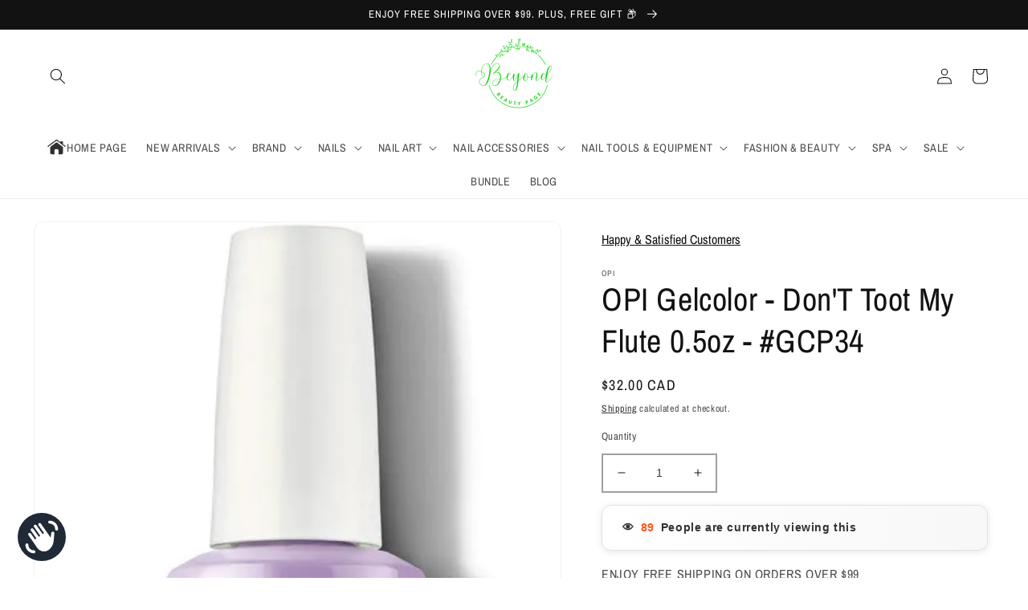

--- FILE ---
content_type: text/html; charset=utf-8
request_url: https://beyondbeautypage.com/en-ca/products/opi-gelcolor-dont-toot-my-flute-0-5oz-gcp34
body_size: 68669
content:
<!doctype html>
<html class="no-js" lang="en">
  <head>  
<script type="text/javascript">
    (function(c,l,a,r,i,t,y){
        c[a]=c[a]||function(){(c[a].q=c[a].q||[]).push(arguments)};
        t=l.createElement(r);t.async=1;t.src="https://www.clarity.ms/tag/"+i;
        y=l.getElementsByTagName(r)[0];y.parentNode.insertBefore(t,y);
    })(window, document, "clarity", "script", "unspcmgmuh");
</script>

  
    
   
<meta name="google-site-verification" content="Mdk0GPPg_ZiPpD1LUnRCWkKiFgVECzKR0FtXpVTIP4k" />
  <meta name="google-site-verification" content="nVpUTOMcanJhn6eNjjvkBFgqFFTKLePFRfVvZOqTzio" />
  
    <meta charset="utf-8">
    <meta http-equiv="X-UA-Compatible" content="IE=edge">
    <meta name="viewport" content="width=device-width,initial-scale=1">
    <meta name="theme-color" content="">
    <link rel="canonical" href="https://beyondbeautypage.com/en-ca/products/opi-gelcolor-dont-toot-my-flute-0-5oz-gcp34">
    <link rel="preconnect" href="https://cdn.shopify.com" crossorigin><link rel="icon" type="image/png" href="//beyondbeautypage.com/cdn/shop/files/3.png?crop=center&height=32&v=1657264744&width=32"><link rel="preconnect" href="https://fonts.shopifycdn.com" crossorigin>
    
      
      
         <title>OPI Gelcolor - Don'T Toot My Flute 0.5oz - #GCP34
| BBP 
         </title>
        
      
    
    
    <title>
      OPI Gelcolor - Don&#39;T Toot My Flute 0.5oz - #GCP34 - | BBP</title>
    
    
      
      <meta name="description" content="OPI Gelcolor - Don'T Toot My Flute 0.5oz - #GCP34 | OPI Gelcolor - Don&#39;T Toot My Flute 0.5oz - #GCP34  Beyond Beauty Page">        
        
    

    

<meta property="og:site_name" content="Beyond Beauty Page">
<meta property="og:url" content="https://beyondbeautypage.com/en-ca/products/opi-gelcolor-dont-toot-my-flute-0-5oz-gcp34">
<meta property="og:title" content="OPI Gelcolor - Don&#39;T Toot My Flute 0.5oz - #GCP34 - Beyond Beauty Page">
<meta property="og:type" content="product">
<meta property="og:description" content="OPI Gelcolor - Don&#39;T Toot My Flute 0.5oz - #GCP34"><meta property="og:image" content="http://beyondbeautypage.com/cdn/shop/products/OPI-Gelcolor---Don-T-Toot-My-Flute-0.5oz---_GCP34-OPI-1670515378.jpg?v=1670515379">
  <meta property="og:image:secure_url" content="https://beyondbeautypage.com/cdn/shop/products/OPI-Gelcolor---Don-T-Toot-My-Flute-0.5oz---_GCP34-OPI-1670515378.jpg?v=1670515379">
  <meta property="og:image:width" content="483">
  <meta property="og:image:height" content="624"><meta property="og:price:amount" content="32.00">
  <meta property="og:price:currency" content="CAD"><meta name="twitter:site" content="@PageBeyond"><meta name="twitter:card" content="summary_large_image">
<meta name="twitter:title" content="OPI Gelcolor - Don&#39;T Toot My Flute 0.5oz - #GCP34 - Beyond Beauty Page">
<meta name="twitter:description" content="OPI Gelcolor - Don&#39;T Toot My Flute 0.5oz - #GCP34">

<link href="//beyondbeautypage.com/cdn/shop/t/22/assets/custom.css?v=128355441828796065631725869648" rel="stylesheet" type="text/css" media="all" />
<script src="//beyondbeautypage.com/cdn/shop/t/22/assets/custom.js?v=83475641466810859381725869648" defer="defer"></script>
    <script src="//beyondbeautypage.com/cdn/shop/t/22/assets/global.js?v=24850326154503943211725869648" defer="defer"></script>
 <script>
      YETT_BLACKLIST = [/facebook/,/client.js/,/widget.js/,/judge.me/]
      !function(t,e){"object"==typeof exports&&"undefined"!=typeof module?e(exports):"function"==typeof define&&define.amd?define(["exports"],e):e(t.yett={})}(this,function(t){"use strict";var e={blacklist:window.YETT_BLACKLIST,whitelist:window.YETT_WHITELIST},r={blacklisted:[]},n=function(t,r){return t&&(!r||"javascript/blocked"!==r)&&(!e.blacklist||e.blacklist.some(function(e){return e.test(t)}))&&(!e.whitelist||e.whitelist.every(function(e){return!e.test(t)}))},i=function(t){var r=t.getAttribute("src");return e.blacklist&&e.blacklist.every(function(t){return!t.test(r)})||e.whitelist&&e.whitelist.some(function(t){return t.test(r)})},c=new MutationObserver(function(t){t.forEach(function(t){for(var e=t.addedNodes,i=function(t){var i=e[t];if(1===i.nodeType&&"SCRIPT"===i.tagName){var c=i.src,o=i.type;if(n(c,o)){r.blacklisted.push(i.cloneNode()),i.type="javascript/blocked";i.addEventListener("beforescriptexecute",function t(e){"javascript/blocked"===i.getAttribute("type")&&e.preventDefault(),i.removeEventListener("beforescriptexecute",t)}),i.parentElement.removeChild(i)}}},c=0;c<e.length;c++)i(c)})});c.observe(document.documentElement,{childList:!0,subtree:!0});var o=document.createElement;document.createElement=function(){for(var t=arguments.length,e=Array(t),r=0;r<t;r++)e[r]=arguments[r];if("script"!==e[0].toLowerCase())return o.bind(document).apply(void 0,e);var i=o.bind(document).apply(void 0,e),c=i.setAttribute.bind(i);return Object.defineProperties(i,{src:{get:function(){return i.getAttribute("src")},set:function(t){return n(t,i.type)&&c("type","javascript/blocked"),c("src",t),!0}},type:{set:function(t){var e=n(i.src,i.type)?"javascript/blocked":t;return c("type",e),!0}}}),i.setAttribute=function(t,e){"type"===t||"src"===t?i[t]=e:HTMLScriptElement.prototype.setAttribute.call(i,t,e)},i};var l=function(t){if(Array.isArray(t)){for(var e=0,r=Array(t.length);e<t.length;e++)r[e]=t[e];return r}return Array.from(t)},a=new RegExp("[|\\{}()[\\]^$+*?.]","g");t.unblock=function(){for(var t=arguments.length,n=Array(t),o=0;o<t;o++)n[o]=arguments[o];n.length<1?(e.blacklist=[],e.whitelist=[]):(e.blacklist&&(e.blacklist=e.blacklist.filter(function(t){return n.every(function(e){return!t.test(e)})})),e.whitelist&&(e.whitelist=[].concat(l(e.whitelist),l(n.map(function(t){var r=".*"+t.replace(a,"\\$&")+".*";return e.whitelist.find(function(t){return t.toString()===r.toString()})?null:new RegExp(r)}).filter(Boolean)))));for(var s=document.querySelectorAll('script[type="javascript/blocked"]'),u=0;u<s.length;u++){var p=s[u];i(p)&&(p.type="application/javascript",r.blacklisted.push(p),p.parentElement.removeChild(p))}var d=0;[].concat(l(r.blacklisted)).forEach(function(t,e){if(i(t)){var n=document.createElement("script");n.setAttribute("src",t.src),n.setAttribute("type","application/javascript"),document.head.appendChild(n),r.blacklisted.splice(e-d,1),d++}}),e.blacklist&&e.blacklist.length<1&&c.disconnect()},Object.defineProperty(t,"__esModule",{value:!0})});
    </script>    
<script>window.performance && window.performance.mark && window.performance.mark('shopify.content_for_header.start');</script><meta name="google-site-verification" content="nVpUTOMcanJhn6eNjjvkBFgqFFTKLePFRfVvZOqTzio">
<meta name="facebook-domain-verification" content="mht18tvs4jrrlv9yv2ylpyas54lhdh">
<meta id="shopify-digital-wallet" name="shopify-digital-wallet" content="/64392888575/digital_wallets/dialog">
<meta name="shopify-checkout-api-token" content="68920e2e55982116e8670c503e63c906">
<meta id="in-context-paypal-metadata" data-shop-id="64392888575" data-venmo-supported="false" data-environment="production" data-locale="en_US" data-paypal-v4="true" data-currency="CAD">
<link rel="alternate" hreflang="x-default" href="https://beyondbeautypage.com/products/opi-gelcolor-dont-toot-my-flute-0-5oz-gcp34">
<link rel="alternate" hreflang="en" href="https://beyondbeautypage.com/products/opi-gelcolor-dont-toot-my-flute-0-5oz-gcp34">
<link rel="alternate" hreflang="en-SG" href="https://beyondbeautypage.com/en-sg/products/opi-gelcolor-dont-toot-my-flute-0-5oz-gcp34">
<link rel="alternate" hreflang="en-CA" href="https://beyondbeautypage.com/en-ca/products/opi-gelcolor-dont-toot-my-flute-0-5oz-gcp34">
<link rel="alternate" type="application/json+oembed" href="https://beyondbeautypage.com/en-ca/products/opi-gelcolor-dont-toot-my-flute-0-5oz-gcp34.oembed">
<script async="async" src="/checkouts/internal/preloads.js?locale=en-CA"></script>
<link rel="preconnect" href="https://shop.app" crossorigin="anonymous">
<script async="async" data-src="https://shop.app/checkouts/internal/preloads.js?locale=en-CA&shop_id=64392888575" crossorigin="anonymous"></script>
<script id="apple-pay-shop-capabilities" type="application/json">{"shopId":64392888575,"countryCode":"US","currencyCode":"CAD","merchantCapabilities":["supports3DS"],"merchantId":"gid:\/\/shopify\/Shop\/64392888575","merchantName":"Beyond Beauty Page","requiredBillingContactFields":["postalAddress","email","phone"],"requiredShippingContactFields":["postalAddress","email","phone"],"shippingType":"shipping","supportedNetworks":["visa","masterCard","amex","discover","elo","jcb"],"total":{"type":"pending","label":"Beyond Beauty Page","amount":"1.00"},"shopifyPaymentsEnabled":true,"supportsSubscriptions":true}</script>
<script id="shopify-features" type="application/json">{"accessToken":"68920e2e55982116e8670c503e63c906","betas":["rich-media-storefront-analytics"],"domain":"beyondbeautypage.com","predictiveSearch":true,"shopId":64392888575,"locale":"en"}</script>
<script>var Shopify = Shopify || {};
Shopify.shop = "beyond-beauty-page.myshopify.com";
Shopify.locale = "en";
Shopify.currency = {"active":"CAD","rate":"1.39029625"};
Shopify.country = "CA";
Shopify.theme = {"name":"[ 9 SEPT  2024 ]-Hide-out-of-stock ","id":144825450751,"schema_name":"Dawn","schema_version":"6.0.2","theme_store_id":887,"role":"main"};
Shopify.theme.handle = "null";
Shopify.theme.style = {"id":null,"handle":null};
Shopify.cdnHost = "beyondbeautypage.com/cdn";
Shopify.routes = Shopify.routes || {};
Shopify.routes.root = "/en-ca/";</script>
<script type="module">!function(o){(o.Shopify=o.Shopify||{}).modules=!0}(window);</script>
<script>!function(o){function n(){var o=[];function n(){o.push(Array.prototype.slice.apply(arguments))}return n.q=o,n}var t=o.Shopify=o.Shopify||{};t.loadFeatures=n(),t.autoloadFeatures=n()}(window);</script>
<script>
  window.ShopifyPay = window.ShopifyPay || {};
  window.ShopifyPay.apiHost = "shop.app\/pay";
  window.ShopifyPay.redirectState = null;
</script>
<script id="shop-js-analytics" type="application/json">{"pageType":"product"}</script>
<script defer="defer" async type="module" data-src="//beyondbeautypage.com/cdn/shopifycloud/shop-js/modules/v2/client.init-shop-cart-sync_BT-GjEfc.en.esm.js"></script>
<script defer="defer" async type="module" data-src="//beyondbeautypage.com/cdn/shopifycloud/shop-js/modules/v2/chunk.common_D58fp_Oc.esm.js"></script>
<script defer="defer" async type="module" data-src="//beyondbeautypage.com/cdn/shopifycloud/shop-js/modules/v2/chunk.modal_xMitdFEc.esm.js"></script>
<script type="module">
  await import("//beyondbeautypage.com/cdn/shopifycloud/shop-js/modules/v2/client.init-shop-cart-sync_BT-GjEfc.en.esm.js");
await import("//beyondbeautypage.com/cdn/shopifycloud/shop-js/modules/v2/chunk.common_D58fp_Oc.esm.js");
await import("//beyondbeautypage.com/cdn/shopifycloud/shop-js/modules/v2/chunk.modal_xMitdFEc.esm.js");

  window.Shopify.SignInWithShop?.initShopCartSync?.({"fedCMEnabled":true,"windoidEnabled":true});

</script>
<script>
  window.Shopify = window.Shopify || {};
  if (!window.Shopify.featureAssets) window.Shopify.featureAssets = {};
  window.Shopify.featureAssets['shop-js'] = {"shop-cart-sync":["modules/v2/client.shop-cart-sync_DZOKe7Ll.en.esm.js","modules/v2/chunk.common_D58fp_Oc.esm.js","modules/v2/chunk.modal_xMitdFEc.esm.js"],"init-fed-cm":["modules/v2/client.init-fed-cm_B6oLuCjv.en.esm.js","modules/v2/chunk.common_D58fp_Oc.esm.js","modules/v2/chunk.modal_xMitdFEc.esm.js"],"shop-cash-offers":["modules/v2/client.shop-cash-offers_D2sdYoxE.en.esm.js","modules/v2/chunk.common_D58fp_Oc.esm.js","modules/v2/chunk.modal_xMitdFEc.esm.js"],"shop-login-button":["modules/v2/client.shop-login-button_QeVjl5Y3.en.esm.js","modules/v2/chunk.common_D58fp_Oc.esm.js","modules/v2/chunk.modal_xMitdFEc.esm.js"],"pay-button":["modules/v2/client.pay-button_DXTOsIq6.en.esm.js","modules/v2/chunk.common_D58fp_Oc.esm.js","modules/v2/chunk.modal_xMitdFEc.esm.js"],"shop-button":["modules/v2/client.shop-button_DQZHx9pm.en.esm.js","modules/v2/chunk.common_D58fp_Oc.esm.js","modules/v2/chunk.modal_xMitdFEc.esm.js"],"avatar":["modules/v2/client.avatar_BTnouDA3.en.esm.js"],"init-windoid":["modules/v2/client.init-windoid_CR1B-cfM.en.esm.js","modules/v2/chunk.common_D58fp_Oc.esm.js","modules/v2/chunk.modal_xMitdFEc.esm.js"],"init-shop-for-new-customer-accounts":["modules/v2/client.init-shop-for-new-customer-accounts_C_vY_xzh.en.esm.js","modules/v2/client.shop-login-button_QeVjl5Y3.en.esm.js","modules/v2/chunk.common_D58fp_Oc.esm.js","modules/v2/chunk.modal_xMitdFEc.esm.js"],"init-shop-email-lookup-coordinator":["modules/v2/client.init-shop-email-lookup-coordinator_BI7n9ZSv.en.esm.js","modules/v2/chunk.common_D58fp_Oc.esm.js","modules/v2/chunk.modal_xMitdFEc.esm.js"],"init-shop-cart-sync":["modules/v2/client.init-shop-cart-sync_BT-GjEfc.en.esm.js","modules/v2/chunk.common_D58fp_Oc.esm.js","modules/v2/chunk.modal_xMitdFEc.esm.js"],"shop-toast-manager":["modules/v2/client.shop-toast-manager_DiYdP3xc.en.esm.js","modules/v2/chunk.common_D58fp_Oc.esm.js","modules/v2/chunk.modal_xMitdFEc.esm.js"],"init-customer-accounts":["modules/v2/client.init-customer-accounts_D9ZNqS-Q.en.esm.js","modules/v2/client.shop-login-button_QeVjl5Y3.en.esm.js","modules/v2/chunk.common_D58fp_Oc.esm.js","modules/v2/chunk.modal_xMitdFEc.esm.js"],"init-customer-accounts-sign-up":["modules/v2/client.init-customer-accounts-sign-up_iGw4briv.en.esm.js","modules/v2/client.shop-login-button_QeVjl5Y3.en.esm.js","modules/v2/chunk.common_D58fp_Oc.esm.js","modules/v2/chunk.modal_xMitdFEc.esm.js"],"shop-follow-button":["modules/v2/client.shop-follow-button_CqMgW2wH.en.esm.js","modules/v2/chunk.common_D58fp_Oc.esm.js","modules/v2/chunk.modal_xMitdFEc.esm.js"],"checkout-modal":["modules/v2/client.checkout-modal_xHeaAweL.en.esm.js","modules/v2/chunk.common_D58fp_Oc.esm.js","modules/v2/chunk.modal_xMitdFEc.esm.js"],"shop-login":["modules/v2/client.shop-login_D91U-Q7h.en.esm.js","modules/v2/chunk.common_D58fp_Oc.esm.js","modules/v2/chunk.modal_xMitdFEc.esm.js"],"lead-capture":["modules/v2/client.lead-capture_BJmE1dJe.en.esm.js","modules/v2/chunk.common_D58fp_Oc.esm.js","modules/v2/chunk.modal_xMitdFEc.esm.js"],"payment-terms":["modules/v2/client.payment-terms_Ci9AEqFq.en.esm.js","modules/v2/chunk.common_D58fp_Oc.esm.js","modules/v2/chunk.modal_xMitdFEc.esm.js"]};
</script>
<script>(function() {
  var isLoaded = false;
  function asyncLoad() {
    if (isLoaded) return;
    isLoaded = true;
    var urls = ["https:\/\/cdn.one.store\/javascript\/dist\/1.0\/jcr-widget.js?account_id=shopify:beyond-beauty-page.myshopify.com\u0026shop=beyond-beauty-page.myshopify.com","https:\/\/services.nofraud.com\/js\/device.js?shop=beyond-beauty-page.myshopify.com","\/\/cdn.shopify.com\/proxy\/d169a51bff2a6c22afd768cd433c58d69634e6f33715b54622de2bc92b8494ba\/bingshoppingtool-t2app-prod.trafficmanager.net\/uet\/tracking_script?shop=beyond-beauty-page.myshopify.com\u0026sp-cache-control=cHVibGljLCBtYXgtYWdlPTkwMA","https:\/\/app-student-discount.fullfatcommerce.com\/js\/app.js?shop=beyond-beauty-page.myshopify.com","\/\/cdn.shopify.com\/proxy\/f108d1fc7beead0ad8b4e0181c6da192e57ca7abb085f8a035ccd1e7ad596191\/static.cdn.printful.com\/static\/js\/external\/shopify-product-customizer.js?v=0.28\u0026shop=beyond-beauty-page.myshopify.com\u0026sp-cache-control=cHVibGljLCBtYXgtYWdlPTkwMA","https:\/\/d1639lhkj5l89m.cloudfront.net\/js\/storefront\/uppromote.js?shop=beyond-beauty-page.myshopify.com","https:\/\/cdn.hextom.com\/js\/quickannouncementbar.js?shop=beyond-beauty-page.myshopify.com","https:\/\/cdn.hextom.com\/js\/ultimatesalesboost.js?shop=beyond-beauty-page.myshopify.com","https:\/\/timer.perfect-app.app\/storefront-script\/beyond-beauty-page.myshopify.com.js?shop=beyond-beauty-page.myshopify.com\u0026shop=beyond-beauty-page.myshopify.com"];
    for (var i = 0; i < urls.length; i++) {
      var s = document.createElement('script');
      s.type = 'text/javascript';
      s.async = true;
      s.src = urls[i];
      var x = document.getElementsByTagName('script')[0];
      x.parentNode.insertBefore(s, x);
    }
  };
  document.addEventListener('asyncLazyLoad',function(event){asyncLoad();});if(window.attachEvent) {
    window.attachEvent('onload', function(){});
  } else {
    window.addEventListener('load', function(){}, false);
  }
})();</script>
<script id="__st">var __st={"a":64392888575,"offset":-28800,"reqid":"308a839a-5281-4000-8ff6-026a06b8dec5-1769380587","pageurl":"beyondbeautypage.com\/en-ca\/products\/opi-gelcolor-dont-toot-my-flute-0-5oz-gcp34","u":"a134efd2d9ae","p":"product","rtyp":"product","rid":7673780011263};</script>
<script>window.ShopifyPaypalV4VisibilityTracking = true;</script>
<script id="captcha-bootstrap">!function(){'use strict';const t='contact',e='account',n='new_comment',o=[[t,t],['blogs',n],['comments',n],[t,'customer']],c=[[e,'customer_login'],[e,'guest_login'],[e,'recover_customer_password'],[e,'create_customer']],r=t=>t.map((([t,e])=>`form[action*='/${t}']:not([data-nocaptcha='true']) input[name='form_type'][value='${e}']`)).join(','),a=t=>()=>t?[...document.querySelectorAll(t)].map((t=>t.form)):[];function s(){const t=[...o],e=r(t);return a(e)}const i='password',u='form_key',d=['recaptcha-v3-token','g-recaptcha-response','h-captcha-response',i],f=()=>{try{return window.sessionStorage}catch{return}},m='__shopify_v',_=t=>t.elements[u];function p(t,e,n=!1){try{const o=window.sessionStorage,c=JSON.parse(o.getItem(e)),{data:r}=function(t){const{data:e,action:n}=t;return t[m]||n?{data:e,action:n}:{data:t,action:n}}(c);for(const[e,n]of Object.entries(r))t.elements[e]&&(t.elements[e].value=n);n&&o.removeItem(e)}catch(o){console.error('form repopulation failed',{error:o})}}const l='form_type',E='cptcha';function T(t){t.dataset[E]=!0}const w=window,h=w.document,L='Shopify',v='ce_forms',y='captcha';let A=!1;((t,e)=>{const n=(g='f06e6c50-85a8-45c8-87d0-21a2b65856fe',I='https://cdn.shopify.com/shopifycloud/storefront-forms-hcaptcha/ce_storefront_forms_captcha_hcaptcha.v1.5.2.iife.js',D={infoText:'Protected by hCaptcha',privacyText:'Privacy',termsText:'Terms'},(t,e,n)=>{const o=w[L][v],c=o.bindForm;if(c)return c(t,g,e,D).then(n);var r;o.q.push([[t,g,e,D],n]),r=I,A||(h.body.append(Object.assign(h.createElement('script'),{id:'captcha-provider',async:!0,src:r})),A=!0)});var g,I,D;w[L]=w[L]||{},w[L][v]=w[L][v]||{},w[L][v].q=[],w[L][y]=w[L][y]||{},w[L][y].protect=function(t,e){n(t,void 0,e),T(t)},Object.freeze(w[L][y]),function(t,e,n,w,h,L){const[v,y,A,g]=function(t,e,n){const i=e?o:[],u=t?c:[],d=[...i,...u],f=r(d),m=r(i),_=r(d.filter((([t,e])=>n.includes(e))));return[a(f),a(m),a(_),s()]}(w,h,L),I=t=>{const e=t.target;return e instanceof HTMLFormElement?e:e&&e.form},D=t=>v().includes(t);t.addEventListener('submit',(t=>{const e=I(t);if(!e)return;const n=D(e)&&!e.dataset.hcaptchaBound&&!e.dataset.recaptchaBound,o=_(e),c=g().includes(e)&&(!o||!o.value);(n||c)&&t.preventDefault(),c&&!n&&(function(t){try{if(!f())return;!function(t){const e=f();if(!e)return;const n=_(t);if(!n)return;const o=n.value;o&&e.removeItem(o)}(t);const e=Array.from(Array(32),(()=>Math.random().toString(36)[2])).join('');!function(t,e){_(t)||t.append(Object.assign(document.createElement('input'),{type:'hidden',name:u})),t.elements[u].value=e}(t,e),function(t,e){const n=f();if(!n)return;const o=[...t.querySelectorAll(`input[type='${i}']`)].map((({name:t})=>t)),c=[...d,...o],r={};for(const[a,s]of new FormData(t).entries())c.includes(a)||(r[a]=s);n.setItem(e,JSON.stringify({[m]:1,action:t.action,data:r}))}(t,e)}catch(e){console.error('failed to persist form',e)}}(e),e.submit())}));const S=(t,e)=>{t&&!t.dataset[E]&&(n(t,e.some((e=>e===t))),T(t))};for(const o of['focusin','change'])t.addEventListener(o,(t=>{const e=I(t);D(e)&&S(e,y())}));const B=e.get('form_key'),M=e.get(l),P=B&&M;t.addEventListener('DOMContentLoaded',(()=>{const t=y();if(P)for(const e of t)e.elements[l].value===M&&p(e,B);[...new Set([...A(),...v().filter((t=>'true'===t.dataset.shopifyCaptcha))])].forEach((e=>S(e,t)))}))}(h,new URLSearchParams(w.location.search),n,t,e,['guest_login'])})(!0,!0)}();</script>
<script integrity="sha256-4kQ18oKyAcykRKYeNunJcIwy7WH5gtpwJnB7kiuLZ1E=" data-source-attribution="shopify.loadfeatures" defer="defer" data-src="//beyondbeautypage.com/cdn/shopifycloud/storefront/assets/storefront/load_feature-a0a9edcb.js" crossorigin="anonymous"></script>
<script crossorigin="anonymous" defer="defer" data-src="//beyondbeautypage.com/cdn/shopifycloud/storefront/assets/shopify_pay/storefront-65b4c6d7.js?v=20250812"></script>
<script data-source-attribution="shopify.dynamic_checkout.dynamic.init">var Shopify=Shopify||{};Shopify.PaymentButton=Shopify.PaymentButton||{isStorefrontPortableWallets:!0,init:function(){window.Shopify.PaymentButton.init=function(){};var t=document.createElement("script");t.data-src="https://beyondbeautypage.com/cdn/shopifycloud/portable-wallets/latest/portable-wallets.en.js",t.type="module",document.head.appendChild(t)}};
</script>
<script data-source-attribution="shopify.dynamic_checkout.buyer_consent">
  function portableWalletsHideBuyerConsent(e){var t=document.getElementById("shopify-buyer-consent"),n=document.getElementById("shopify-subscription-policy-button");t&&n&&(t.classList.add("hidden"),t.setAttribute("aria-hidden","true"),n.removeEventListener("click",e))}function portableWalletsShowBuyerConsent(e){var t=document.getElementById("shopify-buyer-consent"),n=document.getElementById("shopify-subscription-policy-button");t&&n&&(t.classList.remove("hidden"),t.removeAttribute("aria-hidden"),n.addEventListener("click",e))}window.Shopify?.PaymentButton&&(window.Shopify.PaymentButton.hideBuyerConsent=portableWalletsHideBuyerConsent,window.Shopify.PaymentButton.showBuyerConsent=portableWalletsShowBuyerConsent);
</script>
<script>
  function portableWalletsCleanup(e){e&&e.src&&console.error("Failed to load portable wallets script "+e.src);var t=document.querySelectorAll("shopify-accelerated-checkout .shopify-payment-button__skeleton, shopify-accelerated-checkout-cart .wallet-cart-button__skeleton"),e=document.getElementById("shopify-buyer-consent");for(let e=0;e<t.length;e++)t[e].remove();e&&e.remove()}function portableWalletsNotLoadedAsModule(e){e instanceof ErrorEvent&&"string"==typeof e.message&&e.message.includes("import.meta")&&"string"==typeof e.filename&&e.filename.includes("portable-wallets")&&(window.removeEventListener("error",portableWalletsNotLoadedAsModule),window.Shopify.PaymentButton.failedToLoad=e,"loading"===document.readyState?document.addEventListener("DOMContentLoaded",window.Shopify.PaymentButton.init):window.Shopify.PaymentButton.init())}window.addEventListener("error",portableWalletsNotLoadedAsModule);
</script>

<script type="module" data-src="https://beyondbeautypage.com/cdn/shopifycloud/portable-wallets/latest/portable-wallets.en.js" onError="portableWalletsCleanup(this)" crossorigin="anonymous"></script>
<script nomodule>
  document.addEventListener("DOMContentLoaded", portableWalletsCleanup);
</script>

<script id='scb4127' type='text/javascript' async='' data-src='https://beyondbeautypage.com/cdn/shopifycloud/privacy-banner/storefront-banner.js'></script><link id="shopify-accelerated-checkout-styles" rel="stylesheet" media="screen" href="https://beyondbeautypage.com/cdn/shopifycloud/portable-wallets/latest/accelerated-checkout-backwards-compat.css" crossorigin="anonymous">
<style id="shopify-accelerated-checkout-cart">
        #shopify-buyer-consent {
  margin-top: 1em;
  display: inline-block;
  width: 100%;
}

#shopify-buyer-consent.hidden {
  display: none;
}

#shopify-subscription-policy-button {
  background: none;
  border: none;
  padding: 0;
  text-decoration: underline;
  font-size: inherit;
  cursor: pointer;
}

#shopify-subscription-policy-button::before {
  box-shadow: none;
}

      </style>
<script id="sections-script" data-sections="product-recommendations,header,footer" defer="defer" src="//beyondbeautypage.com/cdn/shop/t/22/compiled_assets/scripts.js?v=10030"></script>
<script>window.performance && window.performance.mark && window.performance.mark('shopify.content_for_header.end');</script>


    <style data-shopify>
      @font-face {
  font-family: "Archivo Narrow";
  font-weight: 400;
  font-style: normal;
  font-display: swap;
  src: url("//beyondbeautypage.com/cdn/fonts/archivo_narrow/archivonarrow_n4.5c3bab850a22055c235cf940f895d873a8689d70.woff2") format("woff2"),
       url("//beyondbeautypage.com/cdn/fonts/archivo_narrow/archivonarrow_n4.ea12dd22d3319d164475c1d047ae8f973041a9ff.woff") format("woff");
}

      @font-face {
  font-family: "Archivo Narrow";
  font-weight: 700;
  font-style: normal;
  font-display: swap;
  src: url("//beyondbeautypage.com/cdn/fonts/archivo_narrow/archivonarrow_n7.c049bee49aa92b4cfee86dd4e79c9194b8519e2b.woff2") format("woff2"),
       url("//beyondbeautypage.com/cdn/fonts/archivo_narrow/archivonarrow_n7.89eabe3e1f3044c02b965aa5ad3e57c9e898709d.woff") format("woff");
}

      @font-face {
  font-family: "Archivo Narrow";
  font-weight: 400;
  font-style: italic;
  font-display: swap;
  src: url("//beyondbeautypage.com/cdn/fonts/archivo_narrow/archivonarrow_i4.59445c13f0e607542640c8a56f31dcd8ed680cfa.woff2") format("woff2"),
       url("//beyondbeautypage.com/cdn/fonts/archivo_narrow/archivonarrow_i4.bbf26c99347034f8df1f87b08c4a929cfc5255c8.woff") format("woff");
}

      @font-face {
  font-family: "Archivo Narrow";
  font-weight: 700;
  font-style: italic;
  font-display: swap;
  src: url("//beyondbeautypage.com/cdn/fonts/archivo_narrow/archivonarrow_i7.394cd4c9437ad9084e13f72957e92bfbe366a689.woff2") format("woff2"),
       url("//beyondbeautypage.com/cdn/fonts/archivo_narrow/archivonarrow_i7.f7e98758eef2e613f5c757b5780e7f43b6bcf700.woff") format("woff");
}

      @font-face {
  font-family: "Archivo Narrow";
  font-weight: 400;
  font-style: normal;
  font-display: swap;
  src: url("//beyondbeautypage.com/cdn/fonts/archivo_narrow/archivonarrow_n4.5c3bab850a22055c235cf940f895d873a8689d70.woff2") format("woff2"),
       url("//beyondbeautypage.com/cdn/fonts/archivo_narrow/archivonarrow_n4.ea12dd22d3319d164475c1d047ae8f973041a9ff.woff") format("woff");
}


      :root {
        --font-body-family: "Archivo Narrow", sans-serif;
        --font-body-style: normal;
        --font-body-weight: 400;
        --font-body-weight-bold: 700;

        --font-heading-family: "Archivo Narrow", sans-serif;
        --font-heading-style: normal;
        --font-heading-weight: 400;

        --font-body-scale: 1.0;
        --font-heading-scale: 1.0;

        --color-base-text: 18, 18, 18;
        --color-shadow: 18, 18, 18;
        --color-base-background-1: 255, 255, 255;
        --color-base-background-2: 243, 243, 243;
        --color-base-solid-button-labels: 255, 255, 255;
        --color-base-outline-button-labels: 18, 18, 18;
        --color-base-accent-1: 18, 18, 18;
        --color-base-accent-2: 226, 33, 32;
        --payment-terms-background-color: #fff;

        --gradient-base-background-1: linear-gradient(0deg, rgba(255, 255, 255, 1), rgba(255, 255, 255, 1) 50%, rgba(255, 255, 255, 1) 50%, rgba(255, 255, 255, 1) 50%, rgba(255, 255, 255, 1) 50%, rgba(255, 255, 255, 1) 50%, rgba(255, 255, 255, 1) 50%, rgba(255, 255, 255, 1) 50%, rgba(255, 255, 255, 1) 100%, rgba(255, 204, 75, 1) 100%);
        --gradient-base-background-2: linear-gradient(0deg, rgba(255, 255, 255, 1), rgba(255, 70, 199, 1) 81%);
        --gradient-base-accent-1: #121212;
        --gradient-base-accent-2: #e22120;

        --media-padding: px;
        --media-border-opacity: 0.05;
        --media-border-width: 1px;
        --media-radius: 12px;
        --media-shadow-opacity: 0.0;
        --media-shadow-horizontal-offset: 0px;
        --media-shadow-vertical-offset: -14px;
        --media-shadow-blur-radius: 5px;
        --media-shadow-visible: 0;

        --page-width: 140rem;
        --page-width-margin: 0rem;

        --card-image-padding: 0.0rem;
        --card-corner-radius: 0.0rem;
        --card-text-alignment: center;
        --card-border-width: 0.0rem;
        --card-border-opacity: 0.0;
        --card-shadow-opacity: 0.0;
        --card-shadow-visible: 0;
        --card-shadow-horizontal-offset: 0.0rem;
        --card-shadow-vertical-offset: 0.4rem;
        --card-shadow-blur-radius: 0.0rem;

        --badge-corner-radius: 2.2rem;

        --popup-border-width: 1px;
        --popup-border-opacity: 0.1;
        --popup-corner-radius: 0px;
        --popup-shadow-opacity: 0.0;
        --popup-shadow-horizontal-offset: 0px;
        --popup-shadow-vertical-offset: 4px;
        --popup-shadow-blur-radius: 5px;

        --drawer-border-width: 1px;
        --drawer-border-opacity: 0.1;
        --drawer-shadow-opacity: 0.0;
        --drawer-shadow-horizontal-offset: 0px;
        --drawer-shadow-vertical-offset: 4px;
        --drawer-shadow-blur-radius: 5px;

        --spacing-sections-desktop: 24px;
        --spacing-sections-mobile: 20px;

        --grid-desktop-vertical-spacing: 8px;
        --grid-desktop-horizontal-spacing: 16px;
        --grid-mobile-vertical-spacing: 4px;
        --grid-mobile-horizontal-spacing: 8px;

        --text-boxes-border-opacity: 0.05;
        --text-boxes-border-width: 2px;
        --text-boxes-radius: 12px;
        --text-boxes-shadow-opacity: 0.0;
        --text-boxes-shadow-visible: 0;
        --text-boxes-shadow-horizontal-offset: 0px;
        --text-boxes-shadow-vertical-offset: 4px;
        --text-boxes-shadow-blur-radius: 5px;

        --buttons-radius: 20px;
        --buttons-radius-outset: 22px;
        --buttons-border-width: 2px;
        --buttons-border-opacity: 1.0;
        --buttons-shadow-opacity: 0.1;
        --buttons-shadow-visible: 1;
        --buttons-shadow-horizontal-offset: 0px;
        --buttons-shadow-vertical-offset: 4px;
        --buttons-shadow-blur-radius: 5px;
        --buttons-border-offset: 0.3px;

        --inputs-radius: 0px;
        --inputs-border-width: 2px;
        --inputs-border-opacity: 0.4;
        --inputs-shadow-opacity: 0.0;
        --inputs-shadow-horizontal-offset: -12px;
        --inputs-margin-offset: 0px;
        --inputs-shadow-vertical-offset: -12px;
        --inputs-shadow-blur-radius: 0px;
        --inputs-radius-outset: 0px;

        --variant-pills-radius: 18px;
        --variant-pills-border-width: 0px;
        --variant-pills-border-opacity: 0.3;
        --variant-pills-shadow-opacity: 0.0;
        --variant-pills-shadow-horizontal-offset: -4px;
        --variant-pills-shadow-vertical-offset: 4px;
        --variant-pills-shadow-blur-radius: 5px;
      }

      *,
      *::before,
      *::after {
        box-sizing: inherit;
      }

      html {
        box-sizing: border-box;
        font-size: calc(var(--font-body-scale) * 62.5%);
        height: 100%;
      }

      body {
        display: grid;
        grid-template-rows: auto auto 1fr auto;
        grid-template-columns: 100%;
        min-height: 100%;
        margin: 0;
        font-size: 1.5rem;
        letter-spacing: 0.06rem;
        line-height: calc(1 + 0.8 / var(--font-body-scale));
        font-family: var(--font-body-family);
        font-style: var(--font-body-style);
        font-weight: var(--font-body-weight);
      }

      @media screen and (min-width: 750px) {
        body {
          font-size: 1.6rem;
        }
      }
    </style>
     <link rel="preload" as="style" href="//beyondbeautypage.com/cdn/shop/t/22/assets/base.css?v=19666067365360246481725869648">
    <link href="//beyondbeautypage.com/cdn/shop/t/22/assets/base.css?v=19666067365360246481725869648" rel="stylesheet" type="text/css" media="all" />
 
<link rel="preload" as="font" href="//beyondbeautypage.com/cdn/fonts/archivo_narrow/archivonarrow_n4.5c3bab850a22055c235cf940f895d873a8689d70.woff2" type="font/woff2" crossorigin><link rel="preload" as="font" href="//beyondbeautypage.com/cdn/fonts/archivo_narrow/archivonarrow_n4.5c3bab850a22055c235cf940f895d873a8689d70.woff2" type="font/woff2" crossorigin><link rel="stylesheet" href="//beyondbeautypage.com/cdn/shop/t/22/assets/component-predictive-search.css?v=165644661289088488651725869648" media="print" onload="this.media='all'"><script>document.documentElement.className = document.documentElement.className.replace('no-js', 'js');
    if (Shopify.designMode) {
      document.documentElement.classList.add('shopify-design-mode');
    }
    </script>
  <script type="text/javascript">
  //BOOSTER APPS COMMON JS CODE
  window.BoosterApps = window.BoosterApps || {};
  window.BoosterApps.common = window.BoosterApps.common || {};
  window.BoosterApps.common.shop = {
    permanent_domain: 'beyond-beauty-page.myshopify.com',
    currency: "USD",
    money_format: "${{amount}}",
    id: 64392888575
  };
  

  window.BoosterApps.common.template = 'product';
  window.BoosterApps.common.cart = {};
  window.BoosterApps.common.vapid_public_key = "BJuXCmrtTK335SuczdNVYrGVtP_WXn4jImChm49st7K7z7e8gxSZUKk4DhUpk8j2Xpiw5G4-ylNbMKLlKkUEU98=";
  window.BoosterApps.global_config = {"asset_urls":{"loy":{"init_js":"https:\/\/cdn.shopify.com\/s\/files\/1\/0194\/1736\/6592\/t\/1\/assets\/ba_loy_init.js?v=1657206274","widget_js":"https:\/\/cdn.shopify.com\/s\/files\/1\/0194\/1736\/6592\/t\/1\/assets\/ba_loy_widget.js?v=1657206278","widget_css":"https:\/\/cdn.shopify.com\/s\/files\/1\/0194\/1736\/6592\/t\/1\/assets\/ba_loy_widget.css?v=1630424861","page_init_js":"https:\/\/cdn.shopify.com\/s\/files\/1\/0194\/1736\/6592\/t\/1\/assets\/ba_loy_page_init.js?v=1657206281","page_widget_js":"https:\/\/cdn.shopify.com\/s\/files\/1\/0194\/1736\/6592\/t\/1\/assets\/ba_loy_page_widget.js?v=1657206285","page_widget_css":"https:\/\/cdn.shopify.com\/s\/files\/1\/0194\/1736\/6592\/t\/1\/assets\/ba_loy_page.css?v=1651010375","page_preview_js":"\/assets\/msg\/loy_page_preview.js"},"rev":{"init_js":"https:\/\/cdn.shopify.com\/s\/files\/1\/0194\/1736\/6592\/t\/1\/assets\/ba_rev_init.js?v=1647222558","widget_js":"https:\/\/cdn.shopify.com\/s\/files\/1\/0194\/1736\/6592\/t\/1\/assets\/ba_rev_widget.js?v=1647222560","modal_js":"https:\/\/cdn.shopify.com\/s\/files\/1\/0194\/1736\/6592\/t\/1\/assets\/ba_rev_modal.js?v=1647222563","widget_css":"https:\/\/cdn.shopify.com\/s\/files\/1\/0194\/1736\/6592\/t\/1\/assets\/ba_rev_widget.css?v=1645997529","modal_css":"https:\/\/cdn.shopify.com\/s\/files\/1\/0194\/1736\/6592\/t\/1\/assets\/ba_rev_modal.css?v=1646955477"},"pu":{"init_js":"https:\/\/cdn.shopify.com\/s\/files\/1\/0194\/1736\/6592\/t\/1\/assets\/ba_pu_init.js?v=1635877170"},"bis":{"init_js":"https:\/\/cdn.shopify.com\/s\/files\/1\/0194\/1736\/6592\/t\/1\/assets\/ba_bis_init.js?v=1633795418","modal_js":"https:\/\/cdn.shopify.com\/s\/files\/1\/0194\/1736\/6592\/t\/1\/assets\/ba_bis_modal.js?v=1633795421","modal_css":"https:\/\/cdn.shopify.com\/s\/files\/1\/0194\/1736\/6592\/t\/1\/assets\/ba_bis_modal.css?v=1620346071"},"widgets":{"init_js":"https:\/\/cdn.shopify.com\/s\/files\/1\/0194\/1736\/6592\/t\/1\/assets\/ba_widget_init.js?v=1654723617","modal_js":"https:\/\/cdn.shopify.com\/s\/files\/1\/0194\/1736\/6592\/t\/1\/assets\/ba_widget_modal.js?v=1654723620","modal_css":"https:\/\/cdn.shopify.com\/s\/files\/1\/0194\/1736\/6592\/t\/1\/assets\/ba_widget_modal.css?v=1654723622"},"forms":{"init_js":"https:\/\/cdn.shopify.com\/s\/files\/1\/0194\/1736\/6592\/t\/1\/assets\/ba_forms_init.js?v=1657206288","widget_js":"https:\/\/cdn.shopify.com\/s\/files\/1\/0194\/1736\/6592\/t\/1\/assets\/ba_forms_widget.js?v=1657206291","forms_css":"https:\/\/cdn.shopify.com\/s\/files\/1\/0194\/1736\/6592\/t\/1\/assets\/ba_forms.css?v=1654711758"},"global":{"helper_js":"https:\/\/cdn.shopify.com\/s\/files\/1\/0194\/1736\/6592\/t\/1\/assets\/ba_tracking.js?v=1637601969"}},"proxy_paths":{"loy":"\/apps\/ba-loy","app_metrics":"\/apps\/ba-loy\/app_metrics","push_subscription":"\/apps\/ba-loy\/push"},"aat":["freq","loy"],"pv":false,"sts":false,"bam":false,"base_money_format":"${{amount}}"};

    window.BoosterApps.loy_config = {"brand_theme_settings":{"button_bg":"#2932fc","header_bg":"#2932fc","desc_color":"#737376","icon_color":"#3a3a3a","link_color":"#2932fc","visibility":"both","cards_shape":"rounded","hide_widget":"false","launcher_bg":"#286ef8","title_color":"#212b36","banner_image":"","inputs_shape":"rounded","buttons_shape":"rounded","primary_color":"#ffffff","launcher_shape":"circle","container_shape":"rounded","mobile_placement":"right","button_text_color":"#fff","desktop_placement":"right","header_text_color":"#f44336","launcher_text_color":"#ffffff","mobile_side_spacing":"20","desktop_side_spacing":"20","visibility_condition":"","mobile_bottom_spacing":"20","desktop_bottom_spacing":"20","hide_widget_launcher_on_mobile":"false"},"launcher_style_settings":{"mobile_icon":"star","mobile_text":"Rewards","desktop_icon":"star","desktop_text":"Rewards","mobile_layout":"icon_with_text","desktop_layout":"icon_with_text","mobile_launcher_icon":null,"desktop_launcher_icon":null},"points_program_enabled":false,"referral_program_enabled":false,"vip_program_enabled":false,"vip_program_tier_type":"points_earned","vip_program_period":"lifetime","brand_panel_settings":{"visitor_header_caption":"Join now and unlock awesome rewards","visitor_header_title":"🏆 Rewards Program","acct_creation_title":"Join and Earn Rewards","acct_creation_desc":"Get rewarded for being an awesome customer","acct_creation_sign_in":"Already a member?","acct_creation_btn":"Start Earning","visitor_point_header":"Earn Points","visitor_point_desc":"Earn points and turn these into rewards!","member_header_caption":"Your points","member_header_title":"{points}","member_point_header":"Points","member_point_desc":"Earn points and turn these into rewards!","general_ways_to_earn":"Ways to earn","general_ways_to_redeem":"Ways to redeem","general_sign_in":"Sign in","general_sign_up":"Sign up","general_signed_up":"signed up","general_no_rewards_yet":"No rewards yet","general_your_rewards_will_show_here":"Your rewards will show here.","general_past_rewards":"Past rewards","general_go_back":"Go back","general_your_rewards":"Your rewards","general_upcoming_reward":"Upcoming reward","general_redeem":"Redeem","general_redeemed_a_reward":"Redeemed a Reward","general_loyalty_program_and_rewards":"Loyalty Program \u0026 Rewards","general_you_have":"You have","general_you_have_points":"You have {{points}} points","general_click_to_see_more":"View My Rewards Account","general_rewards":"Rewards","general_reward":"reward","general_manual_points_adjust":"manual points adjustment","general_add_points_default_note":"Points granted by points import","general_points_for_judgeme_review":"JudgeMe review","general_reset_removal_default_note":"Existing points removed for points reset from import","general_reset_new_balance_default_note":"Points reset to new balance by points import","general_refund_points":"Points refunded","general_use_discount_code":"Use this discount code on your next order!","general_apply_code":"Apply code","general_add_product_to_cart":"Add product to cart","general_spend":"you spend","general_spent":"Spent","general_points":"Points","general_point":"Point","general_discount_amount_coupon":"${{discount_amount}} off coupon","general_discount_amount":"points for ${{discount_amount}} off","general_no_points_yet":"No Points yet","general_no_activity_yet":"No activity yet","general_have_not_earned_points":"You haven't earned any Points yet.","general_place_an_order":"Place an order","general_placed_an_order":"Placed an order","general_points_for_every":"Points for every","general_how_to_earn_points":"How do I earn Points?","general_points_activity":"Points History","general_celebrate_birthday":"Celebrate a birthday","general_celebrate_birthday_past_tense":"Celebrated a birthday","general_birthday_reward":"Celebrate with a reward","general_celebrate_your_birthday":"Let's celebrate your birthday! 🎉 Please give us 30 days notice - otherwise, you'll have to wait another year.","general_edit_date":"Edit Date","general_month":"Month","general_day":"Day","general_enter_valid_date":"Please enter a valid date","general_save_date":"Save date","general_reward_show":"Show","general_share_via_email":"Share via Email","general_share_on":"Share on","general_please_choose_an_option":"Please choose an option from the","general_product_page":"product page","general_by":"by","social_instagram_follow":"Follow on Instagram","social_facebook_like":"Like page on Facebook","social_facebook_share":"Share link on Facebook","social_twitter_follow":"Follow on Twitter","social_twitter_share":"Share link on Twitter","social_instagram_follow_past_tense":"Followed on Instagram","social_facebook_like_past_tense":"Liked a page on Facebook","social_facebook_share_past_tense":"Shared a link on Facebook","social_twitter_follow_past_tense":"Followed on Twitter","social_twitter_share_past_tense":"Shared a link on Twitter","social_follow":"Follow","social_share":"Share","social_like":"Like","referral_complete":"Complete a Referral","referral_complete_past_tense":"Completed a Referral","referral_complete_points":"{{points_amount}} Points for every referral completed","judgeme_review_complete":"Post a product review","judgeme_review_complete_past_tense":"Posted a product review","judgeme_review_complete_points":"{{points_amount}} Points for every review posted","referrals_title":"Referral Program","referrals_visitor_desc":"Refer a friend who makes a purchase and both of you will claim rewards.","referrals_create_account_to_claim_coupon":"Create an Account to claim your coupon","referrals_create_account":"Create an Account","referrals_referred_reward":"They will get","referrals_referrer_reward":"You will get","referrals_call_to_action":"Refer friends and earn","referrals_completed":"referrals completed so far","referrals_share_link":"Share this link with a friend for them to claim the reward","referrals_referral_code":"Your referral link to share","referrals_get_reward":"Get your","referrals_claimed_reward":"Here's your","referrals_claim_reward":"Claim your gift","referrals_email_invite":"Refer friends by email","referrals_email_send":"Send email","referrals_email_to":"To","referrals_email_to_placeholder":"Add a comma-separated list of emails","referrals_email_message":"Message","referrals_email_message_placeholder":"Customize your referral message. The referral link will be automatically added.","referrals_email_your_friend_has_referred_you":"Your friend has referred you to {{shop_name}}","referrals_email_checkout_out_and_claim_reward":"Check out the referral link and claim a free reward.","referrals_invalid_email":"Please enter a valid email address","referrals_no_referrals_yet":"No referrals yet","referrals_your_referrals_show_here":"Your referrals will show here.","referrals_your_referrals":"Your referrals","referrals_status_pending":"pending","referrals_status_completed":"completed","referrals_status_blocked":"blocked","vip_tiers":"VIP Tiers","vip_status":"VIP Status","vip_reward":"VIP reward","vip_tier_desc":"Gain access to exclusive rewards.","vip_reward_earned_via":"Earned via {{vip_tier_name}} tier","vip_tier_no_vip_history":"No VIP membership history yet","vip_tier_vip_history":"VIP History","vip_tier_added_to":"Added to {{tier_name}}","vip_tier_achieved":"Unlocked {{tier_name}}","vip_tier_dropped_to":"Fell to {{tier_name}}","vip_tier_retained_to":"Kept {{tier_name}}","vip_tier_earn_points":"Earn {{points}} Points","vip_tier_spend":"Spend {{amount}}","vip_perks":"Perks","vip_benefits":"Benefits","vip_tier_to_unlock":"to unlock","vip_achieved_until":"Achieved until","vip_you_have_achieved":"You've achieved","vip_tier_on_highest":"You did it! You're on the highest tier 🎉","general_error":"Hmm, something went wrong, please try again shortly","general_redeem_error_min_points":"Did not met minimum points to redeem","general_redeem_error_max_points":"Exceeded maximum points to spend","tos_max_shipping_amount":"Maximum shipping amount of {{max_shipping_amount}}.","tos_expiry_months":"Expires {{expiry_months}} month(s) after being redeemed.","tos_expiry_at":"Reward expires on {{expiry_date}}.","tos_free_product":"Reward only applies to {{product_name}}","tos_min_order_amount":"Applies to all orders over {{min_order_amount}}.","tos_apply_to_collection":"Only for products in specific collections."},"widget_css":"#baLoySectionWrapper .ba-loy-bg-color {\n  background-color: #2932fc;\n}\n\n#baLoySectionWrapper .section-panel-wrapper {\n  box-shadow:rgba(0, 0, 0, 0.1) 0px 4px 15px 0px, rgba(0, 0, 0, 0.1) 0px 1px 2px 0px, #2932fc 0px 2px 0px 0px inset;\n}\n\n\n\n\n.header-main, .header-secondary {\n\tcolor: #f44336 !important;\n}\n.main-default a.sign-in{\n  color: #2932fc !important;\n}\n\n.section-table-piece-detail-items .li-img path {\n  fill: #3a3a3a;\n}\n\n.buttons-icons-detail-image .li-img {\n  fill: #3a3a3a;\n}\n\n#baLoySectionWrapper .loy-button-main{\n    background: #2932fc;\n    color: #fff;\n}\n\n  #baLoySectionWrapper .loy-button-main{\n    color: #fff;\n  }\n\n  #baLoySectionWrapper .main-default, #baLoySectionWrapper div.panel-section .head-title,#baLoySectionWrapper body {\n    color: #212b36;\n  }\n\n  #baLoySectionWrapper .section-panel-wrapper .panel-desc, #baLoySectionWrapper .main-default.sign-in-text{\n    color: #737376;\n  }\n\n  #launcher-wrapper{\n    background: #286ef8;\n  }\n\n\n.ba-loy-namespace .ba-loy-messenger-frame, #launcher-wrapper{\n  right: 20px;\n  left: auto;\n}\n.ba-loy-namespace .ba-loy-messenger-frame {\n  bottom: 90px;\n}\n#launcher-wrapper{\n  bottom: 20px;\n}\n\n.launcher-text{\n  color: #ffffff !important;\n}\n\n#launcher-wrapper .launcher-desktop { display: block; }\n#launcher-wrapper .launcher-mobile  { display: none;  }\n\n@media (max-device-width: 851px) and (orientation: landscape), (max-width: 500px) {\n  .ba-loy-namespace .ba-loy-messenger-frame{\n    height: 100%;\n    min-height: 100%;\n    bottom: 0;\n    right: 0;\n    left: 0;\n    top: 0;\n    width: 100%;\n    border-radius: 0 !important;\n  }\n  #launcher-wrapper.up{\n    display: none;\n  }\n  #launcher-wrapper{\n    right: 20px;\n    left: auto;\n    bottom: 20px;\n  }\n  #launcher-wrapper .launcher-desktop { display: none;  }\n  #launcher-wrapper .launcher-mobile  { display: block; }\n}\n\n\n\n.ba-loy-circle{border-radius: 30px !important;}\n.ba-loy-rounded{border-radius: 10px !important;}\n.ba-loy-square{border-radius: 0px !important;}\n","custom_css":null,"ways_to_earn":[{"automation_id":125575,"status":"active","trigger":"loy_contact_member_enabled","step_id":593471,"points_amount":25,"points_type":"fixed","icon_url":null},{"automation_id":125576,"status":"active","trigger":"order_placed","step_id":593472,"points_amount":0,"points_type":"multiplier","icon_url":null}],"referral_rewards":{"referrer_reward":{"id":119498,"name":"$5 off coupon","reward_type":"fixed_amount","properties":{"applies_to":"entire"}},"referred_reward":{"id":119499,"name":"$5 off coupon","reward_type":"fixed_amount","properties":{"applies_to":"entire"}}},"referral_social_settings":{"email":"false","twitter":"true","facebook":"true","twitter_message":""},"referrals_customer_account_required":false,"vip_tiers":[],"show_customer_page_widget":false,"shopify_account_embed_custom_css":null,"forms":[]};
    window.BoosterApps.loy_config.api_endpoint = "/apps/ba-loy";
    window.BoosterApps.loy_config.domain_name = "loyalty.rivo.io";





  
    if (window.BoosterApps.common.template == 'product'){
      window.BoosterApps.common.product = {
        id: 7673780011263, price: 3200, handle: "opi-gelcolor-dont-toot-my-flute-0-5oz-gcp34", tags: ["Discontinued"],
        available: true, title: "OPI Gelcolor - Don'T Toot My Flute 0.5oz - #GCP34", variants: [{"id":42894203060479,"title":"Default Title","option1":"Default Title","option2":null,"option3":null,"sku":"GCP34","requires_shipping":true,"taxable":false,"featured_image":null,"available":true,"name":"OPI Gelcolor - Don'T Toot My Flute 0.5oz - #GCP34","public_title":null,"options":["Default Title"],"price":3200,"weight":113,"compare_at_price":null,"inventory_management":"shopify","barcode":"619828139870","requires_selling_plan":false,"selling_plan_allocations":[]}]
      };
      window.BoosterApps.common.product.review_data = null;
    }
  

</script>


<script type="text/javascript">
  !function(e){var t={};function r(n){if(t[n])return t[n].exports;var o=t[n]={i:n,l:!1,exports:{}};return e[n].call(o.exports,o,o.exports,r),o.l=!0,o.exports}r.m=e,r.c=t,r.d=function(e,t,n){r.o(e,t)||Object.defineProperty(e,t,{enumerable:!0,get:n})},r.r=function(e){"undefined"!==typeof Symbol&&Symbol.toStringTag&&Object.defineProperty(e,Symbol.toStringTag,{value:"Module"}),Object.defineProperty(e,"__esModule",{value:!0})},r.t=function(e,t){if(1&t&&(e=r(e)),8&t)return e;if(4&t&&"object"===typeof e&&e&&e.__esModule)return e;var n=Object.create(null);if(r.r(n),Object.defineProperty(n,"default",{enumerable:!0,value:e}),2&t&&"string"!=typeof e)for(var o in e)r.d(n,o,function(t){return e[t]}.bind(null,o));return n},r.n=function(e){var t=e&&e.__esModule?function(){return e.default}:function(){return e};return r.d(t,"a",t),t},r.o=function(e,t){return Object.prototype.hasOwnProperty.call(e,t)},r.p="https://loyalty.rivo.io/packs/",r(r.s=87)}({87:function(e,t){}});
//# sourceMappingURL=application-10028977ddd149796818.js.map

  //Global snippet for Booster Apps
  //this is updated automatically - do not edit manually.

  function loadScript(src, defer, done) {
    var js = document.createElement('script');
    js.src = src;
    js.defer = defer;
    js.onload = function(){done();};
    js.onerror = function(){
      done(new Error('Failed to load script ' + src));
    };
    document.head.appendChild(js);
  }

  function browserSupportsAllFeatures() {
    return window.Promise && window.fetch && window.Symbol;
  }

  if (browserSupportsAllFeatures()) {
    main();
  } else {
    loadScript('https://polyfill-fastly.net/v3/polyfill.min.js?features=Promise,fetch', true, main);
  }

  function loadAppScripts(){
      loadScript(window.BoosterApps.global_config.asset_urls.loy.init_js, true, function(){});




  }

  function main(err) {
    //isolate the scope
    loadScript(window.BoosterApps.global_config.asset_urls.global.helper_js, false, loadAppScripts);
  }
</script>

  
<!-- Font icon for header icons -->
<link rel="preload" href="https://wishlisthero-assets.revampco.com/safe-icons/css/wishlisthero-icons.css" as="style">
  <link rel="stylesheet" href="https://wishlisthero-assets.revampco.com/safe-icons/css/wishlisthero-icons.css" media="print" onload="this.media='all'">
  <noscript><link rel="stylesheet" href="https://wishlisthero-assets.revampco.com/safe-icons/css/wishlisthero-icons.css"></noscript>
<!-- Style for floating buttons and others -->
<style type="text/css">
    .wishlisthero-floating {
        position: absolute;
          left: auto;
        right: 10px !important; 
        top: 5px;
        z-index: 2;
        border-radius: 100%;
    }
.MuiLink-underlineHover .MuiCardMedia-root{
display:block;

}
#wishlist-hero-add-notification .MuiCardContent-root div{
display:block;
}

 @media(min-width:1300px){
   .product-item__link.product-item__image--margins .wishlisthero-floating{
         left: 50% !important; margin-left: -295px;  
 }
}
    .wishlisthero-floating:hover {
        background-color: rgba(0, 0, 0, 0.05);
    }

    .wishlisthero-floating button {
        font-size: 20px !important;
        width: 40px !important;
        padding: 0.125em 0 0 !important;
    }
.MuiTypography-body2 ,.MuiTypography-body1 ,.MuiTypography-caption ,.MuiTypography-button ,.MuiTypography-h1 ,.MuiTypography-h2 ,.MuiTypography-h3 ,.MuiTypography-h4 ,.MuiTypography-h5 ,.MuiTypography-h6 ,.MuiTypography-subtitle1 ,.MuiTypography-subtitle2 ,.MuiTypography-overline , MuiButton-root{
     font-family: inherit !important; /*Roboto, Helvetica, Arial, sans-serif;*/
}
.MuiTypography-h1 , .MuiTypography-h2 , .MuiTypography-h3 , .MuiTypography-h4 , .MuiTypography-h5 , .MuiTypography-h6 , .MuiButton-root, .MuiCardHeader-title a{
     font-family: ,  !important;
}

    /****************************************************************************************/
    /* For some theme shared view need some spacing */
    /*
    #wishlist-hero-shared-list-view {
  margin-top: 15px;
  margin-bottom: 15px;
}
#wishlist-hero-shared-list-view h1 {
  padding-left: 5px;
}
*/

#wishlisthero-product-page-button-container {
  padding-top: 10px;
}
    /****************************************************************************************/
    /* #wishlisthero-product-page-button-container button {
  padding-left: 1px !important;
} */
    /****************************************************************************************/
    /* Customize the indicator when wishlist has items AND the normal indicator not working */
    .site-header__icon span.wishlist-hero-items-count {
  position: absolute;


  width: 1.7rem;
  height: 1.7rem;
}
    .site-header__icon span.wishlist-hero-items-count.wishlist-hero-items-count-exists {
  display: flex !important;
}
.wishlist-hero-header-icon i.wlh-Icon{
   padding-bottom:inherit !important; 
}/*@media screen and (max-width: 749px) {
.site-header__icon span.wishlist-hero-items-count {

right: -2px;
top: -4.5px;
}
}*/
</style>
<script>window.wishlisthero_cartDotClasses=['wishlist-hero-items-count-text-plain','cart-count-bubble'];</script>
<script>window.wishlisthero_buttonProdPageClasses=['btn product__form--add-to-cart', 'btn','btn--secondary-accent', 'button button--full-width product-form__buttons'];</script>
<script>window.wishlisthero_buttonProdPageFontSize='auto';</script> <script type='text/javascript'>try{
   window.WishListHero_setting = {"ButtonColor":"rgb(144, 86, 162)","IconColor":"rgba(255, 255, 255, 1)","IconType":"Heart","ButtonTextBeforeAdding":"ADD TO WISHLIST","ButtonTextAfterAdding":"ADDED TO WISHLIST","AnimationAfterAddition":"None","ButtonTextAddToCart":"ADD TO CART","ButtonTextOutOfStock":"OUT OF STOCK","ButtonTextAddAllToCart":"ADD ALL TO CART","ButtonTextRemoveAllToCart":"REMOVE ALL FROM WISHLIST","AddedProductNotificationText":"Product added to wishlist successfully","AddedProductToCartNotificationText":"Product added to cart successfully","ViewCartLinkText":"View Cart","SharePopup_TitleText":"Share My wishlist","SharePopup_shareBtnText":"Share","SharePopup_shareHederText":"Share on Social Networks","SharePopup_shareCopyText":"Or copy Wishlist link to share","SharePopup_shareCancelBtnText":"cancel","SharePopup_shareCopyBtnText":"copy","SendEMailPopup_BtnText":"send email","SendEMailPopup_FromText":"From Name","SendEMailPopup_ToText":"To email","SendEMailPopup_BodyText":"Body","SendEMailPopup_SendBtnText":"send","SendEMailPopup_TitleText":"Send My Wislist via Email","AddProductMessageText":"Are you sure you want to add all items to cart ?","RemoveProductMessageText":"Are you sure you want to remove this item from your wishlist ?","RemoveAllProductMessageText":"Are you sure you want to remove all items from your wishlist ?","RemovedProductNotificationText":"Product removed from wishlist successfully","AddAllOutOfStockProductNotificationText":"There seems to have been an issue adding items to cart, please try again later","RemovePopupOkText":"ok","RemovePopup_HeaderText":"ARE YOU SURE?","ViewWishlistText":"View wishlist","EmptyWishlistText":"there are no items in this wishlist","BuyNowButtonText":"Buy Now","BuyNowButtonColor":"rgb(144, 86, 162)","BuyNowTextButtonColor":"rgb(255, 255, 255)","Wishlist_Title":"My Wishlist","WishlistHeaderTitleAlignment":"Left","WishlistProductImageSize":"Normal","PriceColor":"rgb(0, 122, 206)","HeaderFontSize":"30","PriceFontSize":"18","ProductNameFontSize":"16","LaunchPointType":"floating_point","DisplayWishlistAs":"popup_window","DisplayButtonAs":"icon_only","PopupSize":"md","HideAddToCartButton":false,"NoRedirectAfterAddToCart":false,"DisableGuestCustomer":false,"LoginPopupContent":"Please login to save your wishlist across devices.","LoginPopupLoginBtnText":"Login","LoginPopupContentFontSize":"20","NotificationPopupPosition":"right","WishlistButtonTextColor":"rgba(255, 255, 255, 1)","EnableRemoveFromWishlistAfterAddButtonText":"REMOVE FROM WISHLIST","_id":"64139bd584c9131b543c5503","EnableCollection":false,"EnableShare":true,"RemovePowerBy":false,"EnableFBPixel":false,"DisapleApp":false,"FloatPointPossition":"bottom_right","HeartStateToggle":true,"HeaderMenuItemsIndicator":true,"EnableRemoveFromWishlistAfterAdd":true,"CollectionViewAddedToWishlistIconBackgroundColor":"","CollectionViewAddedToWishlistIconColor":"","CollectionViewIconBackgroundColor":"","CollectionViewIconColor":"rgba(11, 10, 10, 1)","Shop":"beyond-beauty-page.myshopify.com","shop":"beyond-beauty-page.myshopify.com","Status":"Active","Plan":"GOLD"};  
  }catch(e){ console.error('Error loading config',e); } </script>



  <!-- Global site tag (gtag.js) - AdWords:10936000656 -->
<script async data-src="https://www.googletagmanager.com/gtag/js?id=AW-10936000656"></script>
<script>
 window.dataLayer = window.dataLayer || [];
 function gtag(){dataLayer.push(arguments);}
 gtag('js', new Date());

gtag('config', 'AW-10936000656');
</script>

<script>
 gtag('event', 'view_item', {
 'send_to': 'AW-10936000656',
 'ecomm_pagetype': 'product',
   'ecomm_prodid': 'shopify_US_7673780011263_42894203060479',
'id': 'shopify_US_7673780011263_42894203060479',
 'ecomm_totalvalue': '32.00'
 });
</script>
  

    <!-- Google Tag Manager -->
<script>(function(w,d,s,l,i){w[l]=w[l]||[];w[l].push({'gtm.start':
new Date().getTime(),event:'gtm.js'});var f=d.getElementsByTagName(s)[0],
j=d.createElement(s),dl=l!='dataLayer'?'&l='+l:'';j.async=true;j.src=
'https://www.googletagmanager.com/gtm.js?id='+i+dl;f.parentNode.insertBefore(j,f);
})(window,document,'script','dataLayer','GTM-56QG472M');</script>
<!-- End Google Tag Manager -->
    
  <!-- BEGIN app block: shopify://apps/seowill-seoant-ai-seo/blocks/seoant-core/8e57283b-dcb0-4f7b-a947-fb5c57a0d59d -->
<!--SEOAnt Core By SEOAnt Teams, v0.1.6 START -->







    <!-- BEGIN app snippet: Product-JSON-LD --><script type="application/ld+json">
    [
        {
            "@context": "https://schema.org",
            "@type": "Product",
            "@id": "https:\/\/beyondbeautypage.com\/en-ca\/products\/opi-gelcolor-dont-toot-my-flute-0-5oz-gcp34#product",
            "brand": {
                "@type": "Brand",
                "name": "OPI"
            },
            "url": "https://beyondbeautypage.com/en-ca/products/opi-gelcolor-dont-toot-my-flute-0-5oz-gcp34",
            "name": "OPI Gelcolor - Don'T Toot My Flute 0.5oz - #GCP34",
            "image": "https://beyondbeautypage.com/cdn/shop/products/OPI-Gelcolor---Don-T-Toot-My-Flute-0.5oz---_GCP34-OPI-1670515378.jpg",
            "description": "OPI Gelcolor - Don'T Toot My Flute 0.5oz - #GCP34",
            "sku": "GCP34",
            "weight": "0.25lb",
            "offers":  [{
                    "@type": "Offer" ,
                    "priceCurrency": "USD",
                    "priceValidUntil": "2026-01-25",
                    "price" : "32.0" ,
                    "availability" : "https://schema.org/InStock" ,
                    "itemCondition": "https://schema.org/NewCondition",
                    "sku": "GCP34",
                    "name": "Default Title",
                    "url" : "https://beyondbeautypage.com/en-ca/products/opi-gelcolor-dont-toot-my-flute-0-5oz-gcp34?variant=42894203060479",
                    "seller" : {
                        "@type" : "Organization",
                        "name" : "Beyond Beauty Page"
                    },
                    "mpn": "619828139870"
                }
            ]
        }
        ,
        {
            "@context": "https://schema.org",
            "@type": "BreadcrumbList",
            "itemListElement": [
                {
                    "@type": "ListItem",
                    "position": 1,
                    "item": {
                        "@type": "Website",
                        "@id": "https://beyondbeautypage.com",
                        "name": "Beyond Beauty Page home"
                    }
                },
                {
                    "@type": "ListItem",
                    "position": 2,
                    "item": {
                        "@type": "WebPage",
                        "@id": "https://beyondbeautypage.com/en-ca/products/opi-gelcolor-dont-toot-my-flute-0-5oz-gcp34",
                        "name": "OPI Gelcolor - Don'T Toot My Flute 0.5oz - #GCP34"
                    }
                }
            ]
        }
        ]
</script>

<!-- END app snippet -->


<!-- SON-LD generated By SEOAnt END -->



<!-- Start : SEOAnt BrokenLink Redirect --><script type="text/javascript">
    !function(t){var e={};function r(n){if(e[n])return e[n].exports;var o=e[n]={i:n,l:!1,exports:{}};return t[n].call(o.exports,o,o.exports,r),o.l=!0,o.exports}r.m=t,r.c=e,r.d=function(t,e,n){r.o(t,e)||Object.defineProperty(t,e,{enumerable:!0,get:n})},r.r=function(t){"undefined"!==typeof Symbol&&Symbol.toStringTag&&Object.defineProperty(t,Symbol.toStringTag,{value:"Module"}),Object.defineProperty(t,"__esModule",{value:!0})},r.t=function(t,e){if(1&e&&(t=r(t)),8&e)return t;if(4&e&&"object"===typeof t&&t&&t.__esModule)return t;var n=Object.create(null);if(r.r(n),Object.defineProperty(n,"default",{enumerable:!0,value:t}),2&e&&"string"!=typeof t)for(var o in t)r.d(n,o,function(e){return t[e]}.bind(null,o));return n},r.n=function(t){var e=t&&t.__esModule?function(){return t.default}:function(){return t};return r.d(e,"a",e),e},r.o=function(t,e){return Object.prototype.hasOwnProperty.call(t,e)},r.p="",r(r.s=11)}([function(t,e,r){"use strict";var n=r(2),o=Object.prototype.toString;function i(t){return"[object Array]"===o.call(t)}function a(t){return"undefined"===typeof t}function u(t){return null!==t&&"object"===typeof t}function s(t){return"[object Function]"===o.call(t)}function c(t,e){if(null!==t&&"undefined"!==typeof t)if("object"!==typeof t&&(t=[t]),i(t))for(var r=0,n=t.length;r<n;r++)e.call(null,t[r],r,t);else for(var o in t)Object.prototype.hasOwnProperty.call(t,o)&&e.call(null,t[o],o,t)}t.exports={isArray:i,isArrayBuffer:function(t){return"[object ArrayBuffer]"===o.call(t)},isBuffer:function(t){return null!==t&&!a(t)&&null!==t.constructor&&!a(t.constructor)&&"function"===typeof t.constructor.isBuffer&&t.constructor.isBuffer(t)},isFormData:function(t){return"undefined"!==typeof FormData&&t instanceof FormData},isArrayBufferView:function(t){return"undefined"!==typeof ArrayBuffer&&ArrayBuffer.isView?ArrayBuffer.isView(t):t&&t.buffer&&t.buffer instanceof ArrayBuffer},isString:function(t){return"string"===typeof t},isNumber:function(t){return"number"===typeof t},isObject:u,isUndefined:a,isDate:function(t){return"[object Date]"===o.call(t)},isFile:function(t){return"[object File]"===o.call(t)},isBlob:function(t){return"[object Blob]"===o.call(t)},isFunction:s,isStream:function(t){return u(t)&&s(t.pipe)},isURLSearchParams:function(t){return"undefined"!==typeof URLSearchParams&&t instanceof URLSearchParams},isStandardBrowserEnv:function(){return("undefined"===typeof navigator||"ReactNative"!==navigator.product&&"NativeScript"!==navigator.product&&"NS"!==navigator.product)&&("undefined"!==typeof window&&"undefined"!==typeof document)},forEach:c,merge:function t(){var e={};function r(r,n){"object"===typeof e[n]&&"object"===typeof r?e[n]=t(e[n],r):e[n]=r}for(var n=0,o=arguments.length;n<o;n++)c(arguments[n],r);return e},deepMerge:function t(){var e={};function r(r,n){"object"===typeof e[n]&&"object"===typeof r?e[n]=t(e[n],r):e[n]="object"===typeof r?t({},r):r}for(var n=0,o=arguments.length;n<o;n++)c(arguments[n],r);return e},extend:function(t,e,r){return c(e,(function(e,o){t[o]=r&&"function"===typeof e?n(e,r):e})),t},trim:function(t){return t.replace(/^\s*/,"").replace(/\s*$/,"")}}},function(t,e,r){t.exports=r(12)},function(t,e,r){"use strict";t.exports=function(t,e){return function(){for(var r=new Array(arguments.length),n=0;n<r.length;n++)r[n]=arguments[n];return t.apply(e,r)}}},function(t,e,r){"use strict";var n=r(0);function o(t){return encodeURIComponent(t).replace(/%40/gi,"@").replace(/%3A/gi,":").replace(/%24/g,"$").replace(/%2C/gi,",").replace(/%20/g,"+").replace(/%5B/gi,"[").replace(/%5D/gi,"]")}t.exports=function(t,e,r){if(!e)return t;var i;if(r)i=r(e);else if(n.isURLSearchParams(e))i=e.toString();else{var a=[];n.forEach(e,(function(t,e){null!==t&&"undefined"!==typeof t&&(n.isArray(t)?e+="[]":t=[t],n.forEach(t,(function(t){n.isDate(t)?t=t.toISOString():n.isObject(t)&&(t=JSON.stringify(t)),a.push(o(e)+"="+o(t))})))})),i=a.join("&")}if(i){var u=t.indexOf("#");-1!==u&&(t=t.slice(0,u)),t+=(-1===t.indexOf("?")?"?":"&")+i}return t}},function(t,e,r){"use strict";t.exports=function(t){return!(!t||!t.__CANCEL__)}},function(t,e,r){"use strict";(function(e){var n=r(0),o=r(19),i={"Content-Type":"application/x-www-form-urlencoded"};function a(t,e){!n.isUndefined(t)&&n.isUndefined(t["Content-Type"])&&(t["Content-Type"]=e)}var u={adapter:function(){var t;return("undefined"!==typeof XMLHttpRequest||"undefined"!==typeof e&&"[object process]"===Object.prototype.toString.call(e))&&(t=r(6)),t}(),transformRequest:[function(t,e){return o(e,"Accept"),o(e,"Content-Type"),n.isFormData(t)||n.isArrayBuffer(t)||n.isBuffer(t)||n.isStream(t)||n.isFile(t)||n.isBlob(t)?t:n.isArrayBufferView(t)?t.buffer:n.isURLSearchParams(t)?(a(e,"application/x-www-form-urlencoded;charset=utf-8"),t.toString()):n.isObject(t)?(a(e,"application/json;charset=utf-8"),JSON.stringify(t)):t}],transformResponse:[function(t){if("string"===typeof t)try{t=JSON.parse(t)}catch(e){}return t}],timeout:0,xsrfCookieName:"XSRF-TOKEN",xsrfHeaderName:"X-XSRF-TOKEN",maxContentLength:-1,validateStatus:function(t){return t>=200&&t<300},headers:{common:{Accept:"application/json, text/plain, */*"}}};n.forEach(["delete","get","head"],(function(t){u.headers[t]={}})),n.forEach(["post","put","patch"],(function(t){u.headers[t]=n.merge(i)})),t.exports=u}).call(this,r(18))},function(t,e,r){"use strict";var n=r(0),o=r(20),i=r(3),a=r(22),u=r(25),s=r(26),c=r(7);t.exports=function(t){return new Promise((function(e,f){var l=t.data,p=t.headers;n.isFormData(l)&&delete p["Content-Type"];var h=new XMLHttpRequest;if(t.auth){var d=t.auth.username||"",m=t.auth.password||"";p.Authorization="Basic "+btoa(d+":"+m)}var y=a(t.baseURL,t.url);if(h.open(t.method.toUpperCase(),i(y,t.params,t.paramsSerializer),!0),h.timeout=t.timeout,h.onreadystatechange=function(){if(h&&4===h.readyState&&(0!==h.status||h.responseURL&&0===h.responseURL.indexOf("file:"))){var r="getAllResponseHeaders"in h?u(h.getAllResponseHeaders()):null,n={data:t.responseType&&"text"!==t.responseType?h.response:h.responseText,status:h.status,statusText:h.statusText,headers:r,config:t,request:h};o(e,f,n),h=null}},h.onabort=function(){h&&(f(c("Request aborted",t,"ECONNABORTED",h)),h=null)},h.onerror=function(){f(c("Network Error",t,null,h)),h=null},h.ontimeout=function(){var e="timeout of "+t.timeout+"ms exceeded";t.timeoutErrorMessage&&(e=t.timeoutErrorMessage),f(c(e,t,"ECONNABORTED",h)),h=null},n.isStandardBrowserEnv()){var v=r(27),g=(t.withCredentials||s(y))&&t.xsrfCookieName?v.read(t.xsrfCookieName):void 0;g&&(p[t.xsrfHeaderName]=g)}if("setRequestHeader"in h&&n.forEach(p,(function(t,e){"undefined"===typeof l&&"content-type"===e.toLowerCase()?delete p[e]:h.setRequestHeader(e,t)})),n.isUndefined(t.withCredentials)||(h.withCredentials=!!t.withCredentials),t.responseType)try{h.responseType=t.responseType}catch(w){if("json"!==t.responseType)throw w}"function"===typeof t.onDownloadProgress&&h.addEventListener("progress",t.onDownloadProgress),"function"===typeof t.onUploadProgress&&h.upload&&h.upload.addEventListener("progress",t.onUploadProgress),t.cancelToken&&t.cancelToken.promise.then((function(t){h&&(h.abort(),f(t),h=null)})),void 0===l&&(l=null),h.send(l)}))}},function(t,e,r){"use strict";var n=r(21);t.exports=function(t,e,r,o,i){var a=new Error(t);return n(a,e,r,o,i)}},function(t,e,r){"use strict";var n=r(0);t.exports=function(t,e){e=e||{};var r={},o=["url","method","params","data"],i=["headers","auth","proxy"],a=["baseURL","url","transformRequest","transformResponse","paramsSerializer","timeout","withCredentials","adapter","responseType","xsrfCookieName","xsrfHeaderName","onUploadProgress","onDownloadProgress","maxContentLength","validateStatus","maxRedirects","httpAgent","httpsAgent","cancelToken","socketPath"];n.forEach(o,(function(t){"undefined"!==typeof e[t]&&(r[t]=e[t])})),n.forEach(i,(function(o){n.isObject(e[o])?r[o]=n.deepMerge(t[o],e[o]):"undefined"!==typeof e[o]?r[o]=e[o]:n.isObject(t[o])?r[o]=n.deepMerge(t[o]):"undefined"!==typeof t[o]&&(r[o]=t[o])})),n.forEach(a,(function(n){"undefined"!==typeof e[n]?r[n]=e[n]:"undefined"!==typeof t[n]&&(r[n]=t[n])}));var u=o.concat(i).concat(a),s=Object.keys(e).filter((function(t){return-1===u.indexOf(t)}));return n.forEach(s,(function(n){"undefined"!==typeof e[n]?r[n]=e[n]:"undefined"!==typeof t[n]&&(r[n]=t[n])})),r}},function(t,e,r){"use strict";function n(t){this.message=t}n.prototype.toString=function(){return"Cancel"+(this.message?": "+this.message:"")},n.prototype.__CANCEL__=!0,t.exports=n},function(t,e,r){t.exports=r(13)},function(t,e,r){t.exports=r(30)},function(t,e,r){var n=function(t){"use strict";var e=Object.prototype,r=e.hasOwnProperty,n="function"===typeof Symbol?Symbol:{},o=n.iterator||"@@iterator",i=n.asyncIterator||"@@asyncIterator",a=n.toStringTag||"@@toStringTag";function u(t,e,r){return Object.defineProperty(t,e,{value:r,enumerable:!0,configurable:!0,writable:!0}),t[e]}try{u({},"")}catch(S){u=function(t,e,r){return t[e]=r}}function s(t,e,r,n){var o=e&&e.prototype instanceof l?e:l,i=Object.create(o.prototype),a=new L(n||[]);return i._invoke=function(t,e,r){var n="suspendedStart";return function(o,i){if("executing"===n)throw new Error("Generator is already running");if("completed"===n){if("throw"===o)throw i;return j()}for(r.method=o,r.arg=i;;){var a=r.delegate;if(a){var u=x(a,r);if(u){if(u===f)continue;return u}}if("next"===r.method)r.sent=r._sent=r.arg;else if("throw"===r.method){if("suspendedStart"===n)throw n="completed",r.arg;r.dispatchException(r.arg)}else"return"===r.method&&r.abrupt("return",r.arg);n="executing";var s=c(t,e,r);if("normal"===s.type){if(n=r.done?"completed":"suspendedYield",s.arg===f)continue;return{value:s.arg,done:r.done}}"throw"===s.type&&(n="completed",r.method="throw",r.arg=s.arg)}}}(t,r,a),i}function c(t,e,r){try{return{type:"normal",arg:t.call(e,r)}}catch(S){return{type:"throw",arg:S}}}t.wrap=s;var f={};function l(){}function p(){}function h(){}var d={};d[o]=function(){return this};var m=Object.getPrototypeOf,y=m&&m(m(T([])));y&&y!==e&&r.call(y,o)&&(d=y);var v=h.prototype=l.prototype=Object.create(d);function g(t){["next","throw","return"].forEach((function(e){u(t,e,(function(t){return this._invoke(e,t)}))}))}function w(t,e){var n;this._invoke=function(o,i){function a(){return new e((function(n,a){!function n(o,i,a,u){var s=c(t[o],t,i);if("throw"!==s.type){var f=s.arg,l=f.value;return l&&"object"===typeof l&&r.call(l,"__await")?e.resolve(l.__await).then((function(t){n("next",t,a,u)}),(function(t){n("throw",t,a,u)})):e.resolve(l).then((function(t){f.value=t,a(f)}),(function(t){return n("throw",t,a,u)}))}u(s.arg)}(o,i,n,a)}))}return n=n?n.then(a,a):a()}}function x(t,e){var r=t.iterator[e.method];if(void 0===r){if(e.delegate=null,"throw"===e.method){if(t.iterator.return&&(e.method="return",e.arg=void 0,x(t,e),"throw"===e.method))return f;e.method="throw",e.arg=new TypeError("The iterator does not provide a 'throw' method")}return f}var n=c(r,t.iterator,e.arg);if("throw"===n.type)return e.method="throw",e.arg=n.arg,e.delegate=null,f;var o=n.arg;return o?o.done?(e[t.resultName]=o.value,e.next=t.nextLoc,"return"!==e.method&&(e.method="next",e.arg=void 0),e.delegate=null,f):o:(e.method="throw",e.arg=new TypeError("iterator result is not an object"),e.delegate=null,f)}function b(t){var e={tryLoc:t[0]};1 in t&&(e.catchLoc=t[1]),2 in t&&(e.finallyLoc=t[2],e.afterLoc=t[3]),this.tryEntries.push(e)}function E(t){var e=t.completion||{};e.type="normal",delete e.arg,t.completion=e}function L(t){this.tryEntries=[{tryLoc:"root"}],t.forEach(b,this),this.reset(!0)}function T(t){if(t){var e=t[o];if(e)return e.call(t);if("function"===typeof t.next)return t;if(!isNaN(t.length)){var n=-1,i=function e(){for(;++n<t.length;)if(r.call(t,n))return e.value=t[n],e.done=!1,e;return e.value=void 0,e.done=!0,e};return i.next=i}}return{next:j}}function j(){return{value:void 0,done:!0}}return p.prototype=v.constructor=h,h.constructor=p,p.displayName=u(h,a,"GeneratorFunction"),t.isGeneratorFunction=function(t){var e="function"===typeof t&&t.constructor;return!!e&&(e===p||"GeneratorFunction"===(e.displayName||e.name))},t.mark=function(t){return Object.setPrototypeOf?Object.setPrototypeOf(t,h):(t.__proto__=h,u(t,a,"GeneratorFunction")),t.prototype=Object.create(v),t},t.awrap=function(t){return{__await:t}},g(w.prototype),w.prototype[i]=function(){return this},t.AsyncIterator=w,t.async=function(e,r,n,o,i){void 0===i&&(i=Promise);var a=new w(s(e,r,n,o),i);return t.isGeneratorFunction(r)?a:a.next().then((function(t){return t.done?t.value:a.next()}))},g(v),u(v,a,"Generator"),v[o]=function(){return this},v.toString=function(){return"[object Generator]"},t.keys=function(t){var e=[];for(var r in t)e.push(r);return e.reverse(),function r(){for(;e.length;){var n=e.pop();if(n in t)return r.value=n,r.done=!1,r}return r.done=!0,r}},t.values=T,L.prototype={constructor:L,reset:function(t){if(this.prev=0,this.next=0,this.sent=this._sent=void 0,this.done=!1,this.delegate=null,this.method="next",this.arg=void 0,this.tryEntries.forEach(E),!t)for(var e in this)"t"===e.charAt(0)&&r.call(this,e)&&!isNaN(+e.slice(1))&&(this[e]=void 0)},stop:function(){this.done=!0;var t=this.tryEntries[0].completion;if("throw"===t.type)throw t.arg;return this.rval},dispatchException:function(t){if(this.done)throw t;var e=this;function n(r,n){return a.type="throw",a.arg=t,e.next=r,n&&(e.method="next",e.arg=void 0),!!n}for(var o=this.tryEntries.length-1;o>=0;--o){var i=this.tryEntries[o],a=i.completion;if("root"===i.tryLoc)return n("end");if(i.tryLoc<=this.prev){var u=r.call(i,"catchLoc"),s=r.call(i,"finallyLoc");if(u&&s){if(this.prev<i.catchLoc)return n(i.catchLoc,!0);if(this.prev<i.finallyLoc)return n(i.finallyLoc)}else if(u){if(this.prev<i.catchLoc)return n(i.catchLoc,!0)}else{if(!s)throw new Error("try statement without catch or finally");if(this.prev<i.finallyLoc)return n(i.finallyLoc)}}}},abrupt:function(t,e){for(var n=this.tryEntries.length-1;n>=0;--n){var o=this.tryEntries[n];if(o.tryLoc<=this.prev&&r.call(o,"finallyLoc")&&this.prev<o.finallyLoc){var i=o;break}}i&&("break"===t||"continue"===t)&&i.tryLoc<=e&&e<=i.finallyLoc&&(i=null);var a=i?i.completion:{};return a.type=t,a.arg=e,i?(this.method="next",this.next=i.finallyLoc,f):this.complete(a)},complete:function(t,e){if("throw"===t.type)throw t.arg;return"break"===t.type||"continue"===t.type?this.next=t.arg:"return"===t.type?(this.rval=this.arg=t.arg,this.method="return",this.next="end"):"normal"===t.type&&e&&(this.next=e),f},finish:function(t){for(var e=this.tryEntries.length-1;e>=0;--e){var r=this.tryEntries[e];if(r.finallyLoc===t)return this.complete(r.completion,r.afterLoc),E(r),f}},catch:function(t){for(var e=this.tryEntries.length-1;e>=0;--e){var r=this.tryEntries[e];if(r.tryLoc===t){var n=r.completion;if("throw"===n.type){var o=n.arg;E(r)}return o}}throw new Error("illegal catch attempt")},delegateYield:function(t,e,r){return this.delegate={iterator:T(t),resultName:e,nextLoc:r},"next"===this.method&&(this.arg=void 0),f}},t}(t.exports);try{regeneratorRuntime=n}catch(o){Function("r","regeneratorRuntime = r")(n)}},function(t,e,r){"use strict";var n=r(0),o=r(2),i=r(14),a=r(8);function u(t){var e=new i(t),r=o(i.prototype.request,e);return n.extend(r,i.prototype,e),n.extend(r,e),r}var s=u(r(5));s.Axios=i,s.create=function(t){return u(a(s.defaults,t))},s.Cancel=r(9),s.CancelToken=r(28),s.isCancel=r(4),s.all=function(t){return Promise.all(t)},s.spread=r(29),t.exports=s,t.exports.default=s},function(t,e,r){"use strict";var n=r(0),o=r(3),i=r(15),a=r(16),u=r(8);function s(t){this.defaults=t,this.interceptors={request:new i,response:new i}}s.prototype.request=function(t){"string"===typeof t?(t=arguments[1]||{}).url=arguments[0]:t=t||{},(t=u(this.defaults,t)).method?t.method=t.method.toLowerCase():this.defaults.method?t.method=this.defaults.method.toLowerCase():t.method="get";var e=[a,void 0],r=Promise.resolve(t);for(this.interceptors.request.forEach((function(t){e.unshift(t.fulfilled,t.rejected)})),this.interceptors.response.forEach((function(t){e.push(t.fulfilled,t.rejected)}));e.length;)r=r.then(e.shift(),e.shift());return r},s.prototype.getUri=function(t){return t=u(this.defaults,t),o(t.url,t.params,t.paramsSerializer).replace(/^\?/,"")},n.forEach(["delete","get","head","options"],(function(t){s.prototype[t]=function(e,r){return this.request(n.merge(r||{},{method:t,url:e}))}})),n.forEach(["post","put","patch"],(function(t){s.prototype[t]=function(e,r,o){return this.request(n.merge(o||{},{method:t,url:e,data:r}))}})),t.exports=s},function(t,e,r){"use strict";var n=r(0);function o(){this.handlers=[]}o.prototype.use=function(t,e){return this.handlers.push({fulfilled:t,rejected:e}),this.handlers.length-1},o.prototype.eject=function(t){this.handlers[t]&&(this.handlers[t]=null)},o.prototype.forEach=function(t){n.forEach(this.handlers,(function(e){null!==e&&t(e)}))},t.exports=o},function(t,e,r){"use strict";var n=r(0),o=r(17),i=r(4),a=r(5);function u(t){t.cancelToken&&t.cancelToken.throwIfRequested()}t.exports=function(t){return u(t),t.headers=t.headers||{},t.data=o(t.data,t.headers,t.transformRequest),t.headers=n.merge(t.headers.common||{},t.headers[t.method]||{},t.headers),n.forEach(["delete","get","head","post","put","patch","common"],(function(e){delete t.headers[e]})),(t.adapter||a.adapter)(t).then((function(e){return u(t),e.data=o(e.data,e.headers,t.transformResponse),e}),(function(e){return i(e)||(u(t),e&&e.response&&(e.response.data=o(e.response.data,e.response.headers,t.transformResponse))),Promise.reject(e)}))}},function(t,e,r){"use strict";var n=r(0);t.exports=function(t,e,r){return n.forEach(r,(function(r){t=r(t,e)})),t}},function(t,e){var r,n,o=t.exports={};function i(){throw new Error("setTimeout has not been defined")}function a(){throw new Error("clearTimeout has not been defined")}function u(t){if(r===setTimeout)return setTimeout(t,0);if((r===i||!r)&&setTimeout)return r=setTimeout,setTimeout(t,0);try{return r(t,0)}catch(e){try{return r.call(null,t,0)}catch(e){return r.call(this,t,0)}}}!function(){try{r="function"===typeof setTimeout?setTimeout:i}catch(t){r=i}try{n="function"===typeof clearTimeout?clearTimeout:a}catch(t){n=a}}();var s,c=[],f=!1,l=-1;function p(){f&&s&&(f=!1,s.length?c=s.concat(c):l=-1,c.length&&h())}function h(){if(!f){var t=u(p);f=!0;for(var e=c.length;e;){for(s=c,c=[];++l<e;)s&&s[l].run();l=-1,e=c.length}s=null,f=!1,function(t){if(n===clearTimeout)return clearTimeout(t);if((n===a||!n)&&clearTimeout)return n=clearTimeout,clearTimeout(t);try{n(t)}catch(e){try{return n.call(null,t)}catch(e){return n.call(this,t)}}}(t)}}function d(t,e){this.fun=t,this.array=e}function m(){}o.nextTick=function(t){var e=new Array(arguments.length-1);if(arguments.length>1)for(var r=1;r<arguments.length;r++)e[r-1]=arguments[r];c.push(new d(t,e)),1!==c.length||f||u(h)},d.prototype.run=function(){this.fun.apply(null,this.array)},o.title="browser",o.browser=!0,o.env={},o.argv=[],o.version="",o.versions={},o.on=m,o.addListener=m,o.once=m,o.off=m,o.removeListener=m,o.removeAllListeners=m,o.emit=m,o.prependListener=m,o.prependOnceListener=m,o.listeners=function(t){return[]},o.binding=function(t){throw new Error("process.binding is not supported")},o.cwd=function(){return"/"},o.chdir=function(t){throw new Error("process.chdir is not supported")},o.umask=function(){return 0}},function(t,e,r){"use strict";var n=r(0);t.exports=function(t,e){n.forEach(t,(function(r,n){n!==e&&n.toUpperCase()===e.toUpperCase()&&(t[e]=r,delete t[n])}))}},function(t,e,r){"use strict";var n=r(7);t.exports=function(t,e,r){var o=r.config.validateStatus;!o||o(r.status)?t(r):e(n("Request failed with status code "+r.status,r.config,null,r.request,r))}},function(t,e,r){"use strict";t.exports=function(t,e,r,n,o){return t.config=e,r&&(t.code=r),t.request=n,t.response=o,t.isAxiosError=!0,t.toJSON=function(){return{message:this.message,name:this.name,description:this.description,number:this.number,fileName:this.fileName,lineNumber:this.lineNumber,columnNumber:this.columnNumber,stack:this.stack,config:this.config,code:this.code}},t}},function(t,e,r){"use strict";var n=r(23),o=r(24);t.exports=function(t,e){return t&&!n(e)?o(t,e):e}},function(t,e,r){"use strict";t.exports=function(t){return/^([a-z][a-z\d\+\-\.]*:)?\/\//i.test(t)}},function(t,e,r){"use strict";t.exports=function(t,e){return e?t.replace(/\/+$/,"")+"/"+e.replace(/^\/+/,""):t}},function(t,e,r){"use strict";var n=r(0),o=["age","authorization","content-length","content-type","etag","expires","from","host","if-modified-since","if-unmodified-since","last-modified","location","max-forwards","proxy-authorization","referer","retry-after","user-agent"];t.exports=function(t){var e,r,i,a={};return t?(n.forEach(t.split("\n"),(function(t){if(i=t.indexOf(":"),e=n.trim(t.substr(0,i)).toLowerCase(),r=n.trim(t.substr(i+1)),e){if(a[e]&&o.indexOf(e)>=0)return;a[e]="set-cookie"===e?(a[e]?a[e]:[]).concat([r]):a[e]?a[e]+", "+r:r}})),a):a}},function(t,e,r){"use strict";var n=r(0);t.exports=n.isStandardBrowserEnv()?function(){var t,e=/(msie|trident)/i.test(navigator.userAgent),r=document.createElement("a");function o(t){var n=t;return e&&(r.setAttribute("href",n),n=r.href),r.setAttribute("href",n),{href:r.href,protocol:r.protocol?r.protocol.replace(/:$/,""):"",host:r.host,search:r.search?r.search.replace(/^\?/,""):"",hash:r.hash?r.hash.replace(/^#/,""):"",hostname:r.hostname,port:r.port,pathname:"/"===r.pathname.charAt(0)?r.pathname:"/"+r.pathname}}return t=o(window.location.href),function(e){var r=n.isString(e)?o(e):e;return r.protocol===t.protocol&&r.host===t.host}}():function(){return!0}},function(t,e,r){"use strict";var n=r(0);t.exports=n.isStandardBrowserEnv()?{write:function(t,e,r,o,i,a){var u=[];u.push(t+"="+encodeURIComponent(e)),n.isNumber(r)&&u.push("expires="+new Date(r).toGMTString()),n.isString(o)&&u.push("path="+o),n.isString(i)&&u.push("domain="+i),!0===a&&u.push("secure"),document.cookie=u.join("; ")},read:function(t){var e=document.cookie.match(new RegExp("(^|;\\s*)("+t+")=([^;]*)"));return e?decodeURIComponent(e[3]):null},remove:function(t){this.write(t,"",Date.now()-864e5)}}:{write:function(){},read:function(){return null},remove:function(){}}},function(t,e,r){"use strict";var n=r(9);function o(t){if("function"!==typeof t)throw new TypeError("executor must be a function.");var e;this.promise=new Promise((function(t){e=t}));var r=this;t((function(t){r.reason||(r.reason=new n(t),e(r.reason))}))}o.prototype.throwIfRequested=function(){if(this.reason)throw this.reason},o.source=function(){var t;return{token:new o((function(e){t=e})),cancel:t}},t.exports=o},function(t,e,r){"use strict";t.exports=function(t){return function(e){return t.apply(null,e)}}},function(t,e,r){"use strict";r.r(e);var n=r(1),o=r.n(n);function i(t,e,r,n,o,i,a){try{var u=t[i](a),s=u.value}catch(c){return void r(c)}u.done?e(s):Promise.resolve(s).then(n,o)}function a(t){return function(){var e=this,r=arguments;return new Promise((function(n,o){var a=t.apply(e,r);function u(t){i(a,n,o,u,s,"next",t)}function s(t){i(a,n,o,u,s,"throw",t)}u(void 0)}))}}var u=r(10),s=r.n(u);var c=function(t){return function(t){var e=arguments.length>1&&void 0!==arguments[1]?arguments[1]:{},r=arguments.length>2&&void 0!==arguments[2]?arguments[2]:"GET";return r=r.toUpperCase(),new Promise((function(n){var o;"GET"===r&&(o=s.a.get(t,{params:e})),o.then((function(t){n(t.data)}))}))}("https://api-app.seoant.com/api/v1/receive_id",t,"GET")};function f(){return(f=a(o.a.mark((function t(e,r,n){var i;return o.a.wrap((function(t){for(;;)switch(t.prev=t.next){case 0:return i={shop:e,code:r,seogid:n},t.next=3,c(i);case 3:t.sent;case 4:case"end":return t.stop()}}),t)})))).apply(this,arguments)}var l=window.location.href;if(-1!=l.indexOf("seogid")){var p=l.split("seogid");if(void 0!=p[1]){var h=window.location.pathname+window.location.search;window.history.pushState({},0,h),function(t,e,r){f.apply(this,arguments)}("beyond-beauty-page.myshopify.com","",p[1])}}}]);
</script><!-- END : SEOAnt BrokenLink Redirect -->

<!-- Added By SEOAnt AMP. v0.0.1, START --><!-- Added By SEOAnt AMP END -->

<!-- Instant Page START --><!-- Instant Page END -->


<!-- Google search console START v1.0 --><!-- Google search console END v1.0 -->

<!-- Lazy Loading START --><!-- Lazy Loading END -->



<!-- Video Lazy START --><!-- Video Lazy END -->

<!--  SEOAnt Core End -->

<!-- END app block --><link href="https://cdn.shopify.com/extensions/019beb3c-09f4-7111-ba33-cb9b3ad5651e/tata-bundle-app-371/assets/tatabundle.css" rel="stylesheet" type="text/css" media="all">
<script src="https://cdn.shopify.com/extensions/5f51070a-5913-41fd-8032-c8ce18110a3b/1.17.0/assets/widget.js" type="text/javascript" defer="defer"></script>
<script src="https://cdn.shopify.com/extensions/e8878072-2f6b-4e89-8082-94b04320908d/inbox-1254/assets/inbox-chat-loader.js" type="text/javascript" defer="defer"></script>
<script src="https://cdn.shopify.com/extensions/4e276193-403c-423f-833c-fefed71819cf/forms-2298/assets/shopify-forms-loader.js" type="text/javascript" defer="defer"></script>
<link href="https://monorail-edge.shopifysvc.com" rel="dns-prefetch">
<script>(function(){if ("sendBeacon" in navigator && "performance" in window) {try {var session_token_from_headers = performance.getEntriesByType('navigation')[0].serverTiming.find(x => x.name == '_s').description;} catch {var session_token_from_headers = undefined;}var session_cookie_matches = document.cookie.match(/_shopify_s=([^;]*)/);var session_token_from_cookie = session_cookie_matches && session_cookie_matches.length === 2 ? session_cookie_matches[1] : "";var session_token = session_token_from_headers || session_token_from_cookie || "";function handle_abandonment_event(e) {var entries = performance.getEntries().filter(function(entry) {return /monorail-edge.shopifysvc.com/.test(entry.name);});if (!window.abandonment_tracked && entries.length === 0) {window.abandonment_tracked = true;var currentMs = Date.now();var navigation_start = performance.timing.navigationStart;var payload = {shop_id: 64392888575,url: window.location.href,navigation_start,duration: currentMs - navigation_start,session_token,page_type: "product"};window.navigator.sendBeacon("https://monorail-edge.shopifysvc.com/v1/produce", JSON.stringify({schema_id: "online_store_buyer_site_abandonment/1.1",payload: payload,metadata: {event_created_at_ms: currentMs,event_sent_at_ms: currentMs}}));}}window.addEventListener('pagehide', handle_abandonment_event);}}());</script>
<script id="web-pixels-manager-setup">(function e(e,d,r,n,o){if(void 0===o&&(o={}),!Boolean(null===(a=null===(i=window.Shopify)||void 0===i?void 0:i.analytics)||void 0===a?void 0:a.replayQueue)){var i,a;window.Shopify=window.Shopify||{};var t=window.Shopify;t.analytics=t.analytics||{};var s=t.analytics;s.replayQueue=[],s.publish=function(e,d,r){return s.replayQueue.push([e,d,r]),!0};try{self.performance.mark("wpm:start")}catch(e){}var l=function(){var e={modern:/Edge?\/(1{2}[4-9]|1[2-9]\d|[2-9]\d{2}|\d{4,})\.\d+(\.\d+|)|Firefox\/(1{2}[4-9]|1[2-9]\d|[2-9]\d{2}|\d{4,})\.\d+(\.\d+|)|Chrom(ium|e)\/(9{2}|\d{3,})\.\d+(\.\d+|)|(Maci|X1{2}).+ Version\/(15\.\d+|(1[6-9]|[2-9]\d|\d{3,})\.\d+)([,.]\d+|)( \(\w+\)|)( Mobile\/\w+|) Safari\/|Chrome.+OPR\/(9{2}|\d{3,})\.\d+\.\d+|(CPU[ +]OS|iPhone[ +]OS|CPU[ +]iPhone|CPU IPhone OS|CPU iPad OS)[ +]+(15[._]\d+|(1[6-9]|[2-9]\d|\d{3,})[._]\d+)([._]\d+|)|Android:?[ /-](13[3-9]|1[4-9]\d|[2-9]\d{2}|\d{4,})(\.\d+|)(\.\d+|)|Android.+Firefox\/(13[5-9]|1[4-9]\d|[2-9]\d{2}|\d{4,})\.\d+(\.\d+|)|Android.+Chrom(ium|e)\/(13[3-9]|1[4-9]\d|[2-9]\d{2}|\d{4,})\.\d+(\.\d+|)|SamsungBrowser\/([2-9]\d|\d{3,})\.\d+/,legacy:/Edge?\/(1[6-9]|[2-9]\d|\d{3,})\.\d+(\.\d+|)|Firefox\/(5[4-9]|[6-9]\d|\d{3,})\.\d+(\.\d+|)|Chrom(ium|e)\/(5[1-9]|[6-9]\d|\d{3,})\.\d+(\.\d+|)([\d.]+$|.*Safari\/(?![\d.]+ Edge\/[\d.]+$))|(Maci|X1{2}).+ Version\/(10\.\d+|(1[1-9]|[2-9]\d|\d{3,})\.\d+)([,.]\d+|)( \(\w+\)|)( Mobile\/\w+|) Safari\/|Chrome.+OPR\/(3[89]|[4-9]\d|\d{3,})\.\d+\.\d+|(CPU[ +]OS|iPhone[ +]OS|CPU[ +]iPhone|CPU IPhone OS|CPU iPad OS)[ +]+(10[._]\d+|(1[1-9]|[2-9]\d|\d{3,})[._]\d+)([._]\d+|)|Android:?[ /-](13[3-9]|1[4-9]\d|[2-9]\d{2}|\d{4,})(\.\d+|)(\.\d+|)|Mobile Safari.+OPR\/([89]\d|\d{3,})\.\d+\.\d+|Android.+Firefox\/(13[5-9]|1[4-9]\d|[2-9]\d{2}|\d{4,})\.\d+(\.\d+|)|Android.+Chrom(ium|e)\/(13[3-9]|1[4-9]\d|[2-9]\d{2}|\d{4,})\.\d+(\.\d+|)|Android.+(UC? ?Browser|UCWEB|U3)[ /]?(15\.([5-9]|\d{2,})|(1[6-9]|[2-9]\d|\d{3,})\.\d+)\.\d+|SamsungBrowser\/(5\.\d+|([6-9]|\d{2,})\.\d+)|Android.+MQ{2}Browser\/(14(\.(9|\d{2,})|)|(1[5-9]|[2-9]\d|\d{3,})(\.\d+|))(\.\d+|)|K[Aa][Ii]OS\/(3\.\d+|([4-9]|\d{2,})\.\d+)(\.\d+|)/},d=e.modern,r=e.legacy,n=navigator.userAgent;return n.match(d)?"modern":n.match(r)?"legacy":"unknown"}(),u="modern"===l?"modern":"legacy",c=(null!=n?n:{modern:"",legacy:""})[u],f=function(e){return[e.baseUrl,"/wpm","/b",e.hashVersion,"modern"===e.buildTarget?"m":"l",".js"].join("")}({baseUrl:d,hashVersion:r,buildTarget:u}),m=function(e){var d=e.version,r=e.bundleTarget,n=e.surface,o=e.pageUrl,i=e.monorailEndpoint;return{emit:function(e){var a=e.status,t=e.errorMsg,s=(new Date).getTime(),l=JSON.stringify({metadata:{event_sent_at_ms:s},events:[{schema_id:"web_pixels_manager_load/3.1",payload:{version:d,bundle_target:r,page_url:o,status:a,surface:n,error_msg:t},metadata:{event_created_at_ms:s}}]});if(!i)return console&&console.warn&&console.warn("[Web Pixels Manager] No Monorail endpoint provided, skipping logging."),!1;try{return self.navigator.sendBeacon.bind(self.navigator)(i,l)}catch(e){}var u=new XMLHttpRequest;try{return u.open("POST",i,!0),u.setRequestHeader("Content-Type","text/plain"),u.send(l),!0}catch(e){return console&&console.warn&&console.warn("[Web Pixels Manager] Got an unhandled error while logging to Monorail."),!1}}}}({version:r,bundleTarget:l,surface:e.surface,pageUrl:self.location.href,monorailEndpoint:e.monorailEndpoint});try{o.browserTarget=l,function(e){var d=e.src,r=e.async,n=void 0===r||r,o=e.onload,i=e.onerror,a=e.sri,t=e.scriptDataAttributes,s=void 0===t?{}:t,l=document.createElement("script"),u=document.querySelector("head"),c=document.querySelector("body");if(l.async=n,l.src=d,a&&(l.integrity=a,l.crossOrigin="anonymous"),s)for(var f in s)if(Object.prototype.hasOwnProperty.call(s,f))try{l.dataset[f]=s[f]}catch(e){}if(o&&l.addEventListener("load",o),i&&l.addEventListener("error",i),u)u.appendChild(l);else{if(!c)throw new Error("Did not find a head or body element to append the script");c.appendChild(l)}}({src:f,async:!0,onload:function(){if(!function(){var e,d;return Boolean(null===(d=null===(e=window.Shopify)||void 0===e?void 0:e.analytics)||void 0===d?void 0:d.initialized)}()){var d=window.webPixelsManager.init(e)||void 0;if(d){var r=window.Shopify.analytics;r.replayQueue.forEach((function(e){var r=e[0],n=e[1],o=e[2];d.publishCustomEvent(r,n,o)})),r.replayQueue=[],r.publish=d.publishCustomEvent,r.visitor=d.visitor,r.initialized=!0}}},onerror:function(){return m.emit({status:"failed",errorMsg:"".concat(f," has failed to load")})},sri:function(e){var d=/^sha384-[A-Za-z0-9+/=]+$/;return"string"==typeof e&&d.test(e)}(c)?c:"",scriptDataAttributes:o}),m.emit({status:"loading"})}catch(e){m.emit({status:"failed",errorMsg:(null==e?void 0:e.message)||"Unknown error"})}}})({shopId: 64392888575,storefrontBaseUrl: "https://beyondbeautypage.com",extensionsBaseUrl: "https://extensions.shopifycdn.com/cdn/shopifycloud/web-pixels-manager",monorailEndpoint: "https://monorail-edge.shopifysvc.com/unstable/produce_batch",surface: "storefront-renderer",enabledBetaFlags: ["2dca8a86"],webPixelsConfigList: [{"id":"1854374143","configuration":"{\"accountID\":\"beyond-beauty-page.myshopify.com\"}","eventPayloadVersion":"v1","runtimeContext":"STRICT","scriptVersion":"686804a512be4cc6696775540aff4f5a","type":"APP","apiClientId":162280177665,"privacyPurposes":["ANALYTICS","MARKETING","SALE_OF_DATA"],"dataSharingAdjustments":{"protectedCustomerApprovalScopes":["read_customer_personal_data"]}},{"id":"622625023","configuration":"{\"shopId\":\"177181\",\"env\":\"production\",\"metaData\":\"[]\"}","eventPayloadVersion":"v1","runtimeContext":"STRICT","scriptVersion":"c5d4d7bbb4a4a4292a8a7b5334af7e3d","type":"APP","apiClientId":2773553,"privacyPurposes":[],"dataSharingAdjustments":{"protectedCustomerApprovalScopes":["read_customer_address","read_customer_email","read_customer_name","read_customer_personal_data","read_customer_phone"]}},{"id":"620495103","configuration":"{\"pixelCode\":\"CT18803C77UDJHVL7VFG\"}","eventPayloadVersion":"v1","runtimeContext":"STRICT","scriptVersion":"22e92c2ad45662f435e4801458fb78cc","type":"APP","apiClientId":4383523,"privacyPurposes":["ANALYTICS","MARKETING","SALE_OF_DATA"],"dataSharingAdjustments":{"protectedCustomerApprovalScopes":["read_customer_address","read_customer_email","read_customer_name","read_customer_personal_data","read_customer_phone"]}},{"id":"502202623","configuration":"{\"config\":\"{\\\"google_tag_ids\\\":[\\\"G-7Q4LDVBPSL\\\",\\\"AW-10936000656\\\",\\\"GT-TBNNJS52\\\"],\\\"target_country\\\":\\\"US\\\",\\\"gtag_events\\\":[{\\\"type\\\":\\\"begin_checkout\\\",\\\"action_label\\\":[\\\"G-7Q4LDVBPSL\\\",\\\"AW-10936000656\\\/-7u_CMOw0McDEJDB2N4o\\\",\\\"AW-10936000656\\\/3NszCN7Li9AaEJDB2N4o\\\"]},{\\\"type\\\":\\\"search\\\",\\\"action_label\\\":[\\\"G-7Q4LDVBPSL\\\",\\\"AW-10936000656\\\/yKE6CMaw0McDEJDB2N4o\\\"]},{\\\"type\\\":\\\"view_item\\\",\\\"action_label\\\":[\\\"G-7Q4LDVBPSL\\\",\\\"AW-10936000656\\\/bFN1CL2w0McDEJDB2N4o\\\",\\\"MC-W5BQNBDVKD\\\"]},{\\\"type\\\":\\\"purchase\\\",\\\"action_label\\\":[\\\"G-7Q4LDVBPSL\\\",\\\"AW-10936000656\\\/nfiICLqw0McDEJDB2N4o\\\",\\\"MC-W5BQNBDVKD\\\",\\\"AW-10936000656\\\/Kz12COba1YgYEJDB2N4o\\\"]},{\\\"type\\\":\\\"page_view\\\",\\\"action_label\\\":[\\\"G-7Q4LDVBPSL\\\",\\\"AW-10936000656\\\/sadgCLew0McDEJDB2N4o\\\",\\\"MC-W5BQNBDVKD\\\"]},{\\\"type\\\":\\\"add_payment_info\\\",\\\"action_label\\\":[\\\"G-7Q4LDVBPSL\\\",\\\"AW-10936000656\\\/h5VVCMmw0McDEJDB2N4o\\\"]},{\\\"type\\\":\\\"add_to_cart\\\",\\\"action_label\\\":[\\\"G-7Q4LDVBPSL\\\",\\\"AW-10936000656\\\/bQXgCMCw0McDEJDB2N4o\\\",\\\"AW-10936000656\\\/pu1OCNvLi9AaEJDB2N4o\\\",\\\"AW-10936000656\\\/zQuKCOHLi9AaEJDB2N4o\\\"]}],\\\"enable_monitoring_mode\\\":false}\"}","eventPayloadVersion":"v1","runtimeContext":"OPEN","scriptVersion":"b2a88bafab3e21179ed38636efcd8a93","type":"APP","apiClientId":1780363,"privacyPurposes":[],"dataSharingAdjustments":{"protectedCustomerApprovalScopes":["read_customer_address","read_customer_email","read_customer_name","read_customer_personal_data","read_customer_phone"]}},{"id":"395018495","configuration":"{\"tagID\":\"2613146925192\"}","eventPayloadVersion":"v1","runtimeContext":"STRICT","scriptVersion":"18031546ee651571ed29edbe71a3550b","type":"APP","apiClientId":3009811,"privacyPurposes":["ANALYTICS","MARKETING","SALE_OF_DATA"],"dataSharingAdjustments":{"protectedCustomerApprovalScopes":["read_customer_address","read_customer_email","read_customer_name","read_customer_personal_data","read_customer_phone"]}},{"id":"220823807","configuration":"{\"pixel_id\":\"1240310273559670\",\"pixel_type\":\"facebook_pixel\",\"metaapp_system_user_token\":\"-\"}","eventPayloadVersion":"v1","runtimeContext":"OPEN","scriptVersion":"ca16bc87fe92b6042fbaa3acc2fbdaa6","type":"APP","apiClientId":2329312,"privacyPurposes":["ANALYTICS","MARKETING","SALE_OF_DATA"],"dataSharingAdjustments":{"protectedCustomerApprovalScopes":["read_customer_address","read_customer_email","read_customer_name","read_customer_personal_data","read_customer_phone"]}},{"id":"shopify-app-pixel","configuration":"{}","eventPayloadVersion":"v1","runtimeContext":"STRICT","scriptVersion":"0450","apiClientId":"shopify-pixel","type":"APP","privacyPurposes":["ANALYTICS","MARKETING"]},{"id":"shopify-custom-pixel","eventPayloadVersion":"v1","runtimeContext":"LAX","scriptVersion":"0450","apiClientId":"shopify-pixel","type":"CUSTOM","privacyPurposes":["ANALYTICS","MARKETING"]}],isMerchantRequest: false,initData: {"shop":{"name":"Beyond Beauty Page","paymentSettings":{"currencyCode":"USD"},"myshopifyDomain":"beyond-beauty-page.myshopify.com","countryCode":"US","storefrontUrl":"https:\/\/beyondbeautypage.com\/en-ca"},"customer":null,"cart":null,"checkout":null,"productVariants":[{"price":{"amount":32.0,"currencyCode":"CAD"},"product":{"title":"OPI Gelcolor - Don'T Toot My Flute 0.5oz - #GCP34","vendor":"OPI","id":"7673780011263","untranslatedTitle":"OPI Gelcolor - Don'T Toot My Flute 0.5oz - #GCP34","url":"\/en-ca\/products\/opi-gelcolor-dont-toot-my-flute-0-5oz-gcp34","type":"Gel polish"},"id":"42894203060479","image":{"src":"\/\/beyondbeautypage.com\/cdn\/shop\/products\/OPI-Gelcolor---Don-T-Toot-My-Flute-0.5oz---_GCP34-OPI-1670515378.jpg?v=1670515379"},"sku":"GCP34","title":"Default Title","untranslatedTitle":"Default Title"}],"purchasingCompany":null},},"https://beyondbeautypage.com/cdn","fcfee988w5aeb613cpc8e4bc33m6693e112",{"modern":"","legacy":""},{"shopId":"64392888575","storefrontBaseUrl":"https:\/\/beyondbeautypage.com","extensionBaseUrl":"https:\/\/extensions.shopifycdn.com\/cdn\/shopifycloud\/web-pixels-manager","surface":"storefront-renderer","enabledBetaFlags":"[\"2dca8a86\"]","isMerchantRequest":"false","hashVersion":"fcfee988w5aeb613cpc8e4bc33m6693e112","publish":"custom","events":"[[\"page_viewed\",{}],[\"product_viewed\",{\"productVariant\":{\"price\":{\"amount\":32.0,\"currencyCode\":\"CAD\"},\"product\":{\"title\":\"OPI Gelcolor - Don'T Toot My Flute 0.5oz - #GCP34\",\"vendor\":\"OPI\",\"id\":\"7673780011263\",\"untranslatedTitle\":\"OPI Gelcolor - Don'T Toot My Flute 0.5oz - #GCP34\",\"url\":\"\/en-ca\/products\/opi-gelcolor-dont-toot-my-flute-0-5oz-gcp34\",\"type\":\"Gel polish\"},\"id\":\"42894203060479\",\"image\":{\"src\":\"\/\/beyondbeautypage.com\/cdn\/shop\/products\/OPI-Gelcolor---Don-T-Toot-My-Flute-0.5oz---_GCP34-OPI-1670515378.jpg?v=1670515379\"},\"sku\":\"GCP34\",\"title\":\"Default Title\",\"untranslatedTitle\":\"Default Title\"}}]]"});</script><script>
  window.ShopifyAnalytics = window.ShopifyAnalytics || {};
  window.ShopifyAnalytics.meta = window.ShopifyAnalytics.meta || {};
  window.ShopifyAnalytics.meta.currency = 'CAD';
  var meta = {"product":{"id":7673780011263,"gid":"gid:\/\/shopify\/Product\/7673780011263","vendor":"OPI","type":"Gel polish","handle":"opi-gelcolor-dont-toot-my-flute-0-5oz-gcp34","variants":[{"id":42894203060479,"price":3200,"name":"OPI Gelcolor - Don'T Toot My Flute 0.5oz - #GCP34","public_title":null,"sku":"GCP34"}],"remote":false},"page":{"pageType":"product","resourceType":"product","resourceId":7673780011263,"requestId":"308a839a-5281-4000-8ff6-026a06b8dec5-1769380587"}};
  for (var attr in meta) {
    window.ShopifyAnalytics.meta[attr] = meta[attr];
  }
</script>
<script class="analytics">
  (function () {
    var customDocumentWrite = function(content) {
      var jquery = null;

      if (window.jQuery) {
        jquery = window.jQuery;
      } else if (window.Checkout && window.Checkout.$) {
        jquery = window.Checkout.$;
      }

      if (jquery) {
        jquery('body').append(content);
      }
    };

    var hasLoggedConversion = function(token) {
      if (token) {
        return document.cookie.indexOf('loggedConversion=' + token) !== -1;
      }
      return false;
    }

    var setCookieIfConversion = function(token) {
      if (token) {
        var twoMonthsFromNow = new Date(Date.now());
        twoMonthsFromNow.setMonth(twoMonthsFromNow.getMonth() + 2);

        document.cookie = 'loggedConversion=' + token + '; expires=' + twoMonthsFromNow;
      }
    }

    var trekkie = window.ShopifyAnalytics.lib = window.trekkie = window.trekkie || [];
    if (trekkie.integrations) {
      return;
    }
    trekkie.methods = [
      'identify',
      'page',
      'ready',
      'track',
      'trackForm',
      'trackLink'
    ];
    trekkie.factory = function(method) {
      return function() {
        var args = Array.prototype.slice.call(arguments);
        args.unshift(method);
        trekkie.push(args);
        return trekkie;
      };
    };
    for (var i = 0; i < trekkie.methods.length; i++) {
      var key = trekkie.methods[i];
      trekkie[key] = trekkie.factory(key);
    }
    trekkie.load = function(config) {
      trekkie.config = config || {};
      trekkie.config.initialDocumentCookie = document.cookie;
      var first = document.getElementsByTagName('script')[0];
      var script = document.createElement('script');
      script.type = 'text/javascript';
      script.onerror = function(e) {
        var scriptFallback = document.createElement('script');
        scriptFallback.type = 'text/javascript';
        scriptFallback.onerror = function(error) {
                var Monorail = {
      produce: function produce(monorailDomain, schemaId, payload) {
        var currentMs = new Date().getTime();
        var event = {
          schema_id: schemaId,
          payload: payload,
          metadata: {
            event_created_at_ms: currentMs,
            event_sent_at_ms: currentMs
          }
        };
        return Monorail.sendRequest("https://" + monorailDomain + "/v1/produce", JSON.stringify(event));
      },
      sendRequest: function sendRequest(endpointUrl, payload) {
        // Try the sendBeacon API
        if (window && window.navigator && typeof window.navigator.sendBeacon === 'function' && typeof window.Blob === 'function' && !Monorail.isIos12()) {
          var blobData = new window.Blob([payload], {
            type: 'text/plain'
          });

          if (window.navigator.sendBeacon(endpointUrl, blobData)) {
            return true;
          } // sendBeacon was not successful

        } // XHR beacon

        var xhr = new XMLHttpRequest();

        try {
          xhr.open('POST', endpointUrl);
          xhr.setRequestHeader('Content-Type', 'text/plain');
          xhr.send(payload);
        } catch (e) {
          console.log(e);
        }

        return false;
      },
      isIos12: function isIos12() {
        return window.navigator.userAgent.lastIndexOf('iPhone; CPU iPhone OS 12_') !== -1 || window.navigator.userAgent.lastIndexOf('iPad; CPU OS 12_') !== -1;
      }
    };
    Monorail.produce('monorail-edge.shopifysvc.com',
      'trekkie_storefront_load_errors/1.1',
      {shop_id: 64392888575,
      theme_id: 144825450751,
      app_name: "storefront",
      context_url: window.location.href,
      source_url: "//beyondbeautypage.com/cdn/s/trekkie.storefront.8d95595f799fbf7e1d32231b9a28fd43b70c67d3.min.js"});

        };
        scriptFallback.async = true;
        scriptFallback.src = '//beyondbeautypage.com/cdn/s/trekkie.storefront.8d95595f799fbf7e1d32231b9a28fd43b70c67d3.min.js';
        first.parentNode.insertBefore(scriptFallback, first);
      };
      script.async = true;
      script.src = '//beyondbeautypage.com/cdn/s/trekkie.storefront.8d95595f799fbf7e1d32231b9a28fd43b70c67d3.min.js';
      first.parentNode.insertBefore(script, first);
    };
    trekkie.load(
      {"Trekkie":{"appName":"storefront","development":false,"defaultAttributes":{"shopId":64392888575,"isMerchantRequest":null,"themeId":144825450751,"themeCityHash":"16317032363470676885","contentLanguage":"en","currency":"CAD","eventMetadataId":"1e6940b6-f896-4397-a0ad-a24e4fd99174"},"isServerSideCookieWritingEnabled":true,"monorailRegion":"shop_domain","enabledBetaFlags":["65f19447"]},"Session Attribution":{},"S2S":{"facebookCapiEnabled":true,"source":"trekkie-storefront-renderer","apiClientId":580111}}
    );

    var loaded = false;
    trekkie.ready(function() {
      if (loaded) return;
      loaded = true;

      window.ShopifyAnalytics.lib = window.trekkie;

      var originalDocumentWrite = document.write;
      document.write = customDocumentWrite;
      try { window.ShopifyAnalytics.merchantGoogleAnalytics.call(this); } catch(error) {};
      document.write = originalDocumentWrite;

      window.ShopifyAnalytics.lib.page(null,{"pageType":"product","resourceType":"product","resourceId":7673780011263,"requestId":"308a839a-5281-4000-8ff6-026a06b8dec5-1769380587","shopifyEmitted":true});

      var match = window.location.pathname.match(/checkouts\/(.+)\/(thank_you|post_purchase)/)
      var token = match? match[1]: undefined;
      if (!hasLoggedConversion(token)) {
        setCookieIfConversion(token);
        window.ShopifyAnalytics.lib.track("Viewed Product",{"currency":"CAD","variantId":42894203060479,"productId":7673780011263,"productGid":"gid:\/\/shopify\/Product\/7673780011263","name":"OPI Gelcolor - Don'T Toot My Flute 0.5oz - #GCP34","price":"32.00","sku":"GCP34","brand":"OPI","variant":null,"category":"Gel polish","nonInteraction":true,"remote":false},undefined,undefined,{"shopifyEmitted":true});
      window.ShopifyAnalytics.lib.track("monorail:\/\/trekkie_storefront_viewed_product\/1.1",{"currency":"CAD","variantId":42894203060479,"productId":7673780011263,"productGid":"gid:\/\/shopify\/Product\/7673780011263","name":"OPI Gelcolor - Don'T Toot My Flute 0.5oz - #GCP34","price":"32.00","sku":"GCP34","brand":"OPI","variant":null,"category":"Gel polish","nonInteraction":true,"remote":false,"referer":"https:\/\/beyondbeautypage.com\/en-ca\/products\/opi-gelcolor-dont-toot-my-flute-0-5oz-gcp34"});
      }
    });


        var eventsListenerScript = document.createElement('script');
        eventsListenerScript.async = true;
        eventsListenerScript.src = "//beyondbeautypage.com/cdn/shopifycloud/storefront/assets/shop_events_listener-3da45d37.js";
        document.getElementsByTagName('head')[0].appendChild(eventsListenerScript);

})();</script>
  <script>
  if (!window.ga || (window.ga && typeof window.ga !== 'function')) {
    window.ga = function ga() {
      (window.ga.q = window.ga.q || []).push(arguments);
      if (window.Shopify && window.Shopify.analytics && typeof window.Shopify.analytics.publish === 'function') {
        window.Shopify.analytics.publish("ga_stub_called", {}, {sendTo: "google_osp_migration"});
      }
      console.error("Shopify's Google Analytics stub called with:", Array.from(arguments), "\nSee https://help.shopify.com/manual/promoting-marketing/pixels/pixel-migration#google for more information.");
    };
    if (window.Shopify && window.Shopify.analytics && typeof window.Shopify.analytics.publish === 'function') {
      window.Shopify.analytics.publish("ga_stub_initialized", {}, {sendTo: "google_osp_migration"});
    }
  }
</script>
<script
  defer
  src="https://beyondbeautypage.com/cdn/shopifycloud/perf-kit/shopify-perf-kit-3.0.4.min.js"
  data-application="storefront-renderer"
  data-shop-id="64392888575"
  data-render-region="gcp-us-central1"
  data-page-type="product"
  data-theme-instance-id="144825450751"
  data-theme-name="Dawn"
  data-theme-version="6.0.2"
  data-monorail-region="shop_domain"
  data-resource-timing-sampling-rate="10"
  data-shs="true"
  data-shs-beacon="true"
  data-shs-export-with-fetch="true"
  data-shs-logs-sample-rate="1"
  data-shs-beacon-endpoint="https://beyondbeautypage.com/api/collect"
></script>
</head>

  <body class="gradient">
    <a class="skip-to-content-link button visually-hidden" href="#MainContent">
      Skip to content
    </a><div id="shopify-section-announcement-bar" class="shopify-section"><div class="announcement-bar color-accent-1 gradient" role="region" aria-label="Announcement" ><a href="/en-ca/collections" class="announcement-bar__link link link--text focus-inset animate-arrow"><p class="announcement-bar__message h5">
                ENJOY FREE SHIPPING OVER $99. PLUS, FREE GIFT 📦
<svg viewBox="0 0 14 10" fill="none" aria-hidden="true" focusable="false" role="presentation" class="icon icon-arrow" xmlns="http://www.w3.org/2000/svg">
  <path fill-rule="evenodd" clip-rule="evenodd" d="M8.537.808a.5.5 0 01.817-.162l4 4a.5.5 0 010 .708l-4 4a.5.5 0 11-.708-.708L11.793 5.5H1a.5.5 0 010-1h10.793L8.646 1.354a.5.5 0 01-.109-.546z" fill="currentColor">
</svg>

</p></a></div>
</div>
    <div id="shopify-section-header" class="shopify-section section-header"><link rel="stylesheet" href="//beyondbeautypage.com/cdn/shop/t/22/assets/component-list-menu.css?v=151968516119678728991725869648" media="print" onload="this.media='all'">
<link rel="stylesheet" href="//beyondbeautypage.com/cdn/shop/t/22/assets/component-search.css?v=96455689198851321781725869648" media="print" onload="this.media='all'">
<link rel="stylesheet" href="//beyondbeautypage.com/cdn/shop/t/22/assets/component-menu-drawer.css?v=182311192829367774911725869648" media="print" onload="this.media='all'">
<link rel="stylesheet" href="//beyondbeautypage.com/cdn/shop/t/22/assets/component-cart-notification.css?v=119852831333870967341725869648" media="print" onload="this.media='all'">
<link rel="stylesheet" href="//beyondbeautypage.com/cdn/shop/t/22/assets/component-cart-items.css?v=23917223812499722491725869648" media="print" onload="this.media='all'"><link rel="stylesheet" href="//beyondbeautypage.com/cdn/shop/t/22/assets/component-price.css?v=112673864592427438181725869648" media="print" onload="this.media='all'">
  <link rel="stylesheet" href="//beyondbeautypage.com/cdn/shop/t/22/assets/component-loading-overlay.css?v=167310470843593579841725869648" media="print" onload="this.media='all'"><link rel="stylesheet" href="//beyondbeautypage.com/cdn/shop/t/22/assets/component-mega-menu.css?v=177496590996265276461725869648" media="print" onload="this.media='all'">
  <noscript><link href="//beyondbeautypage.com/cdn/shop/t/22/assets/component-mega-menu.css?v=177496590996265276461725869648" rel="stylesheet" type="text/css" media="all" /></noscript><noscript><link href="//beyondbeautypage.com/cdn/shop/t/22/assets/component-list-menu.css?v=151968516119678728991725869648" rel="stylesheet" type="text/css" media="all" /></noscript>
<noscript><link href="//beyondbeautypage.com/cdn/shop/t/22/assets/component-search.css?v=96455689198851321781725869648" rel="stylesheet" type="text/css" media="all" /></noscript>
<noscript><link href="//beyondbeautypage.com/cdn/shop/t/22/assets/component-menu-drawer.css?v=182311192829367774911725869648" rel="stylesheet" type="text/css" media="all" /></noscript>
<noscript><link href="//beyondbeautypage.com/cdn/shop/t/22/assets/component-cart-notification.css?v=119852831333870967341725869648" rel="stylesheet" type="text/css" media="all" /></noscript>
<noscript><link href="//beyondbeautypage.com/cdn/shop/t/22/assets/component-cart-items.css?v=23917223812499722491725869648" rel="stylesheet" type="text/css" media="all" /></noscript>

<style>
  header-drawer {
    justify-self: start;
    margin-left: -1.2rem;
  }

  .header__heading-logo {
    max-width: 100px;
  }

  @media screen and (min-width: 990px) {
    header-drawer {
      display: none;
    }
  }

  .menu-drawer-container {
    display: flex;
  }

  .list-menu {
    list-style: none;
    padding: 0;
    margin: 0;
  }

  .list-menu--inline {
    display: inline-flex;
    flex-wrap: wrap;
  }

  summary.list-menu__item {
    padding-right: 2.7rem;
  }

  .list-menu__item {
    display: flex;
    align-items: center;
    line-height: calc(1 + 0.3 / var(--font-body-scale));
  }

  .list-menu__item--link {
    text-decoration: none;
    padding-bottom: 1rem;
    padding-top: 1rem;
    line-height: calc(1 + 0.8 / var(--font-body-scale));
  }

  @media screen and (min-width: 750px) {
    .list-menu__item--link {
      padding-bottom: 0.5rem;
      padding-top: 0.5rem;
    }
  }
</style><style data-shopify>.header {
    padding-top: 0px;
    padding-bottom: 0px;
  }

  .section-header {
    margin-bottom: 0px;
  }

  @media screen and (min-width: 750px) {
    .section-header {
      margin-bottom: 0px;
    }
  }

  @media screen and (min-width: 990px) {
    .header {
      padding-top: 0px;
      padding-bottom: 0px;
    }
  }</style><script src="//beyondbeautypage.com/cdn/shop/t/22/assets/details-disclosure.js?v=153497636716254413831725869648" defer="defer"></script>
<script src="//beyondbeautypage.com/cdn/shop/t/22/assets/details-modal.js?v=4511761896672669691725869648" defer="defer"></script>
<script src="//beyondbeautypage.com/cdn/shop/t/22/assets/cart-notification.js?v=31179948596492670111725869648" defer="defer"></script><svg xmlns="http://www.w3.org/2000/svg" class="hidden">
  <symbol id="icon-search" viewbox="0 0 18 19" fill="none">
    <path fill-rule="evenodd" clip-rule="evenodd" d="M11.03 11.68A5.784 5.784 0 112.85 3.5a5.784 5.784 0 018.18 8.18zm.26 1.12a6.78 6.78 0 11.72-.7l5.4 5.4a.5.5 0 11-.71.7l-5.41-5.4z" fill="currentColor"/>
  </symbol>

  <symbol id="icon-close" class="icon icon-close" fill="none" viewBox="0 0 18 17">
    <path d="M.865 15.978a.5.5 0 00.707.707l7.433-7.431 7.579 7.282a.501.501 0 00.846-.37.5.5 0 00-.153-.351L9.712 8.546l7.417-7.416a.5.5 0 10-.707-.708L8.991 7.853 1.413.573a.5.5 0 10-.693.72l7.563 7.268-7.418 7.417z" fill="currentColor">
  </symbol>
</svg>
<sticky-header class="header-wrapper color-background-1 gradient header-wrapper--border-bottom">
  <header class="header header--top-center page-width header--has-menu"><header-drawer data-breakpoint="tablet">
        <details id="Details-menu-drawer-container" class="menu-drawer-container">
          <summary class="header__icon header__icon--menu header__icon--summary link focus-inset" aria-label="Menu">
            <span>
              <svg xmlns="http://www.w3.org/2000/svg" aria-hidden="true" focusable="false" role="presentation" class="icon icon-hamburger" fill="none" viewBox="0 0 18 16">
  <path d="M1 .5a.5.5 0 100 1h15.71a.5.5 0 000-1H1zM.5 8a.5.5 0 01.5-.5h15.71a.5.5 0 010 1H1A.5.5 0 01.5 8zm0 7a.5.5 0 01.5-.5h15.71a.5.5 0 010 1H1a.5.5 0 01-.5-.5z" fill="currentColor">
</svg>

              <svg xmlns="http://www.w3.org/2000/svg" aria-hidden="true" focusable="false" role="presentation" class="icon icon-close" fill="none" viewBox="0 0 18 17">
  <path d="M.865 15.978a.5.5 0 00.707.707l7.433-7.431 7.579 7.282a.501.501 0 00.846-.37.5.5 0 00-.153-.351L9.712 8.546l7.417-7.416a.5.5 0 10-.707-.708L8.991 7.853 1.413.573a.5.5 0 10-.693.72l7.563 7.268-7.418 7.417z" fill="currentColor">
</svg>

            </span>
          </summary>
          <div id="menu-drawer" class="gradient menu-drawer motion-reduce" tabindex="-1">
            <div class="menu-drawer__inner-container">
              <div class="menu-drawer__navigation-container">
                <nav class="menu-drawer__navigation">
                  <ul class="menu-drawer__menu has-submenu list-menu" role="list"><li><a href="/en-ca" class="menu-drawer__menu-item list-menu__item link link--text focus-inset">
                            HOME PAGE
                          </a></li><li><details id="Details-menu-drawer-menu-item-2">
                            <summary class="menu-drawer__menu-item list-menu__item link link--text focus-inset">
                              NEW ARRIVALS
                              <svg viewBox="0 0 14 10" fill="none" aria-hidden="true" focusable="false" role="presentation" class="icon icon-arrow" xmlns="http://www.w3.org/2000/svg">
  <path fill-rule="evenodd" clip-rule="evenodd" d="M8.537.808a.5.5 0 01.817-.162l4 4a.5.5 0 010 .708l-4 4a.5.5 0 11-.708-.708L11.793 5.5H1a.5.5 0 010-1h10.793L8.646 1.354a.5.5 0 01-.109-.546z" fill="currentColor">
</svg>

                              <svg aria-hidden="true" focusable="false" role="presentation" class="icon icon-caret" viewBox="0 0 10 6">
  <path fill-rule="evenodd" clip-rule="evenodd" d="M9.354.646a.5.5 0 00-.708 0L5 4.293 1.354.646a.5.5 0 00-.708.708l4 4a.5.5 0 00.708 0l4-4a.5.5 0 000-.708z" fill="currentColor">
</svg>

                            </summary>
                            <div id="link-NEW ARRIVALS" class="menu-drawer__submenu has-submenu gradient motion-reduce" tabindex="-1">
                              <div class="menu-drawer__inner-submenu">
                                <button class="menu-drawer__close-button link link--text focus-inset" aria-expanded="true">
                                  <svg viewBox="0 0 14 10" fill="none" aria-hidden="true" focusable="false" role="presentation" class="icon icon-arrow" xmlns="http://www.w3.org/2000/svg">
  <path fill-rule="evenodd" clip-rule="evenodd" d="M8.537.808a.5.5 0 01.817-.162l4 4a.5.5 0 010 .708l-4 4a.5.5 0 11-.708-.708L11.793 5.5H1a.5.5 0 010-1h10.793L8.646 1.354a.5.5 0 01-.109-.546z" fill="currentColor">
</svg>

                                  NEW ARRIVALS
                                </button>
                                <ul class="menu-drawer__menu list-menu" role="list" tabindex="-1"><li><a href="/en-ca/collections/apres-the-astral" class="menu-drawer__menu-item link link--text list-menu__item focus-inset">
                                          APRES ASTRAL
                                        </a></li><li><a href="/en-ca/collections/chaun-legend-new-ge-color-vol-2" class="menu-drawer__menu-item link link--text list-menu__item focus-inset">
                                          Chaun Legend New Ge color Vol 2
                                        </a></li><li><a href="/en-ca/collections/chaun-legend-sheers-tones" class="menu-drawer__menu-item link link--text list-menu__item focus-inset">
                                          Chaun Legend Sheer &amp; Tone
                                        </a></li><li><a href="/en-ca/collections/opi-make-em-jelly-summer-2025-collection" class="menu-drawer__menu-item link link--text list-menu__item focus-inset">
                                          OPI EM JELLY SUMMER 2025
                                        </a></li><li><a href="/en-ca/collections/opi-spring-2025" class="menu-drawer__menu-item link link--text list-menu__item focus-inset">
                                          OPI I&#39;M DREAMING SPRING 2025
                                        </a></li><li><a href="/en-ca/collections/whats-your-mani-tude-fall-2025" class="menu-drawer__menu-item link link--text list-menu__item focus-inset">
                                           OPI What&#39;s Your Mani-tude Fall 2025
                                        </a></li><li><a href="/en-ca/collections/apres-light-shadow" class="menu-drawer__menu-item link link--text list-menu__item focus-inset">
                                          APRES LIGHT &amp; SHADOW
                                        </a></li><li><a href="/en-ca/collections/opi-x-hello-kitty-50th" class="menu-drawer__menu-item link link--text list-menu__item focus-inset">
                                          OPI X Hello Kitty 50TH
                                        </a></li><li><a href="/en-ca/collections/new-spring-2024-collection" class="menu-drawer__menu-item link link--text list-menu__item focus-inset">
                                          OPI SRING 2024 COLLECTION
                                        </a></li><li><a href="/en-ca/collections/opi-my-me-era-collection" class="menu-drawer__menu-item link link--text list-menu__item focus-inset">
                                          OPI MY ME ERA
                                        </a></li><li><a href="/en-ca/collections/opi-fall-2025-good-enough-to-treat" class="menu-drawer__menu-item link link--text list-menu__item focus-inset">
                                          OPI Good Enough to Treat
                                        </a></li><li><a href="/en-ca/collections/opi-fall-wicked-2024" class="menu-drawer__menu-item link link--text list-menu__item focus-inset">
                                          OPI FALL WICKED 2024
                                        </a></li><li><a href="/en-ca/collections/kiara-sky-gel-pro-hema" class="menu-drawer__menu-item link link--text list-menu__item focus-inset">
                                          KIARA SKY GEL PRO HEMA
                                        </a></li><li><a href="/en-ca/collections/lechat-color-top-one-coat" class="menu-drawer__menu-item link link--text list-menu__item focus-inset">
                                          LECHAT COLOR &amp; TOP ONE COAT
                                        </a></li></ul>
                              </div>
                            </div>
                          </details></li><li><details id="Details-menu-drawer-menu-item-3">
                            <summary class="menu-drawer__menu-item list-menu__item link link--text focus-inset">
                              BRAND
                              <svg viewBox="0 0 14 10" fill="none" aria-hidden="true" focusable="false" role="presentation" class="icon icon-arrow" xmlns="http://www.w3.org/2000/svg">
  <path fill-rule="evenodd" clip-rule="evenodd" d="M8.537.808a.5.5 0 01.817-.162l4 4a.5.5 0 010 .708l-4 4a.5.5 0 11-.708-.708L11.793 5.5H1a.5.5 0 010-1h10.793L8.646 1.354a.5.5 0 01-.109-.546z" fill="currentColor">
</svg>

                              <svg aria-hidden="true" focusable="false" role="presentation" class="icon icon-caret" viewBox="0 0 10 6">
  <path fill-rule="evenodd" clip-rule="evenodd" d="M9.354.646a.5.5 0 00-.708 0L5 4.293 1.354.646a.5.5 0 00-.708.708l4 4a.5.5 0 00.708 0l4-4a.5.5 0 000-.708z" fill="currentColor">
</svg>

                            </summary>
                            <div id="link-BRAND" class="menu-drawer__submenu has-submenu gradient motion-reduce" tabindex="-1">
                              <div class="menu-drawer__inner-submenu">
                                <button class="menu-drawer__close-button link link--text focus-inset" aria-expanded="true">
                                  <svg viewBox="0 0 14 10" fill="none" aria-hidden="true" focusable="false" role="presentation" class="icon icon-arrow" xmlns="http://www.w3.org/2000/svg">
  <path fill-rule="evenodd" clip-rule="evenodd" d="M8.537.808a.5.5 0 01.817-.162l4 4a.5.5 0 010 .708l-4 4a.5.5 0 11-.708-.708L11.793 5.5H1a.5.5 0 010-1h10.793L8.646 1.354a.5.5 0 01-.109-.546z" fill="currentColor">
</svg>

                                  BRAND
                                </button>
                                <ul class="menu-drawer__menu list-menu" role="list" tabindex="-1"><li><a href="/en-ca/collections/apres" class="menu-drawer__menu-item link link--text list-menu__item focus-inset">
                                          APRES
                                        </a></li><li><a href="/en-ca/collections/aeon" class="menu-drawer__menu-item link link--text list-menu__item focus-inset">
                                          AEON
                                        </a></li><li><a href="/en-ca/collections/cnd" class="menu-drawer__menu-item link link--text list-menu__item focus-inset">
                                          CND
                                        </a></li><li><a href="/en-ca/collections/caramia" class="menu-drawer__menu-item link link--text list-menu__item focus-inset">
                                          CARAMIA
                                        </a></li><li><a href="/en-ca/collections/chaun-legend-1" class="menu-drawer__menu-item link link--text list-menu__item focus-inset">
                                          CHAUN LEGEND
                                        </a></li><li><details id="Details-menu-drawer-submenu-6">
                                          <summary class="menu-drawer__menu-item link link--text list-menu__item focus-inset">
                                            DND
                                            <svg viewBox="0 0 14 10" fill="none" aria-hidden="true" focusable="false" role="presentation" class="icon icon-arrow" xmlns="http://www.w3.org/2000/svg">
  <path fill-rule="evenodd" clip-rule="evenodd" d="M8.537.808a.5.5 0 01.817-.162l4 4a.5.5 0 010 .708l-4 4a.5.5 0 11-.708-.708L11.793 5.5H1a.5.5 0 010-1h10.793L8.646 1.354a.5.5 0 01-.109-.546z" fill="currentColor">
</svg>

                                            <svg aria-hidden="true" focusable="false" role="presentation" class="icon icon-caret" viewBox="0 0 10 6">
  <path fill-rule="evenodd" clip-rule="evenodd" d="M9.354.646a.5.5 0 00-.708 0L5 4.293 1.354.646a.5.5 0 00-.708.708l4 4a.5.5 0 00.708 0l4-4a.5.5 0 000-.708z" fill="currentColor">
</svg>

                                          </summary>
                                          <div id="childlink-DND" class="menu-drawer__submenu has-submenu gradient motion-reduce">
                                            <button class="menu-drawer__close-button link link--text focus-inset" aria-expanded="true">
                                              <svg viewBox="0 0 14 10" fill="none" aria-hidden="true" focusable="false" role="presentation" class="icon icon-arrow" xmlns="http://www.w3.org/2000/svg">
  <path fill-rule="evenodd" clip-rule="evenodd" d="M8.537.808a.5.5 0 01.817-.162l4 4a.5.5 0 010 .708l-4 4a.5.5 0 11-.708-.708L11.793 5.5H1a.5.5 0 010-1h10.793L8.646 1.354a.5.5 0 01-.109-.546z" fill="currentColor">
</svg>

                                              DND
                                            </button>
                                            <ul class="menu-drawer__menu list-menu" role="list" tabindex="-1"><li>
                                                  <a href="/en-ca/collections/dnd-gel-color" class="menu-drawer__menu-item link link--text list-menu__item focus-inset">
                                                    DND GEL&amp; LACQUER COLOR
                                                  </a>
                                                </li><li>
                                                  <a href="/en-ca/collections/dnd-dc-gelcolor-duo" class="menu-drawer__menu-item link link--text list-menu__item focus-inset">
                                                    DND DC GEL &amp; LACQUER  COLOR
                                                  </a>
                                                </li><li>
                                                  <a href="/en-ca/collections/dnd-diva-cat-eye-gelcolor" class="menu-drawer__menu-item link link--text list-menu__item focus-inset">
                                                    DND DIVA
                                                  </a>
                                                </li></ul>
                                          </div>
                                        </details></li><li><a href="/en-ca/collections/entity" class="menu-drawer__menu-item link link--text list-menu__item focus-inset">
                                          ENTITY
                                        </a></li><li><a href="/en-ca/collections/gelish" class="menu-drawer__menu-item link link--text list-menu__item focus-inset">
                                          GELISH
                                        </a></li><li><a href="/en-ca/collections/gelixir" class="menu-drawer__menu-item link link--text list-menu__item focus-inset">
                                          GELIXIR
                                        </a></li><li><a href="/en-ca/collections/glam-glits" class="menu-drawer__menu-item link link--text list-menu__item focus-inset">
                                          GLAM &amp; GLITS
                                        </a></li><li><a href="/en-ca/collections/lechat" class="menu-drawer__menu-item link link--text list-menu__item focus-inset">
                                          LECHAT
                                        </a></li><li><a href="/en-ca/collections/madam-glam" class="menu-drawer__menu-item link link--text list-menu__item focus-inset">
                                          MADAM GLAM
                                        </a></li><li><a href="/en-ca/collections/mia-secret" class="menu-drawer__menu-item link link--text list-menu__item focus-inset">
                                          MIA SECRET
                                        </a></li><li><a href="/en-ca/collections/nobility" class="menu-drawer__menu-item link link--text list-menu__item focus-inset">
                                          NOBILITY
                                        </a></li><li><a href="/en-ca/collections/opi" class="menu-drawer__menu-item link link--text list-menu__item focus-inset">
                                          OPI
                                        </a></li><li><a href="/en-ca/collections/kat-gel-polish-the-prettiest-color" class="menu-drawer__menu-item link link--text list-menu__item focus-inset">
                                          KAT
                                        </a></li><li><a href="/en-ca/collections/young-nails" class="menu-drawer__menu-item link link--text list-menu__item focus-inset">
                                          YOUNG NAILS
                                        </a></li><li><a href="/en-ca/collections/valentino" class="menu-drawer__menu-item link link--text list-menu__item focus-inset">
                                          VALENTINO
                                        </a></li></ul>
                              </div>
                            </div>
                          </details></li><li><details id="Details-menu-drawer-menu-item-4">
                            <summary class="menu-drawer__menu-item list-menu__item link link--text focus-inset">
                              NAILS
                              <svg viewBox="0 0 14 10" fill="none" aria-hidden="true" focusable="false" role="presentation" class="icon icon-arrow" xmlns="http://www.w3.org/2000/svg">
  <path fill-rule="evenodd" clip-rule="evenodd" d="M8.537.808a.5.5 0 01.817-.162l4 4a.5.5 0 010 .708l-4 4a.5.5 0 11-.708-.708L11.793 5.5H1a.5.5 0 010-1h10.793L8.646 1.354a.5.5 0 01-.109-.546z" fill="currentColor">
</svg>

                              <svg aria-hidden="true" focusable="false" role="presentation" class="icon icon-caret" viewBox="0 0 10 6">
  <path fill-rule="evenodd" clip-rule="evenodd" d="M9.354.646a.5.5 0 00-.708 0L5 4.293 1.354.646a.5.5 0 00-.708.708l4 4a.5.5 0 00.708 0l4-4a.5.5 0 000-.708z" fill="currentColor">
</svg>

                            </summary>
                            <div id="link-NAILS" class="menu-drawer__submenu has-submenu gradient motion-reduce" tabindex="-1">
                              <div class="menu-drawer__inner-submenu">
                                <button class="menu-drawer__close-button link link--text focus-inset" aria-expanded="true">
                                  <svg viewBox="0 0 14 10" fill="none" aria-hidden="true" focusable="false" role="presentation" class="icon icon-arrow" xmlns="http://www.w3.org/2000/svg">
  <path fill-rule="evenodd" clip-rule="evenodd" d="M8.537.808a.5.5 0 01.817-.162l4 4a.5.5 0 010 .708l-4 4a.5.5 0 11-.708-.708L11.793 5.5H1a.5.5 0 010-1h10.793L8.646 1.354a.5.5 0 01-.109-.546z" fill="currentColor">
</svg>

                                  NAILS
                                </button>
                                <ul class="menu-drawer__menu list-menu" role="list" tabindex="-1"><li><details id="Details-menu-drawer-submenu-1">
                                          <summary class="menu-drawer__menu-item link link--text list-menu__item focus-inset">
                                            NAIL POLISH
                                            <svg viewBox="0 0 14 10" fill="none" aria-hidden="true" focusable="false" role="presentation" class="icon icon-arrow" xmlns="http://www.w3.org/2000/svg">
  <path fill-rule="evenodd" clip-rule="evenodd" d="M8.537.808a.5.5 0 01.817-.162l4 4a.5.5 0 010 .708l-4 4a.5.5 0 11-.708-.708L11.793 5.5H1a.5.5 0 010-1h10.793L8.646 1.354a.5.5 0 01-.109-.546z" fill="currentColor">
</svg>

                                            <svg aria-hidden="true" focusable="false" role="presentation" class="icon icon-caret" viewBox="0 0 10 6">
  <path fill-rule="evenodd" clip-rule="evenodd" d="M9.354.646a.5.5 0 00-.708 0L5 4.293 1.354.646a.5.5 0 00-.708.708l4 4a.5.5 0 00.708 0l4-4a.5.5 0 000-.708z" fill="currentColor">
</svg>

                                          </summary>
                                          <div id="childlink-NAIL POLISH" class="menu-drawer__submenu has-submenu gradient motion-reduce">
                                            <button class="menu-drawer__close-button link link--text focus-inset" aria-expanded="true">
                                              <svg viewBox="0 0 14 10" fill="none" aria-hidden="true" focusable="false" role="presentation" class="icon icon-arrow" xmlns="http://www.w3.org/2000/svg">
  <path fill-rule="evenodd" clip-rule="evenodd" d="M8.537.808a.5.5 0 01.817-.162l4 4a.5.5 0 010 .708l-4 4a.5.5 0 11-.708-.708L11.793 5.5H1a.5.5 0 010-1h10.793L8.646 1.354a.5.5 0 01-.109-.546z" fill="currentColor">
</svg>

                                              NAIL POLISH
                                            </button>
                                            <ul class="menu-drawer__menu list-menu" role="list" tabindex="-1"><li>
                                                  <a href="/en-ca/collections/nail-polishes" class="menu-drawer__menu-item link link--text list-menu__item focus-inset">
                                                    NAIL POLISH
                                                  </a>
                                                </li><li>
                                                  <a href="/en-ca" class="menu-drawer__menu-item link link--text list-menu__item focus-inset">
                                                    TOPCOAT&amp; BASE COAT
                                                  </a>
                                                </li><li>
                                                  <a href="/en-ca/products/demert-nail-enamel-dryer-7-50-oz" class="menu-drawer__menu-item link link--text list-menu__item focus-inset">
                                                    NAIL FAST DRY
                                                  </a>
                                                </li></ul>
                                          </div>
                                        </details></li><li><details id="Details-menu-drawer-submenu-2">
                                          <summary class="menu-drawer__menu-item link link--text list-menu__item focus-inset">
                                            GEL POLISH
                                            <svg viewBox="0 0 14 10" fill="none" aria-hidden="true" focusable="false" role="presentation" class="icon icon-arrow" xmlns="http://www.w3.org/2000/svg">
  <path fill-rule="evenodd" clip-rule="evenodd" d="M8.537.808a.5.5 0 01.817-.162l4 4a.5.5 0 010 .708l-4 4a.5.5 0 11-.708-.708L11.793 5.5H1a.5.5 0 010-1h10.793L8.646 1.354a.5.5 0 01-.109-.546z" fill="currentColor">
</svg>

                                            <svg aria-hidden="true" focusable="false" role="presentation" class="icon icon-caret" viewBox="0 0 10 6">
  <path fill-rule="evenodd" clip-rule="evenodd" d="M9.354.646a.5.5 0 00-.708 0L5 4.293 1.354.646a.5.5 0 00-.708.708l4 4a.5.5 0 00.708 0l4-4a.5.5 0 000-.708z" fill="currentColor">
</svg>

                                          </summary>
                                          <div id="childlink-GEL POLISH" class="menu-drawer__submenu has-submenu gradient motion-reduce">
                                            <button class="menu-drawer__close-button link link--text focus-inset" aria-expanded="true">
                                              <svg viewBox="0 0 14 10" fill="none" aria-hidden="true" focusable="false" role="presentation" class="icon icon-arrow" xmlns="http://www.w3.org/2000/svg">
  <path fill-rule="evenodd" clip-rule="evenodd" d="M8.537.808a.5.5 0 01.817-.162l4 4a.5.5 0 010 .708l-4 4a.5.5 0 11-.708-.708L11.793 5.5H1a.5.5 0 010-1h10.793L8.646 1.354a.5.5 0 01-.109-.546z" fill="currentColor">
</svg>

                                              GEL POLISH
                                            </button>
                                            <ul class="menu-drawer__menu list-menu" role="list" tabindex="-1"><li>
                                                  <a href="/en-ca/collections/gel-polish" class="menu-drawer__menu-item link link--text list-menu__item focus-inset">
                                                    GEL COLOR
                                                  </a>
                                                </li><li>
                                                  <a href="/en-ca/collections/topcoat-base-coat" class="menu-drawer__menu-item link link--text list-menu__item focus-inset">
                                                    TOPCOAT &amp; BASECOAT
                                                  </a>
                                                </li><li>
                                                  <a href="/en-ca/collections/hard-gel" class="menu-drawer__menu-item link link--text list-menu__item focus-inset">
                                                    HARD GEL/BUILDER GEL
                                                  </a>
                                                </li><li>
                                                  <a href="/en-ca/collections/gel-extensions" class="menu-drawer__menu-item link link--text list-menu__item focus-inset">
                                                    GEL EXTENSIONS
                                                  </a>
                                                </li><li>
                                                  <a href="/en-ca/products/gelos-gel-thinner-1oz-glst01" class="menu-drawer__menu-item link link--text list-menu__item focus-inset">
                                                    GEL POLISH THINNER
                                                  </a>
                                                </li><li>
                                                  <a href="/en-ca/collections/gel-prep" class="menu-drawer__menu-item link link--text list-menu__item focus-inset">
                                                    NAIL PREP
                                                  </a>
                                                </li><li>
                                                  <a href="/en-ca/collections/gel-line-art" class="menu-drawer__menu-item link link--text list-menu__item focus-inset">
                                                    GEL ART LINE
                                                  </a>
                                                </li><li>
                                                  <a href="/en-ca/collections/nail-streatment" class="menu-drawer__menu-item link link--text list-menu__item focus-inset">
                                                    NAIL TREATMENT
                                                  </a>
                                                </li><li>
                                                  <a href="/en-ca/collections/nail-set" class="menu-drawer__menu-item link link--text list-menu__item focus-inset">
                                                    NAIL SET
                                                  </a>
                                                </li><li>
                                                  <a href="/en-ca/collections/press-on" class="menu-drawer__menu-item link link--text list-menu__item focus-inset">
                                                    FALSE NAIL
                                                  </a>
                                                </li><li>
                                                  <a href="/en-ca/collections/poly-gel" class="menu-drawer__menu-item link link--text list-menu__item focus-inset">
                                                    POLY GEL
                                                  </a>
                                                </li><li>
                                                  <a href="/en-ca/collections/gel-cateyes" class="menu-drawer__menu-item link link--text list-menu__item focus-inset">
                                                    GEL CAT EYE
                                                  </a>
                                                </li></ul>
                                          </div>
                                        </details></li><li><details id="Details-menu-drawer-submenu-3">
                                          <summary class="menu-drawer__menu-item link link--text list-menu__item focus-inset">
                                            DIP 
                                            <svg viewBox="0 0 14 10" fill="none" aria-hidden="true" focusable="false" role="presentation" class="icon icon-arrow" xmlns="http://www.w3.org/2000/svg">
  <path fill-rule="evenodd" clip-rule="evenodd" d="M8.537.808a.5.5 0 01.817-.162l4 4a.5.5 0 010 .708l-4 4a.5.5 0 11-.708-.708L11.793 5.5H1a.5.5 0 010-1h10.793L8.646 1.354a.5.5 0 01-.109-.546z" fill="currentColor">
</svg>

                                            <svg aria-hidden="true" focusable="false" role="presentation" class="icon icon-caret" viewBox="0 0 10 6">
  <path fill-rule="evenodd" clip-rule="evenodd" d="M9.354.646a.5.5 0 00-.708 0L5 4.293 1.354.646a.5.5 0 00-.708.708l4 4a.5.5 0 00.708 0l4-4a.5.5 0 000-.708z" fill="currentColor">
</svg>

                                          </summary>
                                          <div id="childlink-DIP " class="menu-drawer__submenu has-submenu gradient motion-reduce">
                                            <button class="menu-drawer__close-button link link--text focus-inset" aria-expanded="true">
                                              <svg viewBox="0 0 14 10" fill="none" aria-hidden="true" focusable="false" role="presentation" class="icon icon-arrow" xmlns="http://www.w3.org/2000/svg">
  <path fill-rule="evenodd" clip-rule="evenodd" d="M8.537.808a.5.5 0 01.817-.162l4 4a.5.5 0 010 .708l-4 4a.5.5 0 11-.708-.708L11.793 5.5H1a.5.5 0 010-1h10.793L8.646 1.354a.5.5 0 01-.109-.546z" fill="currentColor">
</svg>

                                              DIP 
                                            </button>
                                            <ul class="menu-drawer__menu list-menu" role="list" tabindex="-1"><li>
                                                  <a href="/en-ca/collections/dip-powder" class="menu-drawer__menu-item link link--text list-menu__item focus-inset">
                                                    DIP POWDER
                                                  </a>
                                                </li><li>
                                                  <a href="/en-ca/collections/dip-liquids" class="menu-drawer__menu-item link link--text list-menu__item focus-inset">
                                                    DIP LIQUID
                                                  </a>
                                                </li></ul>
                                          </div>
                                        </details></li><li><details id="Details-menu-drawer-submenu-4">
                                          <summary class="menu-drawer__menu-item link link--text list-menu__item focus-inset">
                                            ACRYLIC POWDER
                                            <svg viewBox="0 0 14 10" fill="none" aria-hidden="true" focusable="false" role="presentation" class="icon icon-arrow" xmlns="http://www.w3.org/2000/svg">
  <path fill-rule="evenodd" clip-rule="evenodd" d="M8.537.808a.5.5 0 01.817-.162l4 4a.5.5 0 010 .708l-4 4a.5.5 0 11-.708-.708L11.793 5.5H1a.5.5 0 010-1h10.793L8.646 1.354a.5.5 0 01-.109-.546z" fill="currentColor">
</svg>

                                            <svg aria-hidden="true" focusable="false" role="presentation" class="icon icon-caret" viewBox="0 0 10 6">
  <path fill-rule="evenodd" clip-rule="evenodd" d="M9.354.646a.5.5 0 00-.708 0L5 4.293 1.354.646a.5.5 0 00-.708.708l4 4a.5.5 0 00.708 0l4-4a.5.5 0 000-.708z" fill="currentColor">
</svg>

                                          </summary>
                                          <div id="childlink-ACRYLIC POWDER" class="menu-drawer__submenu has-submenu gradient motion-reduce">
                                            <button class="menu-drawer__close-button link link--text focus-inset" aria-expanded="true">
                                              <svg viewBox="0 0 14 10" fill="none" aria-hidden="true" focusable="false" role="presentation" class="icon icon-arrow" xmlns="http://www.w3.org/2000/svg">
  <path fill-rule="evenodd" clip-rule="evenodd" d="M8.537.808a.5.5 0 01.817-.162l4 4a.5.5 0 010 .708l-4 4a.5.5 0 11-.708-.708L11.793 5.5H1a.5.5 0 010-1h10.793L8.646 1.354a.5.5 0 01-.109-.546z" fill="currentColor">
</svg>

                                              ACRYLIC POWDER
                                            </button>
                                            <ul class="menu-drawer__menu list-menu" role="list" tabindex="-1"><li>
                                                  <a href="/en-ca/collections/acrylic-powder" class="menu-drawer__menu-item link link--text list-menu__item focus-inset">
                                                    ACRYLIC POWDER
                                                  </a>
                                                </li><li>
                                                  <a href="/en-ca/collections/kolinsky-acrylic-brush" class="menu-drawer__menu-item link link--text list-menu__item focus-inset">
                                                    ACRYLIC BRUSH
                                                  </a>
                                                </li><li>
                                                  <a href="/en-ca/collections/acrylic-liquid" class="menu-drawer__menu-item link link--text list-menu__item focus-inset">
                                                    ACRYLIC LIQUIDS
                                                  </a>
                                                </li><li>
                                                  <a href="/en-ca/collections/acrylic-kit" class="menu-drawer__menu-item link link--text list-menu__item focus-inset">
                                                    ACRYLIC KIT
                                                  </a>
                                                </li><li>
                                                  <a href="/en-ca/collections/gel-prep" class="menu-drawer__menu-item link link--text list-menu__item focus-inset">
                                                    NAIL PREP
                                                  </a>
                                                </li></ul>
                                          </div>
                                        </details></li></ul>
                              </div>
                            </div>
                          </details></li><li><details id="Details-menu-drawer-menu-item-5">
                            <summary class="menu-drawer__menu-item list-menu__item link link--text focus-inset">
                              NAIL ART
                              <svg viewBox="0 0 14 10" fill="none" aria-hidden="true" focusable="false" role="presentation" class="icon icon-arrow" xmlns="http://www.w3.org/2000/svg">
  <path fill-rule="evenodd" clip-rule="evenodd" d="M8.537.808a.5.5 0 01.817-.162l4 4a.5.5 0 010 .708l-4 4a.5.5 0 11-.708-.708L11.793 5.5H1a.5.5 0 010-1h10.793L8.646 1.354a.5.5 0 01-.109-.546z" fill="currentColor">
</svg>

                              <svg aria-hidden="true" focusable="false" role="presentation" class="icon icon-caret" viewBox="0 0 10 6">
  <path fill-rule="evenodd" clip-rule="evenodd" d="M9.354.646a.5.5 0 00-.708 0L5 4.293 1.354.646a.5.5 0 00-.708.708l4 4a.5.5 0 00.708 0l4-4a.5.5 0 000-.708z" fill="currentColor">
</svg>

                            </summary>
                            <div id="link-NAIL ART" class="menu-drawer__submenu has-submenu gradient motion-reduce" tabindex="-1">
                              <div class="menu-drawer__inner-submenu">
                                <button class="menu-drawer__close-button link link--text focus-inset" aria-expanded="true">
                                  <svg viewBox="0 0 14 10" fill="none" aria-hidden="true" focusable="false" role="presentation" class="icon icon-arrow" xmlns="http://www.w3.org/2000/svg">
  <path fill-rule="evenodd" clip-rule="evenodd" d="M8.537.808a.5.5 0 01.817-.162l4 4a.5.5 0 010 .708l-4 4a.5.5 0 11-.708-.708L11.793 5.5H1a.5.5 0 010-1h10.793L8.646 1.354a.5.5 0 01-.109-.546z" fill="currentColor">
</svg>

                                  NAIL ART
                                </button>
                                <ul class="menu-drawer__menu list-menu" role="list" tabindex="-1"><li><a href="/en-ca/collections/art-brush" class="menu-drawer__menu-item link link--text list-menu__item focus-inset">
                                          ART BRUSH
                                        </a></li><li><a href="/en-ca/collections/nail-art" class="menu-drawer__menu-item link link--text list-menu__item focus-inset">
                                          CHROME
                                        </a></li><li><a href="/en-ca/collections/rhinestone" class="menu-drawer__menu-item link link--text list-menu__item focus-inset">
                                          CRYTAL RHINESTONE
                                        </a></li><li><a href="/en-ca/collections/gel-art" class="menu-drawer__menu-item link link--text list-menu__item focus-inset">
                                          GEL ART
                                        </a></li><li><a href="/en-ca/collections/nail-charm" class="menu-drawer__menu-item link link--text list-menu__item focus-inset">
                                          NAIL CHARM
                                        </a></li><li><a href="/en-ca/collections/nail-sticker" class="menu-drawer__menu-item link link--text list-menu__item focus-inset">
                                          NAIL STICKER 
                                        </a></li></ul>
                              </div>
                            </div>
                          </details></li><li><details id="Details-menu-drawer-menu-item-6">
                            <summary class="menu-drawer__menu-item list-menu__item link link--text focus-inset">
                              NAIL ACCESSORIES
                              <svg viewBox="0 0 14 10" fill="none" aria-hidden="true" focusable="false" role="presentation" class="icon icon-arrow" xmlns="http://www.w3.org/2000/svg">
  <path fill-rule="evenodd" clip-rule="evenodd" d="M8.537.808a.5.5 0 01.817-.162l4 4a.5.5 0 010 .708l-4 4a.5.5 0 11-.708-.708L11.793 5.5H1a.5.5 0 010-1h10.793L8.646 1.354a.5.5 0 01-.109-.546z" fill="currentColor">
</svg>

                              <svg aria-hidden="true" focusable="false" role="presentation" class="icon icon-caret" viewBox="0 0 10 6">
  <path fill-rule="evenodd" clip-rule="evenodd" d="M9.354.646a.5.5 0 00-.708 0L5 4.293 1.354.646a.5.5 0 00-.708.708l4 4a.5.5 0 00.708 0l4-4a.5.5 0 000-.708z" fill="currentColor">
</svg>

                            </summary>
                            <div id="link-NAIL ACCESSORIES" class="menu-drawer__submenu has-submenu gradient motion-reduce" tabindex="-1">
                              <div class="menu-drawer__inner-submenu">
                                <button class="menu-drawer__close-button link link--text focus-inset" aria-expanded="true">
                                  <svg viewBox="0 0 14 10" fill="none" aria-hidden="true" focusable="false" role="presentation" class="icon icon-arrow" xmlns="http://www.w3.org/2000/svg">
  <path fill-rule="evenodd" clip-rule="evenodd" d="M8.537.808a.5.5 0 01.817-.162l4 4a.5.5 0 010 .708l-4 4a.5.5 0 11-.708-.708L11.793 5.5H1a.5.5 0 010-1h10.793L8.646 1.354a.5.5 0 01-.109-.546z" fill="currentColor">
</svg>

                                  NAIL ACCESSORIES
                                </button>
                                <ul class="menu-drawer__menu list-menu" role="list" tabindex="-1"><li><a href="/en-ca/collections/bottle-jar-for-nail-accessories" class="menu-drawer__menu-item link link--text list-menu__item focus-inset">
                                          STORAGE &amp; PACKAGING
                                        </a></li><li><a href="/en-ca/collections/nail-tips" class="menu-drawer__menu-item link link--text list-menu__item focus-inset">
                                          NAIL TIPS
                                        </a></li><li><a href="/en-ca/collections/nail-form" class="menu-drawer__menu-item link link--text list-menu__item focus-inset">
                                          NAIL FORMS
                                        </a></li><li><a href="/en-ca/collections/nail-glue" class="menu-drawer__menu-item link link--text list-menu__item focus-inset">
                                          NAIL GLUE
                                        </a></li><li><a href="/en-ca/collections/nail-care-products" class="menu-drawer__menu-item link link--text list-menu__item focus-inset">
                                          CUTICLE CARE
                                        </a></li></ul>
                              </div>
                            </div>
                          </details></li><li><details id="Details-menu-drawer-menu-item-7">
                            <summary class="menu-drawer__menu-item list-menu__item link link--text focus-inset">
                              NAIL TOOLS &amp; EQUIPMENT
                              <svg viewBox="0 0 14 10" fill="none" aria-hidden="true" focusable="false" role="presentation" class="icon icon-arrow" xmlns="http://www.w3.org/2000/svg">
  <path fill-rule="evenodd" clip-rule="evenodd" d="M8.537.808a.5.5 0 01.817-.162l4 4a.5.5 0 010 .708l-4 4a.5.5 0 11-.708-.708L11.793 5.5H1a.5.5 0 010-1h10.793L8.646 1.354a.5.5 0 01-.109-.546z" fill="currentColor">
</svg>

                              <svg aria-hidden="true" focusable="false" role="presentation" class="icon icon-caret" viewBox="0 0 10 6">
  <path fill-rule="evenodd" clip-rule="evenodd" d="M9.354.646a.5.5 0 00-.708 0L5 4.293 1.354.646a.5.5 0 00-.708.708l4 4a.5.5 0 00.708 0l4-4a.5.5 0 000-.708z" fill="currentColor">
</svg>

                            </summary>
                            <div id="link-NAIL TOOLS &amp; EQUIPMENT" class="menu-drawer__submenu has-submenu gradient motion-reduce" tabindex="-1">
                              <div class="menu-drawer__inner-submenu">
                                <button class="menu-drawer__close-button link link--text focus-inset" aria-expanded="true">
                                  <svg viewBox="0 0 14 10" fill="none" aria-hidden="true" focusable="false" role="presentation" class="icon icon-arrow" xmlns="http://www.w3.org/2000/svg">
  <path fill-rule="evenodd" clip-rule="evenodd" d="M8.537.808a.5.5 0 01.817-.162l4 4a.5.5 0 010 .708l-4 4a.5.5 0 11-.708-.708L11.793 5.5H1a.5.5 0 010-1h10.793L8.646 1.354a.5.5 0 01-.109-.546z" fill="currentColor">
</svg>

                                  NAIL TOOLS &amp; EQUIPMENT
                                </button>
                                <ul class="menu-drawer__menu list-menu" role="list" tabindex="-1"><li><a href="/en-ca/collections/clippers-nippers" class="menu-drawer__menu-item link link--text list-menu__item focus-inset">
                                          CLIPPERS &amp; NIPPERS
                                        </a></li><li><a href="/en-ca/collections/nail-file" class="menu-drawer__menu-item link link--text list-menu__item focus-inset">
                                          NAIL FILES/BUFFER
                                        </a></li><li><a href="/en-ca/collections/uv-led-lamp" class="menu-drawer__menu-item link link--text list-menu__item focus-inset">
                                          UV/LED NAIL LAMP
                                        </a></li><li><a href="/en-ca/collections/nail-machines" class="menu-drawer__menu-item link link--text list-menu__item focus-inset">
                                          DRILLS NAIL FILE/EFILE
                                        </a></li></ul>
                              </div>
                            </div>
                          </details></li><li><details id="Details-menu-drawer-menu-item-8">
                            <summary class="menu-drawer__menu-item list-menu__item link link--text focus-inset">
                              FASHION &amp; BEAUTY
                              <svg viewBox="0 0 14 10" fill="none" aria-hidden="true" focusable="false" role="presentation" class="icon icon-arrow" xmlns="http://www.w3.org/2000/svg">
  <path fill-rule="evenodd" clip-rule="evenodd" d="M8.537.808a.5.5 0 01.817-.162l4 4a.5.5 0 010 .708l-4 4a.5.5 0 11-.708-.708L11.793 5.5H1a.5.5 0 010-1h10.793L8.646 1.354a.5.5 0 01-.109-.546z" fill="currentColor">
</svg>

                              <svg aria-hidden="true" focusable="false" role="presentation" class="icon icon-caret" viewBox="0 0 10 6">
  <path fill-rule="evenodd" clip-rule="evenodd" d="M9.354.646a.5.5 0 00-.708 0L5 4.293 1.354.646a.5.5 0 00-.708.708l4 4a.5.5 0 00.708 0l4-4a.5.5 0 000-.708z" fill="currentColor">
</svg>

                            </summary>
                            <div id="link-FASHION &amp; BEAUTY" class="menu-drawer__submenu has-submenu gradient motion-reduce" tabindex="-1">
                              <div class="menu-drawer__inner-submenu">
                                <button class="menu-drawer__close-button link link--text focus-inset" aria-expanded="true">
                                  <svg viewBox="0 0 14 10" fill="none" aria-hidden="true" focusable="false" role="presentation" class="icon icon-arrow" xmlns="http://www.w3.org/2000/svg">
  <path fill-rule="evenodd" clip-rule="evenodd" d="M8.537.808a.5.5 0 01.817-.162l4 4a.5.5 0 010 .708l-4 4a.5.5 0 11-.708-.708L11.793 5.5H1a.5.5 0 010-1h10.793L8.646 1.354a.5.5 0 01-.109-.546z" fill="currentColor">
</svg>

                                  FASHION &amp; BEAUTY
                                </button>
                                <ul class="menu-drawer__menu list-menu" role="list" tabindex="-1"><li><details id="Details-menu-drawer-submenu-1">
                                          <summary class="menu-drawer__menu-item link link--text list-menu__item focus-inset">
                                            SPA
                                            <svg viewBox="0 0 14 10" fill="none" aria-hidden="true" focusable="false" role="presentation" class="icon icon-arrow" xmlns="http://www.w3.org/2000/svg">
  <path fill-rule="evenodd" clip-rule="evenodd" d="M8.537.808a.5.5 0 01.817-.162l4 4a.5.5 0 010 .708l-4 4a.5.5 0 11-.708-.708L11.793 5.5H1a.5.5 0 010-1h10.793L8.646 1.354a.5.5 0 01-.109-.546z" fill="currentColor">
</svg>

                                            <svg aria-hidden="true" focusable="false" role="presentation" class="icon icon-caret" viewBox="0 0 10 6">
  <path fill-rule="evenodd" clip-rule="evenodd" d="M9.354.646a.5.5 0 00-.708 0L5 4.293 1.354.646a.5.5 0 00-.708.708l4 4a.5.5 0 00.708 0l4-4a.5.5 0 000-.708z" fill="currentColor">
</svg>

                                          </summary>
                                          <div id="childlink-SPA" class="menu-drawer__submenu has-submenu gradient motion-reduce">
                                            <button class="menu-drawer__close-button link link--text focus-inset" aria-expanded="true">
                                              <svg viewBox="0 0 14 10" fill="none" aria-hidden="true" focusable="false" role="presentation" class="icon icon-arrow" xmlns="http://www.w3.org/2000/svg">
  <path fill-rule="evenodd" clip-rule="evenodd" d="M8.537.808a.5.5 0 01.817-.162l4 4a.5.5 0 010 .708l-4 4a.5.5 0 11-.708-.708L11.793 5.5H1a.5.5 0 010-1h10.793L8.646 1.354a.5.5 0 01-.109-.546z" fill="currentColor">
</svg>

                                              SPA
                                            </button>
                                            <ul class="menu-drawer__menu list-menu" role="list" tabindex="-1"><li>
                                                  <a href="/en-ca/collections/lotion" class="menu-drawer__menu-item link link--text list-menu__item focus-inset">
                                                    LOTION
                                                  </a>
                                                </li></ul>
                                          </div>
                                        </details></li><li><details id="Details-menu-drawer-submenu-2">
                                          <summary class="menu-drawer__menu-item link link--text list-menu__item focus-inset">
                                            MAKEUP
                                            <svg viewBox="0 0 14 10" fill="none" aria-hidden="true" focusable="false" role="presentation" class="icon icon-arrow" xmlns="http://www.w3.org/2000/svg">
  <path fill-rule="evenodd" clip-rule="evenodd" d="M8.537.808a.5.5 0 01.817-.162l4 4a.5.5 0 010 .708l-4 4a.5.5 0 11-.708-.708L11.793 5.5H1a.5.5 0 010-1h10.793L8.646 1.354a.5.5 0 01-.109-.546z" fill="currentColor">
</svg>

                                            <svg aria-hidden="true" focusable="false" role="presentation" class="icon icon-caret" viewBox="0 0 10 6">
  <path fill-rule="evenodd" clip-rule="evenodd" d="M9.354.646a.5.5 0 00-.708 0L5 4.293 1.354.646a.5.5 0 00-.708.708l4 4a.5.5 0 00.708 0l4-4a.5.5 0 000-.708z" fill="currentColor">
</svg>

                                          </summary>
                                          <div id="childlink-MAKEUP" class="menu-drawer__submenu has-submenu gradient motion-reduce">
                                            <button class="menu-drawer__close-button link link--text focus-inset" aria-expanded="true">
                                              <svg viewBox="0 0 14 10" fill="none" aria-hidden="true" focusable="false" role="presentation" class="icon icon-arrow" xmlns="http://www.w3.org/2000/svg">
  <path fill-rule="evenodd" clip-rule="evenodd" d="M8.537.808a.5.5 0 01.817-.162l4 4a.5.5 0 010 .708l-4 4a.5.5 0 11-.708-.708L11.793 5.5H1a.5.5 0 010-1h10.793L8.646 1.354a.5.5 0 01-.109-.546z" fill="currentColor">
</svg>

                                              MAKEUP
                                            </button>
                                            <ul class="menu-drawer__menu list-menu" role="list" tabindex="-1"><li>
                                                  <a href="/en-ca/collections/eyeliner" class="menu-drawer__menu-item link link--text list-menu__item focus-inset">
                                                    EYELINER
                                                  </a>
                                                </li></ul>
                                          </div>
                                        </details></li><li><a href="/en-ca/collections/shirt-collection" class="menu-drawer__menu-item link link--text list-menu__item focus-inset">
                                          SHIRT
                                        </a></li><li><a href="/en-ca/products/unisex-valentines-cupcake-sweatshirt" class="menu-drawer__menu-item link link--text list-menu__item focus-inset">
                                          SWEATSHIRT
                                        </a></li><li><a href="/en-ca/collections/mug" class="menu-drawer__menu-item link link--text list-menu__item focus-inset">
                                          MUG
                                        </a></li><li><a href="/en-ca/collections/bags" class="menu-drawer__menu-item link link--text list-menu__item focus-inset">
                                          BAGS
                                        </a></li></ul>
                              </div>
                            </div>
                          </details></li><li><details id="Details-menu-drawer-menu-item-9">
                            <summary class="menu-drawer__menu-item list-menu__item link link--text focus-inset">
                              SPA
                              <svg viewBox="0 0 14 10" fill="none" aria-hidden="true" focusable="false" role="presentation" class="icon icon-arrow" xmlns="http://www.w3.org/2000/svg">
  <path fill-rule="evenodd" clip-rule="evenodd" d="M8.537.808a.5.5 0 01.817-.162l4 4a.5.5 0 010 .708l-4 4a.5.5 0 11-.708-.708L11.793 5.5H1a.5.5 0 010-1h10.793L8.646 1.354a.5.5 0 01-.109-.546z" fill="currentColor">
</svg>

                              <svg aria-hidden="true" focusable="false" role="presentation" class="icon icon-caret" viewBox="0 0 10 6">
  <path fill-rule="evenodd" clip-rule="evenodd" d="M9.354.646a.5.5 0 00-.708 0L5 4.293 1.354.646a.5.5 0 00-.708.708l4 4a.5.5 0 00.708 0l4-4a.5.5 0 000-.708z" fill="currentColor">
</svg>

                            </summary>
                            <div id="link-SPA" class="menu-drawer__submenu has-submenu gradient motion-reduce" tabindex="-1">
                              <div class="menu-drawer__inner-submenu">
                                <button class="menu-drawer__close-button link link--text focus-inset" aria-expanded="true">
                                  <svg viewBox="0 0 14 10" fill="none" aria-hidden="true" focusable="false" role="presentation" class="icon icon-arrow" xmlns="http://www.w3.org/2000/svg">
  <path fill-rule="evenodd" clip-rule="evenodd" d="M8.537.808a.5.5 0 01.817-.162l4 4a.5.5 0 010 .708l-4 4a.5.5 0 11-.708-.708L11.793 5.5H1a.5.5 0 010-1h10.793L8.646 1.354a.5.5 0 01-.109-.546z" fill="currentColor">
</svg>

                                  SPA
                                </button>
                                <ul class="menu-drawer__menu list-menu" role="list" tabindex="-1"><li><a href="/en-ca/collections/bath-bombs" class="menu-drawer__menu-item link link--text list-menu__item focus-inset">
                                          Bath boombs
                                        </a></li><li><a href="/en-ca/collections/lotion" class="menu-drawer__menu-item link link--text list-menu__item focus-inset">
                                          Lotion
                                        </a></li><li><a href="/en-ca/products/disposable-face-masks-10pcs-bag" class="menu-drawer__menu-item link link--text list-menu__item focus-inset">
                                          Mask
                                        </a></li><li><a href="/en-ca/products/massage-oil-candles-1pcs" class="menu-drawer__menu-item link link--text list-menu__item focus-inset">
                                          Massage Oil
                                        </a></li><li><a href="/en-ca/collections/paraffin" class="menu-drawer__menu-item link link--text list-menu__item focus-inset">
                                          Paraffin
                                        </a></li><li><a href="/en-ca/products/voesh-body-cream-hand-lotion-tangerine-glow-3-oz" class="menu-drawer__menu-item link link--text list-menu__item focus-inset">
                                          Pedicure Kit
                                        </a></li><li><a href="/en-ca/products/copy-of-voesh-4-in-1-step-deluxe-pedi-vitamin-recharge-case-50-pack" class="menu-drawer__menu-item link link--text list-menu__item focus-inset">
                                          Sea Salt
                                        </a></li><li><a href="/en-ca/products/copy-of-voesh-4-in-1-step-deluxe-pedi-ocean-refresh-case-50-pack-2" class="menu-drawer__menu-item link link--text list-menu__item focus-inset">
                                          Sugar scrub 
                                        </a></li></ul>
                              </div>
                            </div>
                          </details></li><li><details id="Details-menu-drawer-menu-item-10">
                            <summary class="menu-drawer__menu-item list-menu__item link link--text focus-inset">
                              SALE
                              <svg viewBox="0 0 14 10" fill="none" aria-hidden="true" focusable="false" role="presentation" class="icon icon-arrow" xmlns="http://www.w3.org/2000/svg">
  <path fill-rule="evenodd" clip-rule="evenodd" d="M8.537.808a.5.5 0 01.817-.162l4 4a.5.5 0 010 .708l-4 4a.5.5 0 11-.708-.708L11.793 5.5H1a.5.5 0 010-1h10.793L8.646 1.354a.5.5 0 01-.109-.546z" fill="currentColor">
</svg>

                              <svg aria-hidden="true" focusable="false" role="presentation" class="icon icon-caret" viewBox="0 0 10 6">
  <path fill-rule="evenodd" clip-rule="evenodd" d="M9.354.646a.5.5 0 00-.708 0L5 4.293 1.354.646a.5.5 0 00-.708.708l4 4a.5.5 0 00.708 0l4-4a.5.5 0 000-.708z" fill="currentColor">
</svg>

                            </summary>
                            <div id="link-SALE" class="menu-drawer__submenu has-submenu gradient motion-reduce" tabindex="-1">
                              <div class="menu-drawer__inner-submenu">
                                <button class="menu-drawer__close-button link link--text focus-inset" aria-expanded="true">
                                  <svg viewBox="0 0 14 10" fill="none" aria-hidden="true" focusable="false" role="presentation" class="icon icon-arrow" xmlns="http://www.w3.org/2000/svg">
  <path fill-rule="evenodd" clip-rule="evenodd" d="M8.537.808a.5.5 0 01.817-.162l4 4a.5.5 0 010 .708l-4 4a.5.5 0 11-.708-.708L11.793 5.5H1a.5.5 0 010-1h10.793L8.646 1.354a.5.5 0 01-.109-.546z" fill="currentColor">
</svg>

                                  SALE
                                </button>
                                <ul class="menu-drawer__menu list-menu" role="list" tabindex="-1"><li><a href="/en-ca/collections/press-on" class="menu-drawer__menu-item link link--text list-menu__item focus-inset">
                                          SALE UP 60% OFF
                                        </a></li><li><a href="/en-ca/collections/mystery-box" class="menu-drawer__menu-item link link--text list-menu__item focus-inset">
                                          MYSTERY BOX
                                        </a></li><li><a href="/en-ca/collections/gift-card" class="menu-drawer__menu-item link link--text list-menu__item focus-inset">
                                          GIFT CARD
                                        </a></li></ul>
                              </div>
                            </div>
                          </details></li><li><a href="/en-ca/collections/bundle" class="menu-drawer__menu-item list-menu__item link link--text focus-inset">
                            BUNDLE
                          </a></li><li><a href="/en-ca/blogs/articles" class="menu-drawer__menu-item list-menu__item link link--text focus-inset">
                            BLOG
                          </a></li></ul>
                </nav>
                <div class="menu-drawer__utility-links"><a href="/en-ca/account/login" class="menu-drawer__account link focus-inset h5">
                      <svg xmlns="http://www.w3.org/2000/svg" aria-hidden="true" focusable="false" role="presentation" class="icon icon-account" fill="none" viewBox="0 0 18 19">
  <path fill-rule="evenodd" clip-rule="evenodd" d="M6 4.5a3 3 0 116 0 3 3 0 01-6 0zm3-4a4 4 0 100 8 4 4 0 000-8zm5.58 12.15c1.12.82 1.83 2.24 1.91 4.85H1.51c.08-2.6.79-4.03 1.9-4.85C4.66 11.75 6.5 11.5 9 11.5s4.35.26 5.58 1.15zM9 10.5c-2.5 0-4.65.24-6.17 1.35C1.27 12.98.5 14.93.5 18v.5h17V18c0-3.07-.77-5.02-2.33-6.15-1.52-1.1-3.67-1.35-6.17-1.35z" fill="currentColor">
</svg>

Log in</a><ul class="list list-social list-unstyled" role="list"><li class="list-social__item">
                        <a href="https://twitter.com/PageBeyond" class="list-social__link link"><svg aria-hidden="true" focusable="false" role="presentation" class="icon icon-twitter" viewBox="0 0 18 15">
  <path fill="currentColor" d="M17.64 2.6a7.33 7.33 0 01-1.75 1.82c0 .05 0 .13.02.23l.02.23a9.97 9.97 0 01-1.69 5.54c-.57.85-1.24 1.62-2.02 2.28a9.09 9.09 0 01-2.82 1.6 10.23 10.23 0 01-8.9-.98c.34.02.61.04.83.04 1.64 0 3.1-.5 4.38-1.5a3.6 3.6 0 01-3.3-2.45A2.91 2.91 0 004 9.35a3.47 3.47 0 01-2.02-1.21 3.37 3.37 0 01-.8-2.22v-.03c.46.24.98.37 1.58.4a3.45 3.45 0 01-1.54-2.9c0-.61.14-1.2.45-1.79a9.68 9.68 0 003.2 2.6 10 10 0 004.08 1.07 3 3 0 01-.13-.8c0-.97.34-1.8 1.03-2.48A3.45 3.45 0 0112.4.96a3.49 3.49 0 012.54 1.1c.8-.15 1.54-.44 2.23-.85a3.4 3.4 0 01-1.54 1.94c.74-.1 1.4-.28 2.01-.54z">
</svg>
<span class="visually-hidden">Twitter</span>
                        </a>
                      </li><li class="list-social__item">
                        <a href="https://www.facebook.com/beyondbeautypageusa" class="list-social__link link"><svg aria-hidden="true" focusable="false" role="presentation" class="icon icon-facebook" viewBox="0 0 18 18">
  <path fill="currentColor" d="M16.42.61c.27 0 .5.1.69.28.19.2.28.42.28.7v15.44c0 .27-.1.5-.28.69a.94.94 0 01-.7.28h-4.39v-6.7h2.25l.31-2.65h-2.56v-1.7c0-.4.1-.72.28-.93.18-.2.5-.32 1-.32h1.37V3.35c-.6-.06-1.27-.1-2.01-.1-1.01 0-1.83.3-2.45.9-.62.6-.93 1.44-.93 2.53v1.97H7.04v2.65h2.24V18H.98c-.28 0-.5-.1-.7-.28a.94.94 0 01-.28-.7V1.59c0-.27.1-.5.28-.69a.94.94 0 01.7-.28h15.44z">
</svg>
<span class="visually-hidden">Facebook</span>
                        </a>
                      </li><li class="list-social__item">
                        <a href="https://www.pinterest.com/beyondbeautypage/" class="list-social__link link"><svg aria-hidden="true" focusable="false" role="presentation" class="icon icon-pinterest" viewBox="0 0 17 18">
  <path fill="currentColor" d="M8.48.58a8.42 8.42 0 015.9 2.45 8.42 8.42 0 011.33 10.08 8.28 8.28 0 01-7.23 4.16 8.5 8.5 0 01-2.37-.32c.42-.68.7-1.29.85-1.8l.59-2.29c.14.28.41.52.8.73.4.2.8.31 1.24.31.87 0 1.65-.25 2.34-.75a4.87 4.87 0 001.6-2.05 7.3 7.3 0 00.56-2.93c0-1.3-.5-2.41-1.49-3.36a5.27 5.27 0 00-3.8-1.43c-.93 0-1.8.16-2.58.48A5.23 5.23 0 002.85 8.6c0 .75.14 1.41.43 1.98.28.56.7.96 1.27 1.2.1.04.19.04.26 0 .07-.03.12-.1.15-.2l.18-.68c.05-.15.02-.3-.11-.45a2.35 2.35 0 01-.57-1.63A3.96 3.96 0 018.6 4.8c1.09 0 1.94.3 2.54.89.61.6.92 1.37.92 2.32 0 .8-.11 1.54-.33 2.21a3.97 3.97 0 01-.93 1.62c-.4.4-.87.6-1.4.6-.43 0-.78-.15-1.06-.47-.27-.32-.36-.7-.26-1.13a111.14 111.14 0 01.47-1.6l.18-.73c.06-.26.09-.47.09-.65 0-.36-.1-.66-.28-.89-.2-.23-.47-.35-.83-.35-.45 0-.83.2-1.13.62-.3.41-.46.93-.46 1.56a4.1 4.1 0 00.18 1.15l.06.15c-.6 2.58-.95 4.1-1.08 4.54-.12.55-.16 1.2-.13 1.94a8.4 8.4 0 01-5-7.65c0-2.3.81-4.28 2.44-5.9A8.04 8.04 0 018.48.57z">
</svg>
<span class="visually-hidden">Pinterest</span>
                        </a>
                      </li><li class="list-social__item">
                        <a href="https://www.instagram.com/beyondbeautypage/" class="list-social__link link"><svg aria-hidden="true" focusable="false" role="presentation" class="icon icon-instagram" viewBox="0 0 18 18">
  <path fill="currentColor" d="M8.77 1.58c2.34 0 2.62.01 3.54.05.86.04 1.32.18 1.63.3.41.17.7.35 1.01.66.3.3.5.6.65 1 .12.32.27.78.3 1.64.05.92.06 1.2.06 3.54s-.01 2.62-.05 3.54a4.79 4.79 0 01-.3 1.63c-.17.41-.35.7-.66 1.01-.3.3-.6.5-1.01.66-.31.12-.77.26-1.63.3-.92.04-1.2.05-3.54.05s-2.62 0-3.55-.05a4.79 4.79 0 01-1.62-.3c-.42-.16-.7-.35-1.01-.66-.31-.3-.5-.6-.66-1a4.87 4.87 0 01-.3-1.64c-.04-.92-.05-1.2-.05-3.54s0-2.62.05-3.54c.04-.86.18-1.32.3-1.63.16-.41.35-.7.66-1.01.3-.3.6-.5 1-.65.32-.12.78-.27 1.63-.3.93-.05 1.2-.06 3.55-.06zm0-1.58C6.39 0 6.09.01 5.15.05c-.93.04-1.57.2-2.13.4-.57.23-1.06.54-1.55 1.02C1 1.96.7 2.45.46 3.02c-.22.56-.37 1.2-.4 2.13C0 6.1 0 6.4 0 8.77s.01 2.68.05 3.61c.04.94.2 1.57.4 2.13.23.58.54 1.07 1.02 1.56.49.48.98.78 1.55 1.01.56.22 1.2.37 2.13.4.94.05 1.24.06 3.62.06 2.39 0 2.68-.01 3.62-.05.93-.04 1.57-.2 2.13-.41a4.27 4.27 0 001.55-1.01c.49-.49.79-.98 1.01-1.56.22-.55.37-1.19.41-2.13.04-.93.05-1.23.05-3.61 0-2.39 0-2.68-.05-3.62a6.47 6.47 0 00-.4-2.13 4.27 4.27 0 00-1.02-1.55A4.35 4.35 0 0014.52.46a6.43 6.43 0 00-2.13-.41A69 69 0 008.77 0z"/>
  <path fill="currentColor" d="M8.8 4a4.5 4.5 0 100 9 4.5 4.5 0 000-9zm0 7.43a2.92 2.92 0 110-5.85 2.92 2.92 0 010 5.85zM13.43 5a1.05 1.05 0 100-2.1 1.05 1.05 0 000 2.1z">
</svg>
<span class="visually-hidden">Instagram</span>
                        </a>
                      </li><li class="list-social__item">
                        <a href="https://www.youtube.com/channel/UCWgYYbIu1DSWANQRydzbdog" class="list-social__link link"><svg aria-hidden="true" focusable="false" role="presentation" class="icon icon-youtube" viewBox="0 0 100 70">
  <path d="M98 11c2 7.7 2 24 2 24s0 16.3-2 24a12.5 12.5 0 01-9 9c-7.7 2-39 2-39 2s-31.3 0-39-2a12.5 12.5 0 01-9-9c-2-7.7-2-24-2-24s0-16.3 2-24c1.2-4.4 4.6-7.8 9-9 7.7-2 39-2 39-2s31.3 0 39 2c4.4 1.2 7.8 4.6 9 9zM40 50l26-15-26-15v30z" fill="currentColor">
</svg>
<span class="visually-hidden">YouTube</span>
                        </a>
                      </li></ul>
                </div>
              </div>
            </div>
          </div>
        </details>
      </header-drawer><details-modal class="header__search">
        <details>
          <summary class="header__icon header__icon--search header__icon--summary link focus-inset modal__toggle" aria-haspopup="dialog" aria-label="Search">
            <span>
              <svg class="modal__toggle-open icon icon-search" aria-hidden="true" focusable="false" role="presentation">
                <use href="#icon-search">
              </svg>
              <svg class="modal__toggle-close icon icon-close" aria-hidden="true" focusable="false" role="presentation">
                <use href="#icon-close">
              </svg>
            </span>
          </summary>
          <div class="search-modal modal__content gradient" role="dialog" aria-modal="true" aria-label="Search">
            <div class="modal-overlay"></div>
            <div class="search-modal__content search-modal__content-top" tabindex="-1"><predictive-search class="search-modal__form" data-loading-text="Loading..."><form action="/en-ca/search" method="get" role="search" class="search search-modal__form">
                  <div class="field">
                    <input class="search__input field__input"
                      id="Search-In-Modal-1"
                      type="search"
                      name="q"
                      value=""
                      placeholder="Search"role="combobox"
                        aria-expanded="false"
                        aria-owns="predictive-search-results-list"
                        aria-controls="predictive-search-results-list"
                        aria-haspopup="listbox"
                        aria-autocomplete="list"
                        autocorrect="off"
                        autocomplete="off"
                        autocapitalize="off"
                        spellcheck="false">
                    <label class="field__label" for="Search-In-Modal-1">Search</label>
                    <input type="hidden" name="options[prefix]" value="last">
                    <button class="search__button field__button" aria-label="Search">
                      <svg class="icon icon-search" aria-hidden="true" focusable="false" role="presentation">
                        <use href="#icon-search">
                      </svg>
                    </button>
                  </div><div class="predictive-search predictive-search--header" tabindex="-1" data-predictive-search>
                      <div class="predictive-search__loading-state">
                        <svg aria-hidden="true" focusable="false" role="presentation" class="spinner" viewBox="0 0 66 66" xmlns="http://www.w3.org/2000/svg">
                          <circle class="path" fill="none" stroke-width="6" cx="33" cy="33" r="30"></circle>
                        </svg>
                      </div>
                    </div>

                    <span class="predictive-search-status visually-hidden" role="status" aria-hidden="true"></span></form></predictive-search><button type="button" class="modal__close-button link link--text focus-inset" aria-label="Close">
                <svg class="icon icon-close" aria-hidden="true" focusable="false" role="presentation">
                  <use href="#icon-close">
                </svg>
              </button>
            </div>
          </div>
        </details>
      </details-modal><a href="/en-ca" class="header__heading-link link link--text focus-inset"><img src="//beyondbeautypage.com/cdn/shop/files/BB_Logo_google_200_x_200_px_1.png?v=1675498865&amp;width=280" alt="Beyond Beauty Page" srcset="//beyondbeautypage.com/cdn/shop/files/BB_Logo_google_200_x_200_px_1.png?v=1675498865&amp;width=50 50w, //beyondbeautypage.com/cdn/shop/files/BB_Logo_google_200_x_200_px_1.png?v=1675498865&amp;width=100 100w, //beyondbeautypage.com/cdn/shop/files/BB_Logo_google_200_x_200_px_1.png?v=1675498865&amp;width=150 150w, //beyondbeautypage.com/cdn/shop/files/BB_Logo_google_200_x_200_px_1.png?v=1675498865&amp;width=200 200w, //beyondbeautypage.com/cdn/shop/files/BB_Logo_google_200_x_200_px_1.png?v=1675498865&amp;width=250 250w" width="100" height="100.0" class="header__heading-logo">
</a><nav class="header__inline-menu">
          <ul class="list-menu list-menu--inline" role="list"><li><a href="/en-ca" class="header__menu-item header__menu-item list-menu__item link link--text focus-inset">
                    <span>HOME PAGE</span>
                  </a></li><li><header-menu>
                    <details id="Details-HeaderMenu-2" class="mega-menu">
                      <summary class="header__menu-item list-menu__item link focus-inset">
                        <span>NEW ARRIVALS</span>
                        <svg aria-hidden="true" focusable="false" role="presentation" class="icon icon-caret" viewBox="0 0 10 6">
  <path fill-rule="evenodd" clip-rule="evenodd" d="M9.354.646a.5.5 0 00-.708 0L5 4.293 1.354.646a.5.5 0 00-.708.708l4 4a.5.5 0 00.708 0l4-4a.5.5 0 000-.708z" fill="currentColor">
</svg>

                      </summary>
                      <div id="MegaMenu-Content-2" class="mega-menu__content gradient motion-reduce global-settings-popup" tabindex="-1">
                        <ul class="mega-menu__list page-width mega-menu__list--condensed" role="list"><li>
                              <a href="/en-ca/collections/apres-the-astral" class="mega-menu__link mega-menu__link--level-2 link">
                                APRES ASTRAL
                              </a></li><li>
                              <a href="/en-ca/collections/chaun-legend-new-ge-color-vol-2" class="mega-menu__link mega-menu__link--level-2 link">
                                Chaun Legend New Ge color Vol 2
                              </a></li><li>
                              <a href="/en-ca/collections/chaun-legend-sheers-tones" class="mega-menu__link mega-menu__link--level-2 link">
                                Chaun Legend Sheer &amp; Tone
                              </a></li><li>
                              <a href="/en-ca/collections/opi-make-em-jelly-summer-2025-collection" class="mega-menu__link mega-menu__link--level-2 link">
                                OPI EM JELLY SUMMER 2025
                              </a></li><li>
                              <a href="/en-ca/collections/opi-spring-2025" class="mega-menu__link mega-menu__link--level-2 link">
                                OPI I&#39;M DREAMING SPRING 2025
                              </a></li><li>
                              <a href="/en-ca/collections/whats-your-mani-tude-fall-2025" class="mega-menu__link mega-menu__link--level-2 link">
                                 OPI What&#39;s Your Mani-tude Fall 2025
                              </a></li><li>
                              <a href="/en-ca/collections/apres-light-shadow" class="mega-menu__link mega-menu__link--level-2 link">
                                APRES LIGHT &amp; SHADOW
                              </a></li><li>
                              <a href="/en-ca/collections/opi-x-hello-kitty-50th" class="mega-menu__link mega-menu__link--level-2 link">
                                OPI X Hello Kitty 50TH
                              </a></li><li>
                              <a href="/en-ca/collections/new-spring-2024-collection" class="mega-menu__link mega-menu__link--level-2 link">
                                OPI SRING 2024 COLLECTION
                              </a></li><li>
                              <a href="/en-ca/collections/opi-my-me-era-collection" class="mega-menu__link mega-menu__link--level-2 link">
                                OPI MY ME ERA
                              </a></li><li>
                              <a href="/en-ca/collections/opi-fall-2025-good-enough-to-treat" class="mega-menu__link mega-menu__link--level-2 link">
                                OPI Good Enough to Treat
                              </a></li><li>
                              <a href="/en-ca/collections/opi-fall-wicked-2024" class="mega-menu__link mega-menu__link--level-2 link">
                                OPI FALL WICKED 2024
                              </a></li><li>
                              <a href="/en-ca/collections/kiara-sky-gel-pro-hema" class="mega-menu__link mega-menu__link--level-2 link">
                                KIARA SKY GEL PRO HEMA
                              </a></li><li>
                              <a href="/en-ca/collections/lechat-color-top-one-coat" class="mega-menu__link mega-menu__link--level-2 link">
                                LECHAT COLOR &amp; TOP ONE COAT
                              </a></li></ul>
                      </div>
                    </details>
                  </header-menu></li><li><header-menu>
                    <details id="Details-HeaderMenu-3" class="mega-menu">
                      <summary class="header__menu-item list-menu__item link focus-inset">
                        <span>BRAND</span>
                        <svg aria-hidden="true" focusable="false" role="presentation" class="icon icon-caret" viewBox="0 0 10 6">
  <path fill-rule="evenodd" clip-rule="evenodd" d="M9.354.646a.5.5 0 00-.708 0L5 4.293 1.354.646a.5.5 0 00-.708.708l4 4a.5.5 0 00.708 0l4-4a.5.5 0 000-.708z" fill="currentColor">
</svg>

                      </summary>
                      <div id="MegaMenu-Content-3" class="mega-menu__content gradient motion-reduce global-settings-popup" tabindex="-1">
                        <ul class="mega-menu__list page-width" role="list"><li>
                              <a href="/en-ca/collections/apres" class="mega-menu__link mega-menu__link--level-2 link">
                                APRES
                              </a></li><li>
                              <a href="/en-ca/collections/aeon" class="mega-menu__link mega-menu__link--level-2 link">
                                AEON
                              </a></li><li>
                              <a href="/en-ca/collections/cnd" class="mega-menu__link mega-menu__link--level-2 link">
                                CND
                              </a></li><li>
                              <a href="/en-ca/collections/caramia" class="mega-menu__link mega-menu__link--level-2 link">
                                CARAMIA
                              </a></li><li>
                              <a href="/en-ca/collections/chaun-legend-1" class="mega-menu__link mega-menu__link--level-2 link">
                                CHAUN LEGEND
                              </a></li><li>
                              <a href="/en-ca/collections/dnd-gel-color" class="mega-menu__link mega-menu__link--level-2 link">
                                DND
                              </a><ul class="list-unstyled" role="list"><li>
                                      <a href="/en-ca/collections/dnd-gel-color" class="mega-menu__link link">
                                        DND GEL&amp; LACQUER COLOR
                                      </a>
                                    </li><li>
                                      <a href="/en-ca/collections/dnd-dc-gelcolor-duo" class="mega-menu__link link">
                                        DND DC GEL &amp; LACQUER  COLOR
                                      </a>
                                    </li><li>
                                      <a href="/en-ca/collections/dnd-diva-cat-eye-gelcolor" class="mega-menu__link link">
                                        DND DIVA
                                      </a>
                                    </li></ul></li><li>
                              <a href="/en-ca/collections/entity" class="mega-menu__link mega-menu__link--level-2 link">
                                ENTITY
                              </a></li><li>
                              <a href="/en-ca/collections/gelish" class="mega-menu__link mega-menu__link--level-2 link">
                                GELISH
                              </a></li><li>
                              <a href="/en-ca/collections/gelixir" class="mega-menu__link mega-menu__link--level-2 link">
                                GELIXIR
                              </a></li><li>
                              <a href="/en-ca/collections/glam-glits" class="mega-menu__link mega-menu__link--level-2 link">
                                GLAM &amp; GLITS
                              </a></li><li>
                              <a href="/en-ca/collections/lechat" class="mega-menu__link mega-menu__link--level-2 link">
                                LECHAT
                              </a></li><li>
                              <a href="/en-ca/collections/madam-glam" class="mega-menu__link mega-menu__link--level-2 link">
                                MADAM GLAM
                              </a></li><li>
                              <a href="/en-ca/collections/mia-secret" class="mega-menu__link mega-menu__link--level-2 link">
                                MIA SECRET
                              </a></li><li>
                              <a href="/en-ca/collections/nobility" class="mega-menu__link mega-menu__link--level-2 link">
                                NOBILITY
                              </a></li><li>
                              <a href="/en-ca/collections/opi" class="mega-menu__link mega-menu__link--level-2 link">
                                OPI
                              </a></li><li>
                              <a href="/en-ca/collections/kat-gel-polish-the-prettiest-color" class="mega-menu__link mega-menu__link--level-2 link">
                                KAT
                              </a></li><li>
                              <a href="/en-ca/collections/young-nails" class="mega-menu__link mega-menu__link--level-2 link">
                                YOUNG NAILS
                              </a></li><li>
                              <a href="/en-ca/collections/valentino" class="mega-menu__link mega-menu__link--level-2 link">
                                VALENTINO
                              </a></li></ul>
                      </div>
                    </details>
                  </header-menu></li><li><header-menu>
                    <details id="Details-HeaderMenu-4" class="mega-menu">
                      <summary class="header__menu-item list-menu__item link focus-inset">
                        <span>NAILS</span>
                        <svg aria-hidden="true" focusable="false" role="presentation" class="icon icon-caret" viewBox="0 0 10 6">
  <path fill-rule="evenodd" clip-rule="evenodd" d="M9.354.646a.5.5 0 00-.708 0L5 4.293 1.354.646a.5.5 0 00-.708.708l4 4a.5.5 0 00.708 0l4-4a.5.5 0 000-.708z" fill="currentColor">
</svg>

                      </summary>
                      <div id="MegaMenu-Content-4" class="mega-menu__content gradient motion-reduce global-settings-popup" tabindex="-1">
                        <ul class="mega-menu__list page-width" role="list"><li>
                              <a href="/en-ca" class="mega-menu__link mega-menu__link--level-2 link">
                                NAIL POLISH
                              </a><ul class="list-unstyled" role="list"><li>
                                      <a href="/en-ca/collections/nail-polishes" class="mega-menu__link link">
                                        NAIL POLISH
                                      </a>
                                    </li><li>
                                      <a href="/en-ca" class="mega-menu__link link">
                                        TOPCOAT&amp; BASE COAT
                                      </a>
                                    </li><li>
                                      <a href="/en-ca/products/demert-nail-enamel-dryer-7-50-oz" class="mega-menu__link link">
                                        NAIL FAST DRY
                                      </a>
                                    </li></ul></li><li>
                              <a href="/en-ca" class="mega-menu__link mega-menu__link--level-2 link">
                                GEL POLISH
                              </a><ul class="list-unstyled" role="list"><li>
                                      <a href="/en-ca/collections/gel-polish" class="mega-menu__link link">
                                        GEL COLOR
                                      </a>
                                    </li><li>
                                      <a href="/en-ca/collections/topcoat-base-coat" class="mega-menu__link link">
                                        TOPCOAT &amp; BASECOAT
                                      </a>
                                    </li><li>
                                      <a href="/en-ca/collections/hard-gel" class="mega-menu__link link">
                                        HARD GEL/BUILDER GEL
                                      </a>
                                    </li><li>
                                      <a href="/en-ca/collections/gel-extensions" class="mega-menu__link link">
                                        GEL EXTENSIONS
                                      </a>
                                    </li><li>
                                      <a href="/en-ca/products/gelos-gel-thinner-1oz-glst01" class="mega-menu__link link">
                                        GEL POLISH THINNER
                                      </a>
                                    </li><li>
                                      <a href="/en-ca/collections/gel-prep" class="mega-menu__link link">
                                        NAIL PREP
                                      </a>
                                    </li><li>
                                      <a href="/en-ca/collections/gel-line-art" class="mega-menu__link link">
                                        GEL ART LINE
                                      </a>
                                    </li><li>
                                      <a href="/en-ca/collections/nail-streatment" class="mega-menu__link link">
                                        NAIL TREATMENT
                                      </a>
                                    </li><li>
                                      <a href="/en-ca/collections/nail-set" class="mega-menu__link link">
                                        NAIL SET
                                      </a>
                                    </li><li>
                                      <a href="/en-ca/collections/press-on" class="mega-menu__link link">
                                        FALSE NAIL
                                      </a>
                                    </li><li>
                                      <a href="/en-ca/collections/poly-gel" class="mega-menu__link link">
                                        POLY GEL
                                      </a>
                                    </li><li>
                                      <a href="/en-ca/collections/gel-cateyes" class="mega-menu__link link">
                                        GEL CAT EYE
                                      </a>
                                    </li></ul></li><li>
                              <a href="/en-ca" class="mega-menu__link mega-menu__link--level-2 link">
                                DIP 
                              </a><ul class="list-unstyled" role="list"><li>
                                      <a href="/en-ca/collections/dip-powder" class="mega-menu__link link">
                                        DIP POWDER
                                      </a>
                                    </li><li>
                                      <a href="/en-ca/collections/dip-liquids" class="mega-menu__link link">
                                        DIP LIQUID
                                      </a>
                                    </li></ul></li><li>
                              <a href="/en-ca" class="mega-menu__link mega-menu__link--level-2 link">
                                ACRYLIC POWDER
                              </a><ul class="list-unstyled" role="list"><li>
                                      <a href="/en-ca/collections/acrylic-powder" class="mega-menu__link link">
                                        ACRYLIC POWDER
                                      </a>
                                    </li><li>
                                      <a href="/en-ca/collections/kolinsky-acrylic-brush" class="mega-menu__link link">
                                        ACRYLIC BRUSH
                                      </a>
                                    </li><li>
                                      <a href="/en-ca/collections/acrylic-liquid" class="mega-menu__link link">
                                        ACRYLIC LIQUIDS
                                      </a>
                                    </li><li>
                                      <a href="/en-ca/collections/acrylic-kit" class="mega-menu__link link">
                                        ACRYLIC KIT
                                      </a>
                                    </li><li>
                                      <a href="/en-ca/collections/gel-prep" class="mega-menu__link link">
                                        NAIL PREP
                                      </a>
                                    </li></ul></li></ul>
                      </div>
                    </details>
                  </header-menu></li><li><header-menu>
                    <details id="Details-HeaderMenu-5" class="mega-menu">
                      <summary class="header__menu-item list-menu__item link focus-inset">
                        <span>NAIL ART</span>
                        <svg aria-hidden="true" focusable="false" role="presentation" class="icon icon-caret" viewBox="0 0 10 6">
  <path fill-rule="evenodd" clip-rule="evenodd" d="M9.354.646a.5.5 0 00-.708 0L5 4.293 1.354.646a.5.5 0 00-.708.708l4 4a.5.5 0 00.708 0l4-4a.5.5 0 000-.708z" fill="currentColor">
</svg>

                      </summary>
                      <div id="MegaMenu-Content-5" class="mega-menu__content gradient motion-reduce global-settings-popup" tabindex="-1">
                        <ul class="mega-menu__list page-width mega-menu__list--condensed" role="list"><li>
                              <a href="/en-ca/collections/art-brush" class="mega-menu__link mega-menu__link--level-2 link">
                                ART BRUSH
                              </a></li><li>
                              <a href="/en-ca/collections/nail-art" class="mega-menu__link mega-menu__link--level-2 link">
                                CHROME
                              </a></li><li>
                              <a href="/en-ca/collections/rhinestone" class="mega-menu__link mega-menu__link--level-2 link">
                                CRYTAL RHINESTONE
                              </a></li><li>
                              <a href="/en-ca/collections/gel-art" class="mega-menu__link mega-menu__link--level-2 link">
                                GEL ART
                              </a></li><li>
                              <a href="/en-ca/collections/nail-charm" class="mega-menu__link mega-menu__link--level-2 link">
                                NAIL CHARM
                              </a></li><li>
                              <a href="/en-ca/collections/nail-sticker" class="mega-menu__link mega-menu__link--level-2 link">
                                NAIL STICKER 
                              </a></li></ul>
                      </div>
                    </details>
                  </header-menu></li><li><header-menu>
                    <details id="Details-HeaderMenu-6" class="mega-menu">
                      <summary class="header__menu-item list-menu__item link focus-inset">
                        <span>NAIL ACCESSORIES</span>
                        <svg aria-hidden="true" focusable="false" role="presentation" class="icon icon-caret" viewBox="0 0 10 6">
  <path fill-rule="evenodd" clip-rule="evenodd" d="M9.354.646a.5.5 0 00-.708 0L5 4.293 1.354.646a.5.5 0 00-.708.708l4 4a.5.5 0 00.708 0l4-4a.5.5 0 000-.708z" fill="currentColor">
</svg>

                      </summary>
                      <div id="MegaMenu-Content-6" class="mega-menu__content gradient motion-reduce global-settings-popup" tabindex="-1">
                        <ul class="mega-menu__list page-width mega-menu__list--condensed" role="list"><li>
                              <a href="/en-ca/collections/bottle-jar-for-nail-accessories" class="mega-menu__link mega-menu__link--level-2 link">
                                STORAGE &amp; PACKAGING
                              </a></li><li>
                              <a href="/en-ca/collections/nail-tips" class="mega-menu__link mega-menu__link--level-2 link">
                                NAIL TIPS
                              </a></li><li>
                              <a href="/en-ca/collections/nail-form" class="mega-menu__link mega-menu__link--level-2 link">
                                NAIL FORMS
                              </a></li><li>
                              <a href="/en-ca/collections/nail-glue" class="mega-menu__link mega-menu__link--level-2 link">
                                NAIL GLUE
                              </a></li><li>
                              <a href="/en-ca/collections/nail-care-products" class="mega-menu__link mega-menu__link--level-2 link">
                                CUTICLE CARE
                              </a></li></ul>
                      </div>
                    </details>
                  </header-menu></li><li><header-menu>
                    <details id="Details-HeaderMenu-7" class="mega-menu">
                      <summary class="header__menu-item list-menu__item link focus-inset">
                        <span>NAIL TOOLS &amp; EQUIPMENT</span>
                        <svg aria-hidden="true" focusable="false" role="presentation" class="icon icon-caret" viewBox="0 0 10 6">
  <path fill-rule="evenodd" clip-rule="evenodd" d="M9.354.646a.5.5 0 00-.708 0L5 4.293 1.354.646a.5.5 0 00-.708.708l4 4a.5.5 0 00.708 0l4-4a.5.5 0 000-.708z" fill="currentColor">
</svg>

                      </summary>
                      <div id="MegaMenu-Content-7" class="mega-menu__content gradient motion-reduce global-settings-popup" tabindex="-1">
                        <ul class="mega-menu__list page-width mega-menu__list--condensed" role="list"><li>
                              <a href="/en-ca/collections/clippers-nippers" class="mega-menu__link mega-menu__link--level-2 link">
                                CLIPPERS &amp; NIPPERS
                              </a></li><li>
                              <a href="/en-ca/collections/nail-file" class="mega-menu__link mega-menu__link--level-2 link">
                                NAIL FILES/BUFFER
                              </a></li><li>
                              <a href="/en-ca/collections/uv-led-lamp" class="mega-menu__link mega-menu__link--level-2 link">
                                UV/LED NAIL LAMP
                              </a></li><li>
                              <a href="/en-ca/collections/nail-machines" class="mega-menu__link mega-menu__link--level-2 link">
                                DRILLS NAIL FILE/EFILE
                              </a></li></ul>
                      </div>
                    </details>
                  </header-menu></li><li><header-menu>
                    <details id="Details-HeaderMenu-8" class="mega-menu">
                      <summary class="header__menu-item list-menu__item link focus-inset">
                        <span>FASHION &amp; BEAUTY</span>
                        <svg aria-hidden="true" focusable="false" role="presentation" class="icon icon-caret" viewBox="0 0 10 6">
  <path fill-rule="evenodd" clip-rule="evenodd" d="M9.354.646a.5.5 0 00-.708 0L5 4.293 1.354.646a.5.5 0 00-.708.708l4 4a.5.5 0 00.708 0l4-4a.5.5 0 000-.708z" fill="currentColor">
</svg>

                      </summary>
                      <div id="MegaMenu-Content-8" class="mega-menu__content gradient motion-reduce global-settings-popup" tabindex="-1">
                        <ul class="mega-menu__list page-width" role="list"><li>
                              <a href="/en-ca/collections/spa" class="mega-menu__link mega-menu__link--level-2 link">
                                SPA
                              </a><ul class="list-unstyled" role="list"><li>
                                      <a href="/en-ca/collections/lotion" class="mega-menu__link link">
                                        LOTION
                                      </a>
                                    </li></ul></li><li>
                              <a href="/en-ca/collections/eyeliner" class="mega-menu__link mega-menu__link--level-2 link">
                                MAKEUP
                              </a><ul class="list-unstyled" role="list"><li>
                                      <a href="/en-ca/collections/eyeliner" class="mega-menu__link link">
                                        EYELINER
                                      </a>
                                    </li></ul></li><li>
                              <a href="/en-ca/collections/shirt-collection" class="mega-menu__link mega-menu__link--level-2 link">
                                SHIRT
                              </a></li><li>
                              <a href="/en-ca/products/unisex-valentines-cupcake-sweatshirt" class="mega-menu__link mega-menu__link--level-2 link">
                                SWEATSHIRT
                              </a></li><li>
                              <a href="/en-ca/collections/mug" class="mega-menu__link mega-menu__link--level-2 link">
                                MUG
                              </a></li><li>
                              <a href="/en-ca/collections/bags" class="mega-menu__link mega-menu__link--level-2 link">
                                BAGS
                              </a></li></ul>
                      </div>
                    </details>
                  </header-menu></li><li><header-menu>
                    <details id="Details-HeaderMenu-9" class="mega-menu">
                      <summary class="header__menu-item list-menu__item link focus-inset">
                        <span>SPA</span>
                        <svg aria-hidden="true" focusable="false" role="presentation" class="icon icon-caret" viewBox="0 0 10 6">
  <path fill-rule="evenodd" clip-rule="evenodd" d="M9.354.646a.5.5 0 00-.708 0L5 4.293 1.354.646a.5.5 0 00-.708.708l4 4a.5.5 0 00.708 0l4-4a.5.5 0 000-.708z" fill="currentColor">
</svg>

                      </summary>
                      <div id="MegaMenu-Content-9" class="mega-menu__content gradient motion-reduce global-settings-popup" tabindex="-1">
                        <ul class="mega-menu__list page-width mega-menu__list--condensed" role="list"><li>
                              <a href="/en-ca/collections/bath-bombs" class="mega-menu__link mega-menu__link--level-2 link">
                                Bath boombs
                              </a></li><li>
                              <a href="/en-ca/collections/lotion" class="mega-menu__link mega-menu__link--level-2 link">
                                Lotion
                              </a></li><li>
                              <a href="/en-ca/products/disposable-face-masks-10pcs-bag" class="mega-menu__link mega-menu__link--level-2 link">
                                Mask
                              </a></li><li>
                              <a href="/en-ca/products/massage-oil-candles-1pcs" class="mega-menu__link mega-menu__link--level-2 link">
                                Massage Oil
                              </a></li><li>
                              <a href="/en-ca/collections/paraffin" class="mega-menu__link mega-menu__link--level-2 link">
                                Paraffin
                              </a></li><li>
                              <a href="/en-ca/products/voesh-body-cream-hand-lotion-tangerine-glow-3-oz" class="mega-menu__link mega-menu__link--level-2 link">
                                Pedicure Kit
                              </a></li><li>
                              <a href="/en-ca/products/copy-of-voesh-4-in-1-step-deluxe-pedi-vitamin-recharge-case-50-pack" class="mega-menu__link mega-menu__link--level-2 link">
                                Sea Salt
                              </a></li><li>
                              <a href="/en-ca/products/copy-of-voesh-4-in-1-step-deluxe-pedi-ocean-refresh-case-50-pack-2" class="mega-menu__link mega-menu__link--level-2 link">
                                Sugar scrub 
                              </a></li></ul>
                      </div>
                    </details>
                  </header-menu></li><li><header-menu>
                    <details id="Details-HeaderMenu-10" class="mega-menu">
                      <summary class="header__menu-item list-menu__item link focus-inset">
                        <span>SALE</span>
                        <svg aria-hidden="true" focusable="false" role="presentation" class="icon icon-caret" viewBox="0 0 10 6">
  <path fill-rule="evenodd" clip-rule="evenodd" d="M9.354.646a.5.5 0 00-.708 0L5 4.293 1.354.646a.5.5 0 00-.708.708l4 4a.5.5 0 00.708 0l4-4a.5.5 0 000-.708z" fill="currentColor">
</svg>

                      </summary>
                      <div id="MegaMenu-Content-10" class="mega-menu__content gradient motion-reduce global-settings-popup" tabindex="-1">
                        <ul class="mega-menu__list page-width mega-menu__list--condensed" role="list"><li>
                              <a href="/en-ca/collections/press-on" class="mega-menu__link mega-menu__link--level-2 link">
                                SALE UP 60% OFF
                              </a></li><li>
                              <a href="/en-ca/collections/mystery-box" class="mega-menu__link mega-menu__link--level-2 link">
                                MYSTERY BOX
                              </a></li><li>
                              <a href="/en-ca/collections/gift-card" class="mega-menu__link mega-menu__link--level-2 link">
                                GIFT CARD
                              </a></li></ul>
                      </div>
                    </details>
                  </header-menu></li><li><a href="/en-ca/collections/bundle" class="header__menu-item header__menu-item list-menu__item link link--text focus-inset">
                    <span>BUNDLE</span>
                  </a></li><li><a href="/en-ca/blogs/articles" class="header__menu-item header__menu-item list-menu__item link link--text focus-inset">
                    <span>BLOG</span>
                  </a></li></ul>
        </nav><div class="header__icons">
      <details-modal class="header__search">
        <details>
          <summary class="header__icon header__icon--search header__icon--summary link focus-inset modal__toggle" aria-haspopup="dialog" aria-label="Search">
            <span>
              <svg class="modal__toggle-open icon icon-search" aria-hidden="true" focusable="false" role="presentation">
                <use href="#icon-search">
              </svg>
              <svg class="modal__toggle-close icon icon-close" aria-hidden="true" focusable="false" role="presentation">
                <use href="#icon-close">
              </svg>
            </span>
          </summary>
          <div class="search-modal modal__content gradient" role="dialog" aria-modal="true" aria-label="Search">
            <div class="modal-overlay"></div>
            <div class="search-modal__content search-modal__content-top" tabindex="-1"><predictive-search class="search-modal__form" data-loading-text="Loading..."><form action="/en-ca/search" method="get" role="search" class="search search-modal__form">
                  <div class="field">
                    <input class="search__input field__input"
                      id="Search-In-Modal"
                      type="search"
                      name="q"
                      value=""
                      placeholder="Search"role="combobox"
                        aria-expanded="false"
                        aria-owns="predictive-search-results-list"
                        aria-controls="predictive-search-results-list"
                        aria-haspopup="listbox"
                        aria-autocomplete="list"
                        autocorrect="off"
                        autocomplete="off"
                        autocapitalize="off"
                        spellcheck="false">
                    <label class="field__label" for="Search-In-Modal">Search</label>
                    <input type="hidden" name="options[prefix]" value="last">
                    <button class="search__button field__button" aria-label="Search">
                      <svg class="icon icon-search" aria-hidden="true" focusable="false" role="presentation">
                        <use href="#icon-search">
                      </svg>
                    </button>
                  </div><div class="predictive-search predictive-search--header" tabindex="-1" data-predictive-search>
                      <div class="predictive-search__loading-state">
                        <svg aria-hidden="true" focusable="false" role="presentation" class="spinner" viewBox="0 0 66 66" xmlns="http://www.w3.org/2000/svg">
                          <circle class="path" fill="none" stroke-width="6" cx="33" cy="33" r="30"></circle>
                        </svg>
                      </div>
                    </div>

                    <span class="predictive-search-status visually-hidden" role="status" aria-hidden="true"></span></form></predictive-search><button type="button" class="search-modal__close-button modal__close-button link link--text focus-inset" aria-label="Close">
                <svg class="icon icon-close" aria-hidden="true" focusable="false" role="presentation">
                  <use href="#icon-close">
                </svg>
              </button>
            </div>
          </div>
        </details>
      </details-modal><a href="/en-ca/account/login" class="header__icon header__icon--account link focus-inset small-hide">
          <svg xmlns="http://www.w3.org/2000/svg" aria-hidden="true" focusable="false" role="presentation" class="icon icon-account" fill="none" viewBox="0 0 18 19">
  <path fill-rule="evenodd" clip-rule="evenodd" d="M6 4.5a3 3 0 116 0 3 3 0 01-6 0zm3-4a4 4 0 100 8 4 4 0 000-8zm5.58 12.15c1.12.82 1.83 2.24 1.91 4.85H1.51c.08-2.6.79-4.03 1.9-4.85C4.66 11.75 6.5 11.5 9 11.5s4.35.26 5.58 1.15zM9 10.5c-2.5 0-4.65.24-6.17 1.35C1.27 12.98.5 14.93.5 18v.5h17V18c0-3.07-.77-5.02-2.33-6.15-1.52-1.1-3.67-1.35-6.17-1.35z" fill="currentColor">
</svg>

          <span class="visually-hidden">Log in</span>
        </a><a href="/en-ca/cart" class="header__icon header__icon--cart link focus-inset" id="cart-icon-bubble"><svg class="icon icon-cart-empty" aria-hidden="true" focusable="false" role="presentation" xmlns="http://www.w3.org/2000/svg" viewBox="0 0 40 40" fill="none">
  <path d="m15.75 11.8h-3.16l-.77 11.6a5 5 0 0 0 4.99 5.34h7.38a5 5 0 0 0 4.99-5.33l-.78-11.61zm0 1h-2.22l-.71 10.67a4 4 0 0 0 3.99 4.27h7.38a4 4 0 0 0 4-4.27l-.72-10.67h-2.22v.63a4.75 4.75 0 1 1 -9.5 0zm8.5 0h-7.5v.63a3.75 3.75 0 1 0 7.5 0z" fill="currentColor" fill-rule="evenodd"/>
</svg>
<span class="visually-hidden">Cart</span></a>
    </div>
  </header>
</sticky-header>

<cart-notification>
  <div class="cart-notification-wrapper page-width">
    <div id="cart-notification" class="cart-notification focus-inset color-background-1 gradient" aria-modal="true" aria-label="Item added to your cart" role="dialog" tabindex="-1">
      <div class="cart-notification__header">
        <h2 class="cart-notification__heading caption-large text-body"><svg class="icon icon-checkmark color-foreground-outline-button" aria-hidden="true" focusable="false" xmlns="http://www.w3.org/2000/svg" viewBox="0 0 12 9" fill="none">
  <path fill-rule="evenodd" clip-rule="evenodd" d="M11.35.643a.5.5 0 01.006.707l-6.77 6.886a.5.5 0 01-.719-.006L.638 4.845a.5.5 0 11.724-.69l2.872 3.011 6.41-6.517a.5.5 0 01.707-.006h-.001z" fill="currentColor"/>
</svg>
Item added to your cart</h2>
        <button type="button" class="cart-notification__close modal__close-button link link--text focus-inset" aria-label="Close">
          <svg class="icon icon-close" aria-hidden="true" focusable="false"><use href="#icon-close"></svg>
        </button>
      </div>
      <div id="cart-notification-product" class="cart-notification-product"></div>
      <div class="cart-notification__links">
        <a href="/en-ca/cart" id="cart-notification-button" class="button button--secondary button--full-width">cart</a>
        <form action="/en-ca/cart" method="post" id="cart-notification-form">
          <button class="button button--primary button--full-width" name="checkout">Check out</button>
        </form>
        <button type="button" class="link button-label">Continue shopping</button>
      </div>
    </div>
  </div>
</cart-notification>
<style data-shopify>
  .cart-notification {
     display: none;
  }
</style>


<script type="application/ld+json">
  {
    "@context": "http://schema.org",
    "@type": "Organization",
    "name": "Beyond Beauty Page",
    
      "logo": "https:\/\/beyondbeautypage.com\/cdn\/shop\/files\/BB_Logo_google_200_x_200_px_1.png?v=1675498865\u0026width=200",
    
    "sameAs": [
      "https:\/\/twitter.com\/PageBeyond",
      "https:\/\/www.facebook.com\/beyondbeautypageusa",
      "https:\/\/www.pinterest.com\/beyondbeautypage\/",
      "https:\/\/www.instagram.com\/beyondbeautypage\/",
      "",
      "",
      "",
      "https:\/\/www.youtube.com\/channel\/UCWgYYbIu1DSWANQRydzbdog",
      ""
    ],
    "url": "https:\/\/beyondbeautypage.com"
  }
</script>
</div>
    <main id="MainContent" class="content-for-layout focus-none" role="main" tabindex="-1">
      <section id="shopify-section-template--18389020803327__main" class="shopify-section section"><section id="MainProduct-template--18389020803327__main" class="page-width section-template--18389020803327__main-padding" data-section="template--18389020803327__main">
  <link href="//beyondbeautypage.com/cdn/shop/t/22/assets/section-main-product.css?v=46268500185129980601725869648" rel="stylesheet" type="text/css" media="all" />
  <link href="//beyondbeautypage.com/cdn/shop/t/22/assets/component-accordion.css?v=180964204318874863811725869648" rel="stylesheet" type="text/css" media="all" />
  <link href="//beyondbeautypage.com/cdn/shop/t/22/assets/component-price.css?v=112673864592427438181725869648" rel="stylesheet" type="text/css" media="all" />
  <link href="//beyondbeautypage.com/cdn/shop/t/22/assets/component-rte.css?v=69919436638515329781725869648" rel="stylesheet" type="text/css" media="all" />
  <link href="//beyondbeautypage.com/cdn/shop/t/22/assets/component-slider.css?v=95971316053212773771725869648" rel="stylesheet" type="text/css" media="all" />
  <link href="//beyondbeautypage.com/cdn/shop/t/22/assets/component-rating.css?v=24573085263941240431725869648" rel="stylesheet" type="text/css" media="all" />
  <link href="//beyondbeautypage.com/cdn/shop/t/22/assets/component-loading-overlay.css?v=167310470843593579841725869648" rel="stylesheet" type="text/css" media="all" />
  <link href="//beyondbeautypage.com/cdn/shop/t/22/assets/component-deferred-media.css?v=105211437941697141201725869648" rel="stylesheet" type="text/css" media="all" />
<style data-shopify>.section-template--18389020803327__main-padding {
      padding-top: 21px;
      padding-bottom: 21px;
    }

    @media screen and (min-width: 750px) {
      .section-template--18389020803327__main-padding {
        padding-top: 28px;
        padding-bottom: 28px;
      }
    }</style><script src="//beyondbeautypage.com/cdn/shop/t/22/assets/product-form.js?v=24702737604959294451725869648" defer="defer"></script><div class="product product--medium product--thumbnail grid grid--1-col grid--2-col-tablet">
    <div class="grid__item product__media-wrapper">
      <media-gallery id="MediaGallery-template--18389020803327__main" role="region"  aria-label="Gallery Viewer" data-desktop-layout="thumbnail">
        <div id="GalleryStatus-template--18389020803327__main" class="visually-hidden" role="status"></div>
        <slider-component id="GalleryViewer-template--18389020803327__main" class="slider-mobile-gutter">
          <a class="skip-to-content-link button visually-hidden quick-add-hidden" href="#ProductInfo-template--18389020803327__main">
            Skip to product information
          </a>
          <ul id="Slider-Gallery-template--18389020803327__main" class="product__media-list contains-media grid grid--peek list-unstyled slider slider--mobile" role="list"><li  Booststar_8 id="Slide-template--18389020803327__main-31399229489407" class="product__media-item grid__item slider__slide is-active" data-media-id="template--18389020803327__main-31399229489407">


<noscript><div class="product__media media gradient global-media-settings" style="padding-top: 129.19254658385094%;">
      <img
        srcset="
          
          
          
          
          
          
          
          
          
          
          //beyondbeautypage.com/cdn/shop/products/OPI-Gelcolor---Don-T-Toot-My-Flute-0.5oz---_GCP34-OPI-1670515378.jpg?v=1670515379 483w"
        src="//beyondbeautypage.com/cdn/shop/products/OPI-Gelcolor---Don-T-Toot-My-Flute-0.5oz---_GCP34-OPI-1670515378.jpg?v=1670515379&width=1946"
        sizes="(min-width: 1400px) 715px, (min-width: 990px) calc(55.0vw - 10rem), (min-width: 750px) calc((100vw - 11.5rem) / 2), calc(100vw - 4rem)"
        
        width="973"
        height="1258"
        alt="OPI Gelcolor - Don&#39;T Toot My Flute 0.5oz - #GCP34 OPI"
      >
    </div></noscript>

<modal-opener class="product__modal-opener product__modal-opener--image no-js-hidden" data-modal="#ProductModal-template--18389020803327__main">
  <span class="product__media-icon motion-reduce quick-add-hidden" aria-hidden="true"><svg aria-hidden="true" focusable="false" role="presentation" class="icon icon-plus" width="19" height="19" viewBox="0 0 19 19" fill="none" xmlns="http://www.w3.org/2000/svg">
  <path fill-rule="evenodd" clip-rule="evenodd" d="M4.66724 7.93978C4.66655 7.66364 4.88984 7.43922 5.16598 7.43853L10.6996 7.42464C10.9758 7.42395 11.2002 7.64724 11.2009 7.92339C11.2016 8.19953 10.9783 8.42395 10.7021 8.42464L5.16849 8.43852C4.89235 8.43922 4.66793 8.21592 4.66724 7.93978Z" fill="currentColor"/>
  <path fill-rule="evenodd" clip-rule="evenodd" d="M7.92576 4.66463C8.2019 4.66394 8.42632 4.88723 8.42702 5.16337L8.4409 10.697C8.44159 10.9732 8.2183 11.1976 7.94215 11.1983C7.66601 11.199 7.44159 10.9757 7.4409 10.6995L7.42702 5.16588C7.42633 4.88974 7.64962 4.66532 7.92576 4.66463Z" fill="currentColor"/>
  <path fill-rule="evenodd" clip-rule="evenodd" d="M12.8324 3.03011C10.1255 0.323296 5.73693 0.323296 3.03011 3.03011C0.323296 5.73693 0.323296 10.1256 3.03011 12.8324C5.73693 15.5392 10.1255 15.5392 12.8324 12.8324C15.5392 10.1256 15.5392 5.73693 12.8324 3.03011ZM2.32301 2.32301C5.42035 -0.774336 10.4421 -0.774336 13.5395 2.32301C16.6101 5.39361 16.6366 10.3556 13.619 13.4588L18.2473 18.0871C18.4426 18.2824 18.4426 18.599 18.2473 18.7943C18.0521 18.9895 17.7355 18.9895 17.5402 18.7943L12.8778 14.1318C9.76383 16.6223 5.20839 16.4249 2.32301 13.5395C-0.774335 10.4421 -0.774335 5.42035 2.32301 2.32301Z" fill="currentColor"/>
</svg>
</span>

  <div class="product__media media media--transparent gradient global-media-settings" style="padding-top: 129.19254658385094%;">
    <img
      srcset="
        
        
        
        
        
        
        
        
        
        
        //beyondbeautypage.com/cdn/shop/products/OPI-Gelcolor---Don-T-Toot-My-Flute-0.5oz---_GCP34-OPI-1670515378.jpg?v=1670515379 483w"
      src="//beyondbeautypage.com/cdn/shop/products/OPI-Gelcolor---Don-T-Toot-My-Flute-0.5oz---_GCP34-OPI-1670515378.jpg?v=1670515379&width=1946"
      sizes="(min-width: 1400px) 715px, (min-width: 990px) calc(55.0vw - 10rem), (min-width: 750px) calc((100vw - 11.5rem) / 2), calc(100vw - 4rem)"
      
      width="973"
      height="1258"
      alt="OPI Gelcolor - Don&#39;T Toot My Flute 0.5oz - #GCP34 OPI"
    >
  </div>
  <button class="product__media-toggle quick-add-hidden" type="button" aria-haspopup="dialog" data-media-id="31399229489407">
    <span class="visually-hidden">
      Open media 1 in modal
    </span>
  </button>
</modal-opener></li><li  Booststar_8 id="Slide-template--18389020803327__main-31399229554943" class="product__media-item grid__item slider__slide" data-media-id="template--18389020803327__main-31399229554943">


<noscript><div class="product__media media gradient global-media-settings" style="padding-top: 129.19254658385094%;">
      <img
        srcset="
          
          
          
          
          
          
          
          
          
          
          //beyondbeautypage.com/cdn/shop/products/OPI-Gelcolor---Don-T-Toot-My-Flute-0.5oz---_GCP34-OPI-1670515381.jpg?v=1670515382 483w"
        src="//beyondbeautypage.com/cdn/shop/products/OPI-Gelcolor---Don-T-Toot-My-Flute-0.5oz---_GCP34-OPI-1670515381.jpg?v=1670515382&width=1946"
        sizes="(min-width: 1400px) 715px, (min-width: 990px) calc(55.0vw - 10rem), (min-width: 750px) calc((100vw - 11.5rem) / 2), calc(100vw - 4rem)"
        loading="lazy"
        width="973"
        height="1258"
        alt="OPI Gelcolor - Don&#39;T Toot My Flute 0.5oz - #GCP34 OPI"
      >
    </div></noscript>

<modal-opener class="product__modal-opener product__modal-opener--image no-js-hidden" data-modal="#ProductModal-template--18389020803327__main">
  <span class="product__media-icon motion-reduce quick-add-hidden" aria-hidden="true"><svg aria-hidden="true" focusable="false" role="presentation" class="icon icon-plus" width="19" height="19" viewBox="0 0 19 19" fill="none" xmlns="http://www.w3.org/2000/svg">
  <path fill-rule="evenodd" clip-rule="evenodd" d="M4.66724 7.93978C4.66655 7.66364 4.88984 7.43922 5.16598 7.43853L10.6996 7.42464C10.9758 7.42395 11.2002 7.64724 11.2009 7.92339C11.2016 8.19953 10.9783 8.42395 10.7021 8.42464L5.16849 8.43852C4.89235 8.43922 4.66793 8.21592 4.66724 7.93978Z" fill="currentColor"/>
  <path fill-rule="evenodd" clip-rule="evenodd" d="M7.92576 4.66463C8.2019 4.66394 8.42632 4.88723 8.42702 5.16337L8.4409 10.697C8.44159 10.9732 8.2183 11.1976 7.94215 11.1983C7.66601 11.199 7.44159 10.9757 7.4409 10.6995L7.42702 5.16588C7.42633 4.88974 7.64962 4.66532 7.92576 4.66463Z" fill="currentColor"/>
  <path fill-rule="evenodd" clip-rule="evenodd" d="M12.8324 3.03011C10.1255 0.323296 5.73693 0.323296 3.03011 3.03011C0.323296 5.73693 0.323296 10.1256 3.03011 12.8324C5.73693 15.5392 10.1255 15.5392 12.8324 12.8324C15.5392 10.1256 15.5392 5.73693 12.8324 3.03011ZM2.32301 2.32301C5.42035 -0.774336 10.4421 -0.774336 13.5395 2.32301C16.6101 5.39361 16.6366 10.3556 13.619 13.4588L18.2473 18.0871C18.4426 18.2824 18.4426 18.599 18.2473 18.7943C18.0521 18.9895 17.7355 18.9895 17.5402 18.7943L12.8778 14.1318C9.76383 16.6223 5.20839 16.4249 2.32301 13.5395C-0.774335 10.4421 -0.774335 5.42035 2.32301 2.32301Z" fill="currentColor"/>
</svg>
</span>

  <div class="product__media media media--transparent gradient global-media-settings" style="padding-top: 129.19254658385094%;">
    <img
      srcset="
        
        
        
        
        
        
        
        
        
        
        //beyondbeautypage.com/cdn/shop/products/OPI-Gelcolor---Don-T-Toot-My-Flute-0.5oz---_GCP34-OPI-1670515381.jpg?v=1670515382 483w"
      src="//beyondbeautypage.com/cdn/shop/products/OPI-Gelcolor---Don-T-Toot-My-Flute-0.5oz---_GCP34-OPI-1670515381.jpg?v=1670515382&width=1946"
      sizes="(min-width: 1400px) 715px, (min-width: 990px) calc(55.0vw - 10rem), (min-width: 750px) calc((100vw - 11.5rem) / 2), calc(100vw - 4rem)"
      loading="lazy"
      width="973"
      height="1258"
      alt="OPI Gelcolor - Don&#39;T Toot My Flute 0.5oz - #GCP34 OPI"
    >
  </div>
  <button class="product__media-toggle quick-add-hidden" type="button" aria-haspopup="dialog" data-media-id="31399229554943">
    <span class="visually-hidden">
      Open media 2 in modal
    </span>
  </button>
</modal-opener></li><li  Booststar_8 id="Slide-template--18389020803327__main-31399229948159" class="product__media-item grid__item slider__slide" data-media-id="template--18389020803327__main-31399229948159">


<noscript><div class="product__media media gradient global-media-settings" style="padding-top: 129.19254658385094%;">
      <img
        srcset="
          
          
          
          
          
          
          
          
          
          
          //beyondbeautypage.com/cdn/shop/products/OPI-Gelcolor---Don-T-Toot-My-Flute-0.5oz---_GCP34-OPI-1670515386.jpg?v=1670515388 483w"
        src="//beyondbeautypage.com/cdn/shop/products/OPI-Gelcolor---Don-T-Toot-My-Flute-0.5oz---_GCP34-OPI-1670515386.jpg?v=1670515388&width=1946"
        sizes="(min-width: 1400px) 715px, (min-width: 990px) calc(55.0vw - 10rem), (min-width: 750px) calc((100vw - 11.5rem) / 2), calc(100vw - 4rem)"
        loading="lazy"
        width="973"
        height="1258"
        alt="OPI Gelcolor - Don&#39;T Toot My Flute 0.5oz - #GCP34 OPI"
      >
    </div></noscript>

<modal-opener class="product__modal-opener product__modal-opener--image no-js-hidden" data-modal="#ProductModal-template--18389020803327__main">
  <span class="product__media-icon motion-reduce quick-add-hidden" aria-hidden="true"><svg aria-hidden="true" focusable="false" role="presentation" class="icon icon-plus" width="19" height="19" viewBox="0 0 19 19" fill="none" xmlns="http://www.w3.org/2000/svg">
  <path fill-rule="evenodd" clip-rule="evenodd" d="M4.66724 7.93978C4.66655 7.66364 4.88984 7.43922 5.16598 7.43853L10.6996 7.42464C10.9758 7.42395 11.2002 7.64724 11.2009 7.92339C11.2016 8.19953 10.9783 8.42395 10.7021 8.42464L5.16849 8.43852C4.89235 8.43922 4.66793 8.21592 4.66724 7.93978Z" fill="currentColor"/>
  <path fill-rule="evenodd" clip-rule="evenodd" d="M7.92576 4.66463C8.2019 4.66394 8.42632 4.88723 8.42702 5.16337L8.4409 10.697C8.44159 10.9732 8.2183 11.1976 7.94215 11.1983C7.66601 11.199 7.44159 10.9757 7.4409 10.6995L7.42702 5.16588C7.42633 4.88974 7.64962 4.66532 7.92576 4.66463Z" fill="currentColor"/>
  <path fill-rule="evenodd" clip-rule="evenodd" d="M12.8324 3.03011C10.1255 0.323296 5.73693 0.323296 3.03011 3.03011C0.323296 5.73693 0.323296 10.1256 3.03011 12.8324C5.73693 15.5392 10.1255 15.5392 12.8324 12.8324C15.5392 10.1256 15.5392 5.73693 12.8324 3.03011ZM2.32301 2.32301C5.42035 -0.774336 10.4421 -0.774336 13.5395 2.32301C16.6101 5.39361 16.6366 10.3556 13.619 13.4588L18.2473 18.0871C18.4426 18.2824 18.4426 18.599 18.2473 18.7943C18.0521 18.9895 17.7355 18.9895 17.5402 18.7943L12.8778 14.1318C9.76383 16.6223 5.20839 16.4249 2.32301 13.5395C-0.774335 10.4421 -0.774335 5.42035 2.32301 2.32301Z" fill="currentColor"/>
</svg>
</span>

  <div class="product__media media media--transparent gradient global-media-settings" style="padding-top: 129.19254658385094%;">
    <img
      srcset="
        
        
        
        
        
        
        
        
        
        
        //beyondbeautypage.com/cdn/shop/products/OPI-Gelcolor---Don-T-Toot-My-Flute-0.5oz---_GCP34-OPI-1670515386.jpg?v=1670515388 483w"
      src="//beyondbeautypage.com/cdn/shop/products/OPI-Gelcolor---Don-T-Toot-My-Flute-0.5oz---_GCP34-OPI-1670515386.jpg?v=1670515388&width=1946"
      sizes="(min-width: 1400px) 715px, (min-width: 990px) calc(55.0vw - 10rem), (min-width: 750px) calc((100vw - 11.5rem) / 2), calc(100vw - 4rem)"
      loading="lazy"
      width="973"
      height="1258"
      alt="OPI Gelcolor - Don&#39;T Toot My Flute 0.5oz - #GCP34 OPI"
    >
  </div>
  <button class="product__media-toggle quick-add-hidden" type="button" aria-haspopup="dialog" data-media-id="31399229948159">
    <span class="visually-hidden">
      Open media 3 in modal
    </span>
  </button>
</modal-opener></li></ul>
          <div class="slider-buttons no-js-hidden quick-add-hidden small-hide">
            <button type="button" class="slider-button slider-button--prev" name="previous" aria-label="Slide left"><svg aria-hidden="true" focusable="false" role="presentation" class="icon icon-caret" viewBox="0 0 10 6">
  <path fill-rule="evenodd" clip-rule="evenodd" d="M9.354.646a.5.5 0 00-.708 0L5 4.293 1.354.646a.5.5 0 00-.708.708l4 4a.5.5 0 00.708 0l4-4a.5.5 0 000-.708z" fill="currentColor">
</svg>
</button>
            <div class="slider-counter caption">
              <span class="slider-counter--current">1</span>
              <span aria-hidden="true"> / </span>
              <span class="visually-hidden">of</span>
              <span class="slider-counter--total">3</span>
            </div>
            <button type="button" class="slider-button slider-button--next" name="next" aria-label="Slide right"><svg aria-hidden="true" focusable="false" role="presentation" class="icon icon-caret" viewBox="0 0 10 6">
  <path fill-rule="evenodd" clip-rule="evenodd" d="M9.354.646a.5.5 0 00-.708 0L5 4.293 1.354.646a.5.5 0 00-.708.708l4 4a.5.5 0 00.708 0l4-4a.5.5 0 000-.708z" fill="currentColor">
</svg>
</button>
          </div>
        </slider-component><slider-component id="GalleryThumbnails-template--18389020803327__main" class="thumbnail-slider slider-mobile-gutter quick-add-hidden thumbnail-slider--no-slide">
            <button type="button" class="slider-button slider-button--prev small-hide medium-hide large-up-hide" name="previous" aria-label="Slide left" aria-controls="GalleryThumbnails-template--18389020803327__main" data-step="3"><svg aria-hidden="true" focusable="false" role="presentation" class="icon icon-caret" viewBox="0 0 10 6">
  <path fill-rule="evenodd" clip-rule="evenodd" d="M9.354.646a.5.5 0 00-.708 0L5 4.293 1.354.646a.5.5 0 00-.708.708l4 4a.5.5 0 00.708 0l4-4a.5.5 0 000-.708z" fill="currentColor">
</svg>
</button>
            <ul id="Slider-Thumbnails-template--18389020803327__main" class="thumbnail-list list-unstyled slider slider--mobile"><li id="Slide-Thumbnails-template--18389020803327__main-1" class="thumbnail-list__item slider__slide" data-target="template--18389020803327__main-31399229489407"  data-media-position="1"><button class="thumbnail global-media-settings global-media-settings--no-shadow thumbnail--narrow"
                      aria-label="Load image 1 in gallery view"
                       aria-current="true"
                      aria-controls="GalleryViewer-template--18389020803327__main"
                      aria-describedby="Thumbnail-template--18389020803327__main-1"
                    >
                      <img id="Thumbnail-template--18389020803327__main-1"
                        srcset="//beyondbeautypage.com/cdn/shop/products/OPI-Gelcolor---Don-T-Toot-My-Flute-0.5oz---_GCP34-OPI-1670515378.jpg?v=1670515379&width=59 59w,
                                //beyondbeautypage.com/cdn/shop/products/OPI-Gelcolor---Don-T-Toot-My-Flute-0.5oz---_GCP34-OPI-1670515378.jpg?v=1670515379&width=118 118w,
                                //beyondbeautypage.com/cdn/shop/products/OPI-Gelcolor---Don-T-Toot-My-Flute-0.5oz---_GCP34-OPI-1670515378.jpg?v=1670515379&width=84 84w,
                                //beyondbeautypage.com/cdn/shop/products/OPI-Gelcolor---Don-T-Toot-My-Flute-0.5oz---_GCP34-OPI-1670515378.jpg?v=1670515379&width=168 168w,
                                //beyondbeautypage.com/cdn/shop/products/OPI-Gelcolor---Don-T-Toot-My-Flute-0.5oz---_GCP34-OPI-1670515378.jpg?v=1670515379&width=130 130w,
                                //beyondbeautypage.com/cdn/shop/products/OPI-Gelcolor---Don-T-Toot-My-Flute-0.5oz---_GCP34-OPI-1670515378.jpg?v=1670515379&width=260 260w"
                        src="//beyondbeautypage.com/cdn/shop/products/OPI-Gelcolor---Don-T-Toot-My-Flute-0.5oz---_GCP34-OPI-1670515378.jpg?crop=center&height=84&v=1670515379&width=84"
                        sizes="(min-width: 1200px) calc((1200px - 19.5rem) / 12), (min-width: 750px) calc((100vw - 16.5rem) / 8), calc((100vw - 8rem) / 5)"
                        alt="OPI Gelcolor - Don&#39;T Toot My Flute 0.5oz - #GCP34 OPI"
                        height="200"
                        width="200"
                        loading="lazy"
                      >
                    </button>
                  </li><li id="Slide-Thumbnails-template--18389020803327__main-2" class="thumbnail-list__item slider__slide" data-target="template--18389020803327__main-31399229554943"  data-media-position="2"><button class="thumbnail global-media-settings global-media-settings--no-shadow thumbnail--narrow"
                      aria-label="Load image 2 in gallery view"
                      
                      aria-controls="GalleryViewer-template--18389020803327__main"
                      aria-describedby="Thumbnail-template--18389020803327__main-2"
                    >
                      <img id="Thumbnail-template--18389020803327__main-2"
                        srcset="//beyondbeautypage.com/cdn/shop/products/OPI-Gelcolor---Don-T-Toot-My-Flute-0.5oz---_GCP34-OPI-1670515381.jpg?v=1670515382&width=59 59w,
                                //beyondbeautypage.com/cdn/shop/products/OPI-Gelcolor---Don-T-Toot-My-Flute-0.5oz---_GCP34-OPI-1670515381.jpg?v=1670515382&width=118 118w,
                                //beyondbeautypage.com/cdn/shop/products/OPI-Gelcolor---Don-T-Toot-My-Flute-0.5oz---_GCP34-OPI-1670515381.jpg?v=1670515382&width=84 84w,
                                //beyondbeautypage.com/cdn/shop/products/OPI-Gelcolor---Don-T-Toot-My-Flute-0.5oz---_GCP34-OPI-1670515381.jpg?v=1670515382&width=168 168w,
                                //beyondbeautypage.com/cdn/shop/products/OPI-Gelcolor---Don-T-Toot-My-Flute-0.5oz---_GCP34-OPI-1670515381.jpg?v=1670515382&width=130 130w,
                                //beyondbeautypage.com/cdn/shop/products/OPI-Gelcolor---Don-T-Toot-My-Flute-0.5oz---_GCP34-OPI-1670515381.jpg?v=1670515382&width=260 260w"
                        src="//beyondbeautypage.com/cdn/shop/products/OPI-Gelcolor---Don-T-Toot-My-Flute-0.5oz---_GCP34-OPI-1670515381.jpg?crop=center&height=84&v=1670515382&width=84"
                        sizes="(min-width: 1200px) calc((1200px - 19.5rem) / 12), (min-width: 750px) calc((100vw - 16.5rem) / 8), calc((100vw - 8rem) / 5)"
                        alt="OPI Gelcolor - Don&#39;T Toot My Flute 0.5oz - #GCP34 OPI"
                        height="200"
                        width="200"
                        loading="lazy"
                      >
                    </button>
                  </li><li id="Slide-Thumbnails-template--18389020803327__main-3" class="thumbnail-list__item slider__slide" data-target="template--18389020803327__main-31399229948159"  data-media-position="3"><button class="thumbnail global-media-settings global-media-settings--no-shadow thumbnail--narrow"
                      aria-label="Load image 3 in gallery view"
                      
                      aria-controls="GalleryViewer-template--18389020803327__main"
                      aria-describedby="Thumbnail-template--18389020803327__main-3"
                    >
                      <img id="Thumbnail-template--18389020803327__main-3"
                        srcset="//beyondbeautypage.com/cdn/shop/products/OPI-Gelcolor---Don-T-Toot-My-Flute-0.5oz---_GCP34-OPI-1670515386.jpg?v=1670515388&width=59 59w,
                                //beyondbeautypage.com/cdn/shop/products/OPI-Gelcolor---Don-T-Toot-My-Flute-0.5oz---_GCP34-OPI-1670515386.jpg?v=1670515388&width=118 118w,
                                //beyondbeautypage.com/cdn/shop/products/OPI-Gelcolor---Don-T-Toot-My-Flute-0.5oz---_GCP34-OPI-1670515386.jpg?v=1670515388&width=84 84w,
                                //beyondbeautypage.com/cdn/shop/products/OPI-Gelcolor---Don-T-Toot-My-Flute-0.5oz---_GCP34-OPI-1670515386.jpg?v=1670515388&width=168 168w,
                                //beyondbeautypage.com/cdn/shop/products/OPI-Gelcolor---Don-T-Toot-My-Flute-0.5oz---_GCP34-OPI-1670515386.jpg?v=1670515388&width=130 130w,
                                //beyondbeautypage.com/cdn/shop/products/OPI-Gelcolor---Don-T-Toot-My-Flute-0.5oz---_GCP34-OPI-1670515386.jpg?v=1670515388&width=260 260w"
                        src="//beyondbeautypage.com/cdn/shop/products/OPI-Gelcolor---Don-T-Toot-My-Flute-0.5oz---_GCP34-OPI-1670515386.jpg?crop=center&height=84&v=1670515388&width=84"
                        sizes="(min-width: 1200px) calc((1200px - 19.5rem) / 12), (min-width: 750px) calc((100vw - 16.5rem) / 8), calc((100vw - 8rem) / 5)"
                        alt="OPI Gelcolor - Don&#39;T Toot My Flute 0.5oz - #GCP34 OPI"
                        height="200"
                        width="200"
                        loading="lazy"
                      >
                    </button>
                  </li></ul>
            <button type="button" class="slider-button slider-button--next small-hide medium-hide large-up-hide" name="next" aria-label="Slide right" aria-controls="GalleryThumbnails-template--18389020803327__main" data-step="3"><svg aria-hidden="true" focusable="false" role="presentation" class="icon icon-caret" viewBox="0 0 10 6">
  <path fill-rule="evenodd" clip-rule="evenodd" d="M9.354.646a.5.5 0 00-.708 0L5 4.293 1.354.646a.5.5 0 00-.708.708l4 4a.5.5 0 00.708 0l4-4a.5.5 0 000-.708z" fill="currentColor">
</svg>
</button>
          </slider-component></media-gallery>
    </div>
    <div class="product__info-wrapper grid__item">
      <div id="ProductInfo-template--18389020803327__main" class="product__info-container"><modal-opener class="product-popup-modal__opener no-js-hidden quick-add-hidden" data-modal="#PopupModal-popup_Qr4qtj" >
                <button id="ProductPopup-popup_Qr4qtj" class="product-popup-modal__button link" type="button" aria-haspopup="dialog">Happy & Satisfied Customers</button>
              </modal-opener>
              <a href="/en-ca/pages/reviews" class="product-popup-modal__button link no-js">Happy & Satisfied Customers</a><p class="product__text caption-with-letter-spacing" >OPI</p><div class="product__title" >
              <h1>OPI Gelcolor - Don&#39;T Toot My Flute 0.5oz - #GCP34</h1>
              <a href="/en-ca/products/opi-gelcolor-dont-toot-my-flute-0-5oz-gcp34" class="product__title">
                <h2 class="h1">
                  OPI Gelcolor - Don&#39;T Toot My Flute 0.5oz - #GCP34
                </h2>
              </a>
                     </div><p class="product__text subtitle" ></p><div class="card__badge bottom left top">
     
    
    


            
          </div>
            
            <div class="no-js-hidden" id="price-template--18389020803327__main" role="status" >
<div class="price price--large price--show-badge">
  <div class="price__container"><div class="price__regular">
      <span class="visually-hidden visually-hidden--inline">Regular price</span>
      <span class="price-item price-item--regular">
        $32.00 CAD
      </span>
    </div>
    <div class="price__sale">
        <span class="visually-hidden visually-hidden--inline">Regular price</span>
        <span>
          <s class="price-item price-item--regular">
            
              
            
          </s>
        </span><span class="visually-hidden visually-hidden--inline">Sale price</span>
      <span class="price-item price-item--sale price-item--last">
        $32.00 CAD
      </span>
    </div>
    <small class="unit-price caption hidden">
      <span class="visually-hidden">Unit price</span>
      <span class="price-item price-item--last">
        <span></span>
        <span aria-hidden="true">/</span>
        <span class="visually-hidden">&nbsp;per&nbsp;</span>
        <span>
        </span>
      </span>
    </small>
  </div><span class="badge price__badge-sale color-accent-2">
      Sale
    </span>

    <span class="badge price__badge-sold-out color-inverse">
      Sold out
    </span></div>
</div><div class="product__tax caption rte"><a href="/en-ca/policies/shipping-policy">Shipping</a> calculated at checkout.
</div><div ><form method="post" action="/en-ca/cart/add" id="product-form-installment-template--18389020803327__main" accept-charset="UTF-8" class="installment caption-large" enctype="multipart/form-data"><input type="hidden" name="form_type" value="product" /><input type="hidden" name="utf8" value="✓" /><input type="hidden" name="id" value="42894203060479">
                
<input type="hidden" name="product-id" value="7673780011263" /><input type="hidden" name="section-id" value="template--18389020803327__main" /></form></div><div class="product-form__input product-form__quantity product-form__quantity-top" >
              <label class="form__label" for="Quantity-template--18389020803327__main">
                Quantity
              </label>

              <quantity-input class="quantity">
                <button class="quantity__button no-js-hidden" name="minus" type="button">
                  <span class="visually-hidden">Decrease quantity for OPI Gelcolor - Don&amp;#39;T Toot My Flute 0.5oz - #GCP34</span>
                  <svg xmlns="http://www.w3.org/2000/svg" aria-hidden="true" focusable="false" role="presentation" class="icon icon-minus" fill="none" viewBox="0 0 10 2">
  <path fill-rule="evenodd" clip-rule="evenodd" d="M.5 1C.5.7.7.5 1 .5h8a.5.5 0 110 1H1A.5.5 0 01.5 1z" fill="currentColor">
</svg>

                </button>
                <input class="quantity__input"
                    type="number"
                    name="quantity"
                    id="Quantity-template--18389020803327__main"
                    min="1"
                    value="1"
                    form="product-form-template--18389020803327__main"
                  >
                <button class="quantity__button no-js-hidden" name="plus" type="button">
                  <span class="visually-hidden">Increase quantity for OPI Gelcolor - Don&amp;#39;T Toot My Flute 0.5oz - #GCP34</span>
                  <svg xmlns="http://www.w3.org/2000/svg" aria-hidden="true" focusable="false" role="presentation" class="icon icon-plus" fill="none" viewBox="0 0 10 10">
  <path fill-rule="evenodd" clip-rule="evenodd" d="M1 4.51a.5.5 0 000 1h3.5l.01 3.5a.5.5 0 001-.01V5.5l3.5-.01a.5.5 0 00-.01-1H5.5L5.49.99a.5.5 0 00-1 .01v3.5l-3.5.01H1z" fill="currentColor">
</svg>

                </button>
              </quantity-input>
            </div><noscript class="product-form__noscript-wrapper-template--18389020803327__main">
              <div class="product-form__input hidden">
                <label class="form__label" for="Variants-template--18389020803327__main">Product variants</label>
                <div class="select">
                  <select name="id" id="Variants-template--18389020803327__main" class="select__select" form="product-form-template--18389020803327__main"><option
                        selected="selected"
                        
                        value="42894203060479"
                      >
                        Default Title

                        - $32.00
                      </option></select>
                  <svg aria-hidden="true" focusable="false" role="presentation" class="icon icon-caret" viewBox="0 0 10 6">
  <path fill-rule="evenodd" clip-rule="evenodd" d="M9.354.646a.5.5 0 00-.708 0L5 4.293 1.354.646a.5.5 0 00-.708.708l4 4a.5.5 0 00.708 0l4-4a.5.5 0 000-.708z" fill="currentColor">
</svg>

                </div>
              </div>
            </noscript><div class="viewer-count">
  👁️ <span id="viewerNumber"> </span> People are currently viewing this 
</div>
<style>
  .viewer-count {
    font-family: 'Poppins', sans-serif;
    font-size: 1.4rem;
    font-weight: 700;
    color: #333;
    background: linear-gradient(90deg, rgba(255, 255, 255, 0.1), rgba(240, 240, 240, 0.5));
    padding: 15px 25px;
    border-radius: 12px;
    display: flex;
    align-items: center;
    box-shadow: 0 2px 10px rgba(0, 0, 0, 0.1);
    border: 1px solid #e2e2e2;
    width: 100%;
    max-width: 100%;
    text-align: center;
    margin: 10px auto;
  }

  .viewer-count span#viewerNumber {
    font-weight: 800;
    color: #ff5722; /* Stylish accent color */
    margin: 0 8px;
  }

  @keyframes changeViewerNumber {
    0% { content: "95"; }
    10% { content: "85"; }
    20% { content: "90"; }
    25% { content: "92"; }
    35% { content: "102"; }
    50% { content: "109"; }
    60% { content: "81"; }
    75% { content: "89"; }
    85% { content: "97"; }
    100% { content: "110"; }
  }

  .viewer-count span#viewerNumber::after {
    content: "95"; /* Initial number */
    animation: changeViewerNumber 15s infinite ease-in-out;
    transition: all 0.5s ease;
  }

  .viewer-count:hover {
    background: linear-gradient(90deg, rgba(240, 240, 240, 0.5), rgba(255, 255, 255, 0.1));
    color: #444;
    transform: scale(1.01);
    box-shadow: 0 6px 10px rgba(0, 0, 0, 0.2);
  }

  @media (max-width: 768px) {
    .viewer-count {
      font-size: 1.2rem;
      padding: 10px 20px;
    }
  }
</style>
<p class="product__text" >ENJOY FREE SHIPPING ON ORDERS OVER $99</p><div id="shopify-block-AYlV4empzWlFSdGpFc__tata_bundle_app_block_mBR6Yp" class="shopify-block shopify-app-block"><!-- TataBundle Integration -->







<script id="tatabundle-product" data-product-handle="opi-gelcolor-dont-toot-my-flute-0-5oz-gcp34" type="application/json">
  {
    "id": "7673780011263",
    "title": "OPI Gelcolor - Don&#39;T Toot My Flute 0.5oz - #GCP34",
    "handle": "opi-gelcolor-dont-toot-my-flute-0-5oz-gcp34",
    "price": "$32.00",
    "compareAtPrice": "",
    "currency": "$",
    "available": "true",
    "total_quantity": "1000"
  }
</script>
<script
  class="tatabundle-variants"
  data-product-handle="opi-gelcolor-dont-toot-my-flute-0-5oz-gcp34"
  id="tatabundle-variants"
  type="application/json"
>
  [{"id":42894203060479,"title":"Default Title","option1":"Default Title","option2":null,"option3":null,"sku":"GCP34","requires_shipping":true,"taxable":false,"featured_image":null,"available":true,"name":"OPI Gelcolor - Don'T Toot My Flute 0.5oz - #GCP34","public_title":null,"options":["Default Title"],"price":3200,"weight":113,"compare_at_price":null,"inventory_management":"shopify","barcode":"619828139870","requires_selling_plan":false,"selling_plan_allocations":[]}]
</script>
<script data-product-handle="opi-gelcolor-dont-toot-my-flute-0-5oz-gcp34" id="tatabundle-variant-options" type="application/json">
  ["Title"]
</script>
<script data-product-handle="opi-gelcolor-dont-toot-my-flute-0-5oz-gcp34" id="tatabundle-collections" type="application/json">
  [{"id":399601303807,"handle":"gel-polish","title":"GEL POLISH","updated_at":"2026-01-25T04:17:24-08:00","body_html":"\u003cp\u003e\u003cspan\u003eA gel polish manicure is \u003c\/span\u003e\u003cb\u003ea manicure that uses a soft gel in the form of polish\u003c\/b\u003e\u003cspan\u003e. The gel polish acts as an overlay on the nail that lasts for at least two weeks\u003c\/span\u003e\u003c\/p\u003e\n\u003cp\u003eBuy Now GEL POLISH by Beyond Beauty Page.\u003c\/p\u003e\n\u003ch1\u003e\u003cstrong\u003e\u003cspan style=\"color: rgb(245, 22, 22);\"\u003eNO NEED CODE. DISCOUNT APPLY WHEN CHECK OUT\u003c\/span\u003e\u003c\/strong\u003e\u003c\/h1\u003e","published_at":"2022-07-24T22:22:44-07:00","sort_order":"created-desc","template_suffix":"","disjunctive":true,"rules":[{"column":"type","relation":"equals","condition":"OPI gel"},{"column":"type","relation":"equals","condition":"KIARA SKY GEL"},{"column":"type","relation":"equals","condition":"Aeon Gel"},{"column":"type","relation":"equals","condition":"KS all in one gel"},{"column":"type","relation":"equals","condition":"Gelish gel"},{"column":"type","relation":"equals","condition":"Nobility gel"},{"column":"type","relation":"equals","condition":"Lechat gel mood"},{"column":"type","relation":"equals","condition":"DND Gel"},{"column":"type","relation":"equals","condition":"Caramia gel"},{"column":"type","relation":"equals","condition":"Gel polish"}],"published_scope":"web"},{"id":408399806719,"handle":"opi","title":"OPI","updated_at":"2026-01-25T04:17:24-08:00","body_html":"","published_at":"2023-05-27T21:45:09-07:00","sort_order":"best-selling","template_suffix":"","disjunctive":false,"rules":[{"column":"vendor","relation":"equals","condition":"OPI"}],"published_scope":"web"},{"id":397117817087,"handle":"opi-gel-polish","title":"OPI GEL POLISH","updated_at":"2026-01-25T04:17:24-08:00","body_html":"","published_at":"2022-05-25T15:36:59-07:00","sort_order":"price-asc","template_suffix":"","disjunctive":false,"rules":[{"column":"title","relation":"contains","condition":"OPI Gelcolor"}],"published_scope":"web"}]
</script>
<script data-product-handle="opi-gelcolor-dont-toot-my-flute-0-5oz-gcp34" id="tatabundle-configuration" type="application/json">
  {"bundles":[{"settings":{"visibility":"collections","products":[],"collections":[{"id":"gid:\/\/shopify\/Collection\/456821997823","title":"POLYGEL"}],"products_except":[],"headerTitle":{"en":"BUNDLE \u0026 SAVE"},"hideHeaderLines":false,"headerSubtitle":{"en":"Unlock up to 3 exclusive gifts"},"layout":"horizontal","position":"above","skipAtc":false,"showVariantsSelection":true,"showUpsellsVariantsSelection":true,"hide_theme_quantity_input":true,"hide_bundle_product_page":false,"uniqueVariantSelection":false,"hideThemePicker":true,"hidebullets":true,"hideCompareAt":false,"hideTotalPrice":false,"defaultIdx":1,"currencyPosition":"before","currencyFormat":"{{amount}}","outOfStockMessage":{"en":"Quantity exceeds stock. Available quantity may still be added to cart."},"showOutOfStockMessage":false,"soldOutMessage":{"en":"Sold out offer"},"showSoldOutMessage":false,"showEachUnitPrice":false,"showEachUnitText":{"en":"\/each"},"priceRounding":false,"priceRoundingValue":"x0","hideBundleShowGift":false,"scheduling":false},"design":{"headerTitle":{"color":"#020202","fontSize":14,"weight":"bold"},"title":{"color":"#020202","fontSize":18,"weight":"bold"},"subtitle":{"color":"#444444","fontSize":14,"weight":"normal"},"headerSubtitle":{"color":"#444444","fontSize":12,"weight":"normal"},"labelText":{"color":"#ffffff","fontSize":10,"weight":"bold"},"bestSellerText":{"color":"#ffffff","fontSize":11,"weight":"bold"},"price":{"color":"#020202","fontSize":18,"weight":"bold"},"compareAtPrice":{"color":"#444444","fontSize":12,"weight":"normal"},"colors":{"color":"#ff4c4c","bg":"#ffffff","selectedBg":"#ff4c4c0f","border":"#ff4c4c7a","selectedBorder":"#ff4c4c","bgLabel":"#ff4c4c","bestSeller":"#ff4c4c"},"border":{"radius":4},"soldOutOffer":{"soldOutBg":"#000","soldOutColor":"#fff","soldOutBorder":0,"soldOutBorderRadius":10,"soldOutFontSize":12,"soldOutFontWeight":"normal"}},"giftData":{"title":{"en":"🎁 FREE Gifts With Your Order"},"shipping_text":"Free Shipping","title_font_size":16,"title_font_style":"bold","locked_font_size":12,"locked_font_style":"normal","footer_font_size":12,"footer_font_style":"normal","lable_text_color":"#FFFFFF","lable_bg_color":"#000000","locked_text_color":"#FFFFFF","locked_bg_color":"#858585","footer_text_color":"#ffffff","title_bg_color":"#000000","footer_bg_color":"#0000007a","label_font_size":12,"label_font_style":"normal","gift_position":"above","gift_border":"dashed","gift_border_color":"#E2E2E2","gift_title_color":"#ffffff","gift_layout":"box","gift_background_selected_color":"#ff4c4c"},"offers":[{"title":{"en":"Buy 1"},"subtitle":{"en":"Regular Price"},"qty":"1","offerFile":null,"showOfferFile":null,"offerFileId":null,"image_radius":5,"image_size":50,"offerType":"discount","buy":1,"get":1,"tieredPricing":false,"discount":"percent","discountValue":"5","label":true,"labelValue":{"en":"-5% OFF"},"labelType":"right_of_title","bestSeller":false,"showPicker":"quantity","bestSellerValue":{"en":null},"bestSellerType":"block","upsells":[],"upsellText":{"en":"+ Additional discount"},"index":1},{"title":{"en":"Buy 2"},"subtitle":{"en":null},"qty":2,"offerFile":null,"showOfferFile":null,"offerFileId":null,"image_radius":5,"image_size":50,"offerType":"discount","buy":1,"get":1,"tieredPricing":false,"discount":"percent","discountValue":"10","label":true,"labelValue":{"en":"-10% OFF"},"labelType":"right_of_title","bestSeller":true,"hideProductQuantity":false,"showPicker":"quantity","bestSellerValue":{"en":"Most Popular"},"bestSellerType":"block","upsells":[],"upsellText":{"en":"+ Additional discount"},"index":2},{"title":{"en":"Buy 3"},"subtitle":{"en":null},"qty":3,"offerFile":null,"showOfferFile":null,"offerFileId":null,"image_radius":5,"image_size":50,"offerType":"discount","buy":1,"get":1,"tieredPricing":false,"discount":"percent","discountValue":"15","label":true,"labelValue":{"en":"-15% OFF"},"labelType":"right_of_title","bestSeller":true,"hideProductQuantity":false,"showPicker":"quantity","bestSellerValue":{"en":"Best Seller"},"bestSellerType":"block","upsells":[],"upsellText":{"en":"+ Additional discount"},"index":3}],"type":"quantity_breaks","temp_ui_key":"93eccd5138e610b81d35e3daee4f0c59","gifts":[],"uuid":"a0d157e4-a28a-4762-bcca-2169bfbdd2a6"}],"combo":[],"code":{"beta_offer_image":true}}
</script>
<input type="hidden" id="tatabundle-asset-url" value="http://app.bndle.store">
<script>
  window.translations = {
    soldOutMessage: "Sold out offer"
  };
</script>

<script data-product-handle="opi-gelcolor-dont-toot-my-flute-0-5oz-gcp34" id="tatabundle-combo-variants" type="application/json"></script>



<script>
    setTimeout(() => {
        if (!document.querySelector('script[data-tatabundle="true"]')) {
            const s = document.createElement('script');
            s.src = "https://cdn.shopify.com/extensions/019beb3c-09f4-7111-ba33-cb9b3ad5651e/tata-bundle-app-371/assets/tatabundle.js";
            s.defer = true;
            s.dataset.tatabundle = true;
            document.head.appendChild(s);
    
    
            addEventListener("DOMContentLoaded", (event) => {
    
                if(document.querySelectorAll('.tatabundle-variants').length > 1){
                    return
                }
                let tatablockhandle = 'opi-gelcolor-dont-toot-my-flute-0-5oz-gcp34'
                let configDiv = document.querySelector(`#tatabundle-configuration[data-product-handle="${tatablockhandle}"]`)
                let config = JSON.parse(configDiv.innerText)
    
                let productVariants = [{"id":42894203060479,"title":"Default Title","option1":"Default Title","option2":null,"option3":null,"sku":"GCP34","requires_shipping":true,"taxable":false,"featured_image":null,"available":true,"name":"OPI Gelcolor - Don'T Toot My Flute 0.5oz - #GCP34","public_title":null,"options":["Default Title"],"price":3200,"weight":113,"compare_at_price":null,"inventory_management":"shopify","barcode":"619828139870","requires_selling_plan":false,"selling_plan_allocations":[]}]
                let variantIds = productVariants.map((variant)=> {
                    return variant.id
                })
    
    
                window["targetFormQueries"] = [
                    'product-form form[data-type="add-to-cart-form"]',
                    ".product-form",
                    ".productForm",
                    ".product-form__buy-buttons .shopify-product-form",
                    ".shopify-product-form",
                    "#addToCartFormId1",
                    "#AddToCartForm--product-template",
                    ".product-form-product-template",
                    ".product-form.hidedropdown",
                    ".addToCartForm",
                    ".product-single__meta .product-single__meta-info .product-single__form",
                    ".ProductForm",
                    ".product-single__form",
                    ".prod_form",
                    "#addToCartForm-product-template-optimised",
                    ".shg-product-atc-btn-wrapper",
                    'form[data-type="add-to-cart-form"].form',
                    "form[action='/cart/add']",
                    "#addToCartForm",
                    ".form-vertical",
                    "#prodForm",
                    "form[data-product-form]",
                    "#add-to-cart-form",
                    "form[action$='/cart/add']",
                    ".product-single__form:nth-child(2)",
                    ".t4s-product__info-wrapper form.t4s-form__product",
                    ".w-commerce-commerceaddtocartform.default-state-2"
                ];
    
                window["targetQuantityFormQueries"] = [
                    'quantity-selector',
                    '.quantity-selector',
                    '.product-form__quantity',
                    'form div.product-form__item.product-form__item--quantity',
                    '.product-block-container .product-block.product-block-quantity-selector:not(.pb-card-shadow)',
                    '.product__quantity',
                    '.product-info__quantity-selector',
                    '.product__controls-group-quantity.product__block',
                    '.quantity_selector',
                    '.product__controls-group-quantity',
                    '.yv-product-quantity',
                    '.product-block--buy-button .button--sold-out',
                ];
    
                window['variantImageQueries'] = [
                    '.product__media img',
                    
                    '.product-single__media img'
                ];
    
                window["targetVariantsFromQueries"] = [
                    'product-page product-variants',
                    'variant-selects',
                    'variant-picker',
                    'variant-radios',
                    '[data-product-variants]',
                    'div[data-variant-picker]',
                    'div.variant-wrapper.js',
                    'f-variant-picker',
                    '.product-form__controls-group:not(.product-form__controls-group--submit)',
                    '.dbtfy-color_swatches',
                    '.product-layout-grid__detail .product-detail__options',
                    '.product__info-wrapper variant-radios',
                    '.product-detail__form__options.product-detail__gap-lg.product-detail__form__options--underlined',
                    '.product-block-container .product-block.product-block-variant-picker:not(.pb-card-shadow)',
                    '.product-block-item.atc-wrapper',
                    '.product-form product-variants',
                    '.tt-swatches-container',
                    '.product__variants-wrapper.product__block',
                    '.product-options--root',
                    '.productView-subtotal',
                    '.productView-options',
                    '.globo-swatch-product-detail'
                ];
    
                window["targetForms"] = [];
                window["allForms"] = [];
                window["allImageTargets"] = [];
                window["targetVariantForms"] = [];
    
                window["targetFormQueries"].map((formQuery) => {
                    let forms = document.querySelectorAll(formQuery);
                    forms.forEach((form) => {
    
                        try {
                            if (form.tagName === "FORM" && typeof form !== 'undefined') {
                                let childElements = form.querySelectorAll('*');
                                let nonHiddenChildElements = [];
                                if (childElements) {
                                    nonHiddenChildElements = [...childElements].filter((element) => {
                                        return typeof element === "object" && typeof element.type !== "undefined" && element.type !== "hidden";
                                    });
                                }
                                let sameNodes =  window["targetForms"].filter((targetForm) => {
                                    return targetForm.isSameNode(form);
                                });
    
    
    
                                if (nonHiddenChildElements.length > 0 && sameNodes.length === 0) {
                                    window["allForms"].push(form);
                                    let variantId = form.querySelector('[name="id"]').value;
                                    if(variantIds.includes(Number(variantId))){
                                        window["targetForms"].push(form);
                                    }
                                }
    
                            }
                        } catch (error) {
                            console.log("error",error);
                        }
                        
                    });
                });
    
                window["allForms"] = [...new Set(window["allForms"])];
    
                
    
    
                window["targetForms"].forEach((target) => {
                    target.dataset.product_handle = "opi-gelcolor-dont-toot-my-flute-0-5oz-gcp34"
    
    
                    if(target.add instanceof Object && target.add.length > 1){
                        if(!target?.add[1]?.id.includes('featured')){
                            target.classList.add("tatabundle_featured_product")
                        }
                    }else{
                        if(!target?.add?.id.includes('featured')){
                            target.classList.add("tatabundle_featured_product")
                        }
                    }
    
                })
    
                window["formStatus"] = window["allForms"].map((form) => {
                    return form.dataset.product_handle ? true : false
                })
    
    
                window["quantityForms"] = [];
                window["targetQuantityFormQueries"].map((formQuery) => {
                    window["target"] = document.querySelectorAll(formQuery);
                    if (target && target.length) {
                        window["quantityForms"].push(target);
                    }
                });
    
                window["quantityForms"] = [...new Set(window["quantityForms"][0])];
                window["quantityForms"].forEach((form, index) => {
                    if(form.id.includes('featured')){
                        form.classList.add("tatabundle_featured_product")
                    }
                    if(window["formStatus"][index] && (form.dataset.quantity_handle == "" || form.dataset.quantity_handle == "undefined" || form.dataset.quantity_handle == null)){
                        form.dataset.quantity_handle = "opi-gelcolor-dont-toot-my-flute-0-5oz-gcp34"
                    }
                })
    
                window['variantImageQueries'].forEach((imageQuery) => {
                    let targets = document.querySelectorAll(imageQuery);
                    targets.forEach((target) => {
                        window["allImageTargets"].push(target);
                    });
                });
    
                // Step 4: Remove duplicates from the array of image targets
                window["allImageTargets"] = [...new Set(window["allImageTargets"])];
    
                // Step 5: Assign product handle to image targets if they meet the conditions
                window["allImageTargets"].forEach((target, index) => {
                    if (
                        window["formStatus"][index] &&
                        (!target.dataset.image_handle ||
                         target.dataset.image_handle === "undefined" ||
                         target.dataset.image_handle === null)
                    ) {
                        target.dataset.image_handle = "opi-gelcolor-dont-toot-my-flute-0-5oz-gcp34";
                    }
                });
    
                window["targetVariantsFromQueries"].map((query) => {
                    window["target"] = document.querySelectorAll(query);
                    if (target && target.length) {
                        window["targetVariantForms"].push(target);
                    }
                })
    
                window["targetVariantForms"] = [...new Set(window["targetVariantForms"][0])]
    
                window["targetVariantForms"].forEach((form, index) => {
                    if(window["formStatus"][index] && (form.dataset.variant_handle == "" || form.dataset.variant_handle == "undefined" || form.dataset.variant_handle == null)){
                        form.dataset.variant_handle = "opi-gelcolor-dont-toot-my-flute-0-5oz-gcp34"
                    }
                    if(form.id.includes("featured")){
                        form.classList.add("tatabundle_featured_product")
                    }
                })
    
    
                if (!window["tatabundle_" + "opi-gelcolor-dont-toot-my-flute-0-5oz-gcp34"]) {
                    window["tatabundle_" + "opi-gelcolor-dont-toot-my-flute-0-5oz-gcp34"] = new TataBundle();
                    window["tatabundle_" + "opi-gelcolor-dont-toot-my-flute-0-5oz-gcp34"].init("opi-gelcolor-dont-toot-my-flute-0-5oz-gcp34", 'featured');
                }
            });
    
            const tatabundleUpsellScript = document.createElement('script');
            tatabundleUpsellScript.src = "https://cdn.shopify.com/extensions/019beb3c-09f4-7111-ba33-cb9b3ad5651e/tata-bundle-app-371/assets/tatabundleUpsell.js";
            tatabundleUpsellScript.defer = true;
            document.head.appendChild(tatabundleUpsellScript);
    
            const tatabundleGiftScript = document.createElement('script');
            tatabundleGiftScript.src = "https://cdn.shopify.com/extensions/019beb3c-09f4-7111-ba33-cb9b3ad5651e/tata-bundle-app-371/assets/tatabundleGift.js";
            tatabundleGiftScript.defer = true;
            document.head.appendChild(tatabundleGiftScript);
          }
    }, 1000);
</script>

<!-- TataBundle Integration End -->


</div>
<div >
              <product-form class="product-form">
                <div class="product-form__error-message-wrapper" role="alert" hidden>
                  <svg aria-hidden="true" focusable="false" role="presentation" class="icon icon-error" viewBox="0 0 13 13">
                    <circle cx="6.5" cy="6.50049" r="5.5" stroke="white" stroke-width="2"/>
                    <circle cx="6.5" cy="6.5" r="5.5" fill="#EB001B" stroke="#EB001B" stroke-width="0.7"/>
                    <path d="M5.87413 3.52832L5.97439 7.57216H7.02713L7.12739 3.52832H5.87413ZM6.50076 9.66091C6.88091 9.66091 7.18169 9.37267 7.18169 9.00504C7.18169 8.63742 6.88091 8.34917 6.50076 8.34917C6.12061 8.34917 5.81982 8.63742 5.81982 9.00504C5.81982 9.37267 6.12061 9.66091 6.50076 9.66091Z" fill="white"/>
                    <path d="M5.87413 3.17832H5.51535L5.52424 3.537L5.6245 7.58083L5.63296 7.92216H5.97439H7.02713H7.36856L7.37702 7.58083L7.47728 3.537L7.48617 3.17832H7.12739H5.87413ZM6.50076 10.0109C7.06121 10.0109 7.5317 9.57872 7.5317 9.00504C7.5317 8.43137 7.06121 7.99918 6.50076 7.99918C5.94031 7.99918 5.46982 8.43137 5.46982 9.00504C5.46982 9.57872 5.94031 10.0109 6.50076 10.0109Z" fill="white" stroke="#EB001B" stroke-width="0.7">
                  </svg>
                  <span class="product-form__error-message"></span>
                </div><form method="post" action="/en-ca/cart/add" id="product-form-template--18389020803327__main" accept-charset="UTF-8" class="form" enctype="multipart/form-data" novalidate="novalidate" data-type="add-to-cart-form"><input type="hidden" name="form_type" value="product" /><input type="hidden" name="utf8" value="✓" /><input type="hidden" name="id" value="42894203060479" disabled>
                  <div class="product-form__buttons">
                    <button
                      type="submit"
                      name="add"
                      class="product-form__submit button button--full-width button--secondary"
                      
                    >
                        <span>Add to cart
</span>
                        <div class="loading-overlay__spinner hidden">
                          <svg aria-hidden="true" focusable="false" role="presentation" class="spinner" viewBox="0 0 66 66" xmlns="http://www.w3.org/2000/svg">
                            <circle class="path" fill="none" stroke-width="6" cx="33" cy="33" r="30"></circle>
                          </svg>
                        </div>
                    </button><div data-shopify="payment-button" class="shopify-payment-button"> <shopify-accelerated-checkout recommended="{&quot;supports_subs&quot;:true,&quot;supports_def_opts&quot;:false,&quot;name&quot;:&quot;shop_pay&quot;,&quot;wallet_params&quot;:{&quot;shopId&quot;:64392888575,&quot;merchantName&quot;:&quot;Beyond Beauty Page&quot;,&quot;personalized&quot;:true}}" fallback="{&quot;supports_subs&quot;:true,&quot;supports_def_opts&quot;:true,&quot;name&quot;:&quot;buy_it_now&quot;,&quot;wallet_params&quot;:{}}" access-token="68920e2e55982116e8670c503e63c906" buyer-country="CA" buyer-locale="en" buyer-currency="CAD" variant-params="[{&quot;id&quot;:42894203060479,&quot;requiresShipping&quot;:true}]" shop-id="64392888575" enabled-flags="[&quot;d6d12da0&quot;,&quot;ae0f5bf6&quot;]" > <div class="shopify-payment-button__button" role="button" disabled aria-hidden="true" style="background-color: transparent; border: none"> <div class="shopify-payment-button__skeleton">&nbsp;</div> </div> <div class="shopify-payment-button__more-options shopify-payment-button__skeleton" role="button" disabled aria-hidden="true">&nbsp;</div> </shopify-accelerated-checkout> <small id="shopify-buyer-consent" class="hidden" aria-hidden="true" data-consent-type="subscription"> This item is a recurring or deferred purchase. By continuing, I agree to the <span id="shopify-subscription-policy-button">cancellation policy</span> and authorize you to charge my payment method at the prices, frequency and dates listed on this page until my order is fulfilled or I cancel, if permitted. </small> </div>
</div><input type="hidden" name="product-id" value="7673780011263" /><input type="hidden" name="section-id" value="template--18389020803327__main" /></form></product-form>

              <link href="//beyondbeautypage.com/cdn/shop/t/22/assets/component-pickup-availability.css?v=23027427361927693261725869648" rel="stylesheet" type="text/css" media="all" />
<pickup-availability class="product__pickup-availabilities no-js-hidden quick-add-hidden"
                
                data-root-url="/en-ca"
                data-variant-id="42894203060479"
                data-has-only-default-variant="true"
              >
                <template>
                  <pickup-availability-preview class="pickup-availability-preview">
                    <svg xmlns="http://www.w3.org/2000/svg" fill="none" aria-hidden="true" focusable="false" role="presentation" class="icon icon-unavailable" fill="none" viewBox="0 0 20 20">
  <path fill="#DE3618" stroke="#fff" d="M13.94 3.94L10 7.878l-3.94-3.94A1.499 1.499 0 103.94 6.06L7.88 10l-3.94 3.94a1.499 1.499 0 102.12 2.12L10 12.12l3.94 3.94a1.497 1.497 0 002.12 0 1.499 1.499 0 000-2.12L12.122 10l3.94-3.94a1.499 1.499 0 10-2.121-2.12z"/>
</svg>

                    <div class="pickup-availability-info">
                      <p class="caption-large">Couldn&#39;t load pickup availability</p>
                      <button class="pickup-availability-button link link--text underlined-link">Refresh</button>
                    </div>
                  </pickup-availability-preview>
                </template>
              </pickup-availability>
            </div>

            <script src="//beyondbeautypage.com/cdn/shop/t/22/assets/pickup-availability.js?v=95345216988985239631725869648" defer="defer"></script><style>
   .best-offer {
    height: 220px;
    overflow-y: scroll;
    margin-bottom: 20px;
    border: 1px dashed #ccc;
    padding: 10px;
    border-radius: 5px;
    margin-top: 20px;
}
.best-offer::-webkit-scrollbar {
    width: 1px;
}
.best-offer::-webkit-scrollbar-thumb {
    background-color: black;
    outline: 1px solid black;
}
.best-offer::-webkit-scrollbar-track {
    box-shadow: inset 0 0 6px rgb(0 0 0 / 14%);
}
.best-offer h2 {
    font-size: 16px;
    margin: 0;
    letter-spacing: 0px;
    font-weight: 500;
}
.offer span {
    display: block;
    font-size: 13px;
    margin: 3px 0;
    line-height: 22px;
}
.offer {
    background: #fff;
    padding: 10px;
    margin: 5px 0;
    border: 1px dashed #ccc;
    border-radius: 5px;
    color: black;
}
.offer_heading {
    color: white;
    background-color:#f2aa0f;
    text-align: center;
    padding: 4px;
}
.view-products {
    font-size: 11px;
    margin-top: 5px;
}
.view-products a {
    color: #febe5c;
    text-decoration: none;
}
</style>

<div class="best-offer">
  <h2 class="offer_heading">BEST OFFERS</h2>
  
  <div class="offer">
    <span class="offer-details">* Chaun legend 10% off
</span>
    <span class="view-products"><a href="https://beyondbeautypage.com/collections/chaun-legend-1" target="_blank">View all products</a></span>
  </div>
  
  <div class="offer">
    <span class="offer-details">* Aeon 40% OFF</span>
    <span class="view-products"><a href="https://beyondbeautypage.com/collections/aeon" target="_blank">View all products</a></span>
  </div>
  
  <div class="offer">
    <span class="offer-details">* Lechat one coat 20% </span>
    <span class="view-products"><a href="https://beyondbeautypage.com/collections/lechat" target="_blank">View all products</a></span>
  </div>
</div>
<div class="product__description rte quick-add-hidden">
                <p><strong>OPI Gelcolor - Don'T Toot My Flute 0.5oz - #GCP34</strong></p>
              </div><div class="product__accordion accordion quick-add-hidden" >
              <details id="Details-collapsible_tab_ptVFL3-template--18389020803327__main">
                <summary>
                  <div class="summary__title">
                    <svg class="icon icon-accordion color-foreground-outline-button" aria-hidden="true" focusable="false" role="presentation" xmlns="http://www.w3.org/2000/svg" width="20" height="20" viewBox="0 0 20 20"><path d="M0 3.75156C0 3.47454 0.224196 3.24997 0.500755 3.24997H10.647C10.9235 3.24997 11.1477 3.47454 11.1477 3.75156V5.07505V5.63362V6.10938V13.6616C10.9427 14.0067 10.8813 14.1101 10.5516 14.6648L7.22339 14.6646V13.6614H10.1462V4.25316H1.00151V13.6614H2.6842V14.6646H0.500755C0.224196 14.6646 0 14.44 0 14.163V3.75156Z"/>
      <path d="M18.9985 8.08376L11.1477 6.10938V5.07505L19.6212 7.20603C19.8439 7.26203 20 7.46255 20 7.69253V14.1631C20 14.4401 19.7758 14.6647 19.4992 14.6647H17.3071V13.6615H18.9985V8.08376ZM11.1477 13.6616L13.3442 13.6615L13.3443 14.6647L10.5516 14.6648L11.1477 13.6616Z"/>
      <path d="M7.71269 14.1854C7.71269 15.6018 6.56643 16.75 5.15245 16.75C3.73847 16.75 2.59221 15.6018 2.59221 14.1854C2.59221 12.7691 3.73847 11.6209 5.15245 11.6209C6.56643 11.6209 7.71269 12.7691 7.71269 14.1854ZM5.15245 15.7468C6.01331 15.7468 6.71118 15.0478 6.71118 14.1854C6.71118 13.3231 6.01331 12.6241 5.15245 12.6241C4.29159 12.6241 3.59372 13.3231 3.59372 14.1854C3.59372 15.0478 4.29159 15.7468 5.15245 15.7468Z"/>
      <path d="M17.5196 14.1854C17.5196 15.6018 16.3733 16.75 14.9593 16.75C13.5454 16.75 12.3991 15.6018 12.3991 14.1854C12.3991 12.7691 13.5454 11.6209 14.9593 11.6209C16.3733 11.6209 17.5196 12.7691 17.5196 14.1854ZM14.9593 15.7468C15.8202 15.7468 16.5181 15.0478 16.5181 14.1854C16.5181 13.3231 15.8202 12.6241 14.9593 12.6241C14.0985 12.6241 13.4006 13.3231 13.4006 14.1854C13.4006 15.0478 14.0985 15.7468 14.9593 15.7468Z"/></svg>
                    <h2 class="h4 accordion__title">
                      Shipping Details
                    </h2>
                  </div>
                  <svg aria-hidden="true" focusable="false" role="presentation" class="icon icon-caret" viewBox="0 0 10 6">
  <path fill-rule="evenodd" clip-rule="evenodd" d="M9.354.646a.5.5 0 00-.708 0L5 4.293 1.354.646a.5.5 0 00-.708.708l4 4a.5.5 0 00.708 0l4-4a.5.5 0 000-.708z" fill="currentColor">
</svg>

                </summary>
                <div class="accordion__content rte" id="ProductAccordion-collapsible_tab_ptVFL3-template--18389020803327__main">
                  <p>Orders are processed within 1-2 business days, excluding weekends and holidays. Free standard shipping is available on U.S. orders over $99.</p><p>International shipping is available with additional customs fees, and Beyond Beauty Page is not liable for lost or damaged packages during transit.</p>
                  
                </div>
              </details>
            </div><div class="product__accordion accordion quick-add-hidden" >
              <details id="Details-collapsible-row-1-template--18389020803327__main">
                <summary>
                  <div class="summary__title">
                    <svg class="icon icon-accordion color-foreground-outline-button" aria-hidden="true" focusable="false" role="presentation" xmlns="http://www.w3.org/2000/svg" width="20" height="20" viewBox="0 0 20 20"><path d="M1.16154 11.8423L8.09186 18.829C8.28991 19.0287 8.61108 19.0284 8.80882 18.8285L18.839 8.68572C18.9337 8.58998 18.9868 8.46032 18.9868 8.32514V1.53212C18.9868 1.25006 18.76 1.02141 18.4802 1.02141L11.387 1.02147C11.2527 1.02147 11.1238 1.07529 11.0288 1.17108L1.16151 11.1201C0.963704 11.3195 0.963715 11.6428 1.16154 11.8423ZM20 1.53212C20 0.685947 19.3196 -6.58649e-06 18.4802 0L11.387 5.82026e-05C10.9839 6.15389e-05 10.5973 0.161509 10.3123 0.448879L0.445049 10.3979C-0.148378 10.9962 -0.148346 11.9662 0.445123 12.5645L7.37544 19.5513C7.96958 20.1502 8.9331 20.1495 9.52633 19.5496L19.5565 9.40686C19.8405 9.11967 20 8.73068 20 8.32514V1.53212Z" fill-rule="evenodd"/>
      <path d="M15.9028 8.22958C14.7801 9.36148 12.9597 9.36148 11.837 8.22958C10.7142 7.09769 10.7142 5.26253 11.837 4.13064C12.9597 2.99875 14.7801 2.99875 15.9028 4.13064C17.0256 5.26253 17.0256 7.09769 15.9028 8.22958ZM12.5534 7.50734C13.2805 8.24034 14.4593 8.24034 15.1864 7.50734C15.9135 6.77433 15.9135 5.58589 15.1864 4.85289C14.4593 4.11988 13.2805 4.11988 12.5534 4.85289C11.8263 5.58589 11.8263 6.77433 12.5534 7.50734Z"/></svg>
                    <h2 class="h4 accordion__title">
                      Secure Payments
                    </h2>
                  </div>
                  <svg aria-hidden="true" focusable="false" role="presentation" class="icon icon-caret" viewBox="0 0 10 6">
  <path fill-rule="evenodd" clip-rule="evenodd" d="M9.354.646a.5.5 0 00-.708 0L5 4.293 1.354.646a.5.5 0 00-.708.708l4 4a.5.5 0 00.708 0l4-4a.5.5 0 000-.708z" fill="currentColor">
</svg>

                </summary>
                <div class="accordion__content rte" id="ProductAccordion-collapsible-row-1-template--18389020803327__main">
                  <p>We offer secure payment options to ensure your transactions are safe and protected. All payment information is encrypted, and we comply with industry-standard security protocols. Your privacy and security are our top priorities during every purchase.</p>
                  
                </div>
              </details>
            </div><share-button id="Share-template--18389020803327__main" class="share-button quick-add-hidden" >
              <button class="share-button__button hidden">
                <svg width="13" height="12" viewBox="0 0 13 12" class="icon icon-share" fill="none" xmlns="http://www.w3.org/2000/svg" aria-hidden="true" focusable="false">
  <path d="M1.625 8.125V10.2917C1.625 10.579 1.73914 10.8545 1.9423 11.0577C2.14547 11.2609 2.42102 11.375 2.70833 11.375H10.2917C10.579 11.375 10.8545 11.2609 11.0577 11.0577C11.2609 10.8545 11.375 10.579 11.375 10.2917V8.125" stroke="currentColor" stroke-linecap="round" stroke-linejoin="round"/>
  <path fill-rule="evenodd" clip-rule="evenodd" d="M6.14775 1.27137C6.34301 1.0761 6.65959 1.0761 6.85485 1.27137L9.56319 3.9797C9.75845 4.17496 9.75845 4.49154 9.56319 4.6868C9.36793 4.88207 9.05135 4.88207 8.85609 4.6868L6.5013 2.33203L4.14652 4.6868C3.95126 4.88207 3.63468 4.88207 3.43942 4.6868C3.24415 4.49154 3.24415 4.17496 3.43942 3.9797L6.14775 1.27137Z" fill="currentColor"/>
  <path fill-rule="evenodd" clip-rule="evenodd" d="M6.5 1.125C6.77614 1.125 7 1.34886 7 1.625V8.125C7 8.40114 6.77614 8.625 6.5 8.625C6.22386 8.625 6 8.40114 6 8.125V1.625C6 1.34886 6.22386 1.125 6.5 1.125Z" fill="currentColor"/>
</svg>

                Share
              </button>
              <details id="Details-share-template--18389020803327__main">
                <summary class="share-button__button">
                  <svg width="13" height="12" viewBox="0 0 13 12" class="icon icon-share" fill="none" xmlns="http://www.w3.org/2000/svg" aria-hidden="true" focusable="false">
  <path d="M1.625 8.125V10.2917C1.625 10.579 1.73914 10.8545 1.9423 11.0577C2.14547 11.2609 2.42102 11.375 2.70833 11.375H10.2917C10.579 11.375 10.8545 11.2609 11.0577 11.0577C11.2609 10.8545 11.375 10.579 11.375 10.2917V8.125" stroke="currentColor" stroke-linecap="round" stroke-linejoin="round"/>
  <path fill-rule="evenodd" clip-rule="evenodd" d="M6.14775 1.27137C6.34301 1.0761 6.65959 1.0761 6.85485 1.27137L9.56319 3.9797C9.75845 4.17496 9.75845 4.49154 9.56319 4.6868C9.36793 4.88207 9.05135 4.88207 8.85609 4.6868L6.5013 2.33203L4.14652 4.6868C3.95126 4.88207 3.63468 4.88207 3.43942 4.6868C3.24415 4.49154 3.24415 4.17496 3.43942 3.9797L6.14775 1.27137Z" fill="currentColor"/>
  <path fill-rule="evenodd" clip-rule="evenodd" d="M6.5 1.125C6.77614 1.125 7 1.34886 7 1.625V8.125C7 8.40114 6.77614 8.625 6.5 8.625C6.22386 8.625 6 8.40114 6 8.125V1.625C6 1.34886 6.22386 1.125 6.5 1.125Z" fill="currentColor"/>
</svg>

                  Share
                </summary>
                <div id="Product-share-template--18389020803327__main" class="share-button__fallback motion-reduce">
                  <div class="field">
                    <span id="ShareMessage-template--18389020803327__main" class="share-button__message hidden" role="status">
                    </span>
                    <input type="text"
                          class="field__input"
                          id="url"
                          value="https://beyondbeautypage.com/en-ca/products/opi-gelcolor-dont-toot-my-flute-0-5oz-gcp34"
                          placeholder="Link"
                          onclick="this.select();"
                          readonly
                    >
                    <label class="field__label" for="url">Link</label>
                  </div>
                  <button class="share-button__close hidden no-js-hidden">
                    <svg xmlns="http://www.w3.org/2000/svg" aria-hidden="true" focusable="false" role="presentation" class="icon icon-close" fill="none" viewBox="0 0 18 17">
  <path d="M.865 15.978a.5.5 0 00.707.707l7.433-7.431 7.579 7.282a.501.501 0 00.846-.37.5.5 0 00-.153-.351L9.712 8.546l7.417-7.416a.5.5 0 10-.707-.708L8.991 7.853 1.413.573a.5.5 0 10-.693.72l7.563 7.268-7.418 7.417z" fill="currentColor">
</svg>

                    <span class="visually-hidden">Close share</span>
                  </button>
                  <button class="share-button__copy no-js-hidden">
                    <svg class="icon icon-clipboard" width="11" height="13" fill="none" xmlns="http://www.w3.org/2000/svg" aria-hidden="true" focusable="false" viewBox="0 0 11 13">
  <path fill-rule="evenodd" clip-rule="evenodd" d="M2 1a1 1 0 011-1h7a1 1 0 011 1v9a1 1 0 01-1 1V1H2zM1 2a1 1 0 00-1 1v9a1 1 0 001 1h7a1 1 0 001-1V3a1 1 0 00-1-1H1zm0 10V3h7v9H1z" fill="currentColor"/>
</svg>

                    <span class="visually-hidden">Copy link</span>
                  </button>
                </div>
              </details>
            </share-button>
            <script src="//beyondbeautypage.com/cdn/shop/t/22/assets/share.js?v=23059556731731026671725869648" defer="defer"></script><a href="/en-ca/products/opi-gelcolor-dont-toot-my-flute-0-5oz-gcp34" class="link product__view-details animate-arrow">
          View full details
          <svg viewBox="0 0 14 10" fill="none" aria-hidden="true" focusable="false" role="presentation" class="icon icon-arrow" xmlns="http://www.w3.org/2000/svg">
  <path fill-rule="evenodd" clip-rule="evenodd" d="M8.537.808a.5.5 0 01.817-.162l4 4a.5.5 0 010 .708l-4 4a.5.5 0 11-.708-.708L11.793 5.5H1a.5.5 0 010-1h10.793L8.646 1.354a.5.5 0 01-.109-.546z" fill="currentColor">
</svg>

        </a>
      </div>
    </div>
  </div>

  <product-modal id="ProductModal-template--18389020803327__main" class="product-media-modal media-modal">
    <div class="product-media-modal__dialog" role="dialog" aria-label="Media gallery" aria-modal="true" tabindex="-1">
      <button id="ModalClose-template--18389020803327__main" type="button" class="product-media-modal__toggle" aria-label="Close"><svg xmlns="http://www.w3.org/2000/svg" aria-hidden="true" focusable="false" role="presentation" class="icon icon-close" fill="none" viewBox="0 0 18 17">
  <path d="M.865 15.978a.5.5 0 00.707.707l7.433-7.431 7.579 7.282a.501.501 0 00.846-.37.5.5 0 00-.153-.351L9.712 8.546l7.417-7.416a.5.5 0 10-.707-.708L8.991 7.853 1.413.573a.5.5 0 10-.693.72l7.563 7.268-7.418 7.417z" fill="currentColor">
</svg>
</button>

      <div class="product-media-modal__content gradient" role="document" aria-label="Media gallery" tabindex="0">
<img
    class="global-media-settings global-media-settings--no-shadow"
    srcset="//beyondbeautypage.com/cdn/shop/products/OPI-Gelcolor---Don-T-Toot-My-Flute-0.5oz---_GCP34-OPI-1670515378.jpg?v=1670515379 483w"
    sizes="(min-width: 750px) calc(100vw - 22rem), 1100px"
    src="//beyondbeautypage.com/cdn/shop/products/OPI-Gelcolor---Don-T-Toot-My-Flute-0.5oz---_GCP34-OPI-1670515378.jpg?v=1670515379&width=1445"
    alt="OPI Gelcolor - Don&#39;T Toot My Flute 0.5oz - #GCP34 OPI"
    loading="lazy"
    width="1100"
    height="1422"
    data-media-id="31399229489407"
    
  >
<img
    class="global-media-settings global-media-settings--no-shadow"
    srcset="//beyondbeautypage.com/cdn/shop/products/OPI-Gelcolor---Don-T-Toot-My-Flute-0.5oz---_GCP34-OPI-1670515381.jpg?v=1670515382 483w"
    sizes="(min-width: 750px) calc(100vw - 22rem), 1100px"
    src="//beyondbeautypage.com/cdn/shop/products/OPI-Gelcolor---Don-T-Toot-My-Flute-0.5oz---_GCP34-OPI-1670515381.jpg?v=1670515382&width=1445"
    alt="OPI Gelcolor - Don&#39;T Toot My Flute 0.5oz - #GCP34 OPI"
    loading="lazy"
    width="1100"
    height="1422"
    data-media-id="31399229554943"
    
  >
<img
    class="global-media-settings global-media-settings--no-shadow"
    srcset="//beyondbeautypage.com/cdn/shop/products/OPI-Gelcolor---Don-T-Toot-My-Flute-0.5oz---_GCP34-OPI-1670515386.jpg?v=1670515388 483w"
    sizes="(min-width: 750px) calc(100vw - 22rem), 1100px"
    src="//beyondbeautypage.com/cdn/shop/products/OPI-Gelcolor---Don-T-Toot-My-Flute-0.5oz---_GCP34-OPI-1670515386.jpg?v=1670515388&width=1445"
    alt="OPI Gelcolor - Don&#39;T Toot My Flute 0.5oz - #GCP34 OPI"
    loading="lazy"
    width="1100"
    height="1422"
    data-media-id="31399229948159"
    
  ></div>
    </div>
  </product-modal>

  
<modal-dialog id="PopupModal-popup_Qr4qtj" class="product-popup-modal" >
      <div role="dialog" aria-label="Happy & Satisfied Customers" aria-modal="true" class="product-popup-modal__content" tabindex="-1">
        <button id="ModalClose-popup_Qr4qtj" type="button" class="product-popup-modal__toggle" aria-label="Close"><svg xmlns="http://www.w3.org/2000/svg" aria-hidden="true" focusable="false" role="presentation" class="icon icon-close" fill="none" viewBox="0 0 18 17">
  <path d="M.865 15.978a.5.5 0 00.707.707l7.433-7.431 7.579 7.282a.501.501 0 00.846-.37.5.5 0 00-.153-.351L9.712 8.546l7.417-7.416a.5.5 0 10-.707-.708L8.991 7.853 1.413.573a.5.5 0 10-.693.72l7.563 7.268-7.418 7.417z" fill="currentColor">
</svg>
</button>
        <div class="product-popup-modal__content-info">
          <h1 class="h2">Reviews</h1>
          <p>★★★★★ <br>Gorgeous colors! Exactly what I wanted at a great price. Packaging was very well done and all was very safely delivered.</p>
<p>★★★★★ <br>LOVE IT!!! Just had a pedicure with my OPI Gelcolor yesterday and it looks beautiful! Such an improvement from the salon bottles. I’ll be ordering more!<br><br>★★★★★ <br>LOVEEEE IT !!! Thanks so much !!! Will be placing another order again now.<br><br>★★★★★ <br>Great color! I bought both gel and lacquer so I could match fingers and toes.<br><br>★★★★★ <br>Great product and exceptional customer service.</p>
<p><span></span><span>★★★★★<br></span>The color is amazing! Perfect milky sheer nude!</p>
<p><span data-mce-fragment="1">★★★★★</span><br data-mce-fragment="1">Such a gorgeous color.. The texture is damn good.. And it shines like a gel polish.. ?? looking forward to buying more shades of O.P.I polishes ??</p>
        </div>
      </div>
    </modal-dialog><script src="//beyondbeautypage.com/cdn/shop/t/22/assets/product-modal.js?v=50921580101160527761725869648" defer="defer"></script>
    <script src="//beyondbeautypage.com/cdn/shop/t/22/assets/media-gallery.js?v=152902515749446478401725869648" defer="defer"></script><script>
    document.addEventListener('DOMContentLoaded', function() {
      function isIE() {
        const ua = window.navigator.userAgent;
        const msie = ua.indexOf('MSIE ');
        const trident = ua.indexOf('Trident/');

        return (msie > 0 || trident > 0);
      }

      if (!isIE()) return;
      const hiddenInput = document.querySelector('#product-form-template--18389020803327__main input[name="id"]');
      const noScriptInputWrapper = document.createElement('div');
      const variantSwitcher = document.querySelector('variant-radios[data-section="template--18389020803327__main"]') || document.querySelector('variant-selects[data-section="template--18389020803327__main"]');
      noScriptInputWrapper.innerHTML = document.querySelector('.product-form__noscript-wrapper-template--18389020803327__main').textContent;
      variantSwitcher.outerHTML = noScriptInputWrapper.outerHTML;

      document.querySelector('#Variants-template--18389020803327__main').addEventListener('change', function(event) {
        hiddenInput.value = event.currentTarget.value;
      });
    });
  </script><script type="application/ld+json">
    {
      "@context": "http://schema.org/",
      "@type": "Product",
      "name": "OPI Gelcolor - Don'T Toot My Flute 0.5oz - #GCP34",
      "url": "https:\/\/beyondbeautypage.com\/en-ca\/products\/opi-gelcolor-dont-toot-my-flute-0-5oz-gcp34",
      "image": [
          "https:\/\/beyondbeautypage.com\/cdn\/shop\/products\/OPI-Gelcolor---Don-T-Toot-My-Flute-0.5oz---_GCP34-OPI-1670515378.jpg?v=1670515379\u0026width=483"
        ],
      "description": "OPI Gelcolor - Don'T Toot My Flute 0.5oz - #GCP34",
      "sku": "GCP34",
      "brand": {
        "@type": "Brand",
        "name": "OPI"
      },
      "offers": [{
            "@type" : "Offer","sku": "GCP34","gtin12": 619828139870,"availability" : "http://schema.org/InStock",
            "price" : 32.0,
            "priceCurrency" : "CAD",
            "url" : "https:\/\/beyondbeautypage.com\/en-ca\/products\/opi-gelcolor-dont-toot-my-flute-0-5oz-gcp34?variant=42894203060479"
          }
]
    }
  </script>
</section>


</section><section id="shopify-section-template--18389020803327__judgeme_section_review_widget_d9be" class="shopify-section section"><div class="page-width"></div>


</section><section id="shopify-section-template--18389020803327__product-recommendations" class="shopify-section section"><link rel="stylesheet" href="//beyondbeautypage.com/cdn/shop/t/22/assets/component-card.css?v=72805245582035824971725869648" media="print" onload="this.media='all'">
<link rel="stylesheet" href="//beyondbeautypage.com/cdn/shop/t/22/assets/component-price.css?v=112673864592427438181725869648" media="print" onload="this.media='all'">
<link rel="stylesheet" href="//beyondbeautypage.com/cdn/shop/t/22/assets/section-product-recommendations.css?v=81056799490274251521725869648" media="print" onload="this.media='all'">

<noscript><link href="//beyondbeautypage.com/cdn/shop/t/22/assets/component-card.css?v=72805245582035824971725869648" rel="stylesheet" type="text/css" media="all" /></noscript>
<noscript><link href="//beyondbeautypage.com/cdn/shop/t/22/assets/component-price.css?v=112673864592427438181725869648" rel="stylesheet" type="text/css" media="all" /></noscript>
<noscript><link href="//beyondbeautypage.com/cdn/shop/t/22/assets/section-product-recommendations.css?v=81056799490274251521725869648" rel="stylesheet" type="text/css" media="all" /></noscript><style data-shopify>.section-template--18389020803327__product-recommendations-padding {
    padding-top: 21px;
    padding-bottom: 21px;
  }

  @media screen and (min-width: 750px) {
    .section-template--18389020803327__product-recommendations-padding {
      padding-top: 28px;
      padding-bottom: 28px;
    }
  }</style><div class="color-background-2 gradient">
  <product-recommendations class="product-recommendations page-width section-template--18389020803327__product-recommendations-padding isolate" data-url="/en-ca/recommendations/products?section_id=template--18389020803327__product-recommendations&product_id=7673780011263&limit=10">
    
  </product-recommendations>
</div>




</section><section id="shopify-section-template--18389020803327__17018270396cca9420" class="shopify-section section"><div class="page-width"></div>


</section><section id="shopify-section-template--18389020803327__multicolumn_MLFECR" class="shopify-section section"><link href="//beyondbeautypage.com/cdn/shop/t/22/assets/section-multicolumn.css?v=138363567467112740511725869648" rel="stylesheet" type="text/css" media="all" />
<link rel="stylesheet" href="//beyondbeautypage.com/cdn/shop/t/22/assets/component-slider.css?v=95971316053212773771725869648" media="print" onload="this.media='all'">
<noscript><link href="//beyondbeautypage.com/cdn/shop/t/22/assets/component-slider.css?v=95971316053212773771725869648" rel="stylesheet" type="text/css" media="all" /></noscript><style data-shopify>.section-template--18389020803327__multicolumn_MLFECR-padding {
    padding-top: 27px;
    padding-bottom: 27px;
  }

  @media screen and (min-width: 750px) {
    .section-template--18389020803327__multicolumn_MLFECR-padding {
      padding-top: 36px;
      padding-bottom: 36px;
    }
  }</style><div class="multicolumn color-background-2 gradient">
  <div class="page-width section-template--18389020803327__multicolumn_MLFECR-padding isolate"><div class="title-wrapper-with-link title-wrapper--self-padded-mobile title-wrapper--no-top-margin">
        <h2 class="title h1">
          WE PROMISE
        </h2></div><slider-component class="slider-mobile-gutter">
      <ul class="multicolumn-list contains-content-container grid grid--1-col-tablet-down grid--3-col-desktop"
        id="Slider-template--18389020803327__multicolumn_MLFECR"
        role="list"
      ><li id="Slide-template--18389020803327__multicolumn_MLFECR-1" class="multicolumn-list__item grid__item center" >            
            <div class="multicolumn-card content-container"><div class="multicolumn-card__info"><h3>PREMIUM QUALITY</h3><div class="rte"><p>We provide the best quality of products.</p></div></div>
            </div>
          </li><li id="Slide-template--18389020803327__multicolumn_MLFECR-2" class="multicolumn-list__item grid__item center" >            
            <div class="multicolumn-card content-container"><div class="multicolumn-card__info"><h3>FREE SHIPPING</h3><div class="rte"><p>Enjoy Free Shipping On Orders Over $99</p></div></div>
            </div>
          </li><li id="Slide-template--18389020803327__multicolumn_MLFECR-3" class="multicolumn-list__item grid__item center" >            
            <div class="multicolumn-card content-container"><div class="multicolumn-card__info"><h3>SECURE PAYMENTS</h3><div class="rte"><p>Connected with trusted partners for payments.</p></div></div>
            </div>
          </li></ul></slider-component>
    <div class="center"></div>
  </div>
</div>


<style> #shopify-section-template--18389020803327__multicolumn_MLFECR .title {text-align: center; margin: 0 auto;} </style></section>
    </main>

    <div id="shopify-section-footer" class="shopify-section"><div style="display:none; height:0;">Introducing Beyond Beauty: Unlocking Your True Potential

Welcome to Beyond Beauty, a revolutionary platform that goes beyond the surface and embraces the true essence of beauty. Our mission is to empower individuals to embrace their unique qualities, foster self-confidence, and redefine traditional beauty standards. By combining inner and outer beauty, we aim to create a holistic approach to self-care and personal growth.

At Beyond Beauty, we believe that beauty is not limited to external appearances alone. It's a reflection of who you are, your values, and how you perceive yourself. We understand that true beauty radiates from within, and our platform is designed to help you unleash your full potential.

Discover Your Inner Glow:

We encourage you to embark on a journey of self-discovery and self-love. Through our comprehensive resources, insightful articles, and expert advice, we provide guidance on nurturing your mental, emotional, and spiritual well-being. By focusing on these aspects, we believe that your inner glow will naturally shine through, enhancing your overall beauty.

Embracing Individuality:

Beyond Beauty celebrates individuality in all its forms. We believe that everyone has unique strengths and features that make them special. Our content promotes embracing diversity, whether it be in body shape, skin color, gender, or any other aspect of identity. We offer inclusive beauty tips, fashion inspiration, and self-care practices tailored to suit different needs and preferences.

Authentic Beauty Products:

We understand the importance of using safe and ethical beauty products that align with your values. That's why we curate a selection of authentic beauty brands that prioritize quality, sustainability, and cruelty-free practices. From skincare to makeup, we bring you carefully chosen products that are not only good for you but also good for the planet.

Community and Support:

At Beyond Beauty, we foster a vibrant community where individuals can connect, share experiences, and uplift each other. Our platform provides a safe space for discussions, collaborations, and inspiration. We encourage you to join our community, engage with like-minded individuals, and grow together on your journey to self-discovery.

Unlock Your Potential:
Welcome to Beyond Beauty, a revolutionary platform that goes beyond the surface and embraces the true essence of beauty. Our mission is to empower individuals to embrace their unique qualities, foster self-confidence, and redefine traditional beauty standards. By combining inner and outer beauty, we aim to create a holistic approach to self-care and personal growth.

At Beyond Beauty, we believe that beauty is not limited to external appearances alone. It's a reflection of who you are, your values, and how you perceive yourself. We understand that true beauty radiates from within, and our platform is designed to help you unleash your full potential.

Discover Your Inner Glow:

We encourage you to embark on a journey of self-discovery and self-love. Through our comprehensive resources, insightful articles, and expert advice, we provide guidance on nurturing your mental, emotional, and spiritual well-being. By focusing on these aspects, we believe that your inner glow will naturally shine through, enhancing your overall beauty.

Embracing Individuality:

Beyond Beauty celebrates individuality in all its forms. We believe that everyone has unique strengths and features that make them special. Our content promotes embracing diversity, whether it be in body shape, skin color, gender, or any other aspect of identity. We offer inclusive beauty tips, fashion inspiration, and self-care practices tailored to suit different needs and preferences.

Authentic Beauty Products:

We understand the importance of using safe and ethical beauty products that align with your values. That's why we curate a selection of authentic beauty brands that prioritize quality, sustainability, and cruelty-free practices. From skincare to makeup, we bring you carefully chosen products that are not only good for you but also good for the planet.

Community and Support:

At Beyond Beauty, we foster a vibrant community where individuals can connect, share experiences, and uplift each other. Our platform provides a safe space for discussions, collaborations, and inspiration. We encourage you to join our community, engage with like-minded individuals, and grow together on your journey to self-discovery.

Unlock Your Potential:

Welcome to Beyond Beauty, a revolutionary platform that goes beyond the surface and embraces the true essence of beauty. Our mission is to empower individuals to embrace their unique qualities, foster self-confidence, and redefine traditional beauty standards. By combining inner and outer beauty, we aim to create a holistic approach to self-care and personal growth.

At Beyond Beauty, we believe that beauty is not limited to external appearances alone. It's a reflection of who you are, your values, and how you perceive yourself. We understand that true beauty radiates from within, and our platform is designed to help you unleash your full potential.

Discover Your Inner Glow:

We encourage you to embark on a journey of self-discovery and self-love. Through our comprehensive resources, insightful articles, and expert advice, we provide guidance on nurturing your mental, emotional, and spiritual well-being. By focusing on these aspects, we believe that your inner glow will naturally shine through, enhancing your overall beauty.

Embracing Individuality:
Welcome to Beyond Beauty Page, your premier destination for all things nail polish. Step into our store and immerse yourself in a world of vibrant colors, stunning finishes, and top-quality formulations. We are dedicated to bringing you the finest selection of nail polishes that will take your manicures and pedicures to the next level.

At Beyond Beauty Page, we understand that every nail polish enthusiast has unique preferences and desires. That's why we offer an extensive range of brands, shades, and textures to cater to your individual style. From classic neutrals to bold and daring hues, we have something for everyone.

Quality is our top priority, which is why we curate our collection from reputable brands known for their exceptional craftsmanship. Whether you're looking for long-lasting gel polishes, quick-drying formulas, or vegan and cruelty-free options, we have carefully sourced products that meet the highest standards.

Our knowledgeable and friendly staff are passionate about all things nails and are here to assist you in finding the perfect polish for any occasion. Whether you need advice on color selection, application techniques, or nail care tips, we are here to guide you every step of the way.

In addition to our extensive nail polish selection, we also offer a wide range of nail care products, including base coats, top coats, nail strengtheners, and nail treatments. You'll find everything you need to keep your nails healthy, strong, and beautifully manicured.

Shopping at Beyond Beauty Page is a delightful experience. Our store boasts a stylish and inviting atmosphere, designed to inspire your creativity and passion for nail art. Take your time exploring our displays, swatching colors, and discovering new shades that will make your nails a work of art.
Beyond Beauty celebrates individuality in all its forms. We believe that everyone has unique strengths and features that make them special. Our content promotes embracing diversity, whether it be in body shape, skin color, gender, or any other aspect of identity. We offer inclusive beauty tips, fashion inspiration, and self-care practices tailored to suit different needs and preferences.

Authentic Beauty Products:

Welcome to Beyond Beauty, a revolutionary platform that goes beyond the surface and embraces the true essence of beauty. Our mission is to empower individuals to embrace their unique qualities, foster self-confidence, and redefine traditional beauty standards. By combining inner and outer beauty, we aim to create a holistic approach to self-care and personal growth.

At Beyond Beauty, we believe that beauty is not limited to external appearances alone. It's a reflection of who you are, your values, and how you perceive yourself. We understand that true beauty radiates from within, and our platform is designed to help you unleash your full potential.

Discover Your Inner Glow:

We encourage you to embark on a journey of self-discovery and self-love. Through our comprehensive resources, insightful articles, and expert advice, we provide guidance on nurturing your mental, emotional, and spiritual well-being. By focusing on these aspects, we believe that your inner glow will naturally shine through, enhancing your overall beauty.

Embracing Individuality:

Beyond Beauty celebrates individuality in all its forms. We believe that everyone has unique strengths and features that make them special. Our content promotes embracing diversity, whether it be in body shape, skin color, gender, or any other aspect of identity. We offer inclusive beauty tips, fashion inspiration, and self-care practices tailored to suit different needs and preferences.

Authentic Beauty Products:

We understand the importance of using safe and ethical beauty products that align with your values. That's why we curate a selection of authentic beauty brands that prioritize quality, sustainability, and cruelty-free practices. From skincare to makeup, we bring you carefully chosen products that are not only good for you but also good for the planet.

Community and Support:

At Beyond Beauty, we foster a vibrant community where individuals can connect, share experiences, and uplift each other. Our platform provides a safe space for discussions, collaborations, and inspiration. We encourage you to join our community, engage with like-minded individuals, and grow together on your journey to self-discovery.

Unlock Your Potential:
Welcome to Beyond Beauty, a revolutionary platform that goes beyond the surface and embraces the true essence of beauty. Our mission is to empower individuals to embrace their unique qualities, foster self-confidence, and redefine traditional beauty standards. By combining inner and outer beauty, we aim to create a holistic approach to self-care and personal growth.

At Beyond Beauty, we believe that beauty is not limited to external appearances alone. It's a reflection of who you are, your values, and how you perceive yourself. We understand that true beauty radiates from within, and our platform is designed to help you unleash your full potential.

Discover Your Inner Glow:

We encourage you to embark on a journey of self-discovery and self-love. Through our comprehensive resources, insightful articles, and expert advice, we provide guidance on nurturing your mental, emotional, and spiritual well-being. By focusing on these aspects, we believe that your inner glow will naturally shine through, enhancing your overall beauty.

Embracing Individuality:

Beyond Beauty celebrates individuality in all its forms. We believe that everyone has unique strengths and features that make them special. Our content promotes embracing diversity, whether it be in body shape, skin color, gender, or any other aspect of identity. We offer inclusive beauty tips, fashion inspiration, and self-care practices tailored to suit different needs and preferences.

Authentic Beauty Products:

We understand the importance of using safe and ethical beauty products that align with your values. That's why we curate a selection of authentic beauty brands that prioritize quality, sustainability, and cruelty-free practices. From skincare to makeup, we bring you carefully chosen products that are not only good for you but also good for the planet.

Community and Support:

At Beyond Beauty, we foster a vibrant community where individuals can connect, share experiences, and uplift each other. Our platform provides a safe space for discussions, collaborations, and inspiration. We encourage you to join our community, engage with like-minded individuals, and grow together on your journey to self-discovery.

Unlock Your Potential:

Welcome to Beyond Beauty, a revolutionary platform that goes beyond the surface and embraces the true essence of beauty. Our mission is to empower individuals to embrace their unique qualities, foster self-confidence, and redefine traditional beauty standards. By combining inner and outer beauty, we aim to create a holistic approach to self-care and personal growth.

At Beyond Beauty, we believe that beauty is not limited to external appearances alone. It's a reflection of who you are, your values, and how you perceive yourself. We understand that true beauty radiates from within, and our platform is designed to help you unleash your full potential.

Discover Your Inner Glow:

We encourage you to embark on a journey of self-discovery and self-love. Through our comprehensive resources, insightful articles, and expert advice, we provide guidance on nurturing your mental, emotional, and spiritual well-being. By focusing on these aspects, we believe that your inner glow will naturally shine through, enhancing your overall beauty.

Embracing Individuality:
Welcome to Beyond Beauty Page, your premier destination for all things nail polish. Step into our store and immerse yourself in a world of vibrant colors, stunning finishes, and top-quality formulations. We are dedicated to bringing you the finest selection of nail polishes that will take your manicures and pedicures to the next level.

At Beyond Beauty Page, we understand that every nail polish enthusiast has unique preferences and desires. That's why we offer an extensive range of brands, shades, and textures to cater to your individual style. From classic neutrals to bold and daring hues, we have something for everyone.

Quality is our top priority, which is why we curate our collection from reputable brands known for their exceptional craftsmanship. Whether you're looking for long-lasting gel polishes, quick-drying formulas, or vegan and cruelty-free options, we have carefully sourced products that meet the highest standards.

Our knowledgeable and friendly staff are passionate about all things nails and are here to assist you in finding the perfect polish for any occasion. Whether you need advice on color selection, application techniques, or nail care tips, we are here to guide you every step of the way.

In addition to our extensive nail polish selection, we also offer a wide range of nail care products, including base coats, top coats, nail strengtheners, and nail treatments. You'll find everything you need to keep your nails healthy, strong, and beautifully manicured.

Shopping at Beyond Beauty Page is a delightful experience. Our store boasts a stylish and inviting atmosphere, designed to inspire your creativity and passion for nail art. Take your time exploring our displays, swatching colors, and discovering new shades that will make your nails a work of art.
Beyond Beauty celebrates individuality in all its forms. We believe that everyone has unique strengths and features that make them special. Our content promotes embracing diversity, whether it be in body shape, skin color, gender, or any other aspect of identity. We offer inclusive beauty tips, fashion inspiration, and self-care practices tailored to suit different needs and preferences.

Authentic Beauty Products:

  We understand the importance of using safe and ethical beauty products that align with your values. That's why we curate a selection of authentic beauty brands that prioritize quality, sustainability, and cruelty-free practices. From skincare to makeup, we bring you carefully chosen products that are not only good for you but also good for the planet.

Community and Support:

At Beyond Beauty, we foster a vibrant community where individuals can connect, share experiences, and uplift each other. Our platform provides a safe space for discussions, collaborations, and inspiration. We encourage you to join our community, engage with like-minded individuals, and grow together on your journey to self-discovery.

Unlock Your Potential:

Beyond Beauty is not just about enhancing your physical appearance; it's about unlocking your full potential as an individual. We provide resources and tools to help you set and achieve personal goals, develop positive habits, and cultivate a mindset of self-empowerment. Our aim is to support you in becoming the best version of yourself.

Welcome to Beyond Beauty, where we celebrate your uniqueness, empower your journey, and redefine what it means to be beautiful. Join us as we explore the depths of inner beauty and unlock the transformative power within you. Together, let's go beyond the surface and discover a world of true beauty.

Welcome to Beyond Beauty, a revolutionary platform that goes beyond the surface and embraces the true essence of beauty. Our mission is to empower individuals to embrace their unique qualities, foster self-confidence, and redefine traditional beauty standards. By combining inner and outer beauty, we aim to create a holistic approach to self-care and personal growth.

At Beyond Beauty, we believe that beauty is not limited to external appearances alone. It's a reflection of who you are, your values, and how you perceive yourself. We understand that true beauty radiates from within, and our platform is designed to help you unleash your full potential.

Discover Your Inner Glow:

We encourage you to embark on a journey of self-discovery and self-love. Through our comprehensive resources, insightful articles, and expert advice, we provide guidance on nurturing your mental, emotional, and spiritual well-being. By focusing on these aspects, we believe that your inner glow will naturally shine through, enhancing your overall beauty.

Embracing Individuality:

Beyond Beauty celebrates individuality in all its forms. We believe that everyone has unique strengths and features that make them special. Our content promotes embracing diversity, whether it be in body shape, skin color, gender, or any other aspect of identity. We offer inclusive beauty tips, fashion inspiration, and self-care practices tailored to suit different needs and preferences.

Authentic Beauty Products:

We understand the importance of using safe and ethical beauty products that align with your values. That's why we curate a selection of authentic beauty brands that prioritize quality, sustainability, and cruelty-free practices. From skincare to makeup, we bring you carefully chosen products that are not only good for you but also good for the planet.

Community and Support:

At Beyond Beauty, we foster a vibrant community where individuals can connect, share experiences, and uplift each other. Our platform provides a safe space for discussions, collaborations, and inspiration. We encourage you to join our community, engage with like-minded individuals, and grow together on your journey to self-discovery.

Unlock Your Potential:
Welcome to Beyond Beauty, a revolutionary platform that goes beyond the surface and embraces the true essence of beauty. Our mission is to empower individuals to embrace their unique qualities, foster self-confidence, and redefine traditional beauty standards. By combining inner and outer beauty, we aim to create a holistic approach to self-care and personal growth.

At Beyond Beauty, we believe that beauty is not limited to external appearances alone. It's a reflection of who you are, your values, and how you perceive yourself. We understand that true beauty radiates from within, and our platform is designed to help you unleash your full potential.

Discover Your Inner Glow:

  Welcome to Beyond Beauty, a revolutionary platform that goes beyond the surface and embraces the true essence of beauty. Our mission is to empower individuals to embrace their unique qualities, foster self-confidence, and redefine traditional beauty standards. By combining inner and outer beauty, we aim to create a holistic approach to self-care and personal growth.

At Beyond Beauty, we believe that beauty is not limited to external appearances alone. It's a reflection of who you are, your values, and how you perceive yourself. We understand that true beauty radiates from within, and our platform is designed to help you unleash your full potential.

Discover Your Inner Glow:

We encourage you to embark on a journey of self-discovery and self-love. Through our comprehensive resources, insightful articles, and expert advice, we provide guidance on nurturing your mental, emotional, and spiritual well-being. By focusing on these aspects, we believe that your inner glow will naturally shine through, enhancing your overall beauty.

Embracing Individuality:

Beyond Beauty celebrates individuality in all its forms. We believe that everyone has unique strengths and features that make them special. Our content promotes embracing diversity, whether it be in body shape, skin color, gender, or any other aspect of identity. We offer inclusive beauty tips, fashion inspiration, and self-care practices tailored to suit different needs and preferences.

Authentic Beauty Products:

We understand the importance of using safe and ethical beauty products that align with your values. That's why we curate a selection of authentic beauty brands that prioritize quality, sustainability, and cruelty-free practices. From skincare to makeup, we bring you carefully chosen products that are not only good for you but also good for the planet.

Community and Support:

At Beyond Beauty, we foster a vibrant community where individuals can connect, share experiences, and uplift each other. Our platform provides a safe space for discussions, collaborations, and inspiration. We encourage you to join our community, engage with like-minded individuals, and grow together on your journey to self-discovery.

Unlock Your Potential:
Welcome to Beyond Beauty, a revolutionary platform that goes beyond the surface and embraces the true essence of beauty. Our mission is to empower individuals to embrace their unique qualities, foster self-confidence, and redefine traditional beauty standards. By combining inner and outer beauty, we aim to create a holistic approach to self-care and personal growth.

At Beyond Beauty, we believe that beauty is not limited to external appearances alone. It's a reflection of who you are, your values, and how you perceive yourself. We understand that true beauty radiates from within, and our platform is designed to help you unleash your full potential.

Discover Your Inner Glow:

We encourage you to embark on a journey of self-discovery and self-love. Through our comprehensive resources, insightful articles, and expert advice, we provide guidance on nurturing your mental, emotional, and spiritual well-being. By focusing on these aspects, we believe that your inner glow will naturally shine through, enhancing your overall beauty.

Embracing Individuality:

Beyond Beauty celebrates individuality in all its forms. We believe that everyone has unique strengths and features that make them special. Our content promotes embracing diversity, whether it be in body shape, skin color, gender, or any other aspect of identity. We offer inclusive beauty tips, fashion inspiration, and self-care practices tailored to suit different needs and preferences.

Authentic Beauty Products:

We understand the importance of using safe and ethical beauty products that align with your values. That's why we curate a selection of authentic beauty brands that prioritize quality, sustainability, and cruelty-free practices. From skincare to makeup, we bring you carefully chosen products that are not only good for you but also good for the planet.

Community and Support:

At Beyond Beauty, we foster a vibrant community where individuals can connect, share experiences, and uplift each other. Our platform provides a safe space for discussions, collaborations, and inspiration. We encourage you to join our community, engage with like-minded individuals, and grow together on your journey to self-discovery.

Unlock Your Potential:

Welcome to Beyond Beauty, a revolutionary platform that goes beyond the surface and embraces the true essence of beauty. Our mission is to empower individuals to embrace their unique qualities, foster self-confidence, and redefine traditional beauty standards. By combining inner and outer beauty, we aim to create a holistic approach to self-care and personal growth.

At Beyond Beauty, we believe that beauty is not limited to external appearances alone. It's a reflection of who you are, your values, and how you perceive yourself. We understand that true beauty radiates from within, and our platform is designed to help you unleash your full potential.

Discover Your Inner Glow:

We encourage you to embark on a journey of self-discovery and self-love. Through our comprehensive resources, insightful articles, and expert advice, we provide guidance on nurturing your mental, emotional, and spiritual well-being. By focusing on these aspects, we believe that your inner glow will naturally shine through, enhancing your overall beauty.

Embracing Individuality:
Welcome to Beyond Beauty Page, your premier destination for all things nail polish. Step into our store and immerse yourself in a world of vibrant colors, stunning finishes, and top-quality formulations. We are dedicated to bringing you the finest selection of nail polishes that will take your manicures and pedicures to the next level.

At Beyond Beauty Page, we understand that every nail polish enthusiast has unique preferences and desires. That's why we offer an extensive range of brands, shades, and textures to cater to your individual style. From classic neutrals to bold and daring hues, we have something for everyone.

Quality is our top priority, which is why we curate our collection from reputable brands known for their exceptional craftsmanship. Whether you're looking for long-lasting gel polishes, quick-drying formulas, or vegan and cruelty-free options, we have carefully sourced products that meet the highest standards.

Our knowledgeable and friendly staff are passionate about all things nails and are here to assist you in finding the perfect polish for any occasion. Whether you need advice on color selection, application techniques, or nail care tips, we are here to guide you every step of the way.

In addition to our extensive nail polish selection, we also offer a wide range of nail care products, including base coats, top coats, nail strengtheners, and nail treatments. You'll find everything you need to keep your nails healthy, strong, and beautifully manicured.

Shopping at Beyond Beauty Page is a delightful experience. Our store boasts a stylish and inviting atmosphere, designed to inspire your creativity and passion for nail art. Take your time exploring our displays, swatching colors, and discovering new shades that will make your nails a work of art.
Beyond Beauty celebrates individuality in all its forms. We believe that everyone has unique strengths and features that make them special. Our content promotes embracing diversity, whether it be in body shape, skin color, gender, or any other aspect of identity. We offer inclusive beauty tips, fashion inspiration, and self-care practices tailored to suit different needs and preferences.

Authentic Beauty Products:

We encourage you to embark on a journey of self-discovery and self-love. Through our comprehensive resources, insightful articles, and expert advice, we provide guidance on nurturing your mental, emotional, and spiritual well-being. By focusing on these aspects, we believe that your inner glow will naturally shine through, enhancing your overall beauty.

Embracing Individuality:

Beyond Beauty celebrates individuality in all its forms. We believe that everyone has unique strengths and features that make them special. Our content promotes embracing diversity, whether it be in body shape, skin color, gender, or any other aspect of identity. We offer inclusive beauty tips, fashion inspiration, and self-care practices tailored to suit different needs and preferences.

Authentic Beauty Products:

We understand the importance of using safe and ethical beauty products that align with your values. That's why we curate a selection of authentic beauty brands that prioritize quality, sustainability, and cruelty-free practices. From skincare to makeup, we bring you carefully chosen products that are not only good for you but also good for the planet.

Community and Support:

At Beyond Beauty, we foster a vibrant community where individuals can connect, share experiences, and uplift each other. Our platform provides a safe space for discussions, collaborations, and inspiration. We encourage you to join our community, engage with like-minded individuals, and grow together on your journey to self-discovery.

Unlock Your Potential:

Welcome to Beyond Beauty, a revolutionary platform that goes beyond the surface and embraces the true essence of beauty. Our mission is to empower individuals to embrace their unique qualities, foster self-confidence, and redefine traditional beauty standards. By combining inner and outer beauty, we aim to create a holistic approach to self-care and personal growth.

At Beyond Beauty, we believe that beauty is not limited to external appearances alone. It's a reflection of who you are, your values, and how you perceive yourself. We understand that true beauty radiates from within, and our platform is designed to help you unleash your full potential.

Discover Your Inner Glow:

We encourage you to embark on a journey of self-discovery and self-love. Through our comprehensive resources, insightful articles, and expert advice, we provide guidance on nurturing your mental, emotional, and spiritual well-being. By focusing on these aspects, we believe that your inner glow will naturally shine through, enhancing your overall beauty.

Embracing Individuality:
Welcome to Beyond Beauty Page, your premier destination for all things nail polish. Step into our store and immerse yourself in a world of vibrant colors, stunning finishes, and top-quality formulations. We are dedicated to bringing you the finest selection of nail polishes that will take your manicures and pedicures to the next level.

At Beyond Beauty Page, we understand that every nail polish enthusiast has unique preferences and desires. That's why we offer an extensive range of brands, shades, and textures to cater to your individual style. From classic neutrals to bold and daring hues, we have something for everyone.

Quality is our top priority, which is why we curate our collection from reputable brands known for their exceptional craftsmanship. Whether you're looking for long-lasting gel polishes, quick-drying formulas, or vegan and cruelty-free options, we have carefully sourced products that meet the highest standards.

Our knowledgeable and friendly staff are passionate about all things nails and are here to assist you in finding the perfect polish for any occasion. Whether you need advice on color selection, application techniques, or nail care tips, we are here to guide you every step of the way.

In addition to our extensive nail polish selection, we also offer a wide range of nail care products, including base coats, top coats, nail strengtheners, and nail treatments. You'll find everything you need to keep your nails healthy, strong, and beautifully manicured.

Shopping at Beyond Beauty Page is a delightful experience. Our store boasts a stylish and inviting atmosphere, designed to inspire your creativity and passion for nail art. Take your time exploring our displays, swatching colors, and discovering new shades that will make your nails a work of art.
Beyond Beauty celebrates individuality in all its forms. We believe that everyone has unique strengths and features that make them special. Our content promotes embracing diversity, whether it be in body shape, skin color, gender, or any other aspect of identity. We offer inclusive beauty tips, fashion inspiration, and self-care practices tailored to suit different needs and preferences.

Authentic Beauty Products:

We understand the importance of using safe and ethical beauty products that align with your values. That's why we curate a selection of authentic beauty brands that prioritize quality, sustainability, and cruelty-free practices. From skincare to makeup, we bring you carefully chosen products that are not only good for you but also good for the planet.

Community and Support:

At Beyond Beauty, we foster a vibrant community where individuals can connect, share experiences, and uplift each other. Our platform provides a safe space for discussions, collaborations, and inspiration. We encourage you to join our community, engage with like-minded individuals, and grow together on your journey to self-discovery.

Unlock Your Potential:

Beyond Beauty is not just about enhancing your physical appearance; it's about unlocking your full potential as an individual. We provide resources and tools to help you set and achieve personal goals, develop positive habits, and cultivate a mindset of self-empowerment. Our aim is to support you in becoming the best version of yourself.

Welcome to Beyond Beauty, where we celebrate your uniqueness, empower your journey, and redefine what it means to be beautiful. Join us as we explore the depths of inner beauty and unlock the transformative power within you. Together, let's go beyond the surface and discover a world of true beauty.

Welcome to Beyond Beauty, a revolutionary platform that goes beyond the surface and embraces the true essence of beauty. Our mission is to empower individuals to embrace their unique qualities, foster self-confidence, and redefine traditional beauty standards. By combining inner and outer beauty, we aim to create a holistic approach to self-care and personal growth.

At Beyond Beauty, we believe that beauty is not limited to external appearances alone. It's a reflection of who you are, your values, and how you perceive yourself. We understand that true beauty radiates from within, and our platform is designed to help you unleash your full potential.

Discover Your Inner Glow:

We encourage you to embark on a journey of self-discovery and self-love. Through our comprehensive resources, insightful articles, and expert advice, we provide guidance on nurturing your mental, emotional, and spiritual well-being. By focusing on these aspects, we believe that your inner glow will naturally shine through, enhancing your overall beauty.

Embracing Individuality:

Beyond Beauty celebrates individuality in all its forms. We believe that everyone has unique strengths and features that make them special. Our content promotes embracing diversity, whether it be in body shape, skin color, gender, or any other aspect of identity. We offer inclusive beauty tips, fashion inspiration, and self-care practices tailored to suit different needs and preferences.

Authentic Beauty Products:

We understand the importance of using safe and ethical beauty products that align with your values. That's why we curate a selection of authentic beauty brands that prioritize quality, sustainability, and cruelty-free practices. From skincare to makeup, we bring you carefully chosen products that are not only good for you but also good for the planet.

Community and Support:

At Beyond Beauty, we foster a vibrant community where individuals can connect, share experiences, and uplift each other. Our platform provides a safe space for discussions, collaborations, and inspiration. We encourage you to join our community, engage with like-minded individuals, and grow together on your journey to self-discovery.

Unlock Your Potential:
Welcome to Beyond Beauty, a revolutionary platform that goes beyond the surface and embraces the true essence of beauty. Our mission is to empower individuals to embrace their unique qualities, foster self-confidence, and redefine traditional beauty standards. By combining inner and outer beauty, we aim to create a holistic approach to self-care and personal growth.

At Beyond Beauty, we believe that beauty is not limited to external appearances alone. It's a reflection of who you are, your values, and how you perceive yourself. We understand that true beauty radiates from within, and our platform is designed to help you unleash your full potential.

Discover Your Inner Glow:

We encourage you to embark on a journey of self-discovery and self-love. Through our comprehensive resources, insightful articles, and expert advice, we provide guidance on nurturing your mental, emotional, and spiritual well-being. By focusing on these aspects, we believe that your inner glow will naturally shine through, enhancing your overall beauty.

Embracing Individuality:

Beyond Beauty celebrates individuality in all its forms. We believe that everyone has unique strengths and features that make them special. Our content promotes embracing diversity, whether it be in body shape, skin color, gender, or any other aspect of identity. We offer inclusive beauty tips, fashion inspiration, and self-care practices tailored to suit different needs and preferences.

Authentic Beauty Products:

We understand the importance of using safe and ethical beauty products that align with your values. That's why we curate a selection of authentic beauty brands that prioritize quality, sustainability, and cruelty-free practices. From skincare to makeup, we bring you carefully chosen products that are not only good for you but also good for the planet.

Community and Support:

At Beyond Beauty, we foster a vibrant community where individuals can connect, share experiences, and uplift each other. Our platform provides a safe space for discussions, collaborations, and inspiration. We encourage you to join our community, engage with like-minded individuals, and grow together on your journey to self-discovery.

Unlock Your Potential:

Welcome to Beyond Beauty, a revolutionary platform that goes beyond the surface and embraces the true essence of beauty. Our mission is to empower individuals to embrace their unique qualities, foster self-confidence, and redefine traditional beauty standards. By combining inner and outer beauty, we aim to create a holistic approach to self-care and personal growth.

At Beyond Beauty, we believe that beauty is not limited to external appearances alone. It's a reflection of who you are, your values, and how you perceive yourself. We understand that true beauty radiates from within, and our platform is designed to help you unleash your full potential.

Discover Your Inner Glow:

We encourage you to embark on a journey of self-discovery and self-love. Through our comprehensive resources, insightful articles, and expert advice, we provide guidance on nurturing your mental, emotional, and spiritual well-being. By focusing on these aspects, we believe that your inner glow will naturally shine through, enhancing your overall beauty.

Embracing Individuality:
Welcome to Beyond Beauty Page, your premier destination for all things nail polish. Step into our store and immerse yourself in a world of vibrant colors, stunning finishes, and top-quality formulations. We are dedicated to bringing you the finest selection of nail polishes that will take your manicures and pedicures to the next level.

At Beyond Beauty Page, we understand that every nail polish enthusiast has unique preferences and desires. That's why we offer an extensive range of brands, shades, and textures to cater to your individual style. From classic neutrals to bold and daring hues, we have something for everyone.

Quality is our top priority, which is why we curate our collection from reputable brands known for their exceptional craftsmanship. Whether you're looking for long-lasting gel polishes, quick-drying formulas, or vegan and cruelty-free options, we have carefully sourced products that meet the highest standards.

Our knowledgeable and friendly staff are passionate about all things nails and are here to assist you in finding the perfect polish for any occasion. Whether you need advice on color selection, application techniques, or nail care tips, we are here to guide you every step of the way.

In addition to our extensive nail polish selection, we also offer a wide range of nail care products, including base coats, top coats, nail strengtheners, and nail treatments. You'll find everything you need to keep your nails healthy, strong, and beautifully manicured.

Shopping at Beyond Beauty Page is a delightful experience. Our store boasts a stylish and inviting atmosphere, designed to inspire your creativity and passion for nail art. Take your time exploring our displays, swatching colors, and discovering new shades that will make your nails a work of art.
Beyond Beauty celebrates individuality in all its forms. We believe that everyone has unique strengths and features that make them special. Our content promotes embracing diversity, whether it be in body shape, skin color, gender, or any other aspect of identity. We offer inclusive beauty tips, fashion inspiration, and self-care practices tailored to suit different needs and preferences.

Authentic Beauty Products:

We understand the importance of using safe and ethical beauty products that align with your values. That's why we curate a selection of authentic beauty brands that prioritize quality, sustainability, and cruelty-free practices. From skincare to makeup, we bring you carefully chosen products that are not only good for you but also good for the planet.

Community and Support:

At Beyond Beauty, we foster a vibrant community where individuals can connect, share experiences, and uplift each other. Our platform provides a safe space for discussions, collaborations, and inspiration. We encourage you to join our community, engage with like-minded individuals, and grow together on your journey to self-discovery.

Unlock Your Potential:

Beyond Beauty is not just about enhancing your physical appearance; it's about unlocking your full potential as an individual. We provide resources and tools to help you set and achieve personal goals, develop positive habits, and cultivate a mindset of self-empowerment. Our aim is to support you in becoming the best version of yourself.

Welcome to Beyond Beauty, where we celebrate your uniqueness, empower your journey, and redefine what it means to be beautiful. Join us as we explore the depths of inner beauty and unlock the transformative power within you. Together, let's go beyond the surface and discover a world of true beauty.

Welcome to Beyond Beauty, a revolutionary platform that goes beyond the surface and embraces the true essence of beauty. Our mission is to empower individuals to embrace their unique qualities, foster self-confidence, and redefine traditional beauty standards. By combining inner and outer beauty, we aim to create a holistic approach to self-care and personal growth.

At Beyond Beauty, we believe that beauty is not limited to external appearances alone. It's a reflection of who you are, your values, and how you perceive yourself. We understand that true beauty radiates from within, and our platform is designed to help you unleash your full potential.

Discover Your Inner Glow:
individuals, and grow together on your journey to self-discovery.

Unlock Your Potential:

Beyond Beauty's mission of embracing individuality, promoting self-confidence, and redefining beauty standards is truly inspiring. I fully support the holistic approach to self-care and personal growth, and I'm excited to assist you and other users on this transformative journey.

If you have any specific questions or need guidance on a particular topic, feel free to ask. I'm here to provide information, tips, and advice to help you embrace your unique qualities, enhance your well-being, and unlock your full potential. Let's embark on this beautiful journey together!

individuals, and grow together on your journey to self-discovery.

Unlock Your Potential:

Beyond Beauty is not just about enhancing your physical appearance; it's about unlocking your full potential as an individual. We provide resources and tools to help you set and achieve personal goals, develop positive habits, and cultivate a mindset of self-empowerment. Our aim is to support you in becoming the best version of yourself.

Welcome to Beyond Beauty, where we celebrate your uniqueness, empower your journey, and redefine what it means to be beautiful. Join us as we explore the depths of inner beauty and unlock the transformative power within you. Together, let's go beyond the surface and discover a world of true beauty
  

Beyond Beauty is not just about enhancing your physical appearance; it's about unlocking your full potential as an individual. We provide resources and tools to help you set and achieve personal goals, develop positive habits, and cultivate a mindset of self-empowerment. Our aim is to support you in becoming the best version of yourself.

Welcome to Beyond Beauty, where we celebrate your uniqueness, empower your journey, and redefine what it means to be beautiful. Join us as we explore the depths of inner beauty and unlock the transformative power within you. Together, let's go beyond the surface and discover a world of true beauty.
We encourage you to embark on a journey of self-discovery and self-love. Through our comprehensive resources, insightful articles, and expert advice, we provide guidance on nurturing your mental, emotional, and spiritual well-being. By focusing on these aspects, we believe that your inner glow will naturally shine through, enhancing your overall beauty.

Embracing Individuality:

Beyond Beauty celebrates individuality in all its forms. We believe that everyone has unique strengths and features that make them special. Our content promotes embracing diversity, whether it be in body shape, skin color, gender, or any other aspect of identity. We offer inclusive beauty tips, fashion inspiration, and self-care practices tailored to suit different needs and preferences.

Authentic Beauty Products:

We understand the importance of using safe and ethical beauty products that align with your values. That's why we curate a selection of authentic beauty brands that prioritize quality, sustainability, and cruelty-free practices. From skincare to makeup, we bring you carefully chosen products that are not only good for you but also good for the planet.

Community and Support:

At Beyond Beauty, we foster a vibrant community where individuals can connect, share experiences, and uplift each other. Our platform provides a safe space for discussions, collaborations, and inspiration. We encourage you to join our community, engage with like-minded individuals, and grow together on your journey to self-discovery.

Unlock Your Potential:
Welcome to Beyond Beauty, a revolutionary platform that goes beyond the surface and embraces the true essence of beauty. Our mission is to empower individuals to embrace their unique qualities, foster self-confidence, and redefine traditional beauty standards. By combining inner and outer beauty, we aim to create a holistic approach to self-care and personal growth.

At Beyond Beauty, we believe that beauty is not limited to external appearances alone. It's a reflection of who you are, your values, and how you perceive yourself. We understand that true beauty radiates from within, and our platform is designed to help you unleash your full potential.

Discover Your Inner Glow:

We encourage you to embark on a journey of self-discovery and self-love. Through our comprehensive resources, insightful articles, and expert advice, we provide guidance on nurturing your mental, emotional, and spiritual well-being. By focusing on these aspects, we believe that your inner glow will naturally shine through, enhancing your overall beauty.

Embracing Individuality:

Beyond Beauty celebrates individuality in all its forms. We believe that everyone has unique strengths and features that make them special. Our content promotes embracing diversity, whether it be in body shape, skin color, gender, or any other aspect of identity. We offer inclusive beauty tips, fashion inspiration, and self-care practices tailored to suit different needs and preferences.

Authentic Beauty Products:

We understand the importance of using safe and ethical beauty products that align with your values. That's why we curate a selection of authentic beauty brands that prioritize quality, sustainability, and cruelty-free practices. From skincare to makeup, we bring you carefully chosen products that are not only good for you but also good for the planet.

Community and Support:

At Beyond Beauty, we foster a vibrant community where individuals can connect, share experiences, and uplift each other. Our platform provides a safe space for discussions, collaborations, and inspiration. We encourage you to join our community, engage with like-minded individuals, and grow together on your journey to self-discovery.

Unlock Your Potential:

Welcome to Beyond Beauty, a revolutionary platform that goes beyond the surface and embraces the true essence of beauty. Our mission is to empower individuals to embrace their unique qualities, foster self-confidence, and redefine traditional beauty standards. By combining inner and outer beauty, we aim to create a holistic approach to self-care and personal growth.

At Beyond Beauty, we believe that beauty is not limited to external appearances alone. It's a reflection of who you are, your values, and how you perceive yourself. We understand that true beauty radiates from within, and our platform is designed to help you unleash your full potential.

Discover Your Inner Glow:

We encourage you to embark on a journey of self-discovery and self-love. Through our comprehensive resources, insightful articles, and expert advice, we provide guidance on nurturing your mental, emotional, and spiritual well-being. By focusing on these aspects, we believe that your inner glow will naturally shine through, enhancing your overall beauty.

Embracing Individuality:
Welcome to Beyond Beauty Page, your premier destination for all things nail polish. Step into our store and immerse yourself in a world of vibrant colors, stunning finishes, and top-quality formulations. We are dedicated to bringing you the finest selection of nail polishes that will take your manicures and pedicures to the next level.

At Beyond Beauty Page, we understand that every nail polish enthusiast has unique preferences and desires. That's why we offer an extensive range of brands, shades, and textures to cater to your individual style. From classic neutrals to bold and daring hues, we have something for everyone.

Quality is our top priority, which is why we curate our collection from reputable brands known for their exceptional craftsmanship. Whether you're looking for long-lasting gel polishes, quick-drying formulas, or vegan and cruelty-free options, we have carefully sourced products that meet the highest standards.

Our knowledgeable and friendly staff are passionate about all things nails and are here to assist you in finding the perfect polish for any occasion. Whether you need advice on color selection, application techniques, or nail care tips, we are here to guide you every step of the way.

In addition to our extensive nail polish selection, we also offer a wide range of nail care products, including base coats, top coats, nail strengtheners, and nail treatments. You'll find everything you need to keep your nails healthy, strong, and beautifully manicured.

Shopping at Beyond Beauty Page is a delightful experience. Our store boasts a stylish and inviting atmosphere, designed to inspire your creativity and passion for nail art. Take your time exploring our displays, swatching colors, and discovering new shades that will make your nails a work of art.
Beyond Beauty celebrates individuality in all its forms. We believe that everyone has unique strengths and features that make them special. Our content promotes embracing diversity, whether it be in body shape, skin color, gender, or any other aspect of identity. We offer inclusive beauty tips, fashion inspiration, and self-care practices tailored to suit different needs and preferences.

Authentic Beauty Products:

We understand the importance of using safe and ethical beauty products that align with your values. That's why we curate a selection of authentic beauty brands that prioritize quality, sustainability, and cruelty-free practices. From skincare to makeup, we bring you carefully chosen products that are not only good for you but also good for the planet.

Community and Support:

At Beyond Beauty, we foster a vibrant community where individuals can connect, share experiences, and uplift each other. Our platform provides a safe space for discussions, collaborations, and inspiration. We encourage you to join our community, engage with like-minded individuals, and grow together on your journey to self-discovery.

Unlock Your Potential:

Beyond Beauty is not just about enhancing your physical appearance; it's about unlocking your full potential as an individual. We provide resources and tools to help you set and achieve personal goals, develop positive habits, and cultivate a mindset of self-empowerment. Our aim is to support you in becoming the best version of yourself.

Welcome to Beyond Beauty, where we celebrate your uniqueness, empower your journey, and redefine what it means to be beautiful. Join us as we explore the depths of inner beauty and unlock the transformative power within you. Together, let's go beyond the surface and discover a world of true beauty.

Our knowledgeable and friendly staff are passionate about all things nails and are here to assist you in finding the perfect polish for any occasion. Whether you need advice on color selection, application techniques, or nail care tips, we are here to guide you every step of the way.

In addition to our extensive nail polish selection, we also offer a wide range of nail care products, including base coats, top coats, nail strengtheners, and nail treatments. You'll find everything you need to keep your nails healthy, strong, and beautifully manicured.

Shopping at Beyond Beauty Page is a delightful experience. Our store boasts a stylish and inviting atmosphere, designed to inspire your creativity and passion for nail art. Take your time exploring our displays, swatching colors, and discovering new shades that will make your nails a work of art.
Beyond Beauty celebrates individuality in all its forms. We believe that everyone has unique strengths and features that make them special. Our content promotes embracing diversity, whether it be in body shape, skin color, gender, or any other aspect of identity. We offer inclusive beauty tips, fashion inspiration, and self-care practices tailored to suit different needs and preferences.

Authentic Beauty Products:

We understand the importance of using safe and ethical beauty products that align with your values. That's why we curate a selection of authentic beauty brands that prioritize quality, sustainability, and cruelty-free practices. From skincare to makeup, we bring you carefully chosen products that are not only good for you but also good for the planet.

Community and Support:

At Beyond Beauty, we foster a vibrant community where individuals can connect, share experiences, and uplift each other. Our platform provides a safe space for discussions, collaborations, and inspiration. We encourage you to join our community, engage with like-minded individuals, and grow together on your journey to self-discovery.

Unlock Your Potential:

Beyond Beauty is not just about enhancing your physical appearance; it's about unlocking your full potential as an individual. We provide resources and tools to help you set and achieve personal goals, develop positive habits, and cultivate a mindset of self-empowerment. Our aim is to support you in becoming the best version of yourself.

Welcome to Beyond Beauty, where we celebrate your uniqueness, empower your journey, and redefine what it means to be beautiful. Join us as we explore the depths of inner beauty and unlock the transformative power within you. Together, let's go beyond the surface and discover a world of true beauty.
</div>

<link href="//beyondbeautypage.com/cdn/shop/t/22/assets/section-footer.css?v=83777583229853969691725869648" rel="stylesheet" type="text/css" media="all" />
<link rel="stylesheet" href="//beyondbeautypage.com/cdn/shop/t/22/assets/component-newsletter.css?v=103472482056003053551725869648" media="print" onload="this.media='all'">
<link rel="stylesheet" href="//beyondbeautypage.com/cdn/shop/t/22/assets/component-list-menu.css?v=151968516119678728991725869648" media="print" onload="this.media='all'">
<link rel="stylesheet" href="//beyondbeautypage.com/cdn/shop/t/22/assets/component-list-payment.css?v=69253961410771838501725869648" media="print" onload="this.media='all'">
<link rel="stylesheet" href="//beyondbeautypage.com/cdn/shop/t/22/assets/component-list-social.css?v=52211663153726659061725869648" media="print" onload="this.media='all'">
<link rel="stylesheet" href="//beyondbeautypage.com/cdn/shop/t/22/assets/component-rte.css?v=69919436638515329781725869648" media="print" onload="this.media='all'">
<link rel="stylesheet" href="//beyondbeautypage.com/cdn/shop/t/22/assets/disclosure.css?v=646595190999601341725869648" media="print" onload="this.media='all'">

<noscript><link href="//beyondbeautypage.com/cdn/shop/t/22/assets/component-newsletter.css?v=103472482056003053551725869648" rel="stylesheet" type="text/css" media="all" /></noscript>
<noscript><link href="//beyondbeautypage.com/cdn/shop/t/22/assets/component-list-menu.css?v=151968516119678728991725869648" rel="stylesheet" type="text/css" media="all" /></noscript>
<noscript><link href="//beyondbeautypage.com/cdn/shop/t/22/assets/component-list-payment.css?v=69253961410771838501725869648" rel="stylesheet" type="text/css" media="all" /></noscript>
<noscript><link href="//beyondbeautypage.com/cdn/shop/t/22/assets/component-list-social.css?v=52211663153726659061725869648" rel="stylesheet" type="text/css" media="all" /></noscript>
<noscript><link href="//beyondbeautypage.com/cdn/shop/t/22/assets/component-rte.css?v=69919436638515329781725869648" rel="stylesheet" type="text/css" media="all" /></noscript>
<noscript><link href="//beyondbeautypage.com/cdn/shop/t/22/assets/disclosure.css?v=646595190999601341725869648" rel="stylesheet" type="text/css" media="all" /></noscript><style data-shopify>.footer {
    margin-top: 6px;
  }

  .section-footer-padding {
    padding-top: 21px;
    padding-bottom: 33px;
  }

  @media screen and (min-width: 750px) {
    .footer {
      margin-top: 8px;
    }

    .section-footer-padding {
      padding-top: 28px;
      padding-bottom: 44px;
    }
  }</style><footer class="footer color-accent-1 gradient section-footer-padding"><div class="footer__content-top page-width"><div class="footer__blocks-wrapper grid grid--1-col grid--2-col grid--4-col-tablet "><div class="footer-block grid__item" ><div class="footer-block__details-content rte">
                    
                  </div></div><div class="footer-block grid__item footer-block--menu" ><h2 class="footer-block__heading">Policies</h2><ul class="footer-block__details-content list-unstyled"><li>
                          <a href="/en-ca/policies/privacy-policy" class="link link--text list-menu__item list-menu__item--link">
                            Private Policy 
                          </a>
                        </li><li>
                          <a href="/en-ca/policies/shipping-policy" class="link link--text list-menu__item list-menu__item--link">
                            Shipping 
                          </a>
                        </li><li>
                          <a href="/en-ca/policies/refund-policy" class="link link--text list-menu__item list-menu__item--link">
                            Return & Exchange 
                          </a>
                        </li><li>
                          <a href="/en-ca/policies/terms-of-service" class="link link--text list-menu__item list-menu__item--link">
                            Term of service 
                          </a>
                        </li></ul></div><div class="footer-block grid__item footer-block--menu" ><h2 class="footer-block__heading">Help &amp; FAQs</h2><ul class="footer-block__details-content list-unstyled"><li>
                          <a href="/en-ca/search" class="link link--text list-menu__item list-menu__item--link">
                            Search
                          </a>
                        </li><li>
                          <a href="/en-ca/pages/about-us" class="link link--text list-menu__item list-menu__item--link">
                            About Us
                          </a>
                        </li><li>
                          <a href="/en-ca/pages/needs-assistance-please-fill-out-the-form-below-and-well-get-back-to-you-as-soon-as-we-can-we-are-also-available-via-email-at-beyondbeautypage-gmail-com" class="link link--text list-menu__item list-menu__item--link">
                            Contact Us
                          </a>
                        </li><li>
                          <a href="/en-ca/policies/refund-policy" class="link link--text list-menu__item list-menu__item--link">
                            Refund Policy
                          </a>
                        </li><li>
                          <a href="/en-ca/pages/student-discount" class="link link--text list-menu__item list-menu__item--link">
                            Student discount
                          </a>
                        </li><li>
                          <a href="/en-ca/pages/reviews" class="link link--text list-menu__item list-menu__item--link">
                            Reviews
                          </a>
                        </li><li>
                          <a href="/en-ca/collections/gift-%F0%9F%93%A6-card" class="link link--text list-menu__item list-menu__item--link">
                            Gift Card
                          </a>
                        </li><li>
                          <a href="/en-ca/pages/rewards" class="link link--text list-menu__item list-menu__item--link">
                            Rewards 
                          </a>
                        </li><li>
                          <a href="https://beyond-beauty-page.myshopify.com/apps/track123" class="link link--text list-menu__item list-menu__item--link">
                            Tracking Order
                          </a>
                        </li><li>
                          <a href="/en-ca/pages/wholesale-partner" class="link link--text list-menu__item list-menu__item--link">
                            Wholesale Partners 
                          </a>
                        </li><li>
                          <a href="/en-ca/blogs/articles/top-christmas-nail-colors-for-2024-trendy-and-festive-ideas" class="link link--text list-menu__item list-menu__item--link">
                            Blog
                          </a>
                        </li></ul></div><div class="footer-block grid__item footer-block--menu" ><h2 class="footer-block__heading">Shop</h2><ul class="footer-block__details-content list-unstyled"><li>
                          <a href="/en-ca/collections/gel-polish" class="link link--text list-menu__item list-menu__item--link">
                            Gel polish
                          </a>
                        </li><li>
                          <a href="/en-ca/collections/dip-powder" class="link link--text list-menu__item list-menu__item--link">
                            Dip Powder
                          </a>
                        </li><li>
                          <a href="/en-ca/collections/acrylic-powder" class="link link--text list-menu__item list-menu__item--link">
                            Acrylic Powder
                          </a>
                        </li><li>
                          <a href="/en-ca/collections/uv-led-lamp" class="link link--text list-menu__item list-menu__item--link">
                            LED/UV Lamp
                          </a>
                        </li><li>
                          <a href="/en-ca/collections/gift-card" class="link link--text list-menu__item list-menu__item--link">
                            Gift Card
                          </a>
                        </li><li>
                          <a href="/en-ca/collections/hot-deal%F0%9F%94%A5" class="link link--text list-menu__item list-menu__item--link">
                            Hot Deal
                          </a>
                        </li><li>
                          <a href="/en-ca/collections/bundle" class="link link--text list-menu__item list-menu__item--link">
                            BUNDLE
                          </a>
                        </li></ul></div></div><div class="footer-block--newsletter"><ul class="footer__list-social list-unstyled list-social" role="list"><li class="list-social__item">
                <a href="https://twitter.com/PageBeyond" class="link list-social__link" ><svg aria-hidden="true" focusable="false" role="presentation" class="icon icon-twitter" viewBox="0 0 18 15">
  <path fill="currentColor" d="M17.64 2.6a7.33 7.33 0 01-1.75 1.82c0 .05 0 .13.02.23l.02.23a9.97 9.97 0 01-1.69 5.54c-.57.85-1.24 1.62-2.02 2.28a9.09 9.09 0 01-2.82 1.6 10.23 10.23 0 01-8.9-.98c.34.02.61.04.83.04 1.64 0 3.1-.5 4.38-1.5a3.6 3.6 0 01-3.3-2.45A2.91 2.91 0 004 9.35a3.47 3.47 0 01-2.02-1.21 3.37 3.37 0 01-.8-2.22v-.03c.46.24.98.37 1.58.4a3.45 3.45 0 01-1.54-2.9c0-.61.14-1.2.45-1.79a9.68 9.68 0 003.2 2.6 10 10 0 004.08 1.07 3 3 0 01-.13-.8c0-.97.34-1.8 1.03-2.48A3.45 3.45 0 0112.4.96a3.49 3.49 0 012.54 1.1c.8-.15 1.54-.44 2.23-.85a3.4 3.4 0 01-1.54 1.94c.74-.1 1.4-.28 2.01-.54z">
</svg>
<span class="visually-hidden">Twitter</span>
                </a>
              </li><li class="list-social__item">
                <a href="https://www.facebook.com/beyondbeautypageusa" class="link list-social__link" ><svg aria-hidden="true" focusable="false" role="presentation" class="icon icon-facebook" viewBox="0 0 18 18">
  <path fill="currentColor" d="M16.42.61c.27 0 .5.1.69.28.19.2.28.42.28.7v15.44c0 .27-.1.5-.28.69a.94.94 0 01-.7.28h-4.39v-6.7h2.25l.31-2.65h-2.56v-1.7c0-.4.1-.72.28-.93.18-.2.5-.32 1-.32h1.37V3.35c-.6-.06-1.27-.1-2.01-.1-1.01 0-1.83.3-2.45.9-.62.6-.93 1.44-.93 2.53v1.97H7.04v2.65h2.24V18H.98c-.28 0-.5-.1-.7-.28a.94.94 0 01-.28-.7V1.59c0-.27.1-.5.28-.69a.94.94 0 01.7-.28h15.44z">
</svg>
<span class="visually-hidden">Facebook</span>
                </a>
              </li><li class="list-social__item">
                <a href="https://www.pinterest.com/beyondbeautypage/" class="link list-social__link" ><svg aria-hidden="true" focusable="false" role="presentation" class="icon icon-pinterest" viewBox="0 0 17 18">
  <path fill="currentColor" d="M8.48.58a8.42 8.42 0 015.9 2.45 8.42 8.42 0 011.33 10.08 8.28 8.28 0 01-7.23 4.16 8.5 8.5 0 01-2.37-.32c.42-.68.7-1.29.85-1.8l.59-2.29c.14.28.41.52.8.73.4.2.8.31 1.24.31.87 0 1.65-.25 2.34-.75a4.87 4.87 0 001.6-2.05 7.3 7.3 0 00.56-2.93c0-1.3-.5-2.41-1.49-3.36a5.27 5.27 0 00-3.8-1.43c-.93 0-1.8.16-2.58.48A5.23 5.23 0 002.85 8.6c0 .75.14 1.41.43 1.98.28.56.7.96 1.27 1.2.1.04.19.04.26 0 .07-.03.12-.1.15-.2l.18-.68c.05-.15.02-.3-.11-.45a2.35 2.35 0 01-.57-1.63A3.96 3.96 0 018.6 4.8c1.09 0 1.94.3 2.54.89.61.6.92 1.37.92 2.32 0 .8-.11 1.54-.33 2.21a3.97 3.97 0 01-.93 1.62c-.4.4-.87.6-1.4.6-.43 0-.78-.15-1.06-.47-.27-.32-.36-.7-.26-1.13a111.14 111.14 0 01.47-1.6l.18-.73c.06-.26.09-.47.09-.65 0-.36-.1-.66-.28-.89-.2-.23-.47-.35-.83-.35-.45 0-.83.2-1.13.62-.3.41-.46.93-.46 1.56a4.1 4.1 0 00.18 1.15l.06.15c-.6 2.58-.95 4.1-1.08 4.54-.12.55-.16 1.2-.13 1.94a8.4 8.4 0 01-5-7.65c0-2.3.81-4.28 2.44-5.9A8.04 8.04 0 018.48.57z">
</svg>
<span class="visually-hidden">Pinterest</span>
                </a>
              </li><li class="list-social__item">
                <a href="https://www.instagram.com/beyondbeautypage/" class="link list-social__link" ><svg aria-hidden="true" focusable="false" role="presentation" class="icon icon-instagram" viewBox="0 0 18 18">
  <path fill="currentColor" d="M8.77 1.58c2.34 0 2.62.01 3.54.05.86.04 1.32.18 1.63.3.41.17.7.35 1.01.66.3.3.5.6.65 1 .12.32.27.78.3 1.64.05.92.06 1.2.06 3.54s-.01 2.62-.05 3.54a4.79 4.79 0 01-.3 1.63c-.17.41-.35.7-.66 1.01-.3.3-.6.5-1.01.66-.31.12-.77.26-1.63.3-.92.04-1.2.05-3.54.05s-2.62 0-3.55-.05a4.79 4.79 0 01-1.62-.3c-.42-.16-.7-.35-1.01-.66-.31-.3-.5-.6-.66-1a4.87 4.87 0 01-.3-1.64c-.04-.92-.05-1.2-.05-3.54s0-2.62.05-3.54c.04-.86.18-1.32.3-1.63.16-.41.35-.7.66-1.01.3-.3.6-.5 1-.65.32-.12.78-.27 1.63-.3.93-.05 1.2-.06 3.55-.06zm0-1.58C6.39 0 6.09.01 5.15.05c-.93.04-1.57.2-2.13.4-.57.23-1.06.54-1.55 1.02C1 1.96.7 2.45.46 3.02c-.22.56-.37 1.2-.4 2.13C0 6.1 0 6.4 0 8.77s.01 2.68.05 3.61c.04.94.2 1.57.4 2.13.23.58.54 1.07 1.02 1.56.49.48.98.78 1.55 1.01.56.22 1.2.37 2.13.4.94.05 1.24.06 3.62.06 2.39 0 2.68-.01 3.62-.05.93-.04 1.57-.2 2.13-.41a4.27 4.27 0 001.55-1.01c.49-.49.79-.98 1.01-1.56.22-.55.37-1.19.41-2.13.04-.93.05-1.23.05-3.61 0-2.39 0-2.68-.05-3.62a6.47 6.47 0 00-.4-2.13 4.27 4.27 0 00-1.02-1.55A4.35 4.35 0 0014.52.46a6.43 6.43 0 00-2.13-.41A69 69 0 008.77 0z"/>
  <path fill="currentColor" d="M8.8 4a4.5 4.5 0 100 9 4.5 4.5 0 000-9zm0 7.43a2.92 2.92 0 110-5.85 2.92 2.92 0 010 5.85zM13.43 5a1.05 1.05 0 100-2.1 1.05 1.05 0 000 2.1z">
</svg>
<span class="visually-hidden">Instagram</span>
                </a>
              </li><li class="list-social__item">
                <a href="https://www.youtube.com/channel/UCWgYYbIu1DSWANQRydzbdog" class="link list-social__link" ><svg aria-hidden="true" focusable="false" role="presentation" class="icon icon-youtube" viewBox="0 0 100 70">
  <path d="M98 11c2 7.7 2 24 2 24s0 16.3-2 24a12.5 12.5 0 01-9 9c-7.7 2-39 2-39 2s-31.3 0-39-2a12.5 12.5 0 01-9-9c-2-7.7-2-24-2-24s0-16.3 2-24c1.2-4.4 4.6-7.8 9-9 7.7-2 39-2 39-2s31.3 0 39 2c4.4 1.2 7.8 4.6 9 9zM40 50l26-15-26-15v30z" fill="currentColor">
</svg>
<span class="visually-hidden">YouTube</span>
                </a>
              </li></ul></div>
    </div><div class="footer__content-bottom">
    <div class="footer__content-bottom-wrapper page-width">
      <div class="footer__column footer__localization isolate"><noscript><form method="post" action="/en-ca/localization" id="FooterCountryFormNoScript" accept-charset="UTF-8" class="localization-form" enctype="multipart/form-data"><input type="hidden" name="form_type" value="localization" /><input type="hidden" name="utf8" value="✓" /><input type="hidden" name="_method" value="put" /><input type="hidden" name="return_to" value="/en-ca/products/opi-gelcolor-dont-toot-my-flute-0-5oz-gcp34" /><div class="localization-form__select">
                <h2 class="visually-hidden" id="FooterCountryLabelNoScript">Country/region</h2>
                <select class="localization-selector link" name="country_code" aria-labelledby="FooterCountryLabelNoScript"><option value="AU">
                      Australia (AUD $)
                    </option><option value="CA" selected>
                      Canada (CAD $)
                    </option><option value="FR">
                      France (EUR €)
                    </option><option value="SG">
                      Singapore (SGD $)
                    </option><option value="US">
                      United States (USD $)
                    </option></select>
                <svg aria-hidden="true" focusable="false" role="presentation" class="icon icon-caret" viewBox="0 0 10 6">
  <path fill-rule="evenodd" clip-rule="evenodd" d="M9.354.646a.5.5 0 00-.708 0L5 4.293 1.354.646a.5.5 0 00-.708.708l4 4a.5.5 0 00.708 0l4-4a.5.5 0 000-.708z" fill="currentColor">
</svg>

              </div>
              <button class="button button--tertiary">Update country/region</button></form></noscript>
          <localization-form><form method="post" action="/en-ca/localization" id="FooterCountryForm" accept-charset="UTF-8" class="localization-form" enctype="multipart/form-data"><input type="hidden" name="form_type" value="localization" /><input type="hidden" name="utf8" value="✓" /><input type="hidden" name="_method" value="put" /><input type="hidden" name="return_to" value="/en-ca/products/opi-gelcolor-dont-toot-my-flute-0-5oz-gcp34" /><div class="no-js-hidden">
                <h2 class="caption-large text-body" id="FooterCountryLabel">Country/region</h2>
                <div class="disclosure">
                  <button type="button" class="disclosure__button localization-form__select localization-selector link link--text caption-large" aria-expanded="false" aria-controls="FooterCountryList" aria-describedby="FooterCountryLabel">
                    Canada (CAD $)
                    <svg aria-hidden="true" focusable="false" role="presentation" class="icon icon-caret" viewBox="0 0 10 6">
  <path fill-rule="evenodd" clip-rule="evenodd" d="M9.354.646a.5.5 0 00-.708 0L5 4.293 1.354.646a.5.5 0 00-.708.708l4 4a.5.5 0 00.708 0l4-4a.5.5 0 000-.708z" fill="currentColor">
</svg>

                  </button>
                  <div class="disclosure__list-wrapper" hidden>
                    <ul id="FooterCountryList" role="list" class="disclosure__list list-unstyled"><li class="disclosure__item" tabindex="-1">
                          <a class="link link--text disclosure__link caption-large focus-inset" href="#" data-value="AU">
                            Australia <span class="localization-form__currency">(AUD $)</span>
                          </a>
                        </li><li class="disclosure__item" tabindex="-1">
                          <a class="link link--text disclosure__link caption-large disclosure__link--active focus-inset" href="#" aria-current="true" data-value="CA">
                            Canada <span class="localization-form__currency">(CAD $)</span>
                          </a>
                        </li><li class="disclosure__item" tabindex="-1">
                          <a class="link link--text disclosure__link caption-large focus-inset" href="#" data-value="FR">
                            France <span class="localization-form__currency">(EUR €)</span>
                          </a>
                        </li><li class="disclosure__item" tabindex="-1">
                          <a class="link link--text disclosure__link caption-large focus-inset" href="#" data-value="SG">
                            Singapore <span class="localization-form__currency">(SGD $)</span>
                          </a>
                        </li><li class="disclosure__item" tabindex="-1">
                          <a class="link link--text disclosure__link caption-large focus-inset" href="#" data-value="US">
                            United States <span class="localization-form__currency">(USD $)</span>
                          </a>
                        </li></ul>
                  </div>
                </div>
                <input type="hidden" name="country_code" value="CA">
              </div></form></localization-form></div>
      <div class="footer__column footer__column--info"><div class="footer__payment">
            <span class="visually-hidden">Payment methods</span>
            <ul class="list list-payment" role="list"><li class="list-payment__item">
                  <svg class="icon icon--full-color" xmlns="http://www.w3.org/2000/svg" role="img" aria-labelledby="pi-american_express" viewBox="0 0 38 24" width="38" height="24"><title id="pi-american_express">American Express</title><path fill="#000" d="M35 0H3C1.3 0 0 1.3 0 3v18c0 1.7 1.4 3 3 3h32c1.7 0 3-1.3 3-3V3c0-1.7-1.4-3-3-3Z" opacity=".07"/><path fill="#006FCF" d="M35 1c1.1 0 2 .9 2 2v18c0 1.1-.9 2-2 2H3c-1.1 0-2-.9-2-2V3c0-1.1.9-2 2-2h32Z"/><path fill="#FFF" d="M22.012 19.936v-8.421L37 11.528v2.326l-1.732 1.852L37 17.573v2.375h-2.766l-1.47-1.622-1.46 1.628-9.292-.02Z"/><path fill="#006FCF" d="M23.013 19.012v-6.57h5.572v1.513h-3.768v1.028h3.678v1.488h-3.678v1.01h3.768v1.531h-5.572Z"/><path fill="#006FCF" d="m28.557 19.012 3.083-3.289-3.083-3.282h2.386l1.884 2.083 1.89-2.082H37v.051l-3.017 3.23L37 18.92v.093h-2.307l-1.917-2.103-1.898 2.104h-2.321Z"/><path fill="#FFF" d="M22.71 4.04h3.614l1.269 2.881V4.04h4.46l.77 2.159.771-2.159H37v8.421H19l3.71-8.421Z"/><path fill="#006FCF" d="m23.395 4.955-2.916 6.566h2l.55-1.315h2.98l.55 1.315h2.05l-2.904-6.566h-2.31Zm.25 3.777.875-2.09.873 2.09h-1.748Z"/><path fill="#006FCF" d="M28.581 11.52V4.953l2.811.01L32.84 9l1.456-4.046H37v6.565l-1.74.016v-4.51l-1.644 4.494h-1.59L30.35 7.01v4.51h-1.768Z"/></svg>

                </li><li class="list-payment__item">
                  <svg class="icon icon--full-color" version="1.1" xmlns="http://www.w3.org/2000/svg" role="img" x="0" y="0" width="38" height="24" viewBox="0 0 165.521 105.965" xml:space="preserve" aria-labelledby="pi-apple_pay"><title id="pi-apple_pay">Apple Pay</title><path fill="#000" d="M150.698 0H14.823c-.566 0-1.133 0-1.698.003-.477.004-.953.009-1.43.022-1.039.028-2.087.09-3.113.274a10.51 10.51 0 0 0-2.958.975 9.932 9.932 0 0 0-4.35 4.35 10.463 10.463 0 0 0-.975 2.96C.113 9.611.052 10.658.024 11.696a70.22 70.22 0 0 0-.022 1.43C0 13.69 0 14.256 0 14.823v76.318c0 .567 0 1.132.002 1.699.003.476.009.953.022 1.43.028 1.036.09 2.084.275 3.11a10.46 10.46 0 0 0 .974 2.96 9.897 9.897 0 0 0 1.83 2.52 9.874 9.874 0 0 0 2.52 1.83c.947.483 1.917.79 2.96.977 1.025.183 2.073.245 3.112.273.477.011.953.017 1.43.02.565.004 1.132.004 1.698.004h135.875c.565 0 1.132 0 1.697-.004.476-.002.952-.009 1.431-.02 1.037-.028 2.085-.09 3.113-.273a10.478 10.478 0 0 0 2.958-.977 9.955 9.955 0 0 0 4.35-4.35c.483-.947.789-1.917.974-2.96.186-1.026.246-2.074.274-3.11.013-.477.02-.954.022-1.43.004-.567.004-1.132.004-1.699V14.824c0-.567 0-1.133-.004-1.699a63.067 63.067 0 0 0-.022-1.429c-.028-1.038-.088-2.085-.274-3.112a10.4 10.4 0 0 0-.974-2.96 9.94 9.94 0 0 0-4.35-4.35A10.52 10.52 0 0 0 156.939.3c-1.028-.185-2.076-.246-3.113-.274a71.417 71.417 0 0 0-1.431-.022C151.83 0 151.263 0 150.698 0z" /><path fill="#FFF" d="M150.698 3.532l1.672.003c.452.003.905.008 1.36.02.793.022 1.719.065 2.583.22.75.135 1.38.34 1.984.648a6.392 6.392 0 0 1 2.804 2.807c.306.6.51 1.226.645 1.983.154.854.197 1.783.218 2.58.013.45.019.9.02 1.36.005.557.005 1.113.005 1.671v76.318c0 .558 0 1.114-.004 1.682-.002.45-.008.9-.02 1.35-.022.796-.065 1.725-.221 2.589a6.855 6.855 0 0 1-.645 1.975 6.397 6.397 0 0 1-2.808 2.807c-.6.306-1.228.511-1.971.645-.881.157-1.847.2-2.574.22-.457.01-.912.017-1.379.019-.555.004-1.113.004-1.669.004H14.801c-.55 0-1.1 0-1.66-.004a74.993 74.993 0 0 1-1.35-.018c-.744-.02-1.71-.064-2.584-.22a6.938 6.938 0 0 1-1.986-.65 6.337 6.337 0 0 1-1.622-1.18 6.355 6.355 0 0 1-1.178-1.623 6.935 6.935 0 0 1-.646-1.985c-.156-.863-.2-1.788-.22-2.578a66.088 66.088 0 0 1-.02-1.355l-.003-1.327V14.474l.002-1.325a66.7 66.7 0 0 1 .02-1.357c.022-.792.065-1.717.222-2.587a6.924 6.924 0 0 1 .646-1.981c.304-.598.7-1.144 1.18-1.623a6.386 6.386 0 0 1 1.624-1.18 6.96 6.96 0 0 1 1.98-.646c.865-.155 1.792-.198 2.586-.22.452-.012.905-.017 1.354-.02l1.677-.003h135.875" /><g><g><path fill="#000" d="M43.508 35.77c1.404-1.755 2.356-4.112 2.105-6.52-2.054.102-4.56 1.355-6.012 3.112-1.303 1.504-2.456 3.959-2.156 6.266 2.306.2 4.61-1.152 6.063-2.858" /><path fill="#000" d="M45.587 39.079c-3.35-.2-6.196 1.9-7.795 1.9-1.6 0-4.049-1.8-6.698-1.751-3.447.05-6.645 2-8.395 5.1-3.598 6.2-.95 15.4 2.55 20.45 1.699 2.5 3.747 5.25 6.445 5.151 2.55-.1 3.549-1.65 6.647-1.65 3.097 0 3.997 1.65 6.696 1.6 2.798-.05 4.548-2.5 6.247-5 1.95-2.85 2.747-5.6 2.797-5.75-.05-.05-5.396-2.101-5.446-8.251-.05-5.15 4.198-7.6 4.398-7.751-2.399-3.548-6.147-3.948-7.447-4.048" /></g><g><path fill="#000" d="M78.973 32.11c7.278 0 12.347 5.017 12.347 12.321 0 7.33-5.173 12.373-12.529 12.373h-8.058V69.62h-5.822V32.11h14.062zm-8.24 19.807h6.68c5.07 0 7.954-2.729 7.954-7.46 0-4.73-2.885-7.434-7.928-7.434h-6.706v14.894z" /><path fill="#000" d="M92.764 61.847c0-4.809 3.665-7.564 10.423-7.98l7.252-.442v-2.08c0-3.04-2.001-4.704-5.562-4.704-2.938 0-5.07 1.507-5.51 3.82h-5.252c.157-4.86 4.731-8.395 10.918-8.395 6.654 0 10.995 3.483 10.995 8.89v18.663h-5.38v-4.497h-.13c-1.534 2.937-4.914 4.782-8.579 4.782-5.406 0-9.175-3.222-9.175-8.057zm17.675-2.417v-2.106l-6.472.416c-3.64.234-5.536 1.585-5.536 3.95 0 2.288 1.975 3.77 5.068 3.77 3.95 0 6.94-2.522 6.94-6.03z" /><path fill="#000" d="M120.975 79.652v-4.496c.364.051 1.247.103 1.715.103 2.573 0 4.029-1.09 4.913-3.899l.52-1.663-9.852-27.293h6.082l6.863 22.146h.13l6.862-22.146h5.927l-10.216 28.67c-2.34 6.577-5.017 8.735-10.683 8.735-.442 0-1.872-.052-2.261-.157z" /></g></g></svg>

                </li><li class="list-payment__item">
                  <svg class="icon icon--full-color" viewBox="0 0 38 24" xmlns="http://www.w3.org/2000/svg" role="img" width="38" height="24" aria-labelledby="pi-diners_club"><title id="pi-diners_club">Diners Club</title><path opacity=".07" d="M35 0H3C1.3 0 0 1.3 0 3v18c0 1.7 1.4 3 3 3h32c1.7 0 3-1.3 3-3V3c0-1.7-1.4-3-3-3z"/><path fill="#fff" d="M35 1c1.1 0 2 .9 2 2v18c0 1.1-.9 2-2 2H3c-1.1 0-2-.9-2-2V3c0-1.1.9-2 2-2h32"/><path d="M12 12v3.7c0 .3-.2.3-.5.2-1.9-.8-3-3.3-2.3-5.4.4-1.1 1.2-2 2.3-2.4.4-.2.5-.1.5.2V12zm2 0V8.3c0-.3 0-.3.3-.2 2.1.8 3.2 3.3 2.4 5.4-.4 1.1-1.2 2-2.3 2.4-.4.2-.4.1-.4-.2V12zm7.2-7H13c3.8 0 6.8 3.1 6.8 7s-3 7-6.8 7h8.2c3.8 0 6.8-3.1 6.8-7s-3-7-6.8-7z" fill="#3086C8"/></svg>
                </li><li class="list-payment__item">
                  <svg class="icon icon--full-color" viewBox="0 0 38 24" width="38" height="24" role="img" aria-labelledby="pi-discover" fill="none" xmlns="http://www.w3.org/2000/svg"><title id="pi-discover">Discover</title><path fill="#000" opacity=".07" d="M35 0H3C1.3 0 0 1.3 0 3v18c0 1.7 1.4 3 3 3h32c1.7 0 3-1.3 3-3V3c0-1.7-1.4-3-3-3z"/><path d="M35 1c1.1 0 2 .9 2 2v18c0 1.1-.9 2-2 2H3c-1.1 0-2-.9-2-2V3c0-1.1.9-2 2-2h32z" fill="#fff"/><path d="M3.57 7.16H2v5.5h1.57c.83 0 1.43-.2 1.96-.63.63-.52 1-1.3 1-2.11-.01-1.63-1.22-2.76-2.96-2.76zm1.26 4.14c-.34.3-.77.44-1.47.44h-.29V8.1h.29c.69 0 1.11.12 1.47.44.37.33.59.84.59 1.37 0 .53-.22 1.06-.59 1.39zm2.19-4.14h1.07v5.5H7.02v-5.5zm3.69 2.11c-.64-.24-.83-.4-.83-.69 0-.35.34-.61.8-.61.32 0 .59.13.86.45l.56-.73c-.46-.4-1.01-.61-1.62-.61-.97 0-1.72.68-1.72 1.58 0 .76.35 1.15 1.35 1.51.42.15.63.25.74.31.21.14.32.34.32.57 0 .45-.35.78-.83.78-.51 0-.92-.26-1.17-.73l-.69.67c.49.73 1.09 1.05 1.9 1.05 1.11 0 1.9-.74 1.9-1.81.02-.89-.35-1.29-1.57-1.74zm1.92.65c0 1.62 1.27 2.87 2.9 2.87.46 0 .86-.09 1.34-.32v-1.26c-.43.43-.81.6-1.29.6-1.08 0-1.85-.78-1.85-1.9 0-1.06.79-1.89 1.8-1.89.51 0 .9.18 1.34.62V7.38c-.47-.24-.86-.34-1.32-.34-1.61 0-2.92 1.28-2.92 2.88zm12.76.94l-1.47-3.7h-1.17l2.33 5.64h.58l2.37-5.64h-1.16l-1.48 3.7zm3.13 1.8h3.04v-.93h-1.97v-1.48h1.9v-.93h-1.9V8.1h1.97v-.94h-3.04v5.5zm7.29-3.87c0-1.03-.71-1.62-1.95-1.62h-1.59v5.5h1.07v-2.21h.14l1.48 2.21h1.32l-1.73-2.32c.81-.17 1.26-.72 1.26-1.56zm-2.16.91h-.31V8.03h.33c.67 0 1.03.28 1.03.82 0 .55-.36.85-1.05.85z" fill="#231F20"/><path d="M20.16 12.86a2.931 2.931 0 100-5.862 2.931 2.931 0 000 5.862z" fill="url(#pi-paint0_linear)"/><path opacity=".65" d="M20.16 12.86a2.931 2.931 0 100-5.862 2.931 2.931 0 000 5.862z" fill="url(#pi-paint1_linear)"/><path d="M36.57 7.506c0-.1-.07-.15-.18-.15h-.16v.48h.12v-.19l.14.19h.14l-.16-.2c.06-.01.1-.06.1-.13zm-.2.07h-.02v-.13h.02c.06 0 .09.02.09.06 0 .05-.03.07-.09.07z" fill="#231F20"/><path d="M36.41 7.176c-.23 0-.42.19-.42.42 0 .23.19.42.42.42.23 0 .42-.19.42-.42 0-.23-.19-.42-.42-.42zm0 .77c-.18 0-.34-.15-.34-.35 0-.19.15-.35.34-.35.18 0 .33.16.33.35 0 .19-.15.35-.33.35z" fill="#231F20"/><path d="M37 12.984S27.09 19.873 8.976 23h26.023a2 2 0 002-1.984l.024-3.02L37 12.985z" fill="#F48120"/><defs><linearGradient id="pi-paint0_linear" x1="21.657" y1="12.275" x2="19.632" y2="9.104" gradientUnits="userSpaceOnUse"><stop stop-color="#F89F20"/><stop offset=".25" stop-color="#F79A20"/><stop offset=".533" stop-color="#F68D20"/><stop offset=".62" stop-color="#F58720"/><stop offset=".723" stop-color="#F48120"/><stop offset="1" stop-color="#F37521"/></linearGradient><linearGradient id="pi-paint1_linear" x1="21.338" y1="12.232" x2="18.378" y2="6.446" gradientUnits="userSpaceOnUse"><stop stop-color="#F58720"/><stop offset=".359" stop-color="#E16F27"/><stop offset=".703" stop-color="#D4602C"/><stop offset=".982" stop-color="#D05B2E"/></linearGradient></defs></svg>
                </li><li class="list-payment__item">
                  <svg class="icon icon--full-color" xmlns="http://www.w3.org/2000/svg" role="img" viewBox="0 0 38 24" width="38" height="24" aria-labelledby="pi-google_pay"><title id="pi-google_pay">Google Pay</title><path d="M35 0H3C1.3 0 0 1.3 0 3v18c0 1.7 1.4 3 3 3h32c1.7 0 3-1.3 3-3V3c0-1.7-1.4-3-3-3z" fill="#000" opacity=".07"/><path d="M35 1c1.1 0 2 .9 2 2v18c0 1.1-.9 2-2 2H3c-1.1 0-2-.9-2-2V3c0-1.1.9-2 2-2h32" fill="#FFF"/><path d="M18.093 11.976v3.2h-1.018v-7.9h2.691a2.447 2.447 0 0 1 1.747.692 2.28 2.28 0 0 1 .11 3.224l-.11.116c-.47.447-1.098.69-1.747.674l-1.673-.006zm0-3.732v2.788h1.698c.377.012.741-.135 1.005-.404a1.391 1.391 0 0 0-1.005-2.354l-1.698-.03zm6.484 1.348c.65-.03 1.286.188 1.778.613.445.43.682 1.03.65 1.649v3.334h-.969v-.766h-.049a1.93 1.93 0 0 1-1.673.931 2.17 2.17 0 0 1-1.496-.533 1.667 1.667 0 0 1-.613-1.324 1.606 1.606 0 0 1 .613-1.336 2.746 2.746 0 0 1 1.698-.515c.517-.02 1.03.093 1.49.331v-.208a1.134 1.134 0 0 0-.417-.901 1.416 1.416 0 0 0-.98-.368 1.545 1.545 0 0 0-1.319.717l-.895-.564a2.488 2.488 0 0 1 2.182-1.06zM23.29 13.52a.79.79 0 0 0 .337.662c.223.176.5.269.785.263.429-.001.84-.17 1.146-.472.305-.286.478-.685.478-1.103a2.047 2.047 0 0 0-1.324-.374 1.716 1.716 0 0 0-1.03.294.883.883 0 0 0-.392.73zm9.286-3.75l-3.39 7.79h-1.048l1.281-2.728-2.224-5.062h1.103l1.612 3.885 1.569-3.885h1.097z" fill="#5F6368"/><path d="M13.986 11.284c0-.308-.024-.616-.073-.92h-4.29v1.747h2.451a2.096 2.096 0 0 1-.9 1.373v1.134h1.464a4.433 4.433 0 0 0 1.348-3.334z" fill="#4285F4"/><path d="M9.629 15.721a4.352 4.352 0 0 0 3.01-1.097l-1.466-1.14a2.752 2.752 0 0 1-4.094-1.44H5.577v1.17a4.53 4.53 0 0 0 4.052 2.507z" fill="#34A853"/><path d="M7.079 12.05a2.709 2.709 0 0 1 0-1.735v-1.17H5.577a4.505 4.505 0 0 0 0 4.075l1.502-1.17z" fill="#FBBC04"/><path d="M9.629 8.44a2.452 2.452 0 0 1 1.74.68l1.3-1.293a4.37 4.37 0 0 0-3.065-1.183 4.53 4.53 0 0 0-4.027 2.5l1.502 1.171a2.715 2.715 0 0 1 2.55-1.875z" fill="#EA4335"/></svg>

                </li><li class="list-payment__item">
                  <svg class="icon icon--full-color" viewBox="0 0 38 24" xmlns="http://www.w3.org/2000/svg" role="img" width="38" height="24" aria-labelledby="pi-master"><title id="pi-master">Mastercard</title><path opacity=".07" d="M35 0H3C1.3 0 0 1.3 0 3v18c0 1.7 1.4 3 3 3h32c1.7 0 3-1.3 3-3V3c0-1.7-1.4-3-3-3z"/><path fill="#fff" d="M35 1c1.1 0 2 .9 2 2v18c0 1.1-.9 2-2 2H3c-1.1 0-2-.9-2-2V3c0-1.1.9-2 2-2h32"/><circle fill="#EB001B" cx="15" cy="12" r="7"/><circle fill="#F79E1B" cx="23" cy="12" r="7"/><path fill="#FF5F00" d="M22 12c0-2.4-1.2-4.5-3-5.7-1.8 1.3-3 3.4-3 5.7s1.2 4.5 3 5.7c1.8-1.2 3-3.3 3-5.7z"/></svg>
                </li><li class="list-payment__item">
                  <svg class="icon icon--full-color" viewBox="0 0 38 24" xmlns="http://www.w3.org/2000/svg" width="38" height="24" role="img" aria-labelledby="pi-paypal"><title id="pi-paypal">PayPal</title><path opacity=".07" d="M35 0H3C1.3 0 0 1.3 0 3v18c0 1.7 1.4 3 3 3h32c1.7 0 3-1.3 3-3V3c0-1.7-1.4-3-3-3z"/><path fill="#fff" d="M35 1c1.1 0 2 .9 2 2v18c0 1.1-.9 2-2 2H3c-1.1 0-2-.9-2-2V3c0-1.1.9-2 2-2h32"/><path fill="#003087" d="M23.9 8.3c.2-1 0-1.7-.6-2.3-.6-.7-1.7-1-3.1-1h-4.1c-.3 0-.5.2-.6.5L14 15.6c0 .2.1.4.3.4H17l.4-3.4 1.8-2.2 4.7-2.1z"/><path fill="#3086C8" d="M23.9 8.3l-.2.2c-.5 2.8-2.2 3.8-4.6 3.8H18c-.3 0-.5.2-.6.5l-.6 3.9-.2 1c0 .2.1.4.3.4H19c.3 0 .5-.2.5-.4v-.1l.4-2.4v-.1c0-.2.3-.4.5-.4h.3c2.1 0 3.7-.8 4.1-3.2.2-1 .1-1.8-.4-2.4-.1-.5-.3-.7-.5-.8z"/><path fill="#012169" d="M23.3 8.1c-.1-.1-.2-.1-.3-.1-.1 0-.2 0-.3-.1-.3-.1-.7-.1-1.1-.1h-3c-.1 0-.2 0-.2.1-.2.1-.3.2-.3.4l-.7 4.4v.1c0-.3.3-.5.6-.5h1.3c2.5 0 4.1-1 4.6-3.8v-.2c-.1-.1-.3-.2-.5-.2h-.1z"/></svg>
                </li><li class="list-payment__item">
                  <svg class="icon icon--full-color" xmlns="http://www.w3.org/2000/svg" role="img" viewBox="0 0 38 24" width="38" height="24" aria-labelledby="pi-shopify_pay"><title id="pi-shopify_pay">Shop Pay</title><path opacity=".07" d="M35 0H3C1.3 0 0 1.3 0 3v18c0 1.7 1.4 3 3 3h32c1.7 0 3-1.3 3-3V3c0-1.7-1.4-3-3-3z" fill="#000"/><path d="M35.889 0C37.05 0 38 .982 38 2.182v19.636c0 1.2-.95 2.182-2.111 2.182H2.11C.95 24 0 23.018 0 21.818V2.182C0 .982.95 0 2.111 0H35.89z" fill="#5A31F4"/><path d="M9.35 11.368c-1.017-.223-1.47-.31-1.47-.705 0-.372.306-.558.92-.558.54 0 .934.238 1.225.704a.079.079 0 00.104.03l1.146-.584a.082.082 0 00.032-.114c-.475-.831-1.353-1.286-2.51-1.286-1.52 0-2.464.755-2.464 1.956 0 1.275 1.15 1.597 2.17 1.82 1.02.222 1.474.31 1.474.705 0 .396-.332.582-.993.582-.612 0-1.065-.282-1.34-.83a.08.08 0 00-.107-.035l-1.143.57a.083.083 0 00-.036.111c.454.92 1.384 1.437 2.627 1.437 1.583 0 2.539-.742 2.539-1.98s-1.155-1.598-2.173-1.82v-.003zM15.49 8.855c-.65 0-1.224.232-1.636.646a.04.04 0 01-.069-.03v-2.64a.08.08 0 00-.08-.081H12.27a.08.08 0 00-.08.082v8.194a.08.08 0 00.08.082h1.433a.08.08 0 00.081-.082v-3.594c0-.695.528-1.227 1.239-1.227.71 0 1.226.521 1.226 1.227v3.594a.08.08 0 00.081.082h1.433a.08.08 0 00.081-.082v-3.594c0-1.51-.981-2.577-2.355-2.577zM20.753 8.62c-.778 0-1.507.24-2.03.588a.082.082 0 00-.027.109l.632 1.088a.08.08 0 00.11.03 2.5 2.5 0 011.318-.366c1.25 0 2.17.891 2.17 2.068 0 1.003-.736 1.745-1.669 1.745-.76 0-1.288-.446-1.288-1.077 0-.361.152-.657.548-.866a.08.08 0 00.032-.113l-.596-1.018a.08.08 0 00-.098-.035c-.799.299-1.359 1.018-1.359 1.984 0 1.46 1.152 2.55 2.76 2.55 1.877 0 3.227-1.313 3.227-3.195 0-2.018-1.57-3.492-3.73-3.492zM28.675 8.843c-.724 0-1.373.27-1.845.746-.026.027-.069.007-.069-.029v-.572a.08.08 0 00-.08-.082h-1.397a.08.08 0 00-.08.082v8.182a.08.08 0 00.08.081h1.433a.08.08 0 00.081-.081v-2.683c0-.036.043-.054.069-.03a2.6 2.6 0 001.808.7c1.682 0 2.993-1.373 2.993-3.157s-1.313-3.157-2.993-3.157zm-.271 4.929c-.956 0-1.681-.768-1.681-1.783s.723-1.783 1.681-1.783c.958 0 1.68.755 1.68 1.783 0 1.027-.713 1.783-1.681 1.783h.001z" fill="#fff"/></svg>

                </li><li class="list-payment__item">
                  <svg class="icon icon--full-color" viewBox="0 0 38 24" xmlns="http://www.w3.org/2000/svg" role="img" width="38" height="24" aria-labelledby="pi-visa"><title id="pi-visa">Visa</title><path opacity=".07" d="M35 0H3C1.3 0 0 1.3 0 3v18c0 1.7 1.4 3 3 3h32c1.7 0 3-1.3 3-3V3c0-1.7-1.4-3-3-3z"/><path fill="#fff" d="M35 1c1.1 0 2 .9 2 2v18c0 1.1-.9 2-2 2H3c-1.1 0-2-.9-2-2V3c0-1.1.9-2 2-2h32"/><path d="M28.3 10.1H28c-.4 1-.7 1.5-1 3h1.9c-.3-1.5-.3-2.2-.6-3zm2.9 5.9h-1.7c-.1 0-.1 0-.2-.1l-.2-.9-.1-.2h-2.4c-.1 0-.2 0-.2.2l-.3.9c0 .1-.1.1-.1.1h-2.1l.2-.5L27 8.7c0-.5.3-.7.8-.7h1.5c.1 0 .2 0 .2.2l1.4 6.5c.1.4.2.7.2 1.1.1.1.1.1.1.2zm-13.4-.3l.4-1.8c.1 0 .2.1.2.1.7.3 1.4.5 2.1.4.2 0 .5-.1.7-.2.5-.2.5-.7.1-1.1-.2-.2-.5-.3-.8-.5-.4-.2-.8-.4-1.1-.7-1.2-1-.8-2.4-.1-3.1.6-.4.9-.8 1.7-.8 1.2 0 2.5 0 3.1.2h.1c-.1.6-.2 1.1-.4 1.7-.5-.2-1-.4-1.5-.4-.3 0-.6 0-.9.1-.2 0-.3.1-.4.2-.2.2-.2.5 0 .7l.5.4c.4.2.8.4 1.1.6.5.3 1 .8 1.1 1.4.2.9-.1 1.7-.9 2.3-.5.4-.7.6-1.4.6-1.4 0-2.5.1-3.4-.2-.1.2-.1.2-.2.1zm-3.5.3c.1-.7.1-.7.2-1 .5-2.2 1-4.5 1.4-6.7.1-.2.1-.3.3-.3H18c-.2 1.2-.4 2.1-.7 3.2-.3 1.5-.6 3-1 4.5 0 .2-.1.2-.3.2M5 8.2c0-.1.2-.2.3-.2h3.4c.5 0 .9.3 1 .8l.9 4.4c0 .1 0 .1.1.2 0-.1.1-.1.1-.1l2.1-5.1c-.1-.1 0-.2.1-.2h2.1c0 .1 0 .1-.1.2l-3.1 7.3c-.1.2-.1.3-.2.4-.1.1-.3 0-.5 0H9.7c-.1 0-.2 0-.2-.2L7.9 9.5c-.2-.2-.5-.5-.9-.6-.6-.3-1.7-.5-1.9-.5L5 8.2z" fill="#142688"/></svg>
                </li></ul>
          </div><div class="footer__copyright caption">
          <small class="copyright__content">&copy; 2026, <a href="/en-ca" title="">Beyond Beauty Page</a></small>
          <small class="copyright__content"> <a style="color: #ffffff;" target="_blank" rel="nofollow" href="https://booststar.in/"> | Developed  By BOOST STAR Experts </a></small>
        </div>
      </div>
    </div>
  </div>
  

<style>
@media (max-width: 749px) {
.grid .footer-block.grid__item {
margin: 0;
}
.grid .footer-block__heading {
position: relative;
margin: 0;
padding: 1.5rem 0;
cursor: pointer;
}
.grid .footer-block__heading::after {
content: "+";
position: absolute;
right: 0;
top: 50%;
transform: translateY(-50%);
width: 20px;
text-align: center;
}
.grid .footer-block__heading:not(.block-collapsed)::after {
content: "-";
}
.grid .footer-block__heading.block-collapsed + .footer-block__details-content {
visibility: hidden;
opacity: 0;
height: 0;
margin: 0;
padding: 0;
transition: all .2s ease-out;
overflow: hidden;
}
.grid .footer-block__heading + .footer-block__details-content {
visibility: visible;
opacity: 1;
height: auto;
transition: all .2s ease-out;
overflow: hidden;
margin-bottom: 3rem;
}
}
</style>

<script>
window.addEventListener('DOMContentLoaded', () => {
if (window.matchMedia('(min-width: 750px)').matches) {
return
}

const handleCollapse = (heading) => {
if (heading.classList.contains('block-collapsed')) {
heading.classList.remove('block-collapsed')
heading.setAttribute('aria-expanded', 'true')
} else {
heading.classList.add('block-collapsed')
heading.setAttribute('aria-expanded', 'false')
}
}

document.querySelectorAll('.grid .footer-block__heading').forEach((heading, index) => {
heading.classList.add('block-collapsed')
heading.setAttribute('role', 'button')
heading.setAttribute('aria-expanded', 'false')
heading.setAttribute('tabindex', '0')

heading.nextElementSibling.setAttribute('id', `footer-block-index-${index}`)
heading.setAttribute('aria-controls', `footer-block-index-${index}`)

heading.addEventListener('click', () => { handleCollapse(heading) })
heading.addEventListener('keypress', () => { handleCollapse(heading) })
})

})
</script>
</footer>




</div>

    <ul hidden>
      <li id="a11y-refresh-page-message">Choosing a selection results in a full page refresh.</li>
      <li id="a11y-new-window-message">Opens in a new window.</li>
    </ul>

<!-- Google Tag Manager (noscript) -->
<noscript><iframe src="https://www.googletagmanager.com/ns.html?id=GTM-56QG472M"
height="0" width="0" style="display:none;visibility:hidden"></iframe></noscript>
<!-- End Google Tag Manager (noscript) -->
    
    <script>
      window.shopUrl = 'https://beyondbeautypage.com';
      window.routes = {
        cart_add_url: '/en-ca/cart/add',
        cart_change_url: '/en-ca/cart/change',
        cart_update_url: '/en-ca/cart/update',
        cart_url: '/en-ca/cart',
        predictive_search_url: '/en-ca/search/suggest'
      };

      window.cartStrings = {
        error: `There was an error while updating your cart. Please try again.`,
        quantityError: `You can only add [quantity] of this item to your cart.`
      }

      window.variantStrings = {
        addToCart: `Add to cart`,
        soldOut: `Sold out`,
        unavailable: `Unavailable`,
      }

      window.accessibilityStrings = {
        imageAvailable: `Image [index] is now available in gallery view`,
        shareSuccess: `Link copied to clipboard`,
        pauseSlideshow: `Pause slideshow`,
        playSlideshow: `Play slideshow`,
      }
    </script><script src="//beyondbeautypage.com/cdn/shop/t/22/assets/predictive-search.js?v=31278710863581584031725869648" defer="defer"></script>
  <script>
  var isReplaced=!1;function CedIO_Function(){isReplaced||(window.yett.unblock(),isReplaced=!0)}document.addEventListener("mouseover",CedIO_Function),document.addEventListener("scroll",CedIO_Function),document.addEventListener("touchstart",CedIO_Function),document.addEventListener("mousemove",CedIO_Function);
  var script_loaded=!1;function loadJSscripts(){if(!script_loaded){script_loaded=!0,document.querySelectorAll("iframe.lazy").forEach(t=>{datasrc=t.dataset.src,null!=datasrc&&(t.src=datasrc)});var t=document.getElementsByTagName("script");for(i=0;i<t.length;i++)if(null!==t[i].getAttribute("data-src")&&(t[i].setAttribute("src",t[i].getAttribute("data-src")),delete t[i].dataset.src),"lazyloadscript"==t[i].getAttribute("type")){for(var e=document.createElement("script"),a=0;a<t[i].attributes.length;a++){var n=t[i].attributes[a];e.setAttribute(n.name,n.value)}e.type="text/javascript",e.innerHTML=t[i].innerHTML,t[i].parentNode.removeChild(t[i]),t[i].parentNode.insertBefore(e,t[i])}var r=document.getElementsByTagName("link");for(i=0;i<r.length;i++)null!==r[i].getAttribute("data-href")&&(r[i].setAttribute("href",r[i].getAttribute("data-href")),delete r[i].dataset.href);document.dispatchEvent(new CustomEvent("StartKernelLoading")),setTimeout(function(){document.dispatchEvent(new CustomEvent("asyncLazyLoad"))},400)}}var activityEvents = ["mousedown","mouseover","keydown", "scroll", "touchstart", "keypress", "touchmove"];activityEvents.forEach(function(t){window.addEventListener(t,loadJSscripts,!1)}),window.addEventListener?window.addEventListener("load",function(){},!1):window.attachEvent?window.attachEvent("onload",function(){}):window.onload=(t=>{});
setTimeout((()=>{document.querySelectorAll("img").forEach((function(t){Balt=t.getAttribute("alt"),null!=Balt&&null!=Balt||(Balt=t.setAttribute("alt","Beyond Beauty Page image"))})),document.querySelectorAll("button").forEach((function(t){Baria=t.getAttribute("aria-label"),t.removeAttribute("aria-hidden"),null!=Baria&&null!=Baria||(Baria=t.setAttribute("aria-label","image"))})),document.querySelectorAll("input").forEach((function(t){Binpt=t.getAttribute("aria-labelledby"),null!=Binpt&&null!=Binpt||(Binpt=t.setAttribute("aria-label","Form element"))})),document.querySelectorAll("iframe").forEach((function(t){Bfrme=t.getAttribute("title"),null!=Bfrme&&null!=Bfrme||(Bfrme=t.setAttribute("title","Beyond Beauty Page ifrmae"))})),document.querySelectorAll("a").forEach((function(t){Bahor=t.getAttribute("aria-label"),null!=Bahor&&null!=Bahor||(Bahor=t.setAttribute("aria-label",`Go to ${t.href}`))})),document.querySelectorAll("div").forEach((function(t){Bdiv=t.getAttribute("role"),Bdiv&&(Bdiv=t.setAttribute("aria-label",`Go to ${Bdiv}`))}))}),1e3);
</script>
<!-- PF EDT START -->
<script type='text/javascript'>var pfProductId = null;
            var pfEdt = 1;
            var pfEdtTextColor = null;
            var pfEdtBackgroundColor = null;
            var pfEdtBorderColor = null;  
            var pfEdtUseDefaultStyling = null;
            var pfEdtTextAlignment = null;
            var pfEdtFlags = {
                US: "//beyondbeautypage.com/cdn/shop/t/22/assets/US.svg?v=17811159171454854431725869648",CA: "//beyondbeautypage.com/cdn/shop/t/22/assets/CA.svg?v=77738686792531178981725869648",ES: "//beyondbeautypage.com/cdn/shop/t/22/assets/ES.svg?v=19483902181026949331725869648",LV: "//beyondbeautypage.com/cdn/shop/t/22/assets/LV.svg?v=163888631359893727091725869648",GB: "//beyondbeautypage.com/cdn/shop/t/22/assets/GB.svg?v=157372112821307359951725869648",DE: "//beyondbeautypage.com/cdn/shop/t/22/assets/DE.svg?v=154609946929368824821725869648",FR: "//beyondbeautypage.com/cdn/shop/t/22/assets/FR.svg?v=97752060254836179651725869648",AU: "//beyondbeautypage.com/cdn/shop/t/22/assets/AU.svg?v=65463951528482320801725869648",JP: "//beyondbeautypage.com/cdn/shop/t/22/assets/JP.svg?v=52425627572980086631725869648",NZ: "//beyondbeautypage.com/cdn/shop/t/22/assets/NZ.svg?v=1549073082076210561725869648",IT: "//beyondbeautypage.com/cdn/shop/t/22/assets/IT.svg?v=45308896630255981631725869648",BR: "//beyondbeautypage.com/cdn/shop/t/22/assets/BR.svg?v=146632422351094491541725869648",KR: "//beyondbeautypage.com/cdn/shop/t/22/assets/KR.svg?v=147525929895977086391725869648",NL: "//beyondbeautypage.com/cdn/shop/t/22/assets/NL.svg?v=147392914340385444261725869648",GB: "//beyondbeautypage.com/cdn/shop/t/22/assets/GB.svg?v=157372112821307359951725869648",US: "//beyondbeautypage.com/cdn/shop/t/22/assets/US.svg?v=17811159171454854431725869648",
            };</script>
<!-- PF EDT END -->
    
<div id="shopify-block-AKzRzR2ZVRGNadmM2M__12648063332432224287" class="shopify-block shopify-app-block"><script defer src="https://cdn.shopify.com/extensions/019beb3c-09f4-7111-ba33-cb9b3ad5651e/tata-bundle-app-371/assets/tatabundle.js" data-tatabundle="true"></script>


  

  <!-- TataBundle Integration -->
  <script id="tatabundle-product" data-product-handle="opi-gelcolor-dont-toot-my-flute-0-5oz-gcp34" type="application/json">
    {
      "id": "7673780011263",
      "title": "OPI Gelcolor - Don&#39;T Toot My Flute 0.5oz - #GCP34",
      "handle": "opi-gelcolor-dont-toot-my-flute-0-5oz-gcp34",
      "price": "3200",
      "compareAtPrice": "",
      "currency": "$",
      "available": "true",
      "total_quantity": "1000"
    }
  </script>
  <script
    class="tatabundle-variants"
    data-product-handle="opi-gelcolor-dont-toot-my-flute-0-5oz-gcp34"
    id="tatabundle-variants"
    type="application/json"
  >
    [{"id":42894203060479,"title":"Default Title","option1":"Default Title","option2":null,"option3":null,"sku":"GCP34","requires_shipping":true,"taxable":false,"featured_image":null,"available":true,"name":"OPI Gelcolor - Don'T Toot My Flute 0.5oz - #GCP34","public_title":null,"options":["Default Title"],"price":3200,"weight":113,"compare_at_price":null,"inventory_management":"shopify","barcode":"619828139870","requires_selling_plan":false,"selling_plan_allocations":[]}]
  </script>
  <script data-product-handle="opi-gelcolor-dont-toot-my-flute-0-5oz-gcp34" id="tatabundle-variant-options" type="application/json">
    ["Title"]
  </script>
  <script data-product-handle="opi-gelcolor-dont-toot-my-flute-0-5oz-gcp34" id="tatabundle-collections" type="application/json">
    [{"id":399601303807,"handle":"gel-polish","title":"GEL POLISH","updated_at":"2026-01-25T04:17:24-08:00","body_html":"\u003cp\u003e\u003cspan\u003eA gel polish manicure is \u003c\/span\u003e\u003cb\u003ea manicure that uses a soft gel in the form of polish\u003c\/b\u003e\u003cspan\u003e. The gel polish acts as an overlay on the nail that lasts for at least two weeks\u003c\/span\u003e\u003c\/p\u003e\n\u003cp\u003eBuy Now GEL POLISH by Beyond Beauty Page.\u003c\/p\u003e\n\u003ch1\u003e\u003cstrong\u003e\u003cspan style=\"color: rgb(245, 22, 22);\"\u003eNO NEED CODE. DISCOUNT APPLY WHEN CHECK OUT\u003c\/span\u003e\u003c\/strong\u003e\u003c\/h1\u003e","published_at":"2022-07-24T22:22:44-07:00","sort_order":"created-desc","template_suffix":"","disjunctive":true,"rules":[{"column":"type","relation":"equals","condition":"OPI gel"},{"column":"type","relation":"equals","condition":"KIARA SKY GEL"},{"column":"type","relation":"equals","condition":"Aeon Gel"},{"column":"type","relation":"equals","condition":"KS all in one gel"},{"column":"type","relation":"equals","condition":"Gelish gel"},{"column":"type","relation":"equals","condition":"Nobility gel"},{"column":"type","relation":"equals","condition":"Lechat gel mood"},{"column":"type","relation":"equals","condition":"DND Gel"},{"column":"type","relation":"equals","condition":"Caramia gel"},{"column":"type","relation":"equals","condition":"Gel polish"}],"published_scope":"web"},{"id":408399806719,"handle":"opi","title":"OPI","updated_at":"2026-01-25T04:17:24-08:00","body_html":"","published_at":"2023-05-27T21:45:09-07:00","sort_order":"best-selling","template_suffix":"","disjunctive":false,"rules":[{"column":"vendor","relation":"equals","condition":"OPI"}],"published_scope":"web"},{"id":397117817087,"handle":"opi-gel-polish","title":"OPI GEL POLISH","updated_at":"2026-01-25T04:17:24-08:00","body_html":"","published_at":"2022-05-25T15:36:59-07:00","sort_order":"price-asc","template_suffix":"","disjunctive":false,"rules":[{"column":"title","relation":"contains","condition":"OPI Gelcolor"}],"published_scope":"web"}]
  </script>
  <script data-product-handle="opi-gelcolor-dont-toot-my-flute-0-5oz-gcp34" id="tatabundle-configuration" type="application/json">
    {"bundles":[{"settings":{"visibility":"collections","products":[],"collections":[{"id":"gid:\/\/shopify\/Collection\/456821997823","title":"POLYGEL"}],"products_except":[],"headerTitle":{"en":"BUNDLE \u0026 SAVE"},"hideHeaderLines":false,"headerSubtitle":{"en":"Unlock up to 3 exclusive gifts"},"layout":"horizontal","position":"above","skipAtc":false,"showVariantsSelection":true,"showUpsellsVariantsSelection":true,"hide_theme_quantity_input":true,"hide_bundle_product_page":false,"uniqueVariantSelection":false,"hideThemePicker":true,"hidebullets":true,"hideCompareAt":false,"hideTotalPrice":false,"defaultIdx":1,"currencyPosition":"before","currencyFormat":"{{amount}}","outOfStockMessage":{"en":"Quantity exceeds stock. Available quantity may still be added to cart."},"showOutOfStockMessage":false,"soldOutMessage":{"en":"Sold out offer"},"showSoldOutMessage":false,"showEachUnitPrice":false,"showEachUnitText":{"en":"\/each"},"priceRounding":false,"priceRoundingValue":"x0","hideBundleShowGift":false,"scheduling":false},"design":{"headerTitle":{"color":"#020202","fontSize":14,"weight":"bold"},"title":{"color":"#020202","fontSize":18,"weight":"bold"},"subtitle":{"color":"#444444","fontSize":14,"weight":"normal"},"headerSubtitle":{"color":"#444444","fontSize":12,"weight":"normal"},"labelText":{"color":"#ffffff","fontSize":10,"weight":"bold"},"bestSellerText":{"color":"#ffffff","fontSize":11,"weight":"bold"},"price":{"color":"#020202","fontSize":18,"weight":"bold"},"compareAtPrice":{"color":"#444444","fontSize":12,"weight":"normal"},"colors":{"color":"#ff4c4c","bg":"#ffffff","selectedBg":"#ff4c4c0f","border":"#ff4c4c7a","selectedBorder":"#ff4c4c","bgLabel":"#ff4c4c","bestSeller":"#ff4c4c"},"border":{"radius":4},"soldOutOffer":{"soldOutBg":"#000","soldOutColor":"#fff","soldOutBorder":0,"soldOutBorderRadius":10,"soldOutFontSize":12,"soldOutFontWeight":"normal"}},"giftData":{"title":{"en":"🎁 FREE Gifts With Your Order"},"shipping_text":"Free Shipping","title_font_size":16,"title_font_style":"bold","locked_font_size":12,"locked_font_style":"normal","footer_font_size":12,"footer_font_style":"normal","lable_text_color":"#FFFFFF","lable_bg_color":"#000000","locked_text_color":"#FFFFFF","locked_bg_color":"#858585","footer_text_color":"#ffffff","title_bg_color":"#000000","footer_bg_color":"#0000007a","label_font_size":12,"label_font_style":"normal","gift_position":"above","gift_border":"dashed","gift_border_color":"#E2E2E2","gift_title_color":"#ffffff","gift_layout":"box","gift_background_selected_color":"#ff4c4c"},"offers":[{"title":{"en":"Buy 1"},"subtitle":{"en":"Regular Price"},"qty":"1","offerFile":null,"showOfferFile":null,"offerFileId":null,"image_radius":5,"image_size":50,"offerType":"discount","buy":1,"get":1,"tieredPricing":false,"discount":"percent","discountValue":"5","label":true,"labelValue":{"en":"-5% OFF"},"labelType":"right_of_title","bestSeller":false,"showPicker":"quantity","bestSellerValue":{"en":null},"bestSellerType":"block","upsells":[],"upsellText":{"en":"+ Additional discount"},"index":1},{"title":{"en":"Buy 2"},"subtitle":{"en":null},"qty":2,"offerFile":null,"showOfferFile":null,"offerFileId":null,"image_radius":5,"image_size":50,"offerType":"discount","buy":1,"get":1,"tieredPricing":false,"discount":"percent","discountValue":"10","label":true,"labelValue":{"en":"-10% OFF"},"labelType":"right_of_title","bestSeller":true,"hideProductQuantity":false,"showPicker":"quantity","bestSellerValue":{"en":"Most Popular"},"bestSellerType":"block","upsells":[],"upsellText":{"en":"+ Additional discount"},"index":2},{"title":{"en":"Buy 3"},"subtitle":{"en":null},"qty":3,"offerFile":null,"showOfferFile":null,"offerFileId":null,"image_radius":5,"image_size":50,"offerType":"discount","buy":1,"get":1,"tieredPricing":false,"discount":"percent","discountValue":"15","label":true,"labelValue":{"en":"-15% OFF"},"labelType":"right_of_title","bestSeller":true,"hideProductQuantity":false,"showPicker":"quantity","bestSellerValue":{"en":"Best Seller"},"bestSellerType":"block","upsells":[],"upsellText":{"en":"+ Additional discount"},"index":3}],"type":"quantity_breaks","temp_ui_key":"93eccd5138e610b81d35e3daee4f0c59","gifts":[],"uuid":"a0d157e4-a28a-4762-bcca-2169bfbdd2a6"}],"combo":[],"code":{"beta_offer_image":true}}
  </script>
  <script>
    window.translations = {
      soldOutMessage: "Sold out offer"

    };
  </script>

  <script data-product-handle="opi-gelcolor-dont-toot-my-flute-0-5oz-gcp34" id="tatabundle-combo-variants" type="application/json"></script>
  <input type="hidden" id="tatabundle-asset-url" value="http://app.bndle.store">

  <script>
    function tatabundleEscape() {
      try {
        return JSON.parse(document.querySelector('#tatabundle-variants').textContent);
      } catch (err) {
        console.log('TATABUNDLE Catch Invalid JSON:', err.message);
        return JSON.parse(document.querySelector('#tatabundle-variants').textContent);
      }
    }

    function tataOnpageInit() {
      let tatabundle;
      let tatahandle = 'opi-gelcolor-dont-toot-my-flute-0-5oz-gcp34';

      let configDiv = document.querySelector(`#tatabundle-configuration[data-product-handle="${tatahandle}"]`);
      let config = JSON.parse(configDiv.innerText);

      let tataProductVariants = tatabundleEscape();
      let variantIds = tataProductVariants.map((variant) => {
        return variant.id;
      });

      window['targetFormQueries'] = [
        'product-form form[data-type="add-to-cart-form"]',
        '.product-form',
        '.productForm',
        '.product-form__buy-buttons .shopify-product-form',
        '.shopify-product-form',
        '#addToCartFormId1',
        '#AddToCartForm--product-template',
        '.product-form-product-template',
        '.product-form.hidedropdown',
        '.addToCartForm',
        '.product-single__meta .product-single__meta-info .product-single__form',
        '.ProductForm',
        '.product-single__form',
        '.prod_form',
        '#addToCartForm-product-template-optimised',
        '.shg-product-atc-btn-wrapper',
        'form[data-type="add-to-cart-form"].form',
        "form[action='/cart/add']",
        '#addToCartForm',
        '.form-vertical',
        '#prodForm',
        'form[data-product-form]',
        '#add-to-cart-form',
        "form[action$='/cart/add']",
        '.product-single__form:nth-child(2)',
        '.t4s-product__info-wrapper form.t4s-form__product',
        '.w-commerce-commerceaddtocartform.default-state-2',
      ];

      window['targetQuantityFormQueries'] = [
        'quantity-selector',
        '.quantity-selector',
        '.product-form__quantity',
        'form div.product-form__item.product-form__item--quantity',
        '.product-block-container .product-block.product-block-quantity-selector:not(.pb-card-shadow)',
        '.product__quantity',
        '.product-info__quantity-selector',
        '.product__controls-group-quantity.product__block',
        '.quantity_selector',
        '.product__controls-group-quantity',
        '.yv-product-quantity',
        '.product-block--buy-button .button--sold-out',
      ];

      window['variantImageQueries'] = ['.product__media img', '.product-single__media img'];

      window['targetVariantsFromQueries'] = [
        'product-page product-variants',
        'variant-selects',
        'variant-picker',
        'variant-radios',
        '[data-product-variants]',
        'div[data-variant-picker]',
        'div.variant-wrapper.js',
        'f-variant-picker',
        '.product-form__controls-group:not(.product-form__controls-group--submit)',
        '.dbtfy-color_swatches',
        '.product-layout-grid__detail .product-detail__options',
        '.product__info-wrapper variant-radios',
        '.product-detail__form__options.product-detail__gap-lg.product-detail__form__options--underlined',
        '.product-block-container .product-block.product-block-variant-picker:not(.pb-card-shadow)',
        '.product-block-item.atc-wrapper',
        '.product-form product-variants',
        '.tt-swatches-container',
        '.product__variants-wrapper.product__block',
        '.product-options--root',
        '.productView-subtotal',
        '.productView-options',
        '.globo-swatch-product-detail',
      ];

      window['targetForms'] = [];
      window['allForms'] = [];
      window['allImageTargets'] = [];
      window['targetVariantForms'] = [];

      window['targetFormQueries'].map((formQuery) => {
        let forms = document.querySelectorAll(formQuery);

        forms.forEach((form) => {
          try {
            if (form.tagName === 'FORM' && typeof form !== 'undefined') {
              let childElements = form.querySelectorAll('*');
              let nonHiddenChildElements = [];
              if (childElements) {
                nonHiddenChildElements = [...childElements].filter((element) => {
                  return (
                    typeof element === 'object' && typeof element.type !== 'undefined' && element.type !== 'hidden'
                  );
                });
              }
              let sameNodes = window['targetForms'].filter((targetForm) => {
                return targetForm.isSameNode(form);
              });

              if (nonHiddenChildElements.length > 0 && sameNodes.length === 0) {
                window['allForms'].push(form);
                let variantId = form.querySelector('[name="id"]').value;
                if (variantIds.includes(Number(variantId))) {
                  window['targetForms'].push(form);
                }
              }
            }
          } catch (error) {
            console.log('error', error);
          }
        });
      });

      window['allForms'] = [...new Set(window['allForms'])];

      window['targetForms'].forEach((target) => {
        target.dataset.product_handle = tatahandle;
        if (target.add instanceof Object && target.add.length > 1) {
          if (!target?.add[1]?.id.includes('featured')) {
            target.classList.add('tatabundle_main_product');
          }
        } else {
          if (!target?.add?.id.includes('featured')) {
            target.classList.add('tatabundle_main_product');
          }
        }
      });

      window['formStatus'] = window['allForms'].map((form) => {
        return form.dataset.product_handle ? true : false;
      });

      window['quantityForms'] = [];
      window['targetQuantityFormQueries'].map((formQuery) => {
        window['target'] = document.querySelectorAll(formQuery);
        if (target && target.length) {
          window['quantityForms'].push(target);
        }
      });

      window['quantityForms'] = [...new Set(window['quantityForms'][0])];
      window['quantityForms'].forEach((form, index) => {
        if (!form.id.includes('featured')) {
          form.classList.add('tatabundle_main_product');
        }
        if (
          window['formStatus'][index] &&
          (form.dataset.quantity_handle == '' ||
            form.dataset.quantity_handle == 'undefined' ||
            form.dataset.quantity_handle == null)
        ) {
          form.dataset.quantity_handle = tatahandle;
        }
      });

      window['variantImageQueries'].forEach((imageQuery) => {
        let targets = document.querySelectorAll(imageQuery);
        targets.forEach((target) => {
          window['allImageTargets'].push(target);
        });
      });

      // Step 4: Remove duplicates from the array of image targets
      window['allImageTargets'] = [...new Set(window['allImageTargets'])];

      // Step 5: Assign product handle to image targets if they meet the conditions
      window['allImageTargets'].forEach((target, index) => {
        if (
          window['formStatus'][index] &&
          (!target.dataset.image_handle ||
            target.dataset.image_handle === 'undefined' ||
            target.dataset.image_handle === null)
        ) {
          target.dataset.image_handle = tatahandle;
        }
      });

      window['targetVariantsFromQueries'].map((query) => {
        window['target'] = document.querySelectorAll(query);
        if (target && target.length) {
          window['targetVariantForms'].push(target);
        }
      });

      window['targetVariantForms'] = [...new Set(window['targetVariantForms'][0])];

      window['targetVariantForms'].forEach((form, index) => {
        if (
          window['formStatus'][index] &&
          (form.dataset.variant_handle == '' ||
            form.dataset.variant_handle == 'undefined' ||
            form.dataset.variant_handle == null)
        ) {
          form.dataset.variant_handle = tatahandle;
        }

        if (!form.id.includes('featured')) {
          form.classList.add('tatabundle_main_product');
        }
      });

      try {
        window.tatabundleClass = new TataBundle();
        window.tatabundleClass.init(tatahandle, 'product');
      } catch (error) {
        const tatabundleJsScript = document.createElement('script');
        tatabundleJsScript.src = "https://cdn.shopify.com/extensions/019beb3c-09f4-7111-ba33-cb9b3ad5651e/tata-bundle-app-371/assets/tatabundle.js";
        tatabundleJsScript.defer = true;
        if (document.head.appendChild(tatabundleJsScript)) {
          window.tatabundleClass = new TataBundle();
          window.tatabundleClass.init(tatahandle, 'product');
        }
      }
    }

    (function () {
      var tataloadEventFired = false;
      // Function to handle DOMContentLoaded
      function tataHandleDOMContentLoaded() {
        console.log('DOMContentLoaded event fired');
        tataloadEventFired = true;
        tataOnpageInit();
      }

      setTimeout(function () {
        if (!tataloadEventFired) {
          tataHandleDOMContentLoaded();
        }
      }, 2000); // Set timeout period as per your requirement
    })();
  </script>

  <script defer src="https://cdn.shopify.com/extensions/019beb3c-09f4-7111-ba33-cb9b3ad5651e/tata-bundle-app-371/assets/tatabundleUpsell.js"></script>
  <script defer src="https://cdn.shopify.com/extensions/019beb3c-09f4-7111-ba33-cb9b3ad5651e/tata-bundle-app-371/assets/tatabundleGift.js"></script>

  <!-- TataBundle Integration End -->
  <!-- TataBundle Integration End 2 -->



</div><div id="shopify-block-AKy9wam1RaDc3T0dCa__548869057455184019" class="shopify-block shopify-app-block">
</div><div id="shopify-block-ARjU3NnZOMUVyVVRke__11158620501380966596" class="shopify-block shopify-app-block"><script>
  const moneyFormat = "${{amount}} CAD";
</script>
<script>
    const templateName = "product";
</script>
<script>
  const product = {"id":7673780011263,"title":"OPI Gelcolor - Don'T Toot My Flute 0.5oz - #GCP34","handle":"opi-gelcolor-dont-toot-my-flute-0-5oz-gcp34","description":"\u003cp\u003e\u003cstrong\u003eOPI Gelcolor - Don'T Toot My Flute 0.5oz - #GCP34\u003c\/strong\u003e\u003c\/p\u003e","published_at":"2022-06-04T16:23:55-07:00","created_at":"2022-06-04T16:23:58-07:00","vendor":"OPI","type":"Gel polish","tags":["Discontinued"],"price":3200,"price_min":3200,"price_max":3200,"available":true,"price_varies":false,"compare_at_price":null,"compare_at_price_min":0,"compare_at_price_max":0,"compare_at_price_varies":false,"variants":[{"id":42894203060479,"title":"Default Title","option1":"Default Title","option2":null,"option3":null,"sku":"GCP34","requires_shipping":true,"taxable":false,"featured_image":null,"available":true,"name":"OPI Gelcolor - Don'T Toot My Flute 0.5oz - #GCP34","public_title":null,"options":["Default Title"],"price":3200,"weight":113,"compare_at_price":null,"inventory_management":"shopify","barcode":"619828139870","requires_selling_plan":false,"selling_plan_allocations":[]}],"images":["\/\/beyondbeautypage.com\/cdn\/shop\/products\/OPI-Gelcolor---Don-T-Toot-My-Flute-0.5oz---_GCP34-OPI-1670515378.jpg?v=1670515379","\/\/beyondbeautypage.com\/cdn\/shop\/products\/OPI-Gelcolor---Don-T-Toot-My-Flute-0.5oz---_GCP34-OPI-1670515381.jpg?v=1670515382","\/\/beyondbeautypage.com\/cdn\/shop\/products\/OPI-Gelcolor---Don-T-Toot-My-Flute-0.5oz---_GCP34-OPI-1670515386.jpg?v=1670515388"],"featured_image":"\/\/beyondbeautypage.com\/cdn\/shop\/products\/OPI-Gelcolor---Don-T-Toot-My-Flute-0.5oz---_GCP34-OPI-1670515378.jpg?v=1670515379","options":["Title"],"media":[{"alt":"OPI Gelcolor - Don'T Toot My Flute 0.5oz - #GCP34 OPI","id":31399229489407,"position":1,"preview_image":{"aspect_ratio":0.774,"height":624,"width":483,"src":"\/\/beyondbeautypage.com\/cdn\/shop\/products\/OPI-Gelcolor---Don-T-Toot-My-Flute-0.5oz---_GCP34-OPI-1670515378.jpg?v=1670515379"},"aspect_ratio":0.774,"height":624,"media_type":"image","src":"\/\/beyondbeautypage.com\/cdn\/shop\/products\/OPI-Gelcolor---Don-T-Toot-My-Flute-0.5oz---_GCP34-OPI-1670515378.jpg?v=1670515379","width":483},{"alt":"OPI Gelcolor - Don'T Toot My Flute 0.5oz - #GCP34 OPI","id":31399229554943,"position":2,"preview_image":{"aspect_ratio":0.774,"height":624,"width":483,"src":"\/\/beyondbeautypage.com\/cdn\/shop\/products\/OPI-Gelcolor---Don-T-Toot-My-Flute-0.5oz---_GCP34-OPI-1670515381.jpg?v=1670515382"},"aspect_ratio":0.774,"height":624,"media_type":"image","src":"\/\/beyondbeautypage.com\/cdn\/shop\/products\/OPI-Gelcolor---Don-T-Toot-My-Flute-0.5oz---_GCP34-OPI-1670515381.jpg?v=1670515382","width":483},{"alt":"OPI Gelcolor - Don'T Toot My Flute 0.5oz - #GCP34 OPI","id":31399229948159,"position":3,"preview_image":{"aspect_ratio":0.774,"height":624,"width":483,"src":"\/\/beyondbeautypage.com\/cdn\/shop\/products\/OPI-Gelcolor---Don-T-Toot-My-Flute-0.5oz---_GCP34-OPI-1670515386.jpg?v=1670515388"},"aspect_ratio":0.774,"height":624,"media_type":"image","src":"\/\/beyondbeautypage.com\/cdn\/shop\/products\/OPI-Gelcolor---Don-T-Toot-My-Flute-0.5oz---_GCP34-OPI-1670515386.jpg?v=1670515388","width":483}],"requires_selling_plan":false,"selling_plan_groups":[],"content":"\u003cp\u003e\u003cstrong\u003eOPI Gelcolor - Don'T Toot My Flute 0.5oz - #GCP34\u003c\/strong\u003e\u003c\/p\u003e"};
</script>
<script>
    const shopName = "Beyond Beauty Page";
</script>
<script>
  const trustzShopDateNowApp = "2026-01-25 14:36"
  const trustzCurrentDayApp = "Sunday"
</script>
<script src="https://cdn.shopify.com/extensions/019bc5ff-a53f-7440-991c-b52731a18530/trustz-394/assets/app_embed.js" async></script>
<script src="https://cdn.shopify.com/extensions/019bc5ff-a53f-7440-991c-b52731a18530/trustz-394/assets/countdown_timer_cart.js" async></script>
<script src="https://cdn.shopify.com/extensions/019bc5ff-a53f-7440-991c-b52731a18530/trustz-394/assets/free_shipping_bar.js" async></script>
<script src="https://cdn.shopify.com/extensions/019bc5ff-a53f-7440-991c-b52731a18530/trustz-394/assets/sales_pop_up.js" async></script>
<script src="https://cdn.shopify.com/extensions/019bc5ff-a53f-7440-991c-b52731a18530/trustz-394/assets/payment_badges_cart.js" async></script>
<script src="https://cdn.shopify.com/extensions/019bc5ff-a53f-7440-991c-b52731a18530/trustz-394/assets/trust_badges_cart.js" async></script>
<script src="https://cdn.shopify.com/extensions/019bc5ff-a53f-7440-991c-b52731a18530/trustz-394/assets/cookie_banner.js" async></script>
<script src="https://cdn.shopify.com/extensions/019bc5ff-a53f-7440-991c-b52731a18530/trustz-394/assets/agree_to_terms_checkbox.js" async></script>
<script src="https://cdn.shopify.com/extensions/019bc5ff-a53f-7440-991c-b52731a18530/trustz-394/assets/add_to_cart_animation.js" async></script>
<script src="https://cdn.shopify.com/extensions/019bc5ff-a53f-7440-991c-b52731a18530/trustz-394/assets/size_chart_app_embed.js" async></script>
<script src="https://cdn.shopify.com/extensions/019bc5ff-a53f-7440-991c-b52731a18530/trustz-394/assets/favicon_cart_count.js" async></script>
<script src="https://cdn.shopify.com/extensions/019bc5ff-a53f-7440-991c-b52731a18530/trustz-394/assets/inactive_tab.js" async></script>
<script src="https://cdn.shopify.com/extensions/019bc5ff-a53f-7440-991c-b52731a18530/trustz-394/assets/sticky_add_to_cart.js" async></script>
<script src="https://cdn.shopify.com/extensions/019bc5ff-a53f-7440-991c-b52731a18530/trustz-394/assets/scroll_to_top_button.js" async></script>
<script src="https://cdn.shopify.com/extensions/019bc5ff-a53f-7440-991c-b52731a18530/trustz-394/assets/auto_external_links.js" async></script>
<script src="https://cdn.shopify.com/extensions/019bc5ff-a53f-7440-991c-b52731a18530/trustz-394/assets/social_media_buttons.js" async></script>
<script src="https://cdn.shopify.com/extensions/019bc5ff-a53f-7440-991c-b52731a18530/trustz-394/assets/content_protection.js" async></script>
<script src="https://cdn.shopify.com/extensions/019bc5ff-a53f-7440-991c-b52731a18530/trustz-394/assets/best_sellers_protection.js" async></script>
<script src="https://cdn.shopify.com/extensions/019bc5ff-a53f-7440-991c-b52731a18530/trustz-394/assets/product_labels.js" async></script>
<script src="https://cdn.shopify.com/extensions/019bc5ff-a53f-7440-991c-b52731a18530/trustz-394/assets/product_tabs_and_accordion.js" async></script>
<script src="https://cdn.shopify.com/extensions/019bc5ff-a53f-7440-991c-b52731a18530/trustz-394/assets/spending_goal_tracker.js" async></script>
<script src="https://cdn.shopify.com/extensions/019bc5ff-a53f-7440-991c-b52731a18530/trustz-394/assets/order_limits.js" async></script>
<script src="https://cdn.shopify.com/extensions/019bc5ff-a53f-7440-991c-b52731a18530/trustz-394/assets/product_limits.js" async></script>
<script src="https://cdn.shopify.com/extensions/019bc5ff-a53f-7440-991c-b52731a18530/trustz-394/assets/quote_upsell.js" async></script>
<script src="https://cdn.shopify.com/extensions/019bc5ff-a53f-7440-991c-b52731a18530/trustz-394/assets/insurance_add_ons.js" async></script>
<script src="https://cdn.shopify.com/extensions/019bc5ff-a53f-7440-991c-b52731a18530/trustz-394/assets/reward_upsell.js" async></script>
<script src="https://cdn.shopify.com/extensions/019bc5ff-a53f-7440-991c-b52731a18530/trustz-394/assets/frequently_bought.js" async></script>
<script src="https://cdn.shopify.com/extensions/019bc5ff-a53f-7440-991c-b52731a18530/trustz-394/assets/email_capture_popup.js" async></script>
<script src="https://cdn.shopify.com/extensions/019bc5ff-a53f-7440-991c-b52731a18530/trustz-394/assets/spin_wheel.js" async></script>
<script src="https://cdn.shopify.com/extensions/019bc5ff-a53f-7440-991c-b52731a18530/trustz-394/assets/instant_search.js" async></script>
<script src="https://cdn.shopify.com/extensions/019bc5ff-a53f-7440-991c-b52731a18530/trustz-394/assets/facebook_pixel.js" async></script>

<div class="trustz-countdown-timer-content" id="trustz-countdown-timer"></div>
<div id="trustz-free-shipping-bar"></div>
<div id="trustz-sales-pop-up"></div>
<div id="badges-trustz"></div>
<div id="cookie-banner" style="position: fixed; bottom: 0; left: 0; right: 0; z-index: 999;"></div>
<div id="sticky-add-to-cart" class="app-embed"></div>
<div id="sticky-alert-success" class="sticky-alert-success"></div>
<div id="size-chart" class="app-embed"></div>
<div id="scroll-to-top-button" class="app-embed"></div>
<div id="tz-social-media-buttons" class="app-embed"></div>
<div id="tz-insurance-add-ons"></div>


</div><div id="shopify-block-Aajk0TllTV2lJZTdoT__15683396631634586217" class="shopify-block shopify-app-block"><script
  id="chat-button-container"
  data-horizontal-position=bottom_left
  data-vertical-position=lowest
  data-icon=hand_wave
  data-text=no_text
  data-color=#202a36
  data-secondary-color=#FFFFFF
  data-ternary-color=#6A6A6A
  
    data-greeting-message=%F0%9F%91%8B+Hello%21+Please+message+us+if+you+have+questions%2C+or+give+an+idea+of+what+you%E2%80%99re+looking+for.+We%E2%80%99re+happy+to+make+recommendations.
  
  data-domain=beyondbeautypage.com
  data-shop-domain=beyondbeautypage.com
  data-external-identifier=mf0cEQfrdwCQjumm3kiCngyGPlDtuGNESAk-VrYPQmI
  
>
</script>


</div><div id="shopify-block-AZFd6aGFnS21FS1hVa__13768625480086291342" class="shopify-block shopify-app-block"><script>
  window['ShopifyForms'] = {
    ...window['ShopifyForms'],
    currentPageType: "product"
  };
</script>


</div></body>
</html>


--- FILE ---
content_type: text/javascript
request_url: https://cdn.shopify.com/extensions/019bc5ff-a53f-7440-991c-b52731a18530/trustz-394/assets/insurance_add_ons.js
body_size: 46888
content:
!function(){var t={3974:function(t,r,e){var n;
/**
 * @license
 * Lodash <https://lodash.com/>
 * Copyright OpenJS Foundation and other contributors <https://openjsf.org/>
 * Released under MIT license <https://lodash.com/license>
 * Based on Underscore.js 1.8.3 <http://underscorejs.org/LICENSE>
 * Copyright Jeremy Ashkenas, DocumentCloud and Investigative Reporters & Editors
 */t=e.nmd(t),function(){var o,i="Expected a function",a="__lodash_hash_undefined__",u="__lodash_placeholder__",c=16,s=32,l=64,f=128,d=256,p=1/0,h=9007199254740991,v=NaN,_=4294967295,g=[["ary",f],["bind",1],["bindKey",2],["curry",8],["curryRight",c],["flip",512],["partial",s],["partialRight",l],["rearg",d]],y="[object Arguments]",w="[object Array]",m="[object Boolean]",b="[object Date]",S="[object Error]",A="[object Function]",C="[object GeneratorFunction]",E="[object Map]",O="[object Number]",R="[object Object]",x="[object Promise]",T="[object RegExp]",j="[object Set]",D="[object String]",k="[object Symbol]",P="[object WeakMap]",N="[object ArrayBuffer]",I="[object DataView]",B="[object Float32Array]",F="[object Float64Array]",L="[object Int8Array]",U="[object Int16Array]",M="[object Int32Array]",q="[object Uint8Array]",z="[object Uint8ClampedArray]",G="[object Uint16Array]",W="[object Uint32Array]",H=/\b__p \+= '';/g,K=/\b(__p \+=) '' \+/g,V=/(__e\(.*?\)|\b__t\)) \+\n'';/g,$=/&(?:amp|lt|gt|quot|#39);/g,J=/[&<>"']/g,Z=RegExp($.source),Y=RegExp(J.source),X=/<%-([\s\S]+?)%>/g,Q=/<%([\s\S]+?)%>/g,tt=/<%=([\s\S]+?)%>/g,rt=/\.|\[(?:[^[\]]*|(["'])(?:(?!\1)[^\\]|\\.)*?\1)\]/,et=/^\w*$/,nt=/[^.[\]]+|\[(?:(-?\d+(?:\.\d+)?)|(["'])((?:(?!\2)[^\\]|\\.)*?)\2)\]|(?=(?:\.|\[\])(?:\.|\[\]|$))/g,ot=/[\\^$.*+?()[\]{}|]/g,it=RegExp(ot.source),at=/^\s+/,ut=/\s/,ct=/\{(?:\n\/\* \[wrapped with .+\] \*\/)?\n?/,st=/\{\n\/\* \[wrapped with (.+)\] \*/,lt=/,? & /,ft=/[^\x00-\x2f\x3a-\x40\x5b-\x60\x7b-\x7f]+/g,dt=/[()=,{}\[\]\/\s]/,pt=/\\(\\)?/g,ht=/\$\{([^\\}]*(?:\\.[^\\}]*)*)\}/g,vt=/\w*$/,_t=/^[-+]0x[0-9a-f]+$/i,gt=/^0b[01]+$/i,yt=/^\[object .+?Constructor\]$/,wt=/^0o[0-7]+$/i,mt=/^(?:0|[1-9]\d*)$/,bt=/[\xc0-\xd6\xd8-\xf6\xf8-\xff\u0100-\u017f]/g,St=/($^)/,At=/['\n\r\u2028\u2029\\]/g,Ct="\\ud800-\\udfff",Et="\\u0300-\\u036f\\ufe20-\\ufe2f\\u20d0-\\u20ff",Ot="\\u2700-\\u27bf",Rt="a-z\\xdf-\\xf6\\xf8-\\xff",xt="A-Z\\xc0-\\xd6\\xd8-\\xde",Tt="\\ufe0e\\ufe0f",jt="\\xac\\xb1\\xd7\\xf7\\x00-\\x2f\\x3a-\\x40\\x5b-\\x60\\x7b-\\xbf\\u2000-\\u206f \\t\\x0b\\f\\xa0\\ufeff\\n\\r\\u2028\\u2029\\u1680\\u180e\\u2000\\u2001\\u2002\\u2003\\u2004\\u2005\\u2006\\u2007\\u2008\\u2009\\u200a\\u202f\\u205f\\u3000",Dt="['’]",kt="["+Ct+"]",Pt="["+jt+"]",Nt="["+Et+"]",It="\\d+",Bt="["+Ot+"]",Ft="["+Rt+"]",Lt="[^"+Ct+jt+It+Ot+Rt+xt+"]",Ut="\\ud83c[\\udffb-\\udfff]",Mt="[^"+Ct+"]",qt="(?:\\ud83c[\\udde6-\\uddff]){2}",zt="[\\ud800-\\udbff][\\udc00-\\udfff]",Gt="["+xt+"]",Wt="\\u200d",Ht="(?:"+Ft+"|"+Lt+")",Kt="(?:"+Gt+"|"+Lt+")",Vt="(?:['’](?:d|ll|m|re|s|t|ve))?",$t="(?:['’](?:D|LL|M|RE|S|T|VE))?",Jt="(?:"+Nt+"|"+Ut+")"+"?",Zt="["+Tt+"]?",Yt=Zt+Jt+("(?:"+Wt+"(?:"+[Mt,qt,zt].join("|")+")"+Zt+Jt+")*"),Xt="(?:"+[Bt,qt,zt].join("|")+")"+Yt,Qt="(?:"+[Mt+Nt+"?",Nt,qt,zt,kt].join("|")+")",tr=RegExp(Dt,"g"),rr=RegExp(Nt,"g"),er=RegExp(Ut+"(?="+Ut+")|"+Qt+Yt,"g"),nr=RegExp([Gt+"?"+Ft+"+"+Vt+"(?="+[Pt,Gt,"$"].join("|")+")",Kt+"+"+$t+"(?="+[Pt,Gt+Ht,"$"].join("|")+")",Gt+"?"+Ht+"+"+Vt,Gt+"+"+$t,"\\d*(?:1ST|2ND|3RD|(?![123])\\dTH)(?=\\b|[a-z_])","\\d*(?:1st|2nd|3rd|(?![123])\\dth)(?=\\b|[A-Z_])",It,Xt].join("|"),"g"),or=RegExp("["+Wt+Ct+Et+Tt+"]"),ir=/[a-z][A-Z]|[A-Z]{2}[a-z]|[0-9][a-zA-Z]|[a-zA-Z][0-9]|[^a-zA-Z0-9 ]/,ar=["Array","Buffer","DataView","Date","Error","Float32Array","Float64Array","Function","Int8Array","Int16Array","Int32Array","Map","Math","Object","Promise","RegExp","Set","String","Symbol","TypeError","Uint8Array","Uint8ClampedArray","Uint16Array","Uint32Array","WeakMap","_","clearTimeout","isFinite","parseInt","setTimeout"],ur=-1,cr={};cr[B]=cr[F]=cr[L]=cr[U]=cr[M]=cr[q]=cr[z]=cr[G]=cr[W]=!0,cr[y]=cr[w]=cr[N]=cr[m]=cr[I]=cr[b]=cr[S]=cr[A]=cr[E]=cr[O]=cr[R]=cr[T]=cr[j]=cr[D]=cr[P]=!1;var sr={};sr[y]=sr[w]=sr[N]=sr[I]=sr[m]=sr[b]=sr[B]=sr[F]=sr[L]=sr[U]=sr[M]=sr[E]=sr[O]=sr[R]=sr[T]=sr[j]=sr[D]=sr[k]=sr[q]=sr[z]=sr[G]=sr[W]=!0,sr[S]=sr[A]=sr[P]=!1;var lr={"\\":"\\","'":"'","\n":"n","\r":"r","\u2028":"u2028","\u2029":"u2029"},fr=parseFloat,dr=parseInt,pr="object"==typeof e.g&&e.g&&e.g.Object===Object&&e.g,hr="object"==typeof self&&self&&self.Object===Object&&self,vr=pr||hr||Function("return this")(),_r=r&&!r.nodeType&&r,gr=_r&&t&&!t.nodeType&&t,yr=gr&&gr.exports===_r,wr=yr&&pr.process,mr=function(){try{var t=gr&&gr.require&&gr.require("util").types;return t||wr&&wr.binding&&wr.binding("util")}catch(t){}}(),br=mr&&mr.isArrayBuffer,Sr=mr&&mr.isDate,Ar=mr&&mr.isMap,Cr=mr&&mr.isRegExp,Er=mr&&mr.isSet,Or=mr&&mr.isTypedArray;function Rr(t,r,e){switch(e.length){case 0:return t.call(r);case 1:return t.call(r,e[0]);case 2:return t.call(r,e[0],e[1]);case 3:return t.call(r,e[0],e[1],e[2])}return t.apply(r,e)}function xr(t,r,e,n){for(var o=-1,i=null==t?0:t.length;++o<i;){var a=t[o];r(n,a,e(a),t)}return n}function Tr(t,r){for(var e=-1,n=null==t?0:t.length;++e<n&&!1!==r(t[e],e,t););return t}function jr(t,r){for(var e=null==t?0:t.length;e--&&!1!==r(t[e],e,t););return t}function Dr(t,r){for(var e=-1,n=null==t?0:t.length;++e<n;)if(!r(t[e],e,t))return!1;return!0}function kr(t,r){for(var e=-1,n=null==t?0:t.length,o=0,i=[];++e<n;){var a=t[e];r(a,e,t)&&(i[o++]=a)}return i}function Pr(t,r){return!!(null==t?0:t.length)&&Gr(t,r,0)>-1}function Nr(t,r,e){for(var n=-1,o=null==t?0:t.length;++n<o;)if(e(r,t[n]))return!0;return!1}function Ir(t,r){for(var e=-1,n=null==t?0:t.length,o=Array(n);++e<n;)o[e]=r(t[e],e,t);return o}function Br(t,r){for(var e=-1,n=r.length,o=t.length;++e<n;)t[o+e]=r[e];return t}function Fr(t,r,e,n){var o=-1,i=null==t?0:t.length;for(n&&i&&(e=t[++o]);++o<i;)e=r(e,t[o],o,t);return e}function Lr(t,r,e,n){var o=null==t?0:t.length;for(n&&o&&(e=t[--o]);o--;)e=r(e,t[o],o,t);return e}function Ur(t,r){for(var e=-1,n=null==t?0:t.length;++e<n;)if(r(t[e],e,t))return!0;return!1}var Mr=Vr("length");function qr(t,r,e){var n;return e(t,(function(t,e,o){if(r(t,e,o))return n=e,!1})),n}function zr(t,r,e,n){for(var o=t.length,i=e+(n?1:-1);n?i--:++i<o;)if(r(t[i],i,t))return i;return-1}function Gr(t,r,e){return r==r?function(t,r,e){var n=e-1,o=t.length;for(;++n<o;)if(t[n]===r)return n;return-1}(t,r,e):zr(t,Hr,e)}function Wr(t,r,e,n){for(var o=e-1,i=t.length;++o<i;)if(n(t[o],r))return o;return-1}function Hr(t){return t!=t}function Kr(t,r){var e=null==t?0:t.length;return e?Zr(t,r)/e:v}function Vr(t){return function(r){return null==r?o:r[t]}}function $r(t){return function(r){return null==t?o:t[r]}}function Jr(t,r,e,n,o){return o(t,(function(t,o,i){e=n?(n=!1,t):r(e,t,o,i)})),e}function Zr(t,r){for(var e,n=-1,i=t.length;++n<i;){var a=r(t[n]);a!==o&&(e=e===o?a:e+a)}return e}function Yr(t,r){for(var e=-1,n=Array(t);++e<t;)n[e]=r(e);return n}function Xr(t){return t?t.slice(0,ve(t)+1).replace(at,""):t}function Qr(t){return function(r){return t(r)}}function te(t,r){return Ir(r,(function(r){return t[r]}))}function re(t,r){return t.has(r)}function ee(t,r){for(var e=-1,n=t.length;++e<n&&Gr(r,t[e],0)>-1;);return e}function ne(t,r){for(var e=t.length;e--&&Gr(r,t[e],0)>-1;);return e}var oe=$r({"À":"A","Á":"A","Â":"A","Ã":"A","Ä":"A","Å":"A","à":"a","á":"a","â":"a","ã":"a","ä":"a","å":"a","Ç":"C","ç":"c","Ð":"D","ð":"d","È":"E","É":"E","Ê":"E","Ë":"E","è":"e","é":"e","ê":"e","ë":"e","Ì":"I","Í":"I","Î":"I","Ï":"I","ì":"i","í":"i","î":"i","ï":"i","Ñ":"N","ñ":"n","Ò":"O","Ó":"O","Ô":"O","Õ":"O","Ö":"O","Ø":"O","ò":"o","ó":"o","ô":"o","õ":"o","ö":"o","ø":"o","Ù":"U","Ú":"U","Û":"U","Ü":"U","ù":"u","ú":"u","û":"u","ü":"u","Ý":"Y","ý":"y","ÿ":"y","Æ":"Ae","æ":"ae","Þ":"Th","þ":"th","ß":"ss","Ā":"A","Ă":"A","Ą":"A","ā":"a","ă":"a","ą":"a","Ć":"C","Ĉ":"C","Ċ":"C","Č":"C","ć":"c","ĉ":"c","ċ":"c","č":"c","Ď":"D","Đ":"D","ď":"d","đ":"d","Ē":"E","Ĕ":"E","Ė":"E","Ę":"E","Ě":"E","ē":"e","ĕ":"e","ė":"e","ę":"e","ě":"e","Ĝ":"G","Ğ":"G","Ġ":"G","Ģ":"G","ĝ":"g","ğ":"g","ġ":"g","ģ":"g","Ĥ":"H","Ħ":"H","ĥ":"h","ħ":"h","Ĩ":"I","Ī":"I","Ĭ":"I","Į":"I","İ":"I","ĩ":"i","ī":"i","ĭ":"i","į":"i","ı":"i","Ĵ":"J","ĵ":"j","Ķ":"K","ķ":"k","ĸ":"k","Ĺ":"L","Ļ":"L","Ľ":"L","Ŀ":"L","Ł":"L","ĺ":"l","ļ":"l","ľ":"l","ŀ":"l","ł":"l","Ń":"N","Ņ":"N","Ň":"N","Ŋ":"N","ń":"n","ņ":"n","ň":"n","ŋ":"n","Ō":"O","Ŏ":"O","Ő":"O","ō":"o","ŏ":"o","ő":"o","Ŕ":"R","Ŗ":"R","Ř":"R","ŕ":"r","ŗ":"r","ř":"r","Ś":"S","Ŝ":"S","Ş":"S","Š":"S","ś":"s","ŝ":"s","ş":"s","š":"s","Ţ":"T","Ť":"T","Ŧ":"T","ţ":"t","ť":"t","ŧ":"t","Ũ":"U","Ū":"U","Ŭ":"U","Ů":"U","Ű":"U","Ų":"U","ũ":"u","ū":"u","ŭ":"u","ů":"u","ű":"u","ų":"u","Ŵ":"W","ŵ":"w","Ŷ":"Y","ŷ":"y","Ÿ":"Y","Ź":"Z","Ż":"Z","Ž":"Z","ź":"z","ż":"z","ž":"z","Ĳ":"IJ","ĳ":"ij","Œ":"Oe","œ":"oe","ŉ":"'n","ſ":"s"}),ie=$r({"&":"&amp;","<":"&lt;",">":"&gt;",'"':"&quot;","'":"&#39;"});function ae(t){return"\\"+lr[t]}function ue(t){return or.test(t)}function ce(t){var r=-1,e=Array(t.size);return t.forEach((function(t,n){e[++r]=[n,t]})),e}function se(t,r){return function(e){return t(r(e))}}function le(t,r){for(var e=-1,n=t.length,o=0,i=[];++e<n;){var a=t[e];a!==r&&a!==u||(t[e]=u,i[o++]=e)}return i}function fe(t){var r=-1,e=Array(t.size);return t.forEach((function(t){e[++r]=t})),e}function de(t){var r=-1,e=Array(t.size);return t.forEach((function(t){e[++r]=[t,t]})),e}function pe(t){return ue(t)?function(t){var r=er.lastIndex=0;for(;er.test(t);)++r;return r}(t):Mr(t)}function he(t){return ue(t)?function(t){return t.match(er)||[]}(t):function(t){return t.split("")}(t)}function ve(t){for(var r=t.length;r--&&ut.test(t.charAt(r)););return r}var _e=$r({"&amp;":"&","&lt;":"<","&gt;":">","&quot;":'"',"&#39;":"'"});var ge=function t(r){var e,n=(r=null==r?vr:ge.defaults(vr.Object(),r,ge.pick(vr,ar))).Array,ut=r.Date,Ct=r.Error,Et=r.Function,Ot=r.Math,Rt=r.Object,xt=r.RegExp,Tt=r.String,jt=r.TypeError,Dt=n.prototype,kt=Et.prototype,Pt=Rt.prototype,Nt=r["__core-js_shared__"],It=kt.toString,Bt=Pt.hasOwnProperty,Ft=0,Lt=(e=/[^.]+$/.exec(Nt&&Nt.keys&&Nt.keys.IE_PROTO||""))?"Symbol(src)_1."+e:"",Ut=Pt.toString,Mt=It.call(Rt),qt=vr._,zt=xt("^"+It.call(Bt).replace(ot,"\\$&").replace(/hasOwnProperty|(function).*?(?=\\\()| for .+?(?=\\\])/g,"$1.*?")+"$"),Gt=yr?r.Buffer:o,Wt=r.Symbol,Ht=r.Uint8Array,Kt=Gt?Gt.allocUnsafe:o,Vt=se(Rt.getPrototypeOf,Rt),$t=Rt.create,Jt=Pt.propertyIsEnumerable,Zt=Dt.splice,Yt=Wt?Wt.isConcatSpreadable:o,Xt=Wt?Wt.iterator:o,Qt=Wt?Wt.toStringTag:o,er=function(){try{var t=pi(Rt,"defineProperty");return t({},"",{}),t}catch(t){}}(),or=r.clearTimeout!==vr.clearTimeout&&r.clearTimeout,lr=ut&&ut.now!==vr.Date.now&&ut.now,pr=r.setTimeout!==vr.setTimeout&&r.setTimeout,hr=Ot.ceil,_r=Ot.floor,gr=Rt.getOwnPropertySymbols,wr=Gt?Gt.isBuffer:o,mr=r.isFinite,Mr=Dt.join,$r=se(Rt.keys,Rt),ye=Ot.max,we=Ot.min,me=ut.now,be=r.parseInt,Se=Ot.random,Ae=Dt.reverse,Ce=pi(r,"DataView"),Ee=pi(r,"Map"),Oe=pi(r,"Promise"),Re=pi(r,"Set"),xe=pi(r,"WeakMap"),Te=pi(Rt,"create"),je=xe&&new xe,De={},ke=Ui(Ce),Pe=Ui(Ee),Ne=Ui(Oe),Ie=Ui(Re),Be=Ui(xe),Fe=Wt?Wt.prototype:o,Le=Fe?Fe.valueOf:o,Ue=Fe?Fe.toString:o;function Me(t){if(eu(t)&&!Ha(t)&&!(t instanceof We)){if(t instanceof Ge)return t;if(Bt.call(t,"__wrapped__"))return Mi(t)}return new Ge(t)}var qe=function(){function t(){}return function(r){if(!ru(r))return{};if($t)return $t(r);t.prototype=r;var e=new t;return t.prototype=o,e}}();function ze(){}function Ge(t,r){this.__wrapped__=t,this.__actions__=[],this.__chain__=!!r,this.__index__=0,this.__values__=o}function We(t){this.__wrapped__=t,this.__actions__=[],this.__dir__=1,this.__filtered__=!1,this.__iteratees__=[],this.__takeCount__=_,this.__views__=[]}function He(t){var r=-1,e=null==t?0:t.length;for(this.clear();++r<e;){var n=t[r];this.set(n[0],n[1])}}function Ke(t){var r=-1,e=null==t?0:t.length;for(this.clear();++r<e;){var n=t[r];this.set(n[0],n[1])}}function Ve(t){var r=-1,e=null==t?0:t.length;for(this.clear();++r<e;){var n=t[r];this.set(n[0],n[1])}}function $e(t){var r=-1,e=null==t?0:t.length;for(this.__data__=new Ve;++r<e;)this.add(t[r])}function Je(t){var r=this.__data__=new Ke(t);this.size=r.size}function Ze(t,r){var e=Ha(t),n=!e&&Wa(t),o=!e&&!n&&Ja(t),i=!e&&!n&&!o&&lu(t),a=e||n||o||i,u=a?Yr(t.length,Tt):[],c=u.length;for(var s in t)!r&&!Bt.call(t,s)||a&&("length"==s||o&&("offset"==s||"parent"==s)||i&&("buffer"==s||"byteLength"==s||"byteOffset"==s)||mi(s,c))||u.push(s);return u}function Ye(t){var r=t.length;return r?t[Jn(0,r-1)]:o}function Xe(t,r){return Bi(Do(t),cn(r,0,t.length))}function Qe(t){return Bi(Do(t))}function tn(t,r,e){(e!==o&&!qa(t[r],e)||e===o&&!(r in t))&&an(t,r,e)}function rn(t,r,e){var n=t[r];Bt.call(t,r)&&qa(n,e)&&(e!==o||r in t)||an(t,r,e)}function en(t,r){for(var e=t.length;e--;)if(qa(t[e][0],r))return e;return-1}function nn(t,r,e,n){return pn(t,(function(t,o,i){r(n,t,e(t),i)})),n}function on(t,r){return t&&ko(r,ku(r),t)}function an(t,r,e){"__proto__"==r&&er?er(t,r,{configurable:!0,enumerable:!0,value:e,writable:!0}):t[r]=e}function un(t,r){for(var e=-1,i=r.length,a=n(i),u=null==t;++e<i;)a[e]=u?o:Ru(t,r[e]);return a}function cn(t,r,e){return t==t&&(e!==o&&(t=t<=e?t:e),r!==o&&(t=t>=r?t:r)),t}function sn(t,r,e,n,i,a){var u,c=1&r,s=2&r,l=4&r;if(e&&(u=i?e(t,n,i,a):e(t)),u!==o)return u;if(!ru(t))return t;var f=Ha(t);if(f){if(u=function(t){var r=t.length,e=new t.constructor(r);r&&"string"==typeof t[0]&&Bt.call(t,"index")&&(e.index=t.index,e.input=t.input);return e}(t),!c)return Do(t,u)}else{var d=_i(t),p=d==A||d==C;if(Ja(t))return Eo(t,c);if(d==R||d==y||p&&!i){if(u=s||p?{}:yi(t),!c)return s?function(t,r){return ko(t,vi(t),r)}(t,function(t,r){return t&&ko(r,Pu(r),t)}(u,t)):function(t,r){return ko(t,hi(t),r)}(t,on(u,t))}else{if(!sr[d])return i?t:{};u=function(t,r,e){var n=t.constructor;switch(r){case N:return Oo(t);case m:case b:return new n(+t);case I:return function(t,r){var e=r?Oo(t.buffer):t.buffer;return new t.constructor(e,t.byteOffset,t.byteLength)}(t,e);case B:case F:case L:case U:case M:case q:case z:case G:case W:return Ro(t,e);case E:return new n;case O:case D:return new n(t);case T:return function(t){var r=new t.constructor(t.source,vt.exec(t));return r.lastIndex=t.lastIndex,r}(t);case j:return new n;case k:return o=t,Le?Rt(Le.call(o)):{}}var o}(t,d,c)}}a||(a=new Je);var h=a.get(t);if(h)return h;a.set(t,u),uu(t)?t.forEach((function(n){u.add(sn(n,r,e,n,t,a))})):nu(t)&&t.forEach((function(n,o){u.set(o,sn(n,r,e,o,t,a))}));var v=f?o:(l?s?ai:ii:s?Pu:ku)(t);return Tr(v||t,(function(n,o){v&&(n=t[o=n]),rn(u,o,sn(n,r,e,o,t,a))})),u}function ln(t,r,e){var n=e.length;if(null==t)return!n;for(t=Rt(t);n--;){var i=e[n],a=r[i],u=t[i];if(u===o&&!(i in t)||!a(u))return!1}return!0}function fn(t,r,e){if("function"!=typeof t)throw new jt(i);return ki((function(){t.apply(o,e)}),r)}function dn(t,r,e,n){var o=-1,i=Pr,a=!0,u=t.length,c=[],s=r.length;if(!u)return c;e&&(r=Ir(r,Qr(e))),n?(i=Nr,a=!1):r.length>=200&&(i=re,a=!1,r=new $e(r));t:for(;++o<u;){var l=t[o],f=null==e?l:e(l);if(l=n||0!==l?l:0,a&&f==f){for(var d=s;d--;)if(r[d]===f)continue t;c.push(l)}else i(r,f,n)||c.push(l)}return c}Me.templateSettings={escape:X,evaluate:Q,interpolate:tt,variable:"",imports:{_:Me}},Me.prototype=ze.prototype,Me.prototype.constructor=Me,Ge.prototype=qe(ze.prototype),Ge.prototype.constructor=Ge,We.prototype=qe(ze.prototype),We.prototype.constructor=We,He.prototype.clear=function(){this.__data__=Te?Te(null):{},this.size=0},He.prototype.delete=function(t){var r=this.has(t)&&delete this.__data__[t];return this.size-=r?1:0,r},He.prototype.get=function(t){var r=this.__data__;if(Te){var e=r[t];return e===a?o:e}return Bt.call(r,t)?r[t]:o},He.prototype.has=function(t){var r=this.__data__;return Te?r[t]!==o:Bt.call(r,t)},He.prototype.set=function(t,r){var e=this.__data__;return this.size+=this.has(t)?0:1,e[t]=Te&&r===o?a:r,this},Ke.prototype.clear=function(){this.__data__=[],this.size=0},Ke.prototype.delete=function(t){var r=this.__data__,e=en(r,t);return!(e<0)&&(e==r.length-1?r.pop():Zt.call(r,e,1),--this.size,!0)},Ke.prototype.get=function(t){var r=this.__data__,e=en(r,t);return e<0?o:r[e][1]},Ke.prototype.has=function(t){return en(this.__data__,t)>-1},Ke.prototype.set=function(t,r){var e=this.__data__,n=en(e,t);return n<0?(++this.size,e.push([t,r])):e[n][1]=r,this},Ve.prototype.clear=function(){this.size=0,this.__data__={hash:new He,map:new(Ee||Ke),string:new He}},Ve.prototype.delete=function(t){var r=fi(this,t).delete(t);return this.size-=r?1:0,r},Ve.prototype.get=function(t){return fi(this,t).get(t)},Ve.prototype.has=function(t){return fi(this,t).has(t)},Ve.prototype.set=function(t,r){var e=fi(this,t),n=e.size;return e.set(t,r),this.size+=e.size==n?0:1,this},$e.prototype.add=$e.prototype.push=function(t){return this.__data__.set(t,a),this},$e.prototype.has=function(t){return this.__data__.has(t)},Je.prototype.clear=function(){this.__data__=new Ke,this.size=0},Je.prototype.delete=function(t){var r=this.__data__,e=r.delete(t);return this.size=r.size,e},Je.prototype.get=function(t){return this.__data__.get(t)},Je.prototype.has=function(t){return this.__data__.has(t)},Je.prototype.set=function(t,r){var e=this.__data__;if(e instanceof Ke){var n=e.__data__;if(!Ee||n.length<199)return n.push([t,r]),this.size=++e.size,this;e=this.__data__=new Ve(n)}return e.set(t,r),this.size=e.size,this};var pn=Io(bn),hn=Io(Sn,!0);function vn(t,r){var e=!0;return pn(t,(function(t,n,o){return e=!!r(t,n,o)})),e}function _n(t,r,e){for(var n=-1,i=t.length;++n<i;){var a=t[n],u=r(a);if(null!=u&&(c===o?u==u&&!su(u):e(u,c)))var c=u,s=a}return s}function gn(t,r){var e=[];return pn(t,(function(t,n,o){r(t,n,o)&&e.push(t)})),e}function yn(t,r,e,n,o){var i=-1,a=t.length;for(e||(e=wi),o||(o=[]);++i<a;){var u=t[i];r>0&&e(u)?r>1?yn(u,r-1,e,n,o):Br(o,u):n||(o[o.length]=u)}return o}var wn=Bo(),mn=Bo(!0);function bn(t,r){return t&&wn(t,r,ku)}function Sn(t,r){return t&&mn(t,r,ku)}function An(t,r){return kr(r,(function(r){return Xa(t[r])}))}function Cn(t,r){for(var e=0,n=(r=bo(r,t)).length;null!=t&&e<n;)t=t[Li(r[e++])];return e&&e==n?t:o}function En(t,r,e){var n=r(t);return Ha(t)?n:Br(n,e(t))}function On(t){return null==t?t===o?"[object Undefined]":"[object Null]":Qt&&Qt in Rt(t)?function(t){var r=Bt.call(t,Qt),e=t[Qt];try{t[Qt]=o;var n=!0}catch(t){}var i=Ut.call(t);n&&(r?t[Qt]=e:delete t[Qt]);return i}(t):function(t){return Ut.call(t)}(t)}function Rn(t,r){return t>r}function xn(t,r){return null!=t&&Bt.call(t,r)}function Tn(t,r){return null!=t&&r in Rt(t)}function jn(t,r,e){for(var i=e?Nr:Pr,a=t[0].length,u=t.length,c=u,s=n(u),l=1/0,f=[];c--;){var d=t[c];c&&r&&(d=Ir(d,Qr(r))),l=we(d.length,l),s[c]=!e&&(r||a>=120&&d.length>=120)?new $e(c&&d):o}d=t[0];var p=-1,h=s[0];t:for(;++p<a&&f.length<l;){var v=d[p],_=r?r(v):v;if(v=e||0!==v?v:0,!(h?re(h,_):i(f,_,e))){for(c=u;--c;){var g=s[c];if(!(g?re(g,_):i(t[c],_,e)))continue t}h&&h.push(_),f.push(v)}}return f}function Dn(t,r,e){var n=null==(t=Ti(t,r=bo(r,t)))?t:t[Li(Yi(r))];return null==n?o:Rr(n,t,e)}function kn(t){return eu(t)&&On(t)==y}function Pn(t,r,e,n,i){return t===r||(null==t||null==r||!eu(t)&&!eu(r)?t!=t&&r!=r:function(t,r,e,n,i,a){var u=Ha(t),c=Ha(r),s=u?w:_i(t),l=c?w:_i(r),f=(s=s==y?R:s)==R,d=(l=l==y?R:l)==R,p=s==l;if(p&&Ja(t)){if(!Ja(r))return!1;u=!0,f=!1}if(p&&!f)return a||(a=new Je),u||lu(t)?ni(t,r,e,n,i,a):function(t,r,e,n,o,i,a){switch(e){case I:if(t.byteLength!=r.byteLength||t.byteOffset!=r.byteOffset)return!1;t=t.buffer,r=r.buffer;case N:return!(t.byteLength!=r.byteLength||!i(new Ht(t),new Ht(r)));case m:case b:case O:return qa(+t,+r);case S:return t.name==r.name&&t.message==r.message;case T:case D:return t==r+"";case E:var u=ce;case j:var c=1&n;if(u||(u=fe),t.size!=r.size&&!c)return!1;var s=a.get(t);if(s)return s==r;n|=2,a.set(t,r);var l=ni(u(t),u(r),n,o,i,a);return a.delete(t),l;case k:if(Le)return Le.call(t)==Le.call(r)}return!1}(t,r,s,e,n,i,a);if(!(1&e)){var h=f&&Bt.call(t,"__wrapped__"),v=d&&Bt.call(r,"__wrapped__");if(h||v){var _=h?t.value():t,g=v?r.value():r;return a||(a=new Je),i(_,g,e,n,a)}}if(!p)return!1;return a||(a=new Je),function(t,r,e,n,i,a){var u=1&e,c=ii(t),s=c.length,l=ii(r),f=l.length;if(s!=f&&!u)return!1;var d=s;for(;d--;){var p=c[d];if(!(u?p in r:Bt.call(r,p)))return!1}var h=a.get(t),v=a.get(r);if(h&&v)return h==r&&v==t;var _=!0;a.set(t,r),a.set(r,t);var g=u;for(;++d<s;){var y=t[p=c[d]],w=r[p];if(n)var m=u?n(w,y,p,r,t,a):n(y,w,p,t,r,a);if(!(m===o?y===w||i(y,w,e,n,a):m)){_=!1;break}g||(g="constructor"==p)}if(_&&!g){var b=t.constructor,S=r.constructor;b==S||!("constructor"in t)||!("constructor"in r)||"function"==typeof b&&b instanceof b&&"function"==typeof S&&S instanceof S||(_=!1)}return a.delete(t),a.delete(r),_}(t,r,e,n,i,a)}(t,r,e,n,Pn,i))}function Nn(t,r,e,n){var i=e.length,a=i,u=!n;if(null==t)return!a;for(t=Rt(t);i--;){var c=e[i];if(u&&c[2]?c[1]!==t[c[0]]:!(c[0]in t))return!1}for(;++i<a;){var s=(c=e[i])[0],l=t[s],f=c[1];if(u&&c[2]){if(l===o&&!(s in t))return!1}else{var d=new Je;if(n)var p=n(l,f,s,t,r,d);if(!(p===o?Pn(f,l,3,n,d):p))return!1}}return!0}function In(t){return!(!ru(t)||(r=t,Lt&&Lt in r))&&(Xa(t)?zt:yt).test(Ui(t));var r}function Bn(t){return"function"==typeof t?t:null==t?oc:"object"==typeof t?Ha(t)?zn(t[0],t[1]):qn(t):pc(t)}function Fn(t){if(!Ei(t))return $r(t);var r=[];for(var e in Rt(t))Bt.call(t,e)&&"constructor"!=e&&r.push(e);return r}function Ln(t){if(!ru(t))return function(t){var r=[];if(null!=t)for(var e in Rt(t))r.push(e);return r}(t);var r=Ei(t),e=[];for(var n in t)("constructor"!=n||!r&&Bt.call(t,n))&&e.push(n);return e}function Un(t,r){return t<r}function Mn(t,r){var e=-1,o=Va(t)?n(t.length):[];return pn(t,(function(t,n,i){o[++e]=r(t,n,i)})),o}function qn(t){var r=di(t);return 1==r.length&&r[0][2]?Ri(r[0][0],r[0][1]):function(e){return e===t||Nn(e,t,r)}}function zn(t,r){return Si(t)&&Oi(r)?Ri(Li(t),r):function(e){var n=Ru(e,t);return n===o&&n===r?xu(e,t):Pn(r,n,3)}}function Gn(t,r,e,n,i){t!==r&&wn(r,(function(a,u){if(i||(i=new Je),ru(a))!function(t,r,e,n,i,a,u){var c=ji(t,e),s=ji(r,e),l=u.get(s);if(l)return void tn(t,e,l);var f=a?a(c,s,e+"",t,r,u):o,d=f===o;if(d){var p=Ha(s),h=!p&&Ja(s),v=!p&&!h&&lu(s);f=s,p||h||v?Ha(c)?f=c:$a(c)?f=Do(c):h?(d=!1,f=Eo(s,!0)):v?(d=!1,f=Ro(s,!0)):f=[]:iu(s)||Wa(s)?(f=c,Wa(c)?f=yu(c):ru(c)&&!Xa(c)||(f=yi(s))):d=!1}d&&(u.set(s,f),i(f,s,n,a,u),u.delete(s));tn(t,e,f)}(t,r,u,e,Gn,n,i);else{var c=n?n(ji(t,u),a,u+"",t,r,i):o;c===o&&(c=a),tn(t,u,c)}}),Pu)}function Wn(t,r){var e=t.length;if(e)return mi(r+=r<0?e:0,e)?t[r]:o}function Hn(t,r,e){r=r.length?Ir(r,(function(t){return Ha(t)?function(r){return Cn(r,1===t.length?t[0]:t)}:t})):[oc];var n=-1;r=Ir(r,Qr(li()));var o=Mn(t,(function(t,e,o){var i=Ir(r,(function(r){return r(t)}));return{criteria:i,index:++n,value:t}}));return function(t,r){var e=t.length;for(t.sort(r);e--;)t[e]=t[e].value;return t}(o,(function(t,r){return function(t,r,e){var n=-1,o=t.criteria,i=r.criteria,a=o.length,u=e.length;for(;++n<a;){var c=xo(o[n],i[n]);if(c)return n>=u?c:c*("desc"==e[n]?-1:1)}return t.index-r.index}(t,r,e)}))}function Kn(t,r,e){for(var n=-1,o=r.length,i={};++n<o;){var a=r[n],u=Cn(t,a);e(u,a)&&to(i,bo(a,t),u)}return i}function Vn(t,r,e,n){var o=n?Wr:Gr,i=-1,a=r.length,u=t;for(t===r&&(r=Do(r)),e&&(u=Ir(t,Qr(e)));++i<a;)for(var c=0,s=r[i],l=e?e(s):s;(c=o(u,l,c,n))>-1;)u!==t&&Zt.call(u,c,1),Zt.call(t,c,1);return t}function $n(t,r){for(var e=t?r.length:0,n=e-1;e--;){var o=r[e];if(e==n||o!==i){var i=o;mi(o)?Zt.call(t,o,1):po(t,o)}}return t}function Jn(t,r){return t+_r(Se()*(r-t+1))}function Zn(t,r){var e="";if(!t||r<1||r>h)return e;do{r%2&&(e+=t),(r=_r(r/2))&&(t+=t)}while(r);return e}function Yn(t,r){return Pi(xi(t,r,oc),t+"")}function Xn(t){return Ye(qu(t))}function Qn(t,r){var e=qu(t);return Bi(e,cn(r,0,e.length))}function to(t,r,e,n){if(!ru(t))return t;for(var i=-1,a=(r=bo(r,t)).length,u=a-1,c=t;null!=c&&++i<a;){var s=Li(r[i]),l=e;if("__proto__"===s||"constructor"===s||"prototype"===s)return t;if(i!=u){var f=c[s];(l=n?n(f,s,c):o)===o&&(l=ru(f)?f:mi(r[i+1])?[]:{})}rn(c,s,l),c=c[s]}return t}var ro=je?function(t,r){return je.set(t,r),t}:oc,eo=er?function(t,r){return er(t,"toString",{configurable:!0,enumerable:!1,value:rc(r),writable:!0})}:oc;function no(t){return Bi(qu(t))}function oo(t,r,e){var o=-1,i=t.length;r<0&&(r=-r>i?0:i+r),(e=e>i?i:e)<0&&(e+=i),i=r>e?0:e-r>>>0,r>>>=0;for(var a=n(i);++o<i;)a[o]=t[o+r];return a}function io(t,r){var e;return pn(t,(function(t,n,o){return!(e=r(t,n,o))})),!!e}function ao(t,r,e){var n=0,o=null==t?n:t.length;if("number"==typeof r&&r==r&&o<=2147483647){for(;n<o;){var i=n+o>>>1,a=t[i];null!==a&&!su(a)&&(e?a<=r:a<r)?n=i+1:o=i}return o}return uo(t,r,oc,e)}function uo(t,r,e,n){var i=0,a=null==t?0:t.length;if(0===a)return 0;for(var u=(r=e(r))!=r,c=null===r,s=su(r),l=r===o;i<a;){var f=_r((i+a)/2),d=e(t[f]),p=d!==o,h=null===d,v=d==d,_=su(d);if(u)var g=n||v;else g=l?v&&(n||p):c?v&&p&&(n||!h):s?v&&p&&!h&&(n||!_):!h&&!_&&(n?d<=r:d<r);g?i=f+1:a=f}return we(a,4294967294)}function co(t,r){for(var e=-1,n=t.length,o=0,i=[];++e<n;){var a=t[e],u=r?r(a):a;if(!e||!qa(u,c)){var c=u;i[o++]=0===a?0:a}}return i}function so(t){return"number"==typeof t?t:su(t)?v:+t}function lo(t){if("string"==typeof t)return t;if(Ha(t))return Ir(t,lo)+"";if(su(t))return Ue?Ue.call(t):"";var r=t+"";return"0"==r&&1/t==-1/0?"-0":r}function fo(t,r,e){var n=-1,o=Pr,i=t.length,a=!0,u=[],c=u;if(e)a=!1,o=Nr;else if(i>=200){var s=r?null:Yo(t);if(s)return fe(s);a=!1,o=re,c=new $e}else c=r?[]:u;t:for(;++n<i;){var l=t[n],f=r?r(l):l;if(l=e||0!==l?l:0,a&&f==f){for(var d=c.length;d--;)if(c[d]===f)continue t;r&&c.push(f),u.push(l)}else o(c,f,e)||(c!==u&&c.push(f),u.push(l))}return u}function po(t,r){return null==(t=Ti(t,r=bo(r,t)))||delete t[Li(Yi(r))]}function ho(t,r,e,n){return to(t,r,e(Cn(t,r)),n)}function vo(t,r,e,n){for(var o=t.length,i=n?o:-1;(n?i--:++i<o)&&r(t[i],i,t););return e?oo(t,n?0:i,n?i+1:o):oo(t,n?i+1:0,n?o:i)}function _o(t,r){var e=t;return e instanceof We&&(e=e.value()),Fr(r,(function(t,r){return r.func.apply(r.thisArg,Br([t],r.args))}),e)}function go(t,r,e){var o=t.length;if(o<2)return o?fo(t[0]):[];for(var i=-1,a=n(o);++i<o;)for(var u=t[i],c=-1;++c<o;)c!=i&&(a[i]=dn(a[i]||u,t[c],r,e));return fo(yn(a,1),r,e)}function yo(t,r,e){for(var n=-1,i=t.length,a=r.length,u={};++n<i;){var c=n<a?r[n]:o;e(u,t[n],c)}return u}function wo(t){return $a(t)?t:[]}function mo(t){return"function"==typeof t?t:oc}function bo(t,r){return Ha(t)?t:Si(t,r)?[t]:Fi(wu(t))}var So=Yn;function Ao(t,r,e){var n=t.length;return e=e===o?n:e,!r&&e>=n?t:oo(t,r,e)}var Co=or||function(t){return vr.clearTimeout(t)};function Eo(t,r){if(r)return t.slice();var e=t.length,n=Kt?Kt(e):new t.constructor(e);return t.copy(n),n}function Oo(t){var r=new t.constructor(t.byteLength);return new Ht(r).set(new Ht(t)),r}function Ro(t,r){var e=r?Oo(t.buffer):t.buffer;return new t.constructor(e,t.byteOffset,t.length)}function xo(t,r){if(t!==r){var e=t!==o,n=null===t,i=t==t,a=su(t),u=r!==o,c=null===r,s=r==r,l=su(r);if(!c&&!l&&!a&&t>r||a&&u&&s&&!c&&!l||n&&u&&s||!e&&s||!i)return 1;if(!n&&!a&&!l&&t<r||l&&e&&i&&!n&&!a||c&&e&&i||!u&&i||!s)return-1}return 0}function To(t,r,e,o){for(var i=-1,a=t.length,u=e.length,c=-1,s=r.length,l=ye(a-u,0),f=n(s+l),d=!o;++c<s;)f[c]=r[c];for(;++i<u;)(d||i<a)&&(f[e[i]]=t[i]);for(;l--;)f[c++]=t[i++];return f}function jo(t,r,e,o){for(var i=-1,a=t.length,u=-1,c=e.length,s=-1,l=r.length,f=ye(a-c,0),d=n(f+l),p=!o;++i<f;)d[i]=t[i];for(var h=i;++s<l;)d[h+s]=r[s];for(;++u<c;)(p||i<a)&&(d[h+e[u]]=t[i++]);return d}function Do(t,r){var e=-1,o=t.length;for(r||(r=n(o));++e<o;)r[e]=t[e];return r}function ko(t,r,e,n){var i=!e;e||(e={});for(var a=-1,u=r.length;++a<u;){var c=r[a],s=n?n(e[c],t[c],c,e,t):o;s===o&&(s=t[c]),i?an(e,c,s):rn(e,c,s)}return e}function Po(t,r){return function(e,n){var o=Ha(e)?xr:nn,i=r?r():{};return o(e,t,li(n,2),i)}}function No(t){return Yn((function(r,e){var n=-1,i=e.length,a=i>1?e[i-1]:o,u=i>2?e[2]:o;for(a=t.length>3&&"function"==typeof a?(i--,a):o,u&&bi(e[0],e[1],u)&&(a=i<3?o:a,i=1),r=Rt(r);++n<i;){var c=e[n];c&&t(r,c,n,a)}return r}))}function Io(t,r){return function(e,n){if(null==e)return e;if(!Va(e))return t(e,n);for(var o=e.length,i=r?o:-1,a=Rt(e);(r?i--:++i<o)&&!1!==n(a[i],i,a););return e}}function Bo(t){return function(r,e,n){for(var o=-1,i=Rt(r),a=n(r),u=a.length;u--;){var c=a[t?u:++o];if(!1===e(i[c],c,i))break}return r}}function Fo(t){return function(r){var e=ue(r=wu(r))?he(r):o,n=e?e[0]:r.charAt(0),i=e?Ao(e,1).join(""):r.slice(1);return n[t]()+i}}function Lo(t){return function(r){return Fr(Xu(Wu(r).replace(tr,"")),t,"")}}function Uo(t){return function(){var r=arguments;switch(r.length){case 0:return new t;case 1:return new t(r[0]);case 2:return new t(r[0],r[1]);case 3:return new t(r[0],r[1],r[2]);case 4:return new t(r[0],r[1],r[2],r[3]);case 5:return new t(r[0],r[1],r[2],r[3],r[4]);case 6:return new t(r[0],r[1],r[2],r[3],r[4],r[5]);case 7:return new t(r[0],r[1],r[2],r[3],r[4],r[5],r[6])}var e=qe(t.prototype),n=t.apply(e,r);return ru(n)?n:e}}function Mo(t){return function(r,e,n){var i=Rt(r);if(!Va(r)){var a=li(e,3);r=ku(r),e=function(t){return a(i[t],t,i)}}var u=t(r,e,n);return u>-1?i[a?r[u]:u]:o}}function qo(t){return oi((function(r){var e=r.length,n=e,a=Ge.prototype.thru;for(t&&r.reverse();n--;){var u=r[n];if("function"!=typeof u)throw new jt(i);if(a&&!c&&"wrapper"==ci(u))var c=new Ge([],!0)}for(n=c?n:e;++n<e;){var s=ci(u=r[n]),l="wrapper"==s?ui(u):o;c=l&&Ai(l[0])&&424==l[1]&&!l[4].length&&1==l[9]?c[ci(l[0])].apply(c,l[3]):1==u.length&&Ai(u)?c[s]():c.thru(u)}return function(){var t=arguments,n=t[0];if(c&&1==t.length&&Ha(n))return c.plant(n).value();for(var o=0,i=e?r[o].apply(this,t):n;++o<e;)i=r[o].call(this,i);return i}}))}function zo(t,r,e,i,a,u,c,s,l,d){var p=r&f,h=1&r,v=2&r,_=24&r,g=512&r,y=v?o:Uo(t);return function f(){for(var w=arguments.length,m=n(w),b=w;b--;)m[b]=arguments[b];if(_)var S=si(f),A=function(t,r){for(var e=t.length,n=0;e--;)t[e]===r&&++n;return n}(m,S);if(i&&(m=To(m,i,a,_)),u&&(m=jo(m,u,c,_)),w-=A,_&&w<d){var C=le(m,S);return Jo(t,r,zo,f.placeholder,e,m,C,s,l,d-w)}var E=h?e:this,O=v?E[t]:t;return w=m.length,s?m=function(t,r){var e=t.length,n=we(r.length,e),i=Do(t);for(;n--;){var a=r[n];t[n]=mi(a,e)?i[a]:o}return t}(m,s):g&&w>1&&m.reverse(),p&&l<w&&(m.length=l),this&&this!==vr&&this instanceof f&&(O=y||Uo(O)),O.apply(E,m)}}function Go(t,r){return function(e,n){return function(t,r,e,n){return bn(t,(function(t,o,i){r(n,e(t),o,i)})),n}(e,t,r(n),{})}}function Wo(t,r){return function(e,n){var i;if(e===o&&n===o)return r;if(e!==o&&(i=e),n!==o){if(i===o)return n;"string"==typeof e||"string"==typeof n?(e=lo(e),n=lo(n)):(e=so(e),n=so(n)),i=t(e,n)}return i}}function Ho(t){return oi((function(r){return r=Ir(r,Qr(li())),Yn((function(e){var n=this;return t(r,(function(t){return Rr(t,n,e)}))}))}))}function Ko(t,r){var e=(r=r===o?" ":lo(r)).length;if(e<2)return e?Zn(r,t):r;var n=Zn(r,hr(t/pe(r)));return ue(r)?Ao(he(n),0,t).join(""):n.slice(0,t)}function Vo(t){return function(r,e,i){return i&&"number"!=typeof i&&bi(r,e,i)&&(e=i=o),r=hu(r),e===o?(e=r,r=0):e=hu(e),function(t,r,e,o){for(var i=-1,a=ye(hr((r-t)/(e||1)),0),u=n(a);a--;)u[o?a:++i]=t,t+=e;return u}(r,e,i=i===o?r<e?1:-1:hu(i),t)}}function $o(t){return function(r,e){return"string"==typeof r&&"string"==typeof e||(r=gu(r),e=gu(e)),t(r,e)}}function Jo(t,r,e,n,i,a,u,c,f,d){var p=8&r;r|=p?s:l,4&(r&=~(p?l:s))||(r&=-4);var h=[t,r,i,p?a:o,p?u:o,p?o:a,p?o:u,c,f,d],v=e.apply(o,h);return Ai(t)&&Di(v,h),v.placeholder=n,Ni(v,t,r)}function Zo(t){var r=Ot[t];return function(t,e){if(t=gu(t),(e=null==e?0:we(vu(e),292))&&mr(t)){var n=(wu(t)+"e").split("e");return+((n=(wu(r(n[0]+"e"+(+n[1]+e)))+"e").split("e"))[0]+"e"+(+n[1]-e))}return r(t)}}var Yo=Re&&1/fe(new Re([,-0]))[1]==p?function(t){return new Re(t)}:sc;function Xo(t){return function(r){var e=_i(r);return e==E?ce(r):e==j?de(r):function(t,r){return Ir(r,(function(r){return[r,t[r]]}))}(r,t(r))}}function Qo(t,r,e,a,p,h,v,_){var g=2&r;if(!g&&"function"!=typeof t)throw new jt(i);var y=a?a.length:0;if(y||(r&=-97,a=p=o),v=v===o?v:ye(vu(v),0),_=_===o?_:vu(_),y-=p?p.length:0,r&l){var w=a,m=p;a=p=o}var b=g?o:ui(t),S=[t,r,e,a,p,w,m,h,v,_];if(b&&function(t,r){var e=t[1],n=r[1],o=e|n,i=o<131,a=n==f&&8==e||n==f&&e==d&&t[7].length<=r[8]||384==n&&r[7].length<=r[8]&&8==e;if(!i&&!a)return t;1&n&&(t[2]=r[2],o|=1&e?0:4);var c=r[3];if(c){var s=t[3];t[3]=s?To(s,c,r[4]):c,t[4]=s?le(t[3],u):r[4]}(c=r[5])&&(s=t[5],t[5]=s?jo(s,c,r[6]):c,t[6]=s?le(t[5],u):r[6]);(c=r[7])&&(t[7]=c);n&f&&(t[8]=null==t[8]?r[8]:we(t[8],r[8]));null==t[9]&&(t[9]=r[9]);t[0]=r[0],t[1]=o}(S,b),t=S[0],r=S[1],e=S[2],a=S[3],p=S[4],!(_=S[9]=S[9]===o?g?0:t.length:ye(S[9]-y,0))&&24&r&&(r&=-25),r&&1!=r)A=8==r||r==c?function(t,r,e){var i=Uo(t);return function a(){for(var u=arguments.length,c=n(u),s=u,l=si(a);s--;)c[s]=arguments[s];var f=u<3&&c[0]!==l&&c[u-1]!==l?[]:le(c,l);return(u-=f.length)<e?Jo(t,r,zo,a.placeholder,o,c,f,o,o,e-u):Rr(this&&this!==vr&&this instanceof a?i:t,this,c)}}(t,r,_):r!=s&&33!=r||p.length?zo.apply(o,S):function(t,r,e,o){var i=1&r,a=Uo(t);return function r(){for(var u=-1,c=arguments.length,s=-1,l=o.length,f=n(l+c),d=this&&this!==vr&&this instanceof r?a:t;++s<l;)f[s]=o[s];for(;c--;)f[s++]=arguments[++u];return Rr(d,i?e:this,f)}}(t,r,e,a);else var A=function(t,r,e){var n=1&r,o=Uo(t);return function r(){return(this&&this!==vr&&this instanceof r?o:t).apply(n?e:this,arguments)}}(t,r,e);return Ni((b?ro:Di)(A,S),t,r)}function ti(t,r,e,n){return t===o||qa(t,Pt[e])&&!Bt.call(n,e)?r:t}function ri(t,r,e,n,i,a){return ru(t)&&ru(r)&&(a.set(r,t),Gn(t,r,o,ri,a),a.delete(r)),t}function ei(t){return iu(t)?o:t}function ni(t,r,e,n,i,a){var u=1&e,c=t.length,s=r.length;if(c!=s&&!(u&&s>c))return!1;var l=a.get(t),f=a.get(r);if(l&&f)return l==r&&f==t;var d=-1,p=!0,h=2&e?new $e:o;for(a.set(t,r),a.set(r,t);++d<c;){var v=t[d],_=r[d];if(n)var g=u?n(_,v,d,r,t,a):n(v,_,d,t,r,a);if(g!==o){if(g)continue;p=!1;break}if(h){if(!Ur(r,(function(t,r){if(!re(h,r)&&(v===t||i(v,t,e,n,a)))return h.push(r)}))){p=!1;break}}else if(v!==_&&!i(v,_,e,n,a)){p=!1;break}}return a.delete(t),a.delete(r),p}function oi(t){return Pi(xi(t,o,Ki),t+"")}function ii(t){return En(t,ku,hi)}function ai(t){return En(t,Pu,vi)}var ui=je?function(t){return je.get(t)}:sc;function ci(t){for(var r=t.name+"",e=De[r],n=Bt.call(De,r)?e.length:0;n--;){var o=e[n],i=o.func;if(null==i||i==t)return o.name}return r}function si(t){return(Bt.call(Me,"placeholder")?Me:t).placeholder}function li(){var t=Me.iteratee||ic;return t=t===ic?Bn:t,arguments.length?t(arguments[0],arguments[1]):t}function fi(t,r){var e,n,o=t.__data__;return("string"==(n=typeof(e=r))||"number"==n||"symbol"==n||"boolean"==n?"__proto__"!==e:null===e)?o["string"==typeof r?"string":"hash"]:o.map}function di(t){for(var r=ku(t),e=r.length;e--;){var n=r[e],o=t[n];r[e]=[n,o,Oi(o)]}return r}function pi(t,r){var e=function(t,r){return null==t?o:t[r]}(t,r);return In(e)?e:o}var hi=gr?function(t){return null==t?[]:(t=Rt(t),kr(gr(t),(function(r){return Jt.call(t,r)})))}:_c,vi=gr?function(t){for(var r=[];t;)Br(r,hi(t)),t=Vt(t);return r}:_c,_i=On;function gi(t,r,e){for(var n=-1,o=(r=bo(r,t)).length,i=!1;++n<o;){var a=Li(r[n]);if(!(i=null!=t&&e(t,a)))break;t=t[a]}return i||++n!=o?i:!!(o=null==t?0:t.length)&&tu(o)&&mi(a,o)&&(Ha(t)||Wa(t))}function yi(t){return"function"!=typeof t.constructor||Ei(t)?{}:qe(Vt(t))}function wi(t){return Ha(t)||Wa(t)||!!(Yt&&t&&t[Yt])}function mi(t,r){var e=typeof t;return!!(r=null==r?h:r)&&("number"==e||"symbol"!=e&&mt.test(t))&&t>-1&&t%1==0&&t<r}function bi(t,r,e){if(!ru(e))return!1;var n=typeof r;return!!("number"==n?Va(e)&&mi(r,e.length):"string"==n&&r in e)&&qa(e[r],t)}function Si(t,r){if(Ha(t))return!1;var e=typeof t;return!("number"!=e&&"symbol"!=e&&"boolean"!=e&&null!=t&&!su(t))||(et.test(t)||!rt.test(t)||null!=r&&t in Rt(r))}function Ai(t){var r=ci(t),e=Me[r];if("function"!=typeof e||!(r in We.prototype))return!1;if(t===e)return!0;var n=ui(e);return!!n&&t===n[0]}(Ce&&_i(new Ce(new ArrayBuffer(1)))!=I||Ee&&_i(new Ee)!=E||Oe&&_i(Oe.resolve())!=x||Re&&_i(new Re)!=j||xe&&_i(new xe)!=P)&&(_i=function(t){var r=On(t),e=r==R?t.constructor:o,n=e?Ui(e):"";if(n)switch(n){case ke:return I;case Pe:return E;case Ne:return x;case Ie:return j;case Be:return P}return r});var Ci=Nt?Xa:gc;function Ei(t){var r=t&&t.constructor;return t===("function"==typeof r&&r.prototype||Pt)}function Oi(t){return t==t&&!ru(t)}function Ri(t,r){return function(e){return null!=e&&(e[t]===r&&(r!==o||t in Rt(e)))}}function xi(t,r,e){return r=ye(r===o?t.length-1:r,0),function(){for(var o=arguments,i=-1,a=ye(o.length-r,0),u=n(a);++i<a;)u[i]=o[r+i];i=-1;for(var c=n(r+1);++i<r;)c[i]=o[i];return c[r]=e(u),Rr(t,this,c)}}function Ti(t,r){return r.length<2?t:Cn(t,oo(r,0,-1))}function ji(t,r){if(("constructor"!==r||"function"!=typeof t[r])&&"__proto__"!=r)return t[r]}var Di=Ii(ro),ki=pr||function(t,r){return vr.setTimeout(t,r)},Pi=Ii(eo);function Ni(t,r,e){var n=r+"";return Pi(t,function(t,r){var e=r.length;if(!e)return t;var n=e-1;return r[n]=(e>1?"& ":"")+r[n],r=r.join(e>2?", ":" "),t.replace(ct,"{\n/* [wrapped with "+r+"] */\n")}(n,function(t,r){return Tr(g,(function(e){var n="_."+e[0];r&e[1]&&!Pr(t,n)&&t.push(n)})),t.sort()}(function(t){var r=t.match(st);return r?r[1].split(lt):[]}(n),e)))}function Ii(t){var r=0,e=0;return function(){var n=me(),i=16-(n-e);if(e=n,i>0){if(++r>=800)return arguments[0]}else r=0;return t.apply(o,arguments)}}function Bi(t,r){var e=-1,n=t.length,i=n-1;for(r=r===o?n:r;++e<r;){var a=Jn(e,i),u=t[a];t[a]=t[e],t[e]=u}return t.length=r,t}var Fi=function(t){var r=Ia(t,(function(t){return 500===e.size&&e.clear(),t})),e=r.cache;return r}((function(t){var r=[];return 46===t.charCodeAt(0)&&r.push(""),t.replace(nt,(function(t,e,n,o){r.push(n?o.replace(pt,"$1"):e||t)})),r}));function Li(t){if("string"==typeof t||su(t))return t;var r=t+"";return"0"==r&&1/t==-1/0?"-0":r}function Ui(t){if(null!=t){try{return It.call(t)}catch(t){}try{return t+""}catch(t){}}return""}function Mi(t){if(t instanceof We)return t.clone();var r=new Ge(t.__wrapped__,t.__chain__);return r.__actions__=Do(t.__actions__),r.__index__=t.__index__,r.__values__=t.__values__,r}var qi=Yn((function(t,r){return $a(t)?dn(t,yn(r,1,$a,!0)):[]})),zi=Yn((function(t,r){var e=Yi(r);return $a(e)&&(e=o),$a(t)?dn(t,yn(r,1,$a,!0),li(e,2)):[]})),Gi=Yn((function(t,r){var e=Yi(r);return $a(e)&&(e=o),$a(t)?dn(t,yn(r,1,$a,!0),o,e):[]}));function Wi(t,r,e){var n=null==t?0:t.length;if(!n)return-1;var o=null==e?0:vu(e);return o<0&&(o=ye(n+o,0)),zr(t,li(r,3),o)}function Hi(t,r,e){var n=null==t?0:t.length;if(!n)return-1;var i=n-1;return e!==o&&(i=vu(e),i=e<0?ye(n+i,0):we(i,n-1)),zr(t,li(r,3),i,!0)}function Ki(t){return(null==t?0:t.length)?yn(t,1):[]}function Vi(t){return t&&t.length?t[0]:o}var $i=Yn((function(t){var r=Ir(t,wo);return r.length&&r[0]===t[0]?jn(r):[]})),Ji=Yn((function(t){var r=Yi(t),e=Ir(t,wo);return r===Yi(e)?r=o:e.pop(),e.length&&e[0]===t[0]?jn(e,li(r,2)):[]})),Zi=Yn((function(t){var r=Yi(t),e=Ir(t,wo);return(r="function"==typeof r?r:o)&&e.pop(),e.length&&e[0]===t[0]?jn(e,o,r):[]}));function Yi(t){var r=null==t?0:t.length;return r?t[r-1]:o}var Xi=Yn(Qi);function Qi(t,r){return t&&t.length&&r&&r.length?Vn(t,r):t}var ta=oi((function(t,r){var e=null==t?0:t.length,n=un(t,r);return $n(t,Ir(r,(function(t){return mi(t,e)?+t:t})).sort(xo)),n}));function ra(t){return null==t?t:Ae.call(t)}var ea=Yn((function(t){return fo(yn(t,1,$a,!0))})),na=Yn((function(t){var r=Yi(t);return $a(r)&&(r=o),fo(yn(t,1,$a,!0),li(r,2))})),oa=Yn((function(t){var r=Yi(t);return r="function"==typeof r?r:o,fo(yn(t,1,$a,!0),o,r)}));function ia(t){if(!t||!t.length)return[];var r=0;return t=kr(t,(function(t){if($a(t))return r=ye(t.length,r),!0})),Yr(r,(function(r){return Ir(t,Vr(r))}))}function aa(t,r){if(!t||!t.length)return[];var e=ia(t);return null==r?e:Ir(e,(function(t){return Rr(r,o,t)}))}var ua=Yn((function(t,r){return $a(t)?dn(t,r):[]})),ca=Yn((function(t){return go(kr(t,$a))})),sa=Yn((function(t){var r=Yi(t);return $a(r)&&(r=o),go(kr(t,$a),li(r,2))})),la=Yn((function(t){var r=Yi(t);return r="function"==typeof r?r:o,go(kr(t,$a),o,r)})),fa=Yn(ia);var da=Yn((function(t){var r=t.length,e=r>1?t[r-1]:o;return e="function"==typeof e?(t.pop(),e):o,aa(t,e)}));function pa(t){var r=Me(t);return r.__chain__=!0,r}function ha(t,r){return r(t)}var va=oi((function(t){var r=t.length,e=r?t[0]:0,n=this.__wrapped__,i=function(r){return un(r,t)};return!(r>1||this.__actions__.length)&&n instanceof We&&mi(e)?((n=n.slice(e,+e+(r?1:0))).__actions__.push({func:ha,args:[i],thisArg:o}),new Ge(n,this.__chain__).thru((function(t){return r&&!t.length&&t.push(o),t}))):this.thru(i)}));var _a=Po((function(t,r,e){Bt.call(t,e)?++t[e]:an(t,e,1)}));var ga=Mo(Wi),ya=Mo(Hi);function wa(t,r){return(Ha(t)?Tr:pn)(t,li(r,3))}function ma(t,r){return(Ha(t)?jr:hn)(t,li(r,3))}var ba=Po((function(t,r,e){Bt.call(t,e)?t[e].push(r):an(t,e,[r])}));var Sa=Yn((function(t,r,e){var o=-1,i="function"==typeof r,a=Va(t)?n(t.length):[];return pn(t,(function(t){a[++o]=i?Rr(r,t,e):Dn(t,r,e)})),a})),Aa=Po((function(t,r,e){an(t,e,r)}));function Ca(t,r){return(Ha(t)?Ir:Mn)(t,li(r,3))}var Ea=Po((function(t,r,e){t[e?0:1].push(r)}),(function(){return[[],[]]}));var Oa=Yn((function(t,r){if(null==t)return[];var e=r.length;return e>1&&bi(t,r[0],r[1])?r=[]:e>2&&bi(r[0],r[1],r[2])&&(r=[r[0]]),Hn(t,yn(r,1),[])})),Ra=lr||function(){return vr.Date.now()};function xa(t,r,e){return r=e?o:r,r=t&&null==r?t.length:r,Qo(t,f,o,o,o,o,r)}function Ta(t,r){var e;if("function"!=typeof r)throw new jt(i);return t=vu(t),function(){return--t>0&&(e=r.apply(this,arguments)),t<=1&&(r=o),e}}var ja=Yn((function(t,r,e){var n=1;if(e.length){var o=le(e,si(ja));n|=s}return Qo(t,n,r,e,o)})),Da=Yn((function(t,r,e){var n=3;if(e.length){var o=le(e,si(Da));n|=s}return Qo(r,n,t,e,o)}));function ka(t,r,e){var n,a,u,c,s,l,f=0,d=!1,p=!1,h=!0;if("function"!=typeof t)throw new jt(i);function v(r){var e=n,i=a;return n=a=o,f=r,c=t.apply(i,e)}function _(t){var e=t-l;return l===o||e>=r||e<0||p&&t-f>=u}function g(){var t=Ra();if(_(t))return y(t);s=ki(g,function(t){var e=r-(t-l);return p?we(e,u-(t-f)):e}(t))}function y(t){return s=o,h&&n?v(t):(n=a=o,c)}function w(){var t=Ra(),e=_(t);if(n=arguments,a=this,l=t,e){if(s===o)return function(t){return f=t,s=ki(g,r),d?v(t):c}(l);if(p)return Co(s),s=ki(g,r),v(l)}return s===o&&(s=ki(g,r)),c}return r=gu(r)||0,ru(e)&&(d=!!e.leading,u=(p="maxWait"in e)?ye(gu(e.maxWait)||0,r):u,h="trailing"in e?!!e.trailing:h),w.cancel=function(){s!==o&&Co(s),f=0,n=l=a=s=o},w.flush=function(){return s===o?c:y(Ra())},w}var Pa=Yn((function(t,r){return fn(t,1,r)})),Na=Yn((function(t,r,e){return fn(t,gu(r)||0,e)}));function Ia(t,r){if("function"!=typeof t||null!=r&&"function"!=typeof r)throw new jt(i);var e=function(){var n=arguments,o=r?r.apply(this,n):n[0],i=e.cache;if(i.has(o))return i.get(o);var a=t.apply(this,n);return e.cache=i.set(o,a)||i,a};return e.cache=new(Ia.Cache||Ve),e}function Ba(t){if("function"!=typeof t)throw new jt(i);return function(){var r=arguments;switch(r.length){case 0:return!t.call(this);case 1:return!t.call(this,r[0]);case 2:return!t.call(this,r[0],r[1]);case 3:return!t.call(this,r[0],r[1],r[2])}return!t.apply(this,r)}}Ia.Cache=Ve;var Fa=So((function(t,r){var e=(r=1==r.length&&Ha(r[0])?Ir(r[0],Qr(li())):Ir(yn(r,1),Qr(li()))).length;return Yn((function(n){for(var o=-1,i=we(n.length,e);++o<i;)n[o]=r[o].call(this,n[o]);return Rr(t,this,n)}))})),La=Yn((function(t,r){var e=le(r,si(La));return Qo(t,s,o,r,e)})),Ua=Yn((function(t,r){var e=le(r,si(Ua));return Qo(t,l,o,r,e)})),Ma=oi((function(t,r){return Qo(t,d,o,o,o,r)}));function qa(t,r){return t===r||t!=t&&r!=r}var za=$o(Rn),Ga=$o((function(t,r){return t>=r})),Wa=kn(function(){return arguments}())?kn:function(t){return eu(t)&&Bt.call(t,"callee")&&!Jt.call(t,"callee")},Ha=n.isArray,Ka=br?Qr(br):function(t){return eu(t)&&On(t)==N};function Va(t){return null!=t&&tu(t.length)&&!Xa(t)}function $a(t){return eu(t)&&Va(t)}var Ja=wr||gc,Za=Sr?Qr(Sr):function(t){return eu(t)&&On(t)==b};function Ya(t){if(!eu(t))return!1;var r=On(t);return r==S||"[object DOMException]"==r||"string"==typeof t.message&&"string"==typeof t.name&&!iu(t)}function Xa(t){if(!ru(t))return!1;var r=On(t);return r==A||r==C||"[object AsyncFunction]"==r||"[object Proxy]"==r}function Qa(t){return"number"==typeof t&&t==vu(t)}function tu(t){return"number"==typeof t&&t>-1&&t%1==0&&t<=h}function ru(t){var r=typeof t;return null!=t&&("object"==r||"function"==r)}function eu(t){return null!=t&&"object"==typeof t}var nu=Ar?Qr(Ar):function(t){return eu(t)&&_i(t)==E};function ou(t){return"number"==typeof t||eu(t)&&On(t)==O}function iu(t){if(!eu(t)||On(t)!=R)return!1;var r=Vt(t);if(null===r)return!0;var e=Bt.call(r,"constructor")&&r.constructor;return"function"==typeof e&&e instanceof e&&It.call(e)==Mt}var au=Cr?Qr(Cr):function(t){return eu(t)&&On(t)==T};var uu=Er?Qr(Er):function(t){return eu(t)&&_i(t)==j};function cu(t){return"string"==typeof t||!Ha(t)&&eu(t)&&On(t)==D}function su(t){return"symbol"==typeof t||eu(t)&&On(t)==k}var lu=Or?Qr(Or):function(t){return eu(t)&&tu(t.length)&&!!cr[On(t)]};var fu=$o(Un),du=$o((function(t,r){return t<=r}));function pu(t){if(!t)return[];if(Va(t))return cu(t)?he(t):Do(t);if(Xt&&t[Xt])return function(t){for(var r,e=[];!(r=t.next()).done;)e.push(r.value);return e}(t[Xt]());var r=_i(t);return(r==E?ce:r==j?fe:qu)(t)}function hu(t){return t?(t=gu(t))===p||t===-1/0?17976931348623157e292*(t<0?-1:1):t==t?t:0:0===t?t:0}function vu(t){var r=hu(t),e=r%1;return r==r?e?r-e:r:0}function _u(t){return t?cn(vu(t),0,_):0}function gu(t){if("number"==typeof t)return t;if(su(t))return v;if(ru(t)){var r="function"==typeof t.valueOf?t.valueOf():t;t=ru(r)?r+"":r}if("string"!=typeof t)return 0===t?t:+t;t=Xr(t);var e=gt.test(t);return e||wt.test(t)?dr(t.slice(2),e?2:8):_t.test(t)?v:+t}function yu(t){return ko(t,Pu(t))}function wu(t){return null==t?"":lo(t)}var mu=No((function(t,r){if(Ei(r)||Va(r))ko(r,ku(r),t);else for(var e in r)Bt.call(r,e)&&rn(t,e,r[e])})),bu=No((function(t,r){ko(r,Pu(r),t)})),Su=No((function(t,r,e,n){ko(r,Pu(r),t,n)})),Au=No((function(t,r,e,n){ko(r,ku(r),t,n)})),Cu=oi(un);var Eu=Yn((function(t,r){t=Rt(t);var e=-1,n=r.length,i=n>2?r[2]:o;for(i&&bi(r[0],r[1],i)&&(n=1);++e<n;)for(var a=r[e],u=Pu(a),c=-1,s=u.length;++c<s;){var l=u[c],f=t[l];(f===o||qa(f,Pt[l])&&!Bt.call(t,l))&&(t[l]=a[l])}return t})),Ou=Yn((function(t){return t.push(o,ri),Rr(Iu,o,t)}));function Ru(t,r,e){var n=null==t?o:Cn(t,r);return n===o?e:n}function xu(t,r){return null!=t&&gi(t,r,Tn)}var Tu=Go((function(t,r,e){null!=r&&"function"!=typeof r.toString&&(r=Ut.call(r)),t[r]=e}),rc(oc)),ju=Go((function(t,r,e){null!=r&&"function"!=typeof r.toString&&(r=Ut.call(r)),Bt.call(t,r)?t[r].push(e):t[r]=[e]}),li),Du=Yn(Dn);function ku(t){return Va(t)?Ze(t):Fn(t)}function Pu(t){return Va(t)?Ze(t,!0):Ln(t)}var Nu=No((function(t,r,e){Gn(t,r,e)})),Iu=No((function(t,r,e,n){Gn(t,r,e,n)})),Bu=oi((function(t,r){var e={};if(null==t)return e;var n=!1;r=Ir(r,(function(r){return r=bo(r,t),n||(n=r.length>1),r})),ko(t,ai(t),e),n&&(e=sn(e,7,ei));for(var o=r.length;o--;)po(e,r[o]);return e}));var Fu=oi((function(t,r){return null==t?{}:function(t,r){return Kn(t,r,(function(r,e){return xu(t,e)}))}(t,r)}));function Lu(t,r){if(null==t)return{};var e=Ir(ai(t),(function(t){return[t]}));return r=li(r),Kn(t,e,(function(t,e){return r(t,e[0])}))}var Uu=Xo(ku),Mu=Xo(Pu);function qu(t){return null==t?[]:te(t,ku(t))}var zu=Lo((function(t,r,e){return r=r.toLowerCase(),t+(e?Gu(r):r)}));function Gu(t){return Yu(wu(t).toLowerCase())}function Wu(t){return(t=wu(t))&&t.replace(bt,oe).replace(rr,"")}var Hu=Lo((function(t,r,e){return t+(e?"-":"")+r.toLowerCase()})),Ku=Lo((function(t,r,e){return t+(e?" ":"")+r.toLowerCase()})),Vu=Fo("toLowerCase");var $u=Lo((function(t,r,e){return t+(e?"_":"")+r.toLowerCase()}));var Ju=Lo((function(t,r,e){return t+(e?" ":"")+Yu(r)}));var Zu=Lo((function(t,r,e){return t+(e?" ":"")+r.toUpperCase()})),Yu=Fo("toUpperCase");function Xu(t,r,e){return t=wu(t),(r=e?o:r)===o?function(t){return ir.test(t)}(t)?function(t){return t.match(nr)||[]}(t):function(t){return t.match(ft)||[]}(t):t.match(r)||[]}var Qu=Yn((function(t,r){try{return Rr(t,o,r)}catch(t){return Ya(t)?t:new Ct(t)}})),tc=oi((function(t,r){return Tr(r,(function(r){r=Li(r),an(t,r,ja(t[r],t))})),t}));function rc(t){return function(){return t}}var ec=qo(),nc=qo(!0);function oc(t){return t}function ic(t){return Bn("function"==typeof t?t:sn(t,1))}var ac=Yn((function(t,r){return function(e){return Dn(e,t,r)}})),uc=Yn((function(t,r){return function(e){return Dn(t,e,r)}}));function cc(t,r,e){var n=ku(r),o=An(r,n);null!=e||ru(r)&&(o.length||!n.length)||(e=r,r=t,t=this,o=An(r,ku(r)));var i=!(ru(e)&&"chain"in e&&!e.chain),a=Xa(t);return Tr(o,(function(e){var n=r[e];t[e]=n,a&&(t.prototype[e]=function(){var r=this.__chain__;if(i||r){var e=t(this.__wrapped__);return(e.__actions__=Do(this.__actions__)).push({func:n,args:arguments,thisArg:t}),e.__chain__=r,e}return n.apply(t,Br([this.value()],arguments))})})),t}function sc(){}var lc=Ho(Ir),fc=Ho(Dr),dc=Ho(Ur);function pc(t){return Si(t)?Vr(Li(t)):function(t){return function(r){return Cn(r,t)}}(t)}var hc=Vo(),vc=Vo(!0);function _c(){return[]}function gc(){return!1}var yc=Wo((function(t,r){return t+r}),0),wc=Zo("ceil"),mc=Wo((function(t,r){return t/r}),1),bc=Zo("floor");var Sc,Ac=Wo((function(t,r){return t*r}),1),Cc=Zo("round"),Ec=Wo((function(t,r){return t-r}),0);return Me.after=function(t,r){if("function"!=typeof r)throw new jt(i);return t=vu(t),function(){if(--t<1)return r.apply(this,arguments)}},Me.ary=xa,Me.assign=mu,Me.assignIn=bu,Me.assignInWith=Su,Me.assignWith=Au,Me.at=Cu,Me.before=Ta,Me.bind=ja,Me.bindAll=tc,Me.bindKey=Da,Me.castArray=function(){if(!arguments.length)return[];var t=arguments[0];return Ha(t)?t:[t]},Me.chain=pa,Me.chunk=function(t,r,e){r=(e?bi(t,r,e):r===o)?1:ye(vu(r),0);var i=null==t?0:t.length;if(!i||r<1)return[];for(var a=0,u=0,c=n(hr(i/r));a<i;)c[u++]=oo(t,a,a+=r);return c},Me.compact=function(t){for(var r=-1,e=null==t?0:t.length,n=0,o=[];++r<e;){var i=t[r];i&&(o[n++]=i)}return o},Me.concat=function(){var t=arguments.length;if(!t)return[];for(var r=n(t-1),e=arguments[0],o=t;o--;)r[o-1]=arguments[o];return Br(Ha(e)?Do(e):[e],yn(r,1))},Me.cond=function(t){var r=null==t?0:t.length,e=li();return t=r?Ir(t,(function(t){if("function"!=typeof t[1])throw new jt(i);return[e(t[0]),t[1]]})):[],Yn((function(e){for(var n=-1;++n<r;){var o=t[n];if(Rr(o[0],this,e))return Rr(o[1],this,e)}}))},Me.conforms=function(t){return function(t){var r=ku(t);return function(e){return ln(e,t,r)}}(sn(t,1))},Me.constant=rc,Me.countBy=_a,Me.create=function(t,r){var e=qe(t);return null==r?e:on(e,r)},Me.curry=function t(r,e,n){var i=Qo(r,8,o,o,o,o,o,e=n?o:e);return i.placeholder=t.placeholder,i},Me.curryRight=function t(r,e,n){var i=Qo(r,c,o,o,o,o,o,e=n?o:e);return i.placeholder=t.placeholder,i},Me.debounce=ka,Me.defaults=Eu,Me.defaultsDeep=Ou,Me.defer=Pa,Me.delay=Na,Me.difference=qi,Me.differenceBy=zi,Me.differenceWith=Gi,Me.drop=function(t,r,e){var n=null==t?0:t.length;return n?oo(t,(r=e||r===o?1:vu(r))<0?0:r,n):[]},Me.dropRight=function(t,r,e){var n=null==t?0:t.length;return n?oo(t,0,(r=n-(r=e||r===o?1:vu(r)))<0?0:r):[]},Me.dropRightWhile=function(t,r){return t&&t.length?vo(t,li(r,3),!0,!0):[]},Me.dropWhile=function(t,r){return t&&t.length?vo(t,li(r,3),!0):[]},Me.fill=function(t,r,e,n){var i=null==t?0:t.length;return i?(e&&"number"!=typeof e&&bi(t,r,e)&&(e=0,n=i),function(t,r,e,n){var i=t.length;for((e=vu(e))<0&&(e=-e>i?0:i+e),(n=n===o||n>i?i:vu(n))<0&&(n+=i),n=e>n?0:_u(n);e<n;)t[e++]=r;return t}(t,r,e,n)):[]},Me.filter=function(t,r){return(Ha(t)?kr:gn)(t,li(r,3))},Me.flatMap=function(t,r){return yn(Ca(t,r),1)},Me.flatMapDeep=function(t,r){return yn(Ca(t,r),p)},Me.flatMapDepth=function(t,r,e){return e=e===o?1:vu(e),yn(Ca(t,r),e)},Me.flatten=Ki,Me.flattenDeep=function(t){return(null==t?0:t.length)?yn(t,p):[]},Me.flattenDepth=function(t,r){return(null==t?0:t.length)?yn(t,r=r===o?1:vu(r)):[]},Me.flip=function(t){return Qo(t,512)},Me.flow=ec,Me.flowRight=nc,Me.fromPairs=function(t){for(var r=-1,e=null==t?0:t.length,n={};++r<e;){var o=t[r];n[o[0]]=o[1]}return n},Me.functions=function(t){return null==t?[]:An(t,ku(t))},Me.functionsIn=function(t){return null==t?[]:An(t,Pu(t))},Me.groupBy=ba,Me.initial=function(t){return(null==t?0:t.length)?oo(t,0,-1):[]},Me.intersection=$i,Me.intersectionBy=Ji,Me.intersectionWith=Zi,Me.invert=Tu,Me.invertBy=ju,Me.invokeMap=Sa,Me.iteratee=ic,Me.keyBy=Aa,Me.keys=ku,Me.keysIn=Pu,Me.map=Ca,Me.mapKeys=function(t,r){var e={};return r=li(r,3),bn(t,(function(t,n,o){an(e,r(t,n,o),t)})),e},Me.mapValues=function(t,r){var e={};return r=li(r,3),bn(t,(function(t,n,o){an(e,n,r(t,n,o))})),e},Me.matches=function(t){return qn(sn(t,1))},Me.matchesProperty=function(t,r){return zn(t,sn(r,1))},Me.memoize=Ia,Me.merge=Nu,Me.mergeWith=Iu,Me.method=ac,Me.methodOf=uc,Me.mixin=cc,Me.negate=Ba,Me.nthArg=function(t){return t=vu(t),Yn((function(r){return Wn(r,t)}))},Me.omit=Bu,Me.omitBy=function(t,r){return Lu(t,Ba(li(r)))},Me.once=function(t){return Ta(2,t)},Me.orderBy=function(t,r,e,n){return null==t?[]:(Ha(r)||(r=null==r?[]:[r]),Ha(e=n?o:e)||(e=null==e?[]:[e]),Hn(t,r,e))},Me.over=lc,Me.overArgs=Fa,Me.overEvery=fc,Me.overSome=dc,Me.partial=La,Me.partialRight=Ua,Me.partition=Ea,Me.pick=Fu,Me.pickBy=Lu,Me.property=pc,Me.propertyOf=function(t){return function(r){return null==t?o:Cn(t,r)}},Me.pull=Xi,Me.pullAll=Qi,Me.pullAllBy=function(t,r,e){return t&&t.length&&r&&r.length?Vn(t,r,li(e,2)):t},Me.pullAllWith=function(t,r,e){return t&&t.length&&r&&r.length?Vn(t,r,o,e):t},Me.pullAt=ta,Me.range=hc,Me.rangeRight=vc,Me.rearg=Ma,Me.reject=function(t,r){return(Ha(t)?kr:gn)(t,Ba(li(r,3)))},Me.remove=function(t,r){var e=[];if(!t||!t.length)return e;var n=-1,o=[],i=t.length;for(r=li(r,3);++n<i;){var a=t[n];r(a,n,t)&&(e.push(a),o.push(n))}return $n(t,o),e},Me.rest=function(t,r){if("function"!=typeof t)throw new jt(i);return Yn(t,r=r===o?r:vu(r))},Me.reverse=ra,Me.sampleSize=function(t,r,e){return r=(e?bi(t,r,e):r===o)?1:vu(r),(Ha(t)?Xe:Qn)(t,r)},Me.set=function(t,r,e){return null==t?t:to(t,r,e)},Me.setWith=function(t,r,e,n){return n="function"==typeof n?n:o,null==t?t:to(t,r,e,n)},Me.shuffle=function(t){return(Ha(t)?Qe:no)(t)},Me.slice=function(t,r,e){var n=null==t?0:t.length;return n?(e&&"number"!=typeof e&&bi(t,r,e)?(r=0,e=n):(r=null==r?0:vu(r),e=e===o?n:vu(e)),oo(t,r,e)):[]},Me.sortBy=Oa,Me.sortedUniq=function(t){return t&&t.length?co(t):[]},Me.sortedUniqBy=function(t,r){return t&&t.length?co(t,li(r,2)):[]},Me.split=function(t,r,e){return e&&"number"!=typeof e&&bi(t,r,e)&&(r=e=o),(e=e===o?_:e>>>0)?(t=wu(t))&&("string"==typeof r||null!=r&&!au(r))&&!(r=lo(r))&&ue(t)?Ao(he(t),0,e):t.split(r,e):[]},Me.spread=function(t,r){if("function"!=typeof t)throw new jt(i);return r=null==r?0:ye(vu(r),0),Yn((function(e){var n=e[r],o=Ao(e,0,r);return n&&Br(o,n),Rr(t,this,o)}))},Me.tail=function(t){var r=null==t?0:t.length;return r?oo(t,1,r):[]},Me.take=function(t,r,e){return t&&t.length?oo(t,0,(r=e||r===o?1:vu(r))<0?0:r):[]},Me.takeRight=function(t,r,e){var n=null==t?0:t.length;return n?oo(t,(r=n-(r=e||r===o?1:vu(r)))<0?0:r,n):[]},Me.takeRightWhile=function(t,r){return t&&t.length?vo(t,li(r,3),!1,!0):[]},Me.takeWhile=function(t,r){return t&&t.length?vo(t,li(r,3)):[]},Me.tap=function(t,r){return r(t),t},Me.throttle=function(t,r,e){var n=!0,o=!0;if("function"!=typeof t)throw new jt(i);return ru(e)&&(n="leading"in e?!!e.leading:n,o="trailing"in e?!!e.trailing:o),ka(t,r,{leading:n,maxWait:r,trailing:o})},Me.thru=ha,Me.toArray=pu,Me.toPairs=Uu,Me.toPairsIn=Mu,Me.toPath=function(t){return Ha(t)?Ir(t,Li):su(t)?[t]:Do(Fi(wu(t)))},Me.toPlainObject=yu,Me.transform=function(t,r,e){var n=Ha(t),o=n||Ja(t)||lu(t);if(r=li(r,4),null==e){var i=t&&t.constructor;e=o?n?new i:[]:ru(t)&&Xa(i)?qe(Vt(t)):{}}return(o?Tr:bn)(t,(function(t,n,o){return r(e,t,n,o)})),e},Me.unary=function(t){return xa(t,1)},Me.union=ea,Me.unionBy=na,Me.unionWith=oa,Me.uniq=function(t){return t&&t.length?fo(t):[]},Me.uniqBy=function(t,r){return t&&t.length?fo(t,li(r,2)):[]},Me.uniqWith=function(t,r){return r="function"==typeof r?r:o,t&&t.length?fo(t,o,r):[]},Me.unset=function(t,r){return null==t||po(t,r)},Me.unzip=ia,Me.unzipWith=aa,Me.update=function(t,r,e){return null==t?t:ho(t,r,mo(e))},Me.updateWith=function(t,r,e,n){return n="function"==typeof n?n:o,null==t?t:ho(t,r,mo(e),n)},Me.values=qu,Me.valuesIn=function(t){return null==t?[]:te(t,Pu(t))},Me.without=ua,Me.words=Xu,Me.wrap=function(t,r){return La(mo(r),t)},Me.xor=ca,Me.xorBy=sa,Me.xorWith=la,Me.zip=fa,Me.zipObject=function(t,r){return yo(t||[],r||[],rn)},Me.zipObjectDeep=function(t,r){return yo(t||[],r||[],to)},Me.zipWith=da,Me.entries=Uu,Me.entriesIn=Mu,Me.extend=bu,Me.extendWith=Su,cc(Me,Me),Me.add=yc,Me.attempt=Qu,Me.camelCase=zu,Me.capitalize=Gu,Me.ceil=wc,Me.clamp=function(t,r,e){return e===o&&(e=r,r=o),e!==o&&(e=(e=gu(e))==e?e:0),r!==o&&(r=(r=gu(r))==r?r:0),cn(gu(t),r,e)},Me.clone=function(t){return sn(t,4)},Me.cloneDeep=function(t){return sn(t,5)},Me.cloneDeepWith=function(t,r){return sn(t,5,r="function"==typeof r?r:o)},Me.cloneWith=function(t,r){return sn(t,4,r="function"==typeof r?r:o)},Me.conformsTo=function(t,r){return null==r||ln(t,r,ku(r))},Me.deburr=Wu,Me.defaultTo=function(t,r){return null==t||t!=t?r:t},Me.divide=mc,Me.endsWith=function(t,r,e){t=wu(t),r=lo(r);var n=t.length,i=e=e===o?n:cn(vu(e),0,n);return(e-=r.length)>=0&&t.slice(e,i)==r},Me.eq=qa,Me.escape=function(t){return(t=wu(t))&&Y.test(t)?t.replace(J,ie):t},Me.escapeRegExp=function(t){return(t=wu(t))&&it.test(t)?t.replace(ot,"\\$&"):t},Me.every=function(t,r,e){var n=Ha(t)?Dr:vn;return e&&bi(t,r,e)&&(r=o),n(t,li(r,3))},Me.find=ga,Me.findIndex=Wi,Me.findKey=function(t,r){return qr(t,li(r,3),bn)},Me.findLast=ya,Me.findLastIndex=Hi,Me.findLastKey=function(t,r){return qr(t,li(r,3),Sn)},Me.floor=bc,Me.forEach=wa,Me.forEachRight=ma,Me.forIn=function(t,r){return null==t?t:wn(t,li(r,3),Pu)},Me.forInRight=function(t,r){return null==t?t:mn(t,li(r,3),Pu)},Me.forOwn=function(t,r){return t&&bn(t,li(r,3))},Me.forOwnRight=function(t,r){return t&&Sn(t,li(r,3))},Me.get=Ru,Me.gt=za,Me.gte=Ga,Me.has=function(t,r){return null!=t&&gi(t,r,xn)},Me.hasIn=xu,Me.head=Vi,Me.identity=oc,Me.includes=function(t,r,e,n){t=Va(t)?t:qu(t),e=e&&!n?vu(e):0;var o=t.length;return e<0&&(e=ye(o+e,0)),cu(t)?e<=o&&t.indexOf(r,e)>-1:!!o&&Gr(t,r,e)>-1},Me.indexOf=function(t,r,e){var n=null==t?0:t.length;if(!n)return-1;var o=null==e?0:vu(e);return o<0&&(o=ye(n+o,0)),Gr(t,r,o)},Me.inRange=function(t,r,e){return r=hu(r),e===o?(e=r,r=0):e=hu(e),function(t,r,e){return t>=we(r,e)&&t<ye(r,e)}(t=gu(t),r,e)},Me.invoke=Du,Me.isArguments=Wa,Me.isArray=Ha,Me.isArrayBuffer=Ka,Me.isArrayLike=Va,Me.isArrayLikeObject=$a,Me.isBoolean=function(t){return!0===t||!1===t||eu(t)&&On(t)==m},Me.isBuffer=Ja,Me.isDate=Za,Me.isElement=function(t){return eu(t)&&1===t.nodeType&&!iu(t)},Me.isEmpty=function(t){if(null==t)return!0;if(Va(t)&&(Ha(t)||"string"==typeof t||"function"==typeof t.splice||Ja(t)||lu(t)||Wa(t)))return!t.length;var r=_i(t);if(r==E||r==j)return!t.size;if(Ei(t))return!Fn(t).length;for(var e in t)if(Bt.call(t,e))return!1;return!0},Me.isEqual=function(t,r){return Pn(t,r)},Me.isEqualWith=function(t,r,e){var n=(e="function"==typeof e?e:o)?e(t,r):o;return n===o?Pn(t,r,o,e):!!n},Me.isError=Ya,Me.isFinite=function(t){return"number"==typeof t&&mr(t)},Me.isFunction=Xa,Me.isInteger=Qa,Me.isLength=tu,Me.isMap=nu,Me.isMatch=function(t,r){return t===r||Nn(t,r,di(r))},Me.isMatchWith=function(t,r,e){return e="function"==typeof e?e:o,Nn(t,r,di(r),e)},Me.isNaN=function(t){return ou(t)&&t!=+t},Me.isNative=function(t){if(Ci(t))throw new Ct("Unsupported core-js use. Try https://npms.io/search?q=ponyfill.");return In(t)},Me.isNil=function(t){return null==t},Me.isNull=function(t){return null===t},Me.isNumber=ou,Me.isObject=ru,Me.isObjectLike=eu,Me.isPlainObject=iu,Me.isRegExp=au,Me.isSafeInteger=function(t){return Qa(t)&&t>=-9007199254740991&&t<=h},Me.isSet=uu,Me.isString=cu,Me.isSymbol=su,Me.isTypedArray=lu,Me.isUndefined=function(t){return t===o},Me.isWeakMap=function(t){return eu(t)&&_i(t)==P},Me.isWeakSet=function(t){return eu(t)&&"[object WeakSet]"==On(t)},Me.join=function(t,r){return null==t?"":Mr.call(t,r)},Me.kebabCase=Hu,Me.last=Yi,Me.lastIndexOf=function(t,r,e){var n=null==t?0:t.length;if(!n)return-1;var i=n;return e!==o&&(i=(i=vu(e))<0?ye(n+i,0):we(i,n-1)),r==r?function(t,r,e){for(var n=e+1;n--;)if(t[n]===r)return n;return n}(t,r,i):zr(t,Hr,i,!0)},Me.lowerCase=Ku,Me.lowerFirst=Vu,Me.lt=fu,Me.lte=du,Me.max=function(t){return t&&t.length?_n(t,oc,Rn):o},Me.maxBy=function(t,r){return t&&t.length?_n(t,li(r,2),Rn):o},Me.mean=function(t){return Kr(t,oc)},Me.meanBy=function(t,r){return Kr(t,li(r,2))},Me.min=function(t){return t&&t.length?_n(t,oc,Un):o},Me.minBy=function(t,r){return t&&t.length?_n(t,li(r,2),Un):o},Me.stubArray=_c,Me.stubFalse=gc,Me.stubObject=function(){return{}},Me.stubString=function(){return""},Me.stubTrue=function(){return!0},Me.multiply=Ac,Me.nth=function(t,r){return t&&t.length?Wn(t,vu(r)):o},Me.noConflict=function(){return vr._===this&&(vr._=qt),this},Me.noop=sc,Me.now=Ra,Me.pad=function(t,r,e){t=wu(t);var n=(r=vu(r))?pe(t):0;if(!r||n>=r)return t;var o=(r-n)/2;return Ko(_r(o),e)+t+Ko(hr(o),e)},Me.padEnd=function(t,r,e){t=wu(t);var n=(r=vu(r))?pe(t):0;return r&&n<r?t+Ko(r-n,e):t},Me.padStart=function(t,r,e){t=wu(t);var n=(r=vu(r))?pe(t):0;return r&&n<r?Ko(r-n,e)+t:t},Me.parseInt=function(t,r,e){return e||null==r?r=0:r&&(r=+r),be(wu(t).replace(at,""),r||0)},Me.random=function(t,r,e){if(e&&"boolean"!=typeof e&&bi(t,r,e)&&(r=e=o),e===o&&("boolean"==typeof r?(e=r,r=o):"boolean"==typeof t&&(e=t,t=o)),t===o&&r===o?(t=0,r=1):(t=hu(t),r===o?(r=t,t=0):r=hu(r)),t>r){var n=t;t=r,r=n}if(e||t%1||r%1){var i=Se();return we(t+i*(r-t+fr("1e-"+((i+"").length-1))),r)}return Jn(t,r)},Me.reduce=function(t,r,e){var n=Ha(t)?Fr:Jr,o=arguments.length<3;return n(t,li(r,4),e,o,pn)},Me.reduceRight=function(t,r,e){var n=Ha(t)?Lr:Jr,o=arguments.length<3;return n(t,li(r,4),e,o,hn)},Me.repeat=function(t,r,e){return r=(e?bi(t,r,e):r===o)?1:vu(r),Zn(wu(t),r)},Me.replace=function(){var t=arguments,r=wu(t[0]);return t.length<3?r:r.replace(t[1],t[2])},Me.result=function(t,r,e){var n=-1,i=(r=bo(r,t)).length;for(i||(i=1,t=o);++n<i;){var a=null==t?o:t[Li(r[n])];a===o&&(n=i,a=e),t=Xa(a)?a.call(t):a}return t},Me.round=Cc,Me.runInContext=t,Me.sample=function(t){return(Ha(t)?Ye:Xn)(t)},Me.size=function(t){if(null==t)return 0;if(Va(t))return cu(t)?pe(t):t.length;var r=_i(t);return r==E||r==j?t.size:Fn(t).length},Me.snakeCase=$u,Me.some=function(t,r,e){var n=Ha(t)?Ur:io;return e&&bi(t,r,e)&&(r=o),n(t,li(r,3))},Me.sortedIndex=function(t,r){return ao(t,r)},Me.sortedIndexBy=function(t,r,e){return uo(t,r,li(e,2))},Me.sortedIndexOf=function(t,r){var e=null==t?0:t.length;if(e){var n=ao(t,r);if(n<e&&qa(t[n],r))return n}return-1},Me.sortedLastIndex=function(t,r){return ao(t,r,!0)},Me.sortedLastIndexBy=function(t,r,e){return uo(t,r,li(e,2),!0)},Me.sortedLastIndexOf=function(t,r){if(null==t?0:t.length){var e=ao(t,r,!0)-1;if(qa(t[e],r))return e}return-1},Me.startCase=Ju,Me.startsWith=function(t,r,e){return t=wu(t),e=null==e?0:cn(vu(e),0,t.length),r=lo(r),t.slice(e,e+r.length)==r},Me.subtract=Ec,Me.sum=function(t){return t&&t.length?Zr(t,oc):0},Me.sumBy=function(t,r){return t&&t.length?Zr(t,li(r,2)):0},Me.template=function(t,r,e){var n=Me.templateSettings;e&&bi(t,r,e)&&(r=o),t=wu(t),r=Su({},r,n,ti);var i,a,u=Su({},r.imports,n.imports,ti),c=ku(u),s=te(u,c),l=0,f=r.interpolate||St,d="__p += '",p=xt((r.escape||St).source+"|"+f.source+"|"+(f===tt?ht:St).source+"|"+(r.evaluate||St).source+"|$","g"),h="//# sourceURL="+(Bt.call(r,"sourceURL")?(r.sourceURL+"").replace(/\s/g," "):"lodash.templateSources["+ ++ur+"]")+"\n";t.replace(p,(function(r,e,n,o,u,c){return n||(n=o),d+=t.slice(l,c).replace(At,ae),e&&(i=!0,d+="' +\n__e("+e+") +\n'"),u&&(a=!0,d+="';\n"+u+";\n__p += '"),n&&(d+="' +\n((__t = ("+n+")) == null ? '' : __t) +\n'"),l=c+r.length,r})),d+="';\n";var v=Bt.call(r,"variable")&&r.variable;if(v){if(dt.test(v))throw new Ct("Invalid `variable` option passed into `_.template`")}else d="with (obj) {\n"+d+"\n}\n";d=(a?d.replace(H,""):d).replace(K,"$1").replace(V,"$1;"),d="function("+(v||"obj")+") {\n"+(v?"":"obj || (obj = {});\n")+"var __t, __p = ''"+(i?", __e = _.escape":"")+(a?", __j = Array.prototype.join;\nfunction print() { __p += __j.call(arguments, '') }\n":";\n")+d+"return __p\n}";var _=Qu((function(){return Et(c,h+"return "+d).apply(o,s)}));if(_.source=d,Ya(_))throw _;return _},Me.times=function(t,r){if((t=vu(t))<1||t>h)return[];var e=_,n=we(t,_);r=li(r),t-=_;for(var o=Yr(n,r);++e<t;)r(e);return o},Me.toFinite=hu,Me.toInteger=vu,Me.toLength=_u,Me.toLower=function(t){return wu(t).toLowerCase()},Me.toNumber=gu,Me.toSafeInteger=function(t){return t?cn(vu(t),-9007199254740991,h):0===t?t:0},Me.toString=wu,Me.toUpper=function(t){return wu(t).toUpperCase()},Me.trim=function(t,r,e){if((t=wu(t))&&(e||r===o))return Xr(t);if(!t||!(r=lo(r)))return t;var n=he(t),i=he(r);return Ao(n,ee(n,i),ne(n,i)+1).join("")},Me.trimEnd=function(t,r,e){if((t=wu(t))&&(e||r===o))return t.slice(0,ve(t)+1);if(!t||!(r=lo(r)))return t;var n=he(t);return Ao(n,0,ne(n,he(r))+1).join("")},Me.trimStart=function(t,r,e){if((t=wu(t))&&(e||r===o))return t.replace(at,"");if(!t||!(r=lo(r)))return t;var n=he(t);return Ao(n,ee(n,he(r))).join("")},Me.truncate=function(t,r){var e=30,n="...";if(ru(r)){var i="separator"in r?r.separator:i;e="length"in r?vu(r.length):e,n="omission"in r?lo(r.omission):n}var a=(t=wu(t)).length;if(ue(t)){var u=he(t);a=u.length}if(e>=a)return t;var c=e-pe(n);if(c<1)return n;var s=u?Ao(u,0,c).join(""):t.slice(0,c);if(i===o)return s+n;if(u&&(c+=s.length-c),au(i)){if(t.slice(c).search(i)){var l,f=s;for(i.global||(i=xt(i.source,wu(vt.exec(i))+"g")),i.lastIndex=0;l=i.exec(f);)var d=l.index;s=s.slice(0,d===o?c:d)}}else if(t.indexOf(lo(i),c)!=c){var p=s.lastIndexOf(i);p>-1&&(s=s.slice(0,p))}return s+n},Me.unescape=function(t){return(t=wu(t))&&Z.test(t)?t.replace($,_e):t},Me.uniqueId=function(t){var r=++Ft;return wu(t)+r},Me.upperCase=Zu,Me.upperFirst=Yu,Me.each=wa,Me.eachRight=ma,Me.first=Vi,cc(Me,(Sc={},bn(Me,(function(t,r){Bt.call(Me.prototype,r)||(Sc[r]=t)})),Sc),{chain:!1}),Me.VERSION="4.17.21",Tr(["bind","bindKey","curry","curryRight","partial","partialRight"],(function(t){Me[t].placeholder=Me})),Tr(["drop","take"],(function(t,r){We.prototype[t]=function(e){e=e===o?1:ye(vu(e),0);var n=this.__filtered__&&!r?new We(this):this.clone();return n.__filtered__?n.__takeCount__=we(e,n.__takeCount__):n.__views__.push({size:we(e,_),type:t+(n.__dir__<0?"Right":"")}),n},We.prototype[t+"Right"]=function(r){return this.reverse()[t](r).reverse()}})),Tr(["filter","map","takeWhile"],(function(t,r){var e=r+1,n=1==e||3==e;We.prototype[t]=function(t){var r=this.clone();return r.__iteratees__.push({iteratee:li(t,3),type:e}),r.__filtered__=r.__filtered__||n,r}})),Tr(["head","last"],(function(t,r){var e="take"+(r?"Right":"");We.prototype[t]=function(){return this[e](1).value()[0]}})),Tr(["initial","tail"],(function(t,r){var e="drop"+(r?"":"Right");We.prototype[t]=function(){return this.__filtered__?new We(this):this[e](1)}})),We.prototype.compact=function(){return this.filter(oc)},We.prototype.find=function(t){return this.filter(t).head()},We.prototype.findLast=function(t){return this.reverse().find(t)},We.prototype.invokeMap=Yn((function(t,r){return"function"==typeof t?new We(this):this.map((function(e){return Dn(e,t,r)}))})),We.prototype.reject=function(t){return this.filter(Ba(li(t)))},We.prototype.slice=function(t,r){t=vu(t);var e=this;return e.__filtered__&&(t>0||r<0)?new We(e):(t<0?e=e.takeRight(-t):t&&(e=e.drop(t)),r!==o&&(e=(r=vu(r))<0?e.dropRight(-r):e.take(r-t)),e)},We.prototype.takeRightWhile=function(t){return this.reverse().takeWhile(t).reverse()},We.prototype.toArray=function(){return this.take(_)},bn(We.prototype,(function(t,r){var e=/^(?:filter|find|map|reject)|While$/.test(r),n=/^(?:head|last)$/.test(r),i=Me[n?"take"+("last"==r?"Right":""):r],a=n||/^find/.test(r);i&&(Me.prototype[r]=function(){var r=this.__wrapped__,u=n?[1]:arguments,c=r instanceof We,s=u[0],l=c||Ha(r),f=function(t){var r=i.apply(Me,Br([t],u));return n&&d?r[0]:r};l&&e&&"function"==typeof s&&1!=s.length&&(c=l=!1);var d=this.__chain__,p=!!this.__actions__.length,h=a&&!d,v=c&&!p;if(!a&&l){r=v?r:new We(this);var _=t.apply(r,u);return _.__actions__.push({func:ha,args:[f],thisArg:o}),new Ge(_,d)}return h&&v?t.apply(this,u):(_=this.thru(f),h?n?_.value()[0]:_.value():_)})})),Tr(["pop","push","shift","sort","splice","unshift"],(function(t){var r=Dt[t],e=/^(?:push|sort|unshift)$/.test(t)?"tap":"thru",n=/^(?:pop|shift)$/.test(t);Me.prototype[t]=function(){var t=arguments;if(n&&!this.__chain__){var o=this.value();return r.apply(Ha(o)?o:[],t)}return this[e]((function(e){return r.apply(Ha(e)?e:[],t)}))}})),bn(We.prototype,(function(t,r){var e=Me[r];if(e){var n=e.name+"";Bt.call(De,n)||(De[n]=[]),De[n].push({name:r,func:e})}})),De[zo(o,2).name]=[{name:"wrapper",func:o}],We.prototype.clone=function(){var t=new We(this.__wrapped__);return t.__actions__=Do(this.__actions__),t.__dir__=this.__dir__,t.__filtered__=this.__filtered__,t.__iteratees__=Do(this.__iteratees__),t.__takeCount__=this.__takeCount__,t.__views__=Do(this.__views__),t},We.prototype.reverse=function(){if(this.__filtered__){var t=new We(this);t.__dir__=-1,t.__filtered__=!0}else(t=this.clone()).__dir__*=-1;return t},We.prototype.value=function(){var t=this.__wrapped__.value(),r=this.__dir__,e=Ha(t),n=r<0,o=e?t.length:0,i=function(t,r,e){var n=-1,o=e.length;for(;++n<o;){var i=e[n],a=i.size;switch(i.type){case"drop":t+=a;break;case"dropRight":r-=a;break;case"take":r=we(r,t+a);break;case"takeRight":t=ye(t,r-a)}}return{start:t,end:r}}(0,o,this.__views__),a=i.start,u=i.end,c=u-a,s=n?u:a-1,l=this.__iteratees__,f=l.length,d=0,p=we(c,this.__takeCount__);if(!e||!n&&o==c&&p==c)return _o(t,this.__actions__);var h=[];t:for(;c--&&d<p;){for(var v=-1,_=t[s+=r];++v<f;){var g=l[v],y=g.iteratee,w=g.type,m=y(_);if(2==w)_=m;else if(!m){if(1==w)continue t;break t}}h[d++]=_}return h},Me.prototype.at=va,Me.prototype.chain=function(){return pa(this)},Me.prototype.commit=function(){return new Ge(this.value(),this.__chain__)},Me.prototype.next=function(){this.__values__===o&&(this.__values__=pu(this.value()));var t=this.__index__>=this.__values__.length;return{done:t,value:t?o:this.__values__[this.__index__++]}},Me.prototype.plant=function(t){for(var r,e=this;e instanceof ze;){var n=Mi(e);n.__index__=0,n.__values__=o,r?i.__wrapped__=n:r=n;var i=n;e=e.__wrapped__}return i.__wrapped__=t,r},Me.prototype.reverse=function(){var t=this.__wrapped__;if(t instanceof We){var r=t;return this.__actions__.length&&(r=new We(this)),(r=r.reverse()).__actions__.push({func:ha,args:[ra],thisArg:o}),new Ge(r,this.__chain__)}return this.thru(ra)},Me.prototype.toJSON=Me.prototype.valueOf=Me.prototype.value=function(){return _o(this.__wrapped__,this.__actions__)},Me.prototype.first=Me.prototype.head,Xt&&(Me.prototype[Xt]=function(){return this}),Me}();vr._=ge,(n=function(){return ge}.call(r,e,r,t))===o||(t.exports=n)}.call(this)}},r={};function e(n){var o=r[n];if(void 0!==o)return o.exports;var i=r[n]={id:n,loaded:!1,exports:{}};return t[n].call(i.exports,i,i.exports,e),i.loaded=!0,i.exports}e.d=function(t,r){for(var n in r)e.o(r,n)&&!e.o(t,n)&&Object.defineProperty(t,n,{enumerable:!0,get:r[n]})},e.g=function(){if("object"==typeof globalThis)return globalThis;try{return this||new Function("return this")()}catch(t){if("object"==typeof window)return window}}(),e.o=function(t,r){return Object.prototype.hasOwnProperty.call(t,r)},e.r=function(t){"undefined"!=typeof Symbol&&Symbol.toStringTag&&Object.defineProperty(t,Symbol.toStringTag,{value:"Module"}),Object.defineProperty(t,"__esModule",{value:!0})},e.nmd=function(t){return t.paths=[],t.children||(t.children=[]),t},function(){"use strict";var t={};e.r(t),e.d(t,{hasBrowserEnv:function(){return gt},hasStandardBrowserEnv:function(){return wt},hasStandardBrowserWebWorkerEnv:function(){return mt},navigator:function(){return yt},origin:function(){return bt}});var r,n={887:{cartPage:{wrapper:"#MainContent",progressBar:".cart__items",rewardFreeGift:".cart__items",rewardDiscount:".cart__footer .cart__blocks",footer:{wrapper:".cart__footer .cart__blocks",hide:[".totals",".discounts",".discounts__discount"]},cartItems:{wrapper:".cart-items",item:".cart-item"},detectChange:".cart__items"},cartDrawer:{wrapper:"cart-drawer",progressBar:"#CartDrawer-Form",rewardFreeGift:"#CartDrawer-Form",rewardDiscount:".cart-drawer__footer",footer:{wrapper:".cart-drawer__footer",hide:[".totals",".discounts"]},cartItems:{wrapper:".cart-items",item:".cart-item"},notCalcPositionGift:!0}},796:{cartPage:{wrapper:"form.cart",progressBar:"table",rewardFreeGift:"table",rewardDiscount:".cart__footer .grid",footer:{wrapper:".cart__footer .grid",hide:[".cart-subtotal__title",".cart-subtotal__price"]},detectChange:"table",formSubmit:"input[name='checkout']"}},847:{cartPage:{wrapper:"#MainContent",progressBar:".cart__item--headers",rewardFreeGift:"div[data-products]",rewardDiscount:".cart__footer",footer:{wrapper:".cart__footer",hide:[".totals",".discounts",".cart__subtotal","div[data-subtotal]",".cart__savings"]},detectChange:".cart__footer div[data-subtotal]"},cartDrawer:{wrapper:"#CartDrawer",progressBar:".drawer__scrollable",rewardFreeGift:".drawer__scrollable",rewardDiscount:".drawer__footer",footer:{wrapper:".drawer__footer",hide:[".cart__item-sub"]},detectChange:".drawer__footer div[data-subtotal]",notCalcPositionGift:!0}},855:{cartPage:{wrapper:"#main",progressBar:".Cart__ItemList",rewardFreeGift:".Cart__ItemList",rewardDiscount:".Cart__Footer .Cart__Recap",footer:{wrapper:".Cart__Footer .Cart__Recap",hide:[".Cart__Discount",".Cart__Total"]}},cartDrawer:{wrapper:"#sidebar-cart",progressBar:".Cart__ItemList",rewardFreeGift:".Cart__ItemList",rewardDiscount:".Drawer__Footer",footer:{wrapper:".Drawer__Footer",hide:[".Cart__Discount",".Cart__Taxes"]},notCalcPositionGift:!0}},857:{cartPage:{wrapper:"#MainContent",progressBar:".cart__page",rewardFreeGift:".cart__page",rewardDiscount:".cart__page .cart__page-col:nth-child(2)",footer:{wrapper:".cart__page-col:nth-child(2)",hide:[".cart__discounts","afterpay-placement",".cart__item-sub"]},detectChange:".cart__page .cart__page-col:nth-child(1)"},cartDrawer:{wrapper:"#CartDrawerForm",progressBar:".drawer__inner",rewardFreeGift:".drawer__inner",rewardDiscount:".drawer__footer",footer:{wrapper:".drawer__footer",hide:[".cart__item-sub"]},detectChange:".ajaxcart__subtotal + div"}},868:{cartPage:{wrapper:"#MainContent",progressBar:".cart__items",rewardFreeGift:".cart__items",rewardDiscount:".cart__aside[data-foot-holder]",footer:{wrapper:".cart__aside[data-foot-holder]",hide:[".cart__total",".cart__discounts",".discounts__discount"]},detectChange:".cart__items"},cartDrawer:{wrapper:"#cart-dropdown",progressBar:".cart-dropdown__items",rewardFreeGift:".cart-dropdown__items",rewardDiscount:".cart__foot-inner",footer:{wrapper:".cart__foot-inner",hide:[".cart__total",".cart__discounts",".discounts__discount"]},detectChange:".cart-dropdown__items",notCalcPositionGift:!0}},871:{cartPage:{wrapper:"#main",progressBar:".card",rewardFreeGift:".card",rewardDiscount:".cart-recap .card__section",footer:{wrapper:".cart-recap .card__section",hide:[".cart-recap__price-line",".cart-recap__price-line",".cart-recap__amount-saved"]}},cartDrawer:{wrapper:"#mini-cart",progressBar:".mini-cart__content",rewardFreeGift:".mini-cart__content",rewardDiscount:".mini-cart__recap",footer:{wrapper:".mini-cart__recap",hide:[".mini-cart__recap-price-line",".mini-cart__price-line",".mini-cart__amount-saved"]}}},1190:{cartPage:{wrapper:".shopify-section--main-cart",progressBar:".cart-order",rewardFreeGift:"table",rewardDiscount:".cart-form",footer:{wrapper:".cart-form",hide:[".cart-form__totals div:nth-child(1)",".cart-form__totals div:nth-child(1)"]}},cartDrawer:{wrapper:"cart-drawer",progressBar:".cart-drawer__line-items",rewardFreeGift:".cart-drawer__line-items",rewardDiscount:"div[slot='footer']",footer:{wrapper:"div[slot='footer']",hide:[".h-stack"]},detectChange:".cart-drawer__line-items"}},1356:{cartPage:{wrapper:"#MainContent",progressBar:"#cart",rewardFreeGift:"#cart",rewardDiscount:".cart__footer .cart__blocks",footer:{wrapper:".cart__footer .cart__blocks",hide:[".totals",".discounts"]},detectChange:"#cart"},cartDrawer:{wrapper:"#CartDrawer",progressBar:".cart-items",rewardFreeGift:".cart-items",rewardDiscount:".cart-drawer__footer",footer:{wrapper:".cart-drawer__footer",hide:[".totals__subtotal",".totals__subtotal-value",".discounts__discount"]},notCalcPositionGift:!0}},1363:{cartPage:{wrapper:"#MainContent",progressBar:"#cart",rewardFreeGift:"#cart",rewardDiscount:".cart__footer .cart__blocks",footer:{wrapper:".cart__footer .cart__blocks",hide:[".totals",".discounts"]},detectChange:"#cart"},cartDrawer:{wrapper:"#CartDrawer",progressBar:"#CartDrawer-Form",rewardFreeGift:"#CartDrawer-Form",rewardDiscount:".cart-drawer__footer",footer:{wrapper:".cart-drawer__footer",hide:[".totals",".discounts"]},notCalcPositionGift:!0}},1368:{cartPage:{wrapper:"#MainContent",progressBar:"#cart",rewardFreeGift:"#cart",rewardDiscount:".cart__footer .cart__blocks",footer:{wrapper:".cart__footer .cart__blocks",hide:[".totals",".discounts"]},detectChange:"#cart"},cartDrawer:{wrapper:"#slidecarthq",progressBar:".items",rewardFreeGift:".items",rewardDiscount:".footer",footer:{wrapper:".footer",hide:[".footer-row:nth-child(2)"]},detectChange:".items"}},1431:{cartPage:{wrapper:"#MainContent",progressBar:".cart__items",rewardFreeGift:".cart__items",rewardDiscount:".cart__footer .cart__blocks",footer:{wrapper:".cart__footer .cart__blocks",hide:[".totals",".discounts__discount "]},detectChange:".cart__items"},cartDrawer:{wrapper:"#CartDrawer",progressBar:"cart-drawer-items",rewardFreeGift:"cart-drawer-items",rewardDiscount:".cart-drawer__footer",footer:{wrapper:".cart-drawer__footer",hide:[".totals",".discounts__discount"]},detectChange:"cart-drawer-items"}},1434:{cartPage:{wrapper:"#MainContent",progressBar:"#cart",rewardFreeGift:"#cart",rewardDiscount:".cart__footer .cart__blocks",footer:{wrapper:".cart__footer .cart__blocks",hide:[".totals",".discounts__discount "]},detectChange:"#cart"},cartDrawer:{wrapper:"#CartDrawer",progressBar:"cart-drawer-items",rewardFreeGift:"cart-drawer-items",rewardDiscount:".drawer__footer",footer:{wrapper:".drawer__footer",hide:[".totals",".discounts__discount"]},detectChange:"cart-drawer-items"}},1499:{cartPage:{wrapper:"#MainContent",progressBar:"#cart",rewardFreeGift:"#cart",rewardDiscount:".cart__footer .cart__blocks",footer:{wrapper:".cart__footer .cart__blocks",hide:[".totals",".discounts"]},detectChange:"#cart"}},1500:{cartPage:{wrapper:"#MainContent",progressBar:"#cart",rewardFreeGift:"#cart",rewardDiscount:".cart__footer .cart__blocks",footer:{wrapper:".cart__footer .cart__blocks",hide:[".totals",".discounts",".discounts__discount"]},detectChange:"#cart"},cartDrawer:{wrapper:"#CartDrawer",progressBar:".cart-items",rewardFreeGift:".cart-items",rewardDiscount:".cart-drawer__footer",footer:{wrapper:".cart-drawer__footer",hide:[".discounts.list-unstyled",".totals__subtotal",".totals__subtotal-value"]},notCalcPositionGift:!0}},1567:{cartPage:{wrapper:"#MainContent",progressBar:"#cart",rewardFreeGift:"#cart",rewardDiscount:".cart__footer .cart__blocks",footer:{wrapper:".cart__footer .cart__blocks",hide:[".totals",".discounts"]},detectChange:".cart__footer .js-contents"},cartDrawer:{wrapper:"#CartDrawer",progressBar:".cart-items",rewardFreeGift:".cart-items",rewardDiscount:".cart-drawer__footer",footer:{wrapper:".cart-drawer__footer",hide:[".discounts.list-unstyled",".totals__subtotal",".totals__subtotal-value"]},notCalcPositionGift:!0}},1615:{cartPage:{wrapper:"div[data-cart-form]",progressBar:"#cart",rewardFreeGift:"#cart",rewardDiscount:".cart-total-details",footer:{wrapper:".cart-total-details",hide:[".cart-total-item"]},detectChange:"#cart"},cartDrawer:{wrapper:"#mini__cart",progressBar:".cart-items-wrapper",rewardFreeGift:".cart-items-wrapper .media-link:last-child",rewardDiscount:".bottom-cart-box",footer:{wrapper:".bottom-cart-box",hide:[".totle-price"]}}},1654:{cartPage:{wrapper:"#MainContent",progressBar:".Cart__ItemList",rewardFreeGift:".Cart__ItemList",rewardDiscount:".Cart_SidebarSide .cart__block",footer:{wrapper:".Cart_SidebarSide .cart__block",hide:[".docapp-cart-subtotal"]}},cartDrawer:{wrapper:"#sidebar-cart",progressBar:".Cart__ItemList",rewardFreeGift:".Cart__ItemList",rewardDiscount:".Drawer__Footer .cart-drawer-container",footer:{wrapper:".Drawer__Footer .cart-drawer-container",hide:[".docapp-cart-subtotal"]},isDetectMousedown:"true"}},1841:{cartPage:{wrapper:"#MainContent",progressBar:"#cart",rewardFreeGift:"#cart",rewardDiscount:".cart__footer .cart__blocks",footer:{wrapper:".cart__footer .cart__blocks",hide:[".totals",".discounts"]},detectChange:"#cart"},cartDrawer:{wrapper:"#CartDrawer",progressBar:".cart-items",rewardFreeGift:".cart-items",rewardDiscount:".cart-drawer__footer",footer:{wrapper:".cart-drawer__footer",hide:[".discounts.list-unstyled",".totals__subtotal",".totals__subtotal-value"]},notCalcPositionGift:!0}},1891:{cartPage:{wrapper:"#MainContent",progressBar:"#cart",rewardFreeGift:"#cart",rewardDiscount:".cart__footer .cart__blocks",footer:{wrapper:".cart__footer .cart__blocks",hide:[".totals",".discounts"]},detectChange:"#cart"},cartDrawer:{wrapper:"#CartDrawer",progressBar:".cart-items",rewardFreeGift:".cart-items",rewardDiscount:".cart-drawer__footer",footer:{wrapper:".cart-drawer__footer",hide:[".discounts.list-unstyled",".totals__subtotal",".totals__subtotal-value"]},notCalcPositionGift:!0}}},o=e(3974),i={USD:"en-US",EUR:"fr-FR",JPY:"ja-JP",GBP:"en-GB",AUD:"en-AU",CAD:"en-CA",CHF:"de-CH",CNY:"zh-CN",SEK:"sv-SE",NZD:"en-NZ",MXN:"es-MX",SGD:"en-SG",HKD:"zh-HK",NOK:"no-NO",KRW:"ko-KR",TRY:"tr-TR",RUB:"ru-RU",INR:"en-IN",BRL:"pt-BR",ZAR:"en-ZA",ILS:"he-IL",VND:"vi-VN",TWD:"zh-TW",MYR:"ms-MY",PHP:"en-PH",PLN:"pl-PL",HUF:"hu-HU",CZK:"cs-CZ",DKK:"da-DK",RSD:"sr-RS",RON:"ro-RO",BGN:"bg-BG",HRK:"hr-HR",UAH:"uk-UA",ARS:"es-AR",COP:"es-CO",CLP:"es-CL",PEN:"es-PE",DOP:"es-DOM",NIO:"es-NI",GYD:"en-GY",JMD:"en-JM",KWD:"ar-KW",OMR:"ar-OM",QAR:"ar-QA",BHD:"ar-BH",MAD:"ar-MA",DZD:"ar-DZ",JOD:"ar-JO",LYD:"ar-LY",SDG:"ar-SD",SYP:"ar-SY",YER:"ar-YE",MOP:"zh-MO",LAK:"lo-LA",MMK:"my-MM",ETB:"am-ET",AZN:"az-AZ",KZT:"kk-KZ",TJS:"tg-TJ",KGS:"ky-KG",MNT:"mn-MN",IRR:"fa-IR",PYG:"gn-PY",SCR:"en-SC",LKR:"si-LK",BND:"en-BN",MVR:"dv-MV",NAD:"en-NA",SRD:"nl-SR",STN:"pt-ST",XAF:"fr-CM",XOF:"fr-BJ",XPF:"fr-PF",GHS:"en-GH",NGN:"en-NG",CUP:"es-CU",CUC:"es-CU",RWF:"rw-RW",BBD:"en-BB",BZD:"en-BZ",JEP:"en-JE",GIP:"en-GI",IMP:"en-IM",TMT:"tk-TM",SLL:"en-SL",XDR:"en-XDR",CVE:"pt-CV",ERN:"ar-ER",SZL:"en-SZ",WST:"en-WS",KID:"en-KI",FJD:"en-FJ",TVD:"en-TV",MGA:"mg-MG",SOS:"so-SO",BWP:"en-BW",MZN:"pt-MZ",HNL:"es-HN",MDL:"ro-MD",ZMW:"en-ZM"},a=["yourgiftstudio.myshopify.com"];!function(t){function r(){return"localhost"===location.hostname||"127.0.0.1"===location.hostname}function e(t){return 0===Object.keys(t).length&&t.constructor===Object}function u(t){var r=0;for(t>=1&&++r;t/10>=1;)t/=10,++r;return r}function c(t,r){if(void 0===r&&(r=!1),window.Shopify&&!r){var e=window.Shopify.currency.rate;if(1!==Number(e)){var n=t*Number(e);return u(n)>=5?1e3*Math.ceil(n.toFixed()/1e3):n}}return t}function s(t,r){try{if(!window.Shopify||!window.navigator)return t;var e=window.Shopify.country,n=window.Shopify.currency.active,o=window.navigator.languages;if(o.length>0){var i=o.find((function(t){return t.includes("-".concat(e))}));return new Intl.NumberFormat(i,{style:"currency",currency:n,currencyDisplay:null!=r?r:"code"}).format(t).replace(/^([A-Z]{3})\s*(.+)$/,"$2 $1")}}catch(r){return t}}function l(t,r){var e=!1;return t.forEach((function(t){var n=t,o=n.className,i=o?n.getAttribute("widget"):"";o&&String(o).includes("trustz-app")&&i===r&&(e=!0)})),e}function f(t){return t.replace(/_([a-z])/g,(function(t,r){return r.toUpperCase()}))}function d(t,r){for(var e in r)t=t.replace(new RegExp("{".concat(e,"}"),"g"),r[e]);return t}function p(t,r){return void 0===r&&(r={}),t&&d(t,r)||""}t.isStorefront=function(){return!r()},t.isLocal=r,t.createElementFromHTML=function(t){var r=document.createElement("div");return r.innerHTML=t.trim(),r.firstElementChild},t.addStylesCustom=function(t){void 0===t&&(t="");var r=document.createElement("style");r.type="text/css",r.styleSheet?r.styleSheet.cssText=t:r.appendChild(document.createTextNode(t)),document.head.appendChild(r)},t.isObjectEmpty=e,t.setCookieByDay=function(t,r,e){var n=new Date;n.setTime(n.getTime()+24*e*60*60*1e3);var o="expires="+n.toUTCString();document.cookie=t+"="+r+";"+o+";path=/"},t.setCookieBySecond=function(t,r,e){var n=new Date;n.setTime(n.getTime()+1e3*e);var o="expires="+n.toUTCString();document.cookie=t+"="+r+";"+o+";path=/"},t.getCookie=function(t){for(var r=t+"=",e=document.cookie.split(";"),n=0;n<e.length;n++){for(var o=e[n];" "==o.charAt(0);)o=o.substring(1);if(0==o.indexOf(r))return o.substring(r.length,o.length)}return""},t.digitsCount=u,t.roundingPrice=c,t.shopifyFormatMoney=function(t,r){function e(t,r){return void 0===t?r:t}function n(t,r,n,o){if(r=e(r,2),n=e(n,","),o=e(o,"."),isNaN(t)||null==t)return 0;var i=(t=(t/100).toFixed(r)).split(".");return i[0].replace(/(\d)(?=(\d\d\d)+(?!\d))/g,"$1"+n)+(i[1]?o+i[1]:"")}"string"==typeof t&&(t=t.replace(".",""));var o="",i=/\{\{\s*(\w+)\s*\}\}/,a=r||window.Shopify.money_format||"${{amount}}";switch(a.match(i)[1]){case"amount":o=n(t,2);break;case"amount_no_decimals":o=n(t,0);break;case"amount_with_comma_separator":o=n(t,2,".",",");break;case"amount_with_space_separator":o=n(t,2," ",",");break;case"amount_with_period_and_space_separator":o=n(t,2," ",".");break;case"amount_no_decimals_with_comma_separator":o=n(t,0,".",",");break;case"amount_no_decimals_with_space_separator":o=n(t,0,".","");break;case"amount_with_space_separator":o=n(t,2,",","");break;case"amount_with_apostrophe_separator":o=n(t,2,"'",".")}return a.replace(i,o)},t.formatCurrency=s,t.convertOptionAndVariants=function(t,r){return t.map((function(t,e){var n=r.map((function(t){return t["option".concat(e+1)]}));return{option:t,data:(0,o.uniq)(n)}}))},t.isExternalLink=function(t){try{return new URL(t).origin!==location.origin}catch(t){return!1}},t.getQuoteByPage=function(t){return t&&Array.isArray(t)&&t.find((function(t){return"cart"===(null==t?void 0:t.page)}))},t.mergeData=function(t,r,e){var n=Object.assign({},t,r);return e.forEach((function(e){r[e]&&(n[e]=t[e].concat(r[e]))})),n},t.checkExistWidgetInElement=function(t,r){return t.querySelectorAll('.trustz-app[widget="'.concat(r,'"]')).length},t.trustzMutation=function(t,r,e){t&&new MutationObserver((function(n,o){var i=!1;(n.forEach((function(t){if(["childList"].includes(t.type)){var e=t.addedNodes,n=t.removedNodes;(l(e,r)||l(n,r))&&(i=!0)}})),i)||(t.querySelector('.trustz-app[widget="'.concat(r,'"]'))||e())})).observe(t,{childList:!0,subtree:!0})},t.getShadowDomTypes=function(t){var r=[];return t.forEach((function(t){document.querySelector(t.host)&&r.push(t)})),r},t.getIframeTypes=function(t){var r=[];return t.forEach((function(t){document.querySelector(t.wrapper)&&r.push(t)})),r},t.formatCurrencyV2=function(t){var r=t/100;try{if(window.Shopify&&window.navigator){var e=a.includes(window.location.hostname)?0:2,n=(window.Shopify.country,window.Shopify.currency.active),o=i[n];return r.toLocaleString(o,{style:"currency",currency:n,minimumFractionDigits:e})}return r}catch(t){return r}},t.parseNumber=function(t,r){void 0===r&&(r=0);var e=Number(t);return isNaN(e)?r:e},t.convertSecondsToDHMS=function(t){if("number"!=typeof t||t<0)return"Input must be a non-negative number.";var r=Math.floor(t/86400);t%=86400;var e=Math.floor(t/3600);t%=3600;var n=Math.floor(t/60),o=t%60;return{days:r<10?"0".concat(r):r,hours:e<10?"0".concat(e):e,minutes:n<10?"0".concat(n):n,seconds:o<10?"0".concat(o):o}},t.amoteMutationAllType=function(t,r){t&&new MutationObserver((function(t,e){for(var n,o,i=!1,a=0,u=t;a<u.length;a++){var c=u[a].target,s=null===(n=null==c?void 0:c.className)||void 0===n?void 0:n.includes("reward__text-status"),l=null===(o=null==c?void 0:c.className)||void 0===o?void 0:o.includes("reward__text-unlock");s||l||(i=!0)}i&&r(e)})).observe(t,{characterData:!0,characterDataOldValue:!0,childList:!0,subtree:!0})},t.getOffset=function(t){if(t){for(var r=0,e=0;t&&!isNaN(t.offsetLeft)&&!isNaN(t.offsetTop);)r+=t.offsetLeft-t.scrollLeft,e+=t.offsetTop-t.scrollTop,t=t.offsetParent;return{top:e,left:r}}return{left:0,top:0}},t.setAttributeBody=function(t,r){document.body.setAttribute(t,r)},t.snakeToCamel=f,t.convertSelectorFromDB=function(t){if(t&&!e(t)){var r={};for(var n in t)for(var o in r[f(n)]={},t[n])r[f(n)][f(o)]=t[n][o];return r}return null},t.getRewardSelector=function(){var t=n,r=887;return window.Shopify&&(r=window.Shopify.theme.theme_store_id),t[r]?t[r]:t[887]},t.mockDataLocal=function(t){return void 0===t&&(t=1),new Promise((function(r){setTimeout((function(){r({data:{item_count:t,original_total_price:40*t,total_price:40*t-200,total_discount:200,items_subtotal_price:40*t}})}),1e3)}))},t.replaceAllTag=d,t.convertTextTagToHtml=p,t.convertLabelName=function(t){var r=t.label,e=t.reward,n=e.name,o=e.discount;if("discount"!==n)return r;if(o){var i=o.type,a=o.value,u="fixedAmount"===i?s(c(a)):a+"%";return p(r,{discount_rate:"<b>".concat(u,"</b>"),discount:"<b>".concat(u,"</b>")})}return""},t.convertLabelTier=function(t){var r=t.label,e=t.reward,n=e.name,o=e.discount;if("discount"!==n)return r;if(o){var i=o.type,a=o.value,u="fixedAmount"===i?s(c(a)):a+"%";return p(r,{discount_rate:"".concat(u),discount:"".concat(u)})}return""},t.shuffleArray=function(t){for(var r,e,n=t.length;n>0;)e=Math.floor(Math.random()*n),n--,r=[t[e],t[n]],t[n]=r[0],t[e]=r[1];return t},t.formatCurrencyByLocale=function(t,r,e){void 0===r&&(r="symbol"),void 0===e&&(e=!0);try{if(window.Shopify&&window.navigator){var n=a.includes(window.location.hostname)?0:2,o=window.Shopify.currency.active,u=i[o],s=e?c(t):t;return new Intl.NumberFormat(u,{style:"currency",currency:o,currencyDisplay:r,maximumFractionDigits:n}).format(s)}return t}catch(r){return t}},t.parseDomHtmlToProductJson=function(t){var r;try{var e=document.createElement("textarea");e.innerHTML=t;for(var n=(new DOMParser).parseFromString(e.value,"text/html").querySelectorAll('script[type="application/json"]'),o=null,i=0;i<n.length;i++){var a=n[i],u=a?JSON.parse(null==a?void 0:a.textContent):null;if(u&&Array.isArray(u)&&void 0!==(null===(r=null==u?void 0:u[0])||void 0===r?void 0:r.available)){o=u;break}}return o}catch(t){return console.log("Error parseDomHtmlEbayProduct"),null}},t.debounce=function(t,r){var e;void 0===r&&(r=0);return function(){for(var n=[],o=0;o<arguments.length;o++)n[o]=arguments[o];clearTimeout(e),e=setTimeout((function(){return t.apply(void 0,n)}),r)}},t.convertTo24HourFormat=function(t){var r=t.match(/^(\d{4}-\d{2}-\d{2}) (\d{1,2}):(\d{2})\s?(AM|PM)$/i);if(!r)throw new Error("Invalid input format");var e=r[1],n=r[2],o=r[3],i=r[4],a=parseInt(n,10),u=parseInt(o,10),c=i.toUpperCase();"AM"===c?12===a&&(a=0):"PM"===c&&12!==a&&(a+=12);var s=a.toString().padStart(2,"0"),l=u.toString().padStart(2,"0");return"".concat(e," ").concat(s,":").concat(l)},t.getDateToTimestamp=function(t){return new Date(t.replace(" ","T")).getTime()},t.checkDarkColor=function(t,r){void 0===r&&(r="#ffffff");var e=0,n=0,o=0,i=1;if(t.startsWith("#")){var a=t.replace("#","");3===a.length?(e=parseInt(a[0]+a[0],16),n=parseInt(a[1]+a[1],16),o=parseInt(a[2]+a[2],16)):6===a.length?(e=parseInt(a.substring(0,2),16),n=parseInt(a.substring(2,4),16),o=parseInt(a.substring(4,6),16)):8===a.length&&(e=parseInt(a.substring(0,2),16),n=parseInt(a.substring(2,4),16),o=parseInt(a.substring(4,6),16),i=parseInt(a.substring(6,8),16)/255)}if(i<1){var u=r.replace("#",""),c=parseInt(u.substring(0,2),16),s=parseInt(u.substring(2,4),16),l=parseInt(u.substring(4,6),16);e=Math.round(e*i+c*(1-i)),n=Math.round(n*i+s*(1-i)),o=Math.round(o*i+l*(1-i))}return(299*e+587*n+114*o)/1e3<128},t.lightenColorHex8=function(t,r){var e=parseInt(t.slice(1,3),16),n=parseInt(t.slice(3,5),16),o=parseInt(t.slice(5,7),16);return e=Math.round(255*(1-r)+r*e),n=Math.round(255*(1-r)+r*n),o=Math.round(255*(1-r)+r*o),"rgb(".concat(e,", ").concat(n,", ").concat(o,")")},t.resizeShopifyImage=function(t,r){void 0===r&&(r="180x180");try{var e=new URL(t),n=e.pathname,o=n.lastIndexOf(".");if(console.log("lastDotIndex",o),-1===o)return t;var i=n.slice(0,o),a=n.slice(o),u="".concat(i,"_").concat(r).concat(a);return e.pathname=u,e.toString()}catch(r){return console.log(4444,r),t}}}(r||(r={}));var u=r,c={baseUrl:"https://api.trustz.app",blocks:{get:"/storefront/product_blocks"},linkAff:{get:"aHR0cHM6Ly9zdG9yZWZyb250LnRydXN0ei5hcHAvWVdabWFXeHA/cT1kSEoxYzNSNg=="},quotes:{get:"/storefront/quotes"},insuranceAddon:{get:"/storefront/insurance_addons"},rewardUpsell:{get:"/storefront/rewards"},cart:{get:"/cart.js",postAdd:"/cart/add.js",postUpdate:"/cart/update.js",postChange:"/cart/change.js",getAddDiscount:"/discount/",addCodeFreeShipping:"/discount/"},products:{get:"/storefront/product_blocks/products",getRecommend:"/storefront/recommend_products",getInfoVariant:"/storefront/variants/recommend-product/"}};function s(t,r){return function(){return t.apply(r,arguments)}}const{toString:l}=Object.prototype,{getPrototypeOf:f}=Object,{iterator:d,toStringTag:p}=Symbol,h=(v=Object.create(null),t=>{const r=l.call(t);return v[r]||(v[r]=r.slice(8,-1).toLowerCase())});var v;const _=t=>(t=t.toLowerCase(),r=>h(r)===t),g=t=>r=>typeof r===t,{isArray:y}=Array,w=g("undefined");const m=_("ArrayBuffer");const b=g("string"),S=g("function"),A=g("number"),C=t=>null!==t&&"object"==typeof t,E=t=>{if("object"!==h(t))return!1;const r=f(t);return!(null!==r&&r!==Object.prototype&&null!==Object.getPrototypeOf(r)||p in t||d in t)},O=_("Date"),R=_("File"),x=_("Blob"),T=_("FileList"),j=_("URLSearchParams"),[D,k,P,N]=["ReadableStream","Request","Response","Headers"].map(_);function I(t,r,{allOwnKeys:e=!1}={}){if(null==t)return;let n,o;if("object"!=typeof t&&(t=[t]),y(t))for(n=0,o=t.length;n<o;n++)r.call(null,t[n],n,t);else{const o=e?Object.getOwnPropertyNames(t):Object.keys(t),i=o.length;let a;for(n=0;n<i;n++)a=o[n],r.call(null,t[a],a,t)}}function B(t,r){r=r.toLowerCase();const e=Object.keys(t);let n,o=e.length;for(;o-- >0;)if(n=e[o],r===n.toLowerCase())return n;return null}const F="undefined"!=typeof globalThis?globalThis:"undefined"!=typeof self?self:"undefined"!=typeof window?window:global,L=t=>!w(t)&&t!==F;const U=(M="undefined"!=typeof Uint8Array&&f(Uint8Array),t=>M&&t instanceof M);var M;const q=_("HTMLFormElement"),z=(({hasOwnProperty:t})=>(r,e)=>t.call(r,e))(Object.prototype),G=_("RegExp"),W=(t,r)=>{const e=Object.getOwnPropertyDescriptors(t),n={};I(e,((e,o)=>{let i;!1!==(i=r(e,o,t))&&(n[o]=i||e)})),Object.defineProperties(t,n)};const H=_("AsyncFunction"),K=(V="function"==typeof setImmediate,$=S(F.postMessage),V?setImmediate:$?(J=`axios@${Math.random()}`,Z=[],F.addEventListener("message",(({source:t,data:r})=>{t===F&&r===J&&Z.length&&Z.shift()()}),!1),t=>{Z.push(t),F.postMessage(J,"*")}):t=>setTimeout(t));var V,$,J,Z;const Y="undefined"!=typeof queueMicrotask?queueMicrotask.bind(F):"undefined"!=typeof process&&process.nextTick||K;var X={isArray:y,isArrayBuffer:m,isBuffer:function(t){return null!==t&&!w(t)&&null!==t.constructor&&!w(t.constructor)&&S(t.constructor.isBuffer)&&t.constructor.isBuffer(t)},isFormData:t=>{let r;return t&&("function"==typeof FormData&&t instanceof FormData||S(t.append)&&("formdata"===(r=h(t))||"object"===r&&S(t.toString)&&"[object FormData]"===t.toString()))},isArrayBufferView:function(t){let r;return r="undefined"!=typeof ArrayBuffer&&ArrayBuffer.isView?ArrayBuffer.isView(t):t&&t.buffer&&m(t.buffer),r},isString:b,isNumber:A,isBoolean:t=>!0===t||!1===t,isObject:C,isPlainObject:E,isReadableStream:D,isRequest:k,isResponse:P,isHeaders:N,isUndefined:w,isDate:O,isFile:R,isBlob:x,isRegExp:G,isFunction:S,isStream:t=>C(t)&&S(t.pipe),isURLSearchParams:j,isTypedArray:U,isFileList:T,forEach:I,merge:function t(){const{caseless:r}=L(this)&&this||{},e={},n=(n,o)=>{const i=r&&B(e,o)||o;E(e[i])&&E(n)?e[i]=t(e[i],n):E(n)?e[i]=t({},n):y(n)?e[i]=n.slice():e[i]=n};for(let t=0,r=arguments.length;t<r;t++)arguments[t]&&I(arguments[t],n);return e},extend:(t,r,e,{allOwnKeys:n}={})=>(I(r,((r,n)=>{e&&S(r)?t[n]=s(r,e):t[n]=r}),{allOwnKeys:n}),t),trim:t=>t.trim?t.trim():t.replace(/^[\s\uFEFF\xA0]+|[\s\uFEFF\xA0]+$/g,""),stripBOM:t=>(65279===t.charCodeAt(0)&&(t=t.slice(1)),t),inherits:(t,r,e,n)=>{t.prototype=Object.create(r.prototype,n),t.prototype.constructor=t,Object.defineProperty(t,"super",{value:r.prototype}),e&&Object.assign(t.prototype,e)},toFlatObject:(t,r,e,n)=>{let o,i,a;const u={};if(r=r||{},null==t)return r;do{for(o=Object.getOwnPropertyNames(t),i=o.length;i-- >0;)a=o[i],n&&!n(a,t,r)||u[a]||(r[a]=t[a],u[a]=!0);t=!1!==e&&f(t)}while(t&&(!e||e(t,r))&&t!==Object.prototype);return r},kindOf:h,kindOfTest:_,endsWith:(t,r,e)=>{t=String(t),(void 0===e||e>t.length)&&(e=t.length),e-=r.length;const n=t.indexOf(r,e);return-1!==n&&n===e},toArray:t=>{if(!t)return null;if(y(t))return t;let r=t.length;if(!A(r))return null;const e=new Array(r);for(;r-- >0;)e[r]=t[r];return e},forEachEntry:(t,r)=>{const e=(t&&t[d]).call(t);let n;for(;(n=e.next())&&!n.done;){const e=n.value;r.call(t,e[0],e[1])}},matchAll:(t,r)=>{let e;const n=[];for(;null!==(e=t.exec(r));)n.push(e);return n},isHTMLForm:q,hasOwnProperty:z,hasOwnProp:z,reduceDescriptors:W,freezeMethods:t=>{W(t,((r,e)=>{if(S(t)&&-1!==["arguments","caller","callee"].indexOf(e))return!1;const n=t[e];S(n)&&(r.enumerable=!1,"writable"in r?r.writable=!1:r.set||(r.set=()=>{throw Error("Can not rewrite read-only method '"+e+"'")}))}))},toObjectSet:(t,r)=>{const e={},n=t=>{t.forEach((t=>{e[t]=!0}))};return y(t)?n(t):n(String(t).split(r)),e},toCamelCase:t=>t.toLowerCase().replace(/[-_\s]([a-z\d])(\w*)/g,(function(t,r,e){return r.toUpperCase()+e})),noop:()=>{},toFiniteNumber:(t,r)=>null!=t&&Number.isFinite(t=+t)?t:r,findKey:B,global:F,isContextDefined:L,isSpecCompliantForm:function(t){return!!(t&&S(t.append)&&"FormData"===t[p]&&t[d])},toJSONObject:t=>{const r=new Array(10),e=(t,n)=>{if(C(t)){if(r.indexOf(t)>=0)return;if(!("toJSON"in t)){r[n]=t;const o=y(t)?[]:{};return I(t,((t,r)=>{const i=e(t,n+1);!w(i)&&(o[r]=i)})),r[n]=void 0,o}}return t};return e(t,0)},isAsyncFn:H,isThenable:t=>t&&(C(t)||S(t))&&S(t.then)&&S(t.catch),setImmediate:K,asap:Y,isIterable:t=>null!=t&&S(t[d])};function Q(t,r,e,n,o){Error.call(this),Error.captureStackTrace?Error.captureStackTrace(this,this.constructor):this.stack=(new Error).stack,this.message=t,this.name="AxiosError",r&&(this.code=r),e&&(this.config=e),n&&(this.request=n),o&&(this.response=o,this.status=o.status?o.status:null)}X.inherits(Q,Error,{toJSON:function(){return{message:this.message,name:this.name,description:this.description,number:this.number,fileName:this.fileName,lineNumber:this.lineNumber,columnNumber:this.columnNumber,stack:this.stack,config:X.toJSONObject(this.config),code:this.code,status:this.status}}});const tt=Q.prototype,rt={};["ERR_BAD_OPTION_VALUE","ERR_BAD_OPTION","ECONNABORTED","ETIMEDOUT","ERR_NETWORK","ERR_FR_TOO_MANY_REDIRECTS","ERR_DEPRECATED","ERR_BAD_RESPONSE","ERR_BAD_REQUEST","ERR_CANCELED","ERR_NOT_SUPPORT","ERR_INVALID_URL"].forEach((t=>{rt[t]={value:t}})),Object.defineProperties(Q,rt),Object.defineProperty(tt,"isAxiosError",{value:!0}),Q.from=(t,r,e,n,o,i)=>{const a=Object.create(tt);return X.toFlatObject(t,a,(function(t){return t!==Error.prototype}),(t=>"isAxiosError"!==t)),Q.call(a,t.message,r,e,n,o),a.cause=t,a.name=t.name,i&&Object.assign(a,i),a};var et=Q;function nt(t){return X.isPlainObject(t)||X.isArray(t)}function ot(t){return X.endsWith(t,"[]")?t.slice(0,-2):t}function it(t,r,e){return t?t.concat(r).map((function(t,r){return t=ot(t),!e&&r?"["+t+"]":t})).join(e?".":""):r}const at=X.toFlatObject(X,{},null,(function(t){return/^is[A-Z]/.test(t)}));var ut=function(t,r,e){if(!X.isObject(t))throw new TypeError("target must be an object");r=r||new FormData;const n=(e=X.toFlatObject(e,{metaTokens:!0,dots:!1,indexes:!1},!1,(function(t,r){return!X.isUndefined(r[t])}))).metaTokens,o=e.visitor||s,i=e.dots,a=e.indexes,u=(e.Blob||"undefined"!=typeof Blob&&Blob)&&X.isSpecCompliantForm(r);if(!X.isFunction(o))throw new TypeError("visitor must be a function");function c(t){if(null===t)return"";if(X.isDate(t))return t.toISOString();if(!u&&X.isBlob(t))throw new et("Blob is not supported. Use a Buffer instead.");return X.isArrayBuffer(t)||X.isTypedArray(t)?u&&"function"==typeof Blob?new Blob([t]):Buffer.from(t):t}function s(t,e,o){let u=t;if(t&&!o&&"object"==typeof t)if(X.endsWith(e,"{}"))e=n?e:e.slice(0,-2),t=JSON.stringify(t);else if(X.isArray(t)&&function(t){return X.isArray(t)&&!t.some(nt)}(t)||(X.isFileList(t)||X.endsWith(e,"[]"))&&(u=X.toArray(t)))return e=ot(e),u.forEach((function(t,n){!X.isUndefined(t)&&null!==t&&r.append(!0===a?it([e],n,i):null===a?e:e+"[]",c(t))})),!1;return!!nt(t)||(r.append(it(o,e,i),c(t)),!1)}const l=[],f=Object.assign(at,{defaultVisitor:s,convertValue:c,isVisitable:nt});if(!X.isObject(t))throw new TypeError("data must be an object");return function t(e,n){if(!X.isUndefined(e)){if(-1!==l.indexOf(e))throw Error("Circular reference detected in "+n.join("."));l.push(e),X.forEach(e,(function(e,i){!0===(!(X.isUndefined(e)||null===e)&&o.call(r,e,X.isString(i)?i.trim():i,n,f))&&t(e,n?n.concat(i):[i])})),l.pop()}}(t),r};function ct(t){const r={"!":"%21","'":"%27","(":"%28",")":"%29","~":"%7E","%20":"+","%00":"\0"};return encodeURIComponent(t).replace(/[!'()~]|%20|%00/g,(function(t){return r[t]}))}function st(t,r){this._pairs=[],t&&ut(t,this,r)}const lt=st.prototype;lt.append=function(t,r){this._pairs.push([t,r])},lt.toString=function(t){const r=t?function(r){return t.call(this,r,ct)}:ct;return this._pairs.map((function(t){return r(t[0])+"="+r(t[1])}),"").join("&")};var ft=st;function dt(t){return encodeURIComponent(t).replace(/%3A/gi,":").replace(/%24/g,"$").replace(/%2C/gi,",").replace(/%20/g,"+").replace(/%5B/gi,"[").replace(/%5D/gi,"]")}function pt(t,r,e){if(!r)return t;const n=e&&e.encode||dt;X.isFunction(e)&&(e={serialize:e});const o=e&&e.serialize;let i;if(i=o?o(r,e):X.isURLSearchParams(r)?r.toString():new ft(r,e).toString(n),i){const r=t.indexOf("#");-1!==r&&(t=t.slice(0,r)),t+=(-1===t.indexOf("?")?"?":"&")+i}return t}var ht=class{constructor(){this.handlers=[]}use(t,r,e){return this.handlers.push({fulfilled:t,rejected:r,synchronous:!!e&&e.synchronous,runWhen:e?e.runWhen:null}),this.handlers.length-1}eject(t){this.handlers[t]&&(this.handlers[t]=null)}clear(){this.handlers&&(this.handlers=[])}forEach(t){X.forEach(this.handlers,(function(r){null!==r&&t(r)}))}},vt={silentJSONParsing:!0,forcedJSONParsing:!0,clarifyTimeoutError:!1},_t={isBrowser:!0,classes:{URLSearchParams:"undefined"!=typeof URLSearchParams?URLSearchParams:ft,FormData:"undefined"!=typeof FormData?FormData:null,Blob:"undefined"!=typeof Blob?Blob:null},protocols:["http","https","file","blob","url","data"]};const gt="undefined"!=typeof window&&"undefined"!=typeof document,yt="object"==typeof navigator&&navigator||void 0,wt=gt&&(!yt||["ReactNative","NativeScript","NS"].indexOf(yt.product)<0),mt="undefined"!=typeof WorkerGlobalScope&&self instanceof WorkerGlobalScope&&"function"==typeof self.importScripts,bt=gt&&window.location.href||"http://localhost";var St={...t,..._t};var At=function(t){function r(t,e,n,o){let i=t[o++];if("__proto__"===i)return!0;const a=Number.isFinite(+i),u=o>=t.length;if(i=!i&&X.isArray(n)?n.length:i,u)return X.hasOwnProp(n,i)?n[i]=[n[i],e]:n[i]=e,!a;n[i]&&X.isObject(n[i])||(n[i]=[]);return r(t,e,n[i],o)&&X.isArray(n[i])&&(n[i]=function(t){const r={},e=Object.keys(t);let n;const o=e.length;let i;for(n=0;n<o;n++)i=e[n],r[i]=t[i];return r}(n[i])),!a}if(X.isFormData(t)&&X.isFunction(t.entries)){const e={};return X.forEachEntry(t,((t,n)=>{r(function(t){return X.matchAll(/\w+|\[(\w*)]/g,t).map((t=>"[]"===t[0]?"":t[1]||t[0]))}(t),n,e,0)})),e}return null};const Ct={transitional:vt,adapter:["xhr","http","fetch"],transformRequest:[function(t,r){const e=r.getContentType()||"",n=e.indexOf("application/json")>-1,o=X.isObject(t);o&&X.isHTMLForm(t)&&(t=new FormData(t));if(X.isFormData(t))return n?JSON.stringify(At(t)):t;if(X.isArrayBuffer(t)||X.isBuffer(t)||X.isStream(t)||X.isFile(t)||X.isBlob(t)||X.isReadableStream(t))return t;if(X.isArrayBufferView(t))return t.buffer;if(X.isURLSearchParams(t))return r.setContentType("application/x-www-form-urlencoded;charset=utf-8",!1),t.toString();let i;if(o){if(e.indexOf("application/x-www-form-urlencoded")>-1)return function(t,r){return ut(t,new St.classes.URLSearchParams,Object.assign({visitor:function(t,r,e,n){return St.isNode&&X.isBuffer(t)?(this.append(r,t.toString("base64")),!1):n.defaultVisitor.apply(this,arguments)}},r))}(t,this.formSerializer).toString();if((i=X.isFileList(t))||e.indexOf("multipart/form-data")>-1){const r=this.env&&this.env.FormData;return ut(i?{"files[]":t}:t,r&&new r,this.formSerializer)}}return o||n?(r.setContentType("application/json",!1),function(t,r,e){if(X.isString(t))try{return(r||JSON.parse)(t),X.trim(t)}catch(t){if("SyntaxError"!==t.name)throw t}return(e||JSON.stringify)(t)}(t)):t}],transformResponse:[function(t){const r=this.transitional||Ct.transitional,e=r&&r.forcedJSONParsing,n="json"===this.responseType;if(X.isResponse(t)||X.isReadableStream(t))return t;if(t&&X.isString(t)&&(e&&!this.responseType||n)){const e=!(r&&r.silentJSONParsing)&&n;try{return JSON.parse(t)}catch(t){if(e){if("SyntaxError"===t.name)throw et.from(t,et.ERR_BAD_RESPONSE,this,null,this.response);throw t}}}return t}],timeout:0,xsrfCookieName:"XSRF-TOKEN",xsrfHeaderName:"X-XSRF-TOKEN",maxContentLength:-1,maxBodyLength:-1,env:{FormData:St.classes.FormData,Blob:St.classes.Blob},validateStatus:function(t){return t>=200&&t<300},headers:{common:{Accept:"application/json, text/plain, */*","Content-Type":void 0}}};X.forEach(["delete","get","head","post","put","patch"],(t=>{Ct.headers[t]={}}));var Et=Ct;const Ot=X.toObjectSet(["age","authorization","content-length","content-type","etag","expires","from","host","if-modified-since","if-unmodified-since","last-modified","location","max-forwards","proxy-authorization","referer","retry-after","user-agent"]);const Rt=Symbol("internals");function xt(t){return t&&String(t).trim().toLowerCase()}function Tt(t){return!1===t||null==t?t:X.isArray(t)?t.map(Tt):String(t)}function jt(t,r,e,n,o){return X.isFunction(n)?n.call(this,r,e):(o&&(r=e),X.isString(r)?X.isString(n)?-1!==r.indexOf(n):X.isRegExp(n)?n.test(r):void 0:void 0)}class Dt{constructor(t){t&&this.set(t)}set(t,r,e){const n=this;function o(t,r,e){const o=xt(r);if(!o)throw new Error("header name must be a non-empty string");const i=X.findKey(n,o);(!i||void 0===n[i]||!0===e||void 0===e&&!1!==n[i])&&(n[i||r]=Tt(t))}const i=(t,r)=>X.forEach(t,((t,e)=>o(t,e,r)));if(X.isPlainObject(t)||t instanceof this.constructor)i(t,r);else if(X.isString(t)&&(t=t.trim())&&!/^[-_a-zA-Z0-9^`|~,!#$%&'*+.]+$/.test(t.trim()))i((t=>{const r={};let e,n,o;return t&&t.split("\n").forEach((function(t){o=t.indexOf(":"),e=t.substring(0,o).trim().toLowerCase(),n=t.substring(o+1).trim(),!e||r[e]&&Ot[e]||("set-cookie"===e?r[e]?r[e].push(n):r[e]=[n]:r[e]=r[e]?r[e]+", "+n:n)})),r})(t),r);else if(X.isObject(t)&&X.isIterable(t)){let e,n,o={};for(const r of t){if(!X.isArray(r))throw TypeError("Object iterator must return a key-value pair");o[n=r[0]]=(e=o[n])?X.isArray(e)?[...e,r[1]]:[e,r[1]]:r[1]}i(o,r)}else null!=t&&o(r,t,e);return this}get(t,r){if(t=xt(t)){const e=X.findKey(this,t);if(e){const t=this[e];if(!r)return t;if(!0===r)return function(t){const r=Object.create(null),e=/([^\s,;=]+)\s*(?:=\s*([^,;]+))?/g;let n;for(;n=e.exec(t);)r[n[1]]=n[2];return r}(t);if(X.isFunction(r))return r.call(this,t,e);if(X.isRegExp(r))return r.exec(t);throw new TypeError("parser must be boolean|regexp|function")}}}has(t,r){if(t=xt(t)){const e=X.findKey(this,t);return!(!e||void 0===this[e]||r&&!jt(0,this[e],e,r))}return!1}delete(t,r){const e=this;let n=!1;function o(t){if(t=xt(t)){const o=X.findKey(e,t);!o||r&&!jt(0,e[o],o,r)||(delete e[o],n=!0)}}return X.isArray(t)?t.forEach(o):o(t),n}clear(t){const r=Object.keys(this);let e=r.length,n=!1;for(;e--;){const o=r[e];t&&!jt(0,this[o],o,t,!0)||(delete this[o],n=!0)}return n}normalize(t){const r=this,e={};return X.forEach(this,((n,o)=>{const i=X.findKey(e,o);if(i)return r[i]=Tt(n),void delete r[o];const a=t?function(t){return t.trim().toLowerCase().replace(/([a-z\d])(\w*)/g,((t,r,e)=>r.toUpperCase()+e))}(o):String(o).trim();a!==o&&delete r[o],r[a]=Tt(n),e[a]=!0})),this}concat(...t){return this.constructor.concat(this,...t)}toJSON(t){const r=Object.create(null);return X.forEach(this,((e,n)=>{null!=e&&!1!==e&&(r[n]=t&&X.isArray(e)?e.join(", "):e)})),r}[Symbol.iterator](){return Object.entries(this.toJSON())[Symbol.iterator]()}toString(){return Object.entries(this.toJSON()).map((([t,r])=>t+": "+r)).join("\n")}getSetCookie(){return this.get("set-cookie")||[]}get[Symbol.toStringTag](){return"AxiosHeaders"}static from(t){return t instanceof this?t:new this(t)}static concat(t,...r){const e=new this(t);return r.forEach((t=>e.set(t))),e}static accessor(t){const r=(this[Rt]=this[Rt]={accessors:{}}).accessors,e=this.prototype;function n(t){const n=xt(t);r[n]||(!function(t,r){const e=X.toCamelCase(" "+r);["get","set","has"].forEach((n=>{Object.defineProperty(t,n+e,{value:function(t,e,o){return this[n].call(this,r,t,e,o)},configurable:!0})}))}(e,t),r[n]=!0)}return X.isArray(t)?t.forEach(n):n(t),this}}Dt.accessor(["Content-Type","Content-Length","Accept","Accept-Encoding","User-Agent","Authorization"]),X.reduceDescriptors(Dt.prototype,(({value:t},r)=>{let e=r[0].toUpperCase()+r.slice(1);return{get:()=>t,set(t){this[e]=t}}})),X.freezeMethods(Dt);var kt=Dt;function Pt(t,r){const e=this||Et,n=r||e,o=kt.from(n.headers);let i=n.data;return X.forEach(t,(function(t){i=t.call(e,i,o.normalize(),r?r.status:void 0)})),o.normalize(),i}function Nt(t){return!(!t||!t.__CANCEL__)}function It(t,r,e){et.call(this,null==t?"canceled":t,et.ERR_CANCELED,r,e),this.name="CanceledError"}X.inherits(It,et,{__CANCEL__:!0});var Bt=It;function Ft(t,r,e){const n=e.config.validateStatus;e.status&&n&&!n(e.status)?r(new et("Request failed with status code "+e.status,[et.ERR_BAD_REQUEST,et.ERR_BAD_RESPONSE][Math.floor(e.status/100)-4],e.config,e.request,e)):t(e)}var Lt=function(t,r){t=t||10;const e=new Array(t),n=new Array(t);let o,i=0,a=0;return r=void 0!==r?r:1e3,function(u){const c=Date.now(),s=n[a];o||(o=c),e[i]=u,n[i]=c;let l=a,f=0;for(;l!==i;)f+=e[l++],l%=t;if(i=(i+1)%t,i===a&&(a=(a+1)%t),c-o<r)return;const d=s&&c-s;return d?Math.round(1e3*f/d):void 0}};var Ut=function(t,r){let e,n,o=0,i=1e3/r;const a=(r,i=Date.now())=>{o=i,e=null,n&&(clearTimeout(n),n=null),t.apply(null,r)};return[(...t)=>{const r=Date.now(),u=r-o;u>=i?a(t,r):(e=t,n||(n=setTimeout((()=>{n=null,a(e)}),i-u)))},()=>e&&a(e)]};const Mt=(t,r,e=3)=>{let n=0;const o=Lt(50,250);return Ut((e=>{const i=e.loaded,a=e.lengthComputable?e.total:void 0,u=i-n,c=o(u);n=i;t({loaded:i,total:a,progress:a?i/a:void 0,bytes:u,rate:c||void 0,estimated:c&&a&&i<=a?(a-i)/c:void 0,event:e,lengthComputable:null!=a,[r?"download":"upload"]:!0})}),e)},qt=(t,r)=>{const e=null!=t;return[n=>r[0]({lengthComputable:e,total:t,loaded:n}),r[1]]},zt=t=>(...r)=>X.asap((()=>t(...r)));var Gt=St.hasStandardBrowserEnv?((t,r)=>e=>(e=new URL(e,St.origin),t.protocol===e.protocol&&t.host===e.host&&(r||t.port===e.port)))(new URL(St.origin),St.navigator&&/(msie|trident)/i.test(St.navigator.userAgent)):()=>!0,Wt=St.hasStandardBrowserEnv?{write(t,r,e,n,o,i){const a=[t+"="+encodeURIComponent(r)];X.isNumber(e)&&a.push("expires="+new Date(e).toGMTString()),X.isString(n)&&a.push("path="+n),X.isString(o)&&a.push("domain="+o),!0===i&&a.push("secure"),document.cookie=a.join("; ")},read(t){const r=document.cookie.match(new RegExp("(^|;\\s*)("+t+")=([^;]*)"));return r?decodeURIComponent(r[3]):null},remove(t){this.write(t,"",Date.now()-864e5)}}:{write(){},read(){return null},remove(){}};function Ht(t,r,e){let n=!/^([a-z][a-z\d+\-.]*:)?\/\//i.test(r);return t&&(n||0==e)?function(t,r){return r?t.replace(/\/?\/$/,"")+"/"+r.replace(/^\/+/,""):t}(t,r):r}const Kt=t=>t instanceof kt?{...t}:t;function Vt(t,r){r=r||{};const e={};function n(t,r,e,n){return X.isPlainObject(t)&&X.isPlainObject(r)?X.merge.call({caseless:n},t,r):X.isPlainObject(r)?X.merge({},r):X.isArray(r)?r.slice():r}function o(t,r,e,o){return X.isUndefined(r)?X.isUndefined(t)?void 0:n(void 0,t,0,o):n(t,r,0,o)}function i(t,r){if(!X.isUndefined(r))return n(void 0,r)}function a(t,r){return X.isUndefined(r)?X.isUndefined(t)?void 0:n(void 0,t):n(void 0,r)}function u(e,o,i){return i in r?n(e,o):i in t?n(void 0,e):void 0}const c={url:i,method:i,data:i,baseURL:a,transformRequest:a,transformResponse:a,paramsSerializer:a,timeout:a,timeoutMessage:a,withCredentials:a,withXSRFToken:a,adapter:a,responseType:a,xsrfCookieName:a,xsrfHeaderName:a,onUploadProgress:a,onDownloadProgress:a,decompress:a,maxContentLength:a,maxBodyLength:a,beforeRedirect:a,transport:a,httpAgent:a,httpsAgent:a,cancelToken:a,socketPath:a,responseEncoding:a,validateStatus:u,headers:(t,r,e)=>o(Kt(t),Kt(r),0,!0)};return X.forEach(Object.keys(Object.assign({},t,r)),(function(n){const i=c[n]||o,a=i(t[n],r[n],n);X.isUndefined(a)&&i!==u||(e[n]=a)})),e}var $t=t=>{const r=Vt({},t);let e,{data:n,withXSRFToken:o,xsrfHeaderName:i,xsrfCookieName:a,headers:u,auth:c}=r;if(r.headers=u=kt.from(u),r.url=pt(Ht(r.baseURL,r.url,r.allowAbsoluteUrls),t.params,t.paramsSerializer),c&&u.set("Authorization","Basic "+btoa((c.username||"")+":"+(c.password?unescape(encodeURIComponent(c.password)):""))),X.isFormData(n))if(St.hasStandardBrowserEnv||St.hasStandardBrowserWebWorkerEnv)u.setContentType(void 0);else if(!1!==(e=u.getContentType())){const[t,...r]=e?e.split(";").map((t=>t.trim())).filter(Boolean):[];u.setContentType([t||"multipart/form-data",...r].join("; "))}if(St.hasStandardBrowserEnv&&(o&&X.isFunction(o)&&(o=o(r)),o||!1!==o&&Gt(r.url))){const t=i&&a&&Wt.read(a);t&&u.set(i,t)}return r};var Jt="undefined"!=typeof XMLHttpRequest&&function(t){return new Promise((function(r,e){const n=$t(t);let o=n.data;const i=kt.from(n.headers).normalize();let a,u,c,s,l,{responseType:f,onUploadProgress:d,onDownloadProgress:p}=n;function h(){s&&s(),l&&l(),n.cancelToken&&n.cancelToken.unsubscribe(a),n.signal&&n.signal.removeEventListener("abort",a)}let v=new XMLHttpRequest;function _(){if(!v)return;const n=kt.from("getAllResponseHeaders"in v&&v.getAllResponseHeaders());Ft((function(t){r(t),h()}),(function(t){e(t),h()}),{data:f&&"text"!==f&&"json"!==f?v.response:v.responseText,status:v.status,statusText:v.statusText,headers:n,config:t,request:v}),v=null}v.open(n.method.toUpperCase(),n.url,!0),v.timeout=n.timeout,"onloadend"in v?v.onloadend=_:v.onreadystatechange=function(){v&&4===v.readyState&&(0!==v.status||v.responseURL&&0===v.responseURL.indexOf("file:"))&&setTimeout(_)},v.onabort=function(){v&&(e(new et("Request aborted",et.ECONNABORTED,t,v)),v=null)},v.onerror=function(){e(new et("Network Error",et.ERR_NETWORK,t,v)),v=null},v.ontimeout=function(){let r=n.timeout?"timeout of "+n.timeout+"ms exceeded":"timeout exceeded";const o=n.transitional||vt;n.timeoutErrorMessage&&(r=n.timeoutErrorMessage),e(new et(r,o.clarifyTimeoutError?et.ETIMEDOUT:et.ECONNABORTED,t,v)),v=null},void 0===o&&i.setContentType(null),"setRequestHeader"in v&&X.forEach(i.toJSON(),(function(t,r){v.setRequestHeader(r,t)})),X.isUndefined(n.withCredentials)||(v.withCredentials=!!n.withCredentials),f&&"json"!==f&&(v.responseType=n.responseType),p&&([c,l]=Mt(p,!0),v.addEventListener("progress",c)),d&&v.upload&&([u,s]=Mt(d),v.upload.addEventListener("progress",u),v.upload.addEventListener("loadend",s)),(n.cancelToken||n.signal)&&(a=r=>{v&&(e(!r||r.type?new Bt(null,t,v):r),v.abort(),v=null)},n.cancelToken&&n.cancelToken.subscribe(a),n.signal&&(n.signal.aborted?a():n.signal.addEventListener("abort",a)));const g=function(t){const r=/^([-+\w]{1,25})(:?\/\/|:)/.exec(t);return r&&r[1]||""}(n.url);g&&-1===St.protocols.indexOf(g)?e(new et("Unsupported protocol "+g+":",et.ERR_BAD_REQUEST,t)):v.send(o||null)}))};var Zt=(t,r)=>{const{length:e}=t=t?t.filter(Boolean):[];if(r||e){let e,n=new AbortController;const o=function(t){if(!e){e=!0,a();const r=t instanceof Error?t:this.reason;n.abort(r instanceof et?r:new Bt(r instanceof Error?r.message:r))}};let i=r&&setTimeout((()=>{i=null,o(new et(`timeout ${r} of ms exceeded`,et.ETIMEDOUT))}),r);const a=()=>{t&&(i&&clearTimeout(i),i=null,t.forEach((t=>{t.unsubscribe?t.unsubscribe(o):t.removeEventListener("abort",o)})),t=null)};t.forEach((t=>t.addEventListener("abort",o)));const{signal:u}=n;return u.unsubscribe=()=>X.asap(a),u}};const Yt=function*(t,r){let e=t.byteLength;if(!r||e<r)return void(yield t);let n,o=0;for(;o<e;)n=o+r,yield t.slice(o,n),o=n},Xt=async function*(t){if(t[Symbol.asyncIterator])return void(yield*t);const r=t.getReader();try{for(;;){const{done:t,value:e}=await r.read();if(t)break;yield e}}finally{await r.cancel()}},Qt=(t,r,e,n)=>{const o=async function*(t,r){for await(const e of Xt(t))yield*Yt(e,r)}(t,r);let i,a=0,u=t=>{i||(i=!0,n&&n(t))};return new ReadableStream({async pull(t){try{const{done:r,value:n}=await o.next();if(r)return u(),void t.close();let i=n.byteLength;if(e){let t=a+=i;e(t)}t.enqueue(new Uint8Array(n))}catch(t){throw u(t),t}},cancel(t){return u(t),o.return()}},{highWaterMark:2})},tr="function"==typeof fetch&&"function"==typeof Request&&"function"==typeof Response,rr=tr&&"function"==typeof ReadableStream,er=tr&&("function"==typeof TextEncoder?(nr=new TextEncoder,t=>nr.encode(t)):async t=>new Uint8Array(await new Response(t).arrayBuffer()));var nr;const or=(t,...r)=>{try{return!!t(...r)}catch(t){return!1}},ir=rr&&or((()=>{let t=!1;const r=new Request(St.origin,{body:new ReadableStream,method:"POST",get duplex(){return t=!0,"half"}}).headers.has("Content-Type");return t&&!r})),ar=rr&&or((()=>X.isReadableStream(new Response("").body))),ur={stream:ar&&(t=>t.body)};var cr;tr&&(cr=new Response,["text","arrayBuffer","blob","formData","stream"].forEach((t=>{!ur[t]&&(ur[t]=X.isFunction(cr[t])?r=>r[t]():(r,e)=>{throw new et(`Response type '${t}' is not supported`,et.ERR_NOT_SUPPORT,e)})})));const sr=async(t,r)=>{const e=X.toFiniteNumber(t.getContentLength());return null==e?(async t=>{if(null==t)return 0;if(X.isBlob(t))return t.size;if(X.isSpecCompliantForm(t)){const r=new Request(St.origin,{method:"POST",body:t});return(await r.arrayBuffer()).byteLength}return X.isArrayBufferView(t)||X.isArrayBuffer(t)?t.byteLength:(X.isURLSearchParams(t)&&(t+=""),X.isString(t)?(await er(t)).byteLength:void 0)})(r):e};var lr=tr&&(async t=>{let{url:r,method:e,data:n,signal:o,cancelToken:i,timeout:a,onDownloadProgress:u,onUploadProgress:c,responseType:s,headers:l,withCredentials:f="same-origin",fetchOptions:d}=$t(t);s=s?(s+"").toLowerCase():"text";let p,h=Zt([o,i&&i.toAbortSignal()],a);const v=h&&h.unsubscribe&&(()=>{h.unsubscribe()});let _;try{if(c&&ir&&"get"!==e&&"head"!==e&&0!==(_=await sr(l,n))){let t,e=new Request(r,{method:"POST",body:n,duplex:"half"});if(X.isFormData(n)&&(t=e.headers.get("content-type"))&&l.setContentType(t),e.body){const[t,r]=qt(_,Mt(zt(c)));n=Qt(e.body,65536,t,r)}}X.isString(f)||(f=f?"include":"omit");const o="credentials"in Request.prototype;p=new Request(r,{...d,signal:h,method:e.toUpperCase(),headers:l.normalize().toJSON(),body:n,duplex:"half",credentials:o?f:void 0});let i=await fetch(p);const a=ar&&("stream"===s||"response"===s);if(ar&&(u||a&&v)){const t={};["status","statusText","headers"].forEach((r=>{t[r]=i[r]}));const r=X.toFiniteNumber(i.headers.get("content-length")),[e,n]=u&&qt(r,Mt(zt(u),!0))||[];i=new Response(Qt(i.body,65536,e,(()=>{n&&n(),v&&v()})),t)}s=s||"text";let g=await ur[X.findKey(ur,s)||"text"](i,t);return!a&&v&&v(),await new Promise(((r,e)=>{Ft(r,e,{data:g,headers:kt.from(i.headers),status:i.status,statusText:i.statusText,config:t,request:p})}))}catch(r){if(v&&v(),r&&"TypeError"===r.name&&/Load failed|fetch/i.test(r.message))throw Object.assign(new et("Network Error",et.ERR_NETWORK,t,p),{cause:r.cause||r});throw et.from(r,r&&r.code,t,p)}});const fr={http:null,xhr:Jt,fetch:lr};X.forEach(fr,((t,r)=>{if(t){try{Object.defineProperty(t,"name",{value:r})}catch(t){}Object.defineProperty(t,"adapterName",{value:r})}}));const dr=t=>`- ${t}`,pr=t=>X.isFunction(t)||null===t||!1===t;var hr=t=>{t=X.isArray(t)?t:[t];const{length:r}=t;let e,n;const o={};for(let i=0;i<r;i++){let r;if(e=t[i],n=e,!pr(e)&&(n=fr[(r=String(e)).toLowerCase()],void 0===n))throw new et(`Unknown adapter '${r}'`);if(n)break;o[r||"#"+i]=n}if(!n){const t=Object.entries(o).map((([t,r])=>`adapter ${t} `+(!1===r?"is not supported by the environment":"is not available in the build")));let e=r?t.length>1?"since :\n"+t.map(dr).join("\n"):" "+dr(t[0]):"as no adapter specified";throw new et("There is no suitable adapter to dispatch the request "+e,"ERR_NOT_SUPPORT")}return n};function vr(t){if(t.cancelToken&&t.cancelToken.throwIfRequested(),t.signal&&t.signal.aborted)throw new Bt(null,t)}function _r(t){vr(t),t.headers=kt.from(t.headers),t.data=Pt.call(t,t.transformRequest),-1!==["post","put","patch"].indexOf(t.method)&&t.headers.setContentType("application/x-www-form-urlencoded",!1);return hr(t.adapter||Et.adapter)(t).then((function(r){return vr(t),r.data=Pt.call(t,t.transformResponse,r),r.headers=kt.from(r.headers),r}),(function(r){return Nt(r)||(vr(t),r&&r.response&&(r.response.data=Pt.call(t,t.transformResponse,r.response),r.response.headers=kt.from(r.response.headers))),Promise.reject(r)}))}const gr="1.9.0",yr={};["object","boolean","number","function","string","symbol"].forEach(((t,r)=>{yr[t]=function(e){return typeof e===t||"a"+(r<1?"n ":" ")+t}}));const wr={};yr.transitional=function(t,r,e){function n(t,r){return"[Axios v1.9.0] Transitional option '"+t+"'"+r+(e?". "+e:"")}return(e,o,i)=>{if(!1===t)throw new et(n(o," has been removed"+(r?" in "+r:"")),et.ERR_DEPRECATED);return r&&!wr[o]&&(wr[o]=!0,console.warn(n(o," has been deprecated since v"+r+" and will be removed in the near future"))),!t||t(e,o,i)}},yr.spelling=function(t){return(r,e)=>(console.warn(`${e} is likely a misspelling of ${t}`),!0)};var mr={assertOptions:function(t,r,e){if("object"!=typeof t)throw new et("options must be an object",et.ERR_BAD_OPTION_VALUE);const n=Object.keys(t);let o=n.length;for(;o-- >0;){const i=n[o],a=r[i];if(a){const r=t[i],e=void 0===r||a(r,i,t);if(!0!==e)throw new et("option "+i+" must be "+e,et.ERR_BAD_OPTION_VALUE)}else if(!0!==e)throw new et("Unknown option "+i,et.ERR_BAD_OPTION)}},validators:yr};const br=mr.validators;class Sr{constructor(t){this.defaults=t||{},this.interceptors={request:new ht,response:new ht}}async request(t,r){try{return await this._request(t,r)}catch(t){if(t instanceof Error){let r={};Error.captureStackTrace?Error.captureStackTrace(r):r=new Error;const e=r.stack?r.stack.replace(/^.+\n/,""):"";try{t.stack?e&&!String(t.stack).endsWith(e.replace(/^.+\n.+\n/,""))&&(t.stack+="\n"+e):t.stack=e}catch(t){}}throw t}}_request(t,r){"string"==typeof t?(r=r||{}).url=t:r=t||{},r=Vt(this.defaults,r);const{transitional:e,paramsSerializer:n,headers:o}=r;void 0!==e&&mr.assertOptions(e,{silentJSONParsing:br.transitional(br.boolean),forcedJSONParsing:br.transitional(br.boolean),clarifyTimeoutError:br.transitional(br.boolean)},!1),null!=n&&(X.isFunction(n)?r.paramsSerializer={serialize:n}:mr.assertOptions(n,{encode:br.function,serialize:br.function},!0)),void 0!==r.allowAbsoluteUrls||(void 0!==this.defaults.allowAbsoluteUrls?r.allowAbsoluteUrls=this.defaults.allowAbsoluteUrls:r.allowAbsoluteUrls=!0),mr.assertOptions(r,{baseUrl:br.spelling("baseURL"),withXsrfToken:br.spelling("withXSRFToken")},!0),r.method=(r.method||this.defaults.method||"get").toLowerCase();let i=o&&X.merge(o.common,o[r.method]);o&&X.forEach(["delete","get","head","post","put","patch","common"],(t=>{delete o[t]})),r.headers=kt.concat(i,o);const a=[];let u=!0;this.interceptors.request.forEach((function(t){"function"==typeof t.runWhen&&!1===t.runWhen(r)||(u=u&&t.synchronous,a.unshift(t.fulfilled,t.rejected))}));const c=[];let s;this.interceptors.response.forEach((function(t){c.push(t.fulfilled,t.rejected)}));let l,f=0;if(!u){const t=[_r.bind(this),void 0];for(t.unshift.apply(t,a),t.push.apply(t,c),l=t.length,s=Promise.resolve(r);f<l;)s=s.then(t[f++],t[f++]);return s}l=a.length;let d=r;for(f=0;f<l;){const t=a[f++],r=a[f++];try{d=t(d)}catch(t){r.call(this,t);break}}try{s=_r.call(this,d)}catch(t){return Promise.reject(t)}for(f=0,l=c.length;f<l;)s=s.then(c[f++],c[f++]);return s}getUri(t){return pt(Ht((t=Vt(this.defaults,t)).baseURL,t.url,t.allowAbsoluteUrls),t.params,t.paramsSerializer)}}X.forEach(["delete","get","head","options"],(function(t){Sr.prototype[t]=function(r,e){return this.request(Vt(e||{},{method:t,url:r,data:(e||{}).data}))}})),X.forEach(["post","put","patch"],(function(t){function r(r){return function(e,n,o){return this.request(Vt(o||{},{method:t,headers:r?{"Content-Type":"multipart/form-data"}:{},url:e,data:n}))}}Sr.prototype[t]=r(),Sr.prototype[t+"Form"]=r(!0)}));var Ar=Sr;class Cr{constructor(t){if("function"!=typeof t)throw new TypeError("executor must be a function.");let r;this.promise=new Promise((function(t){r=t}));const e=this;this.promise.then((t=>{if(!e._listeners)return;let r=e._listeners.length;for(;r-- >0;)e._listeners[r](t);e._listeners=null})),this.promise.then=t=>{let r;const n=new Promise((t=>{e.subscribe(t),r=t})).then(t);return n.cancel=function(){e.unsubscribe(r)},n},t((function(t,n,o){e.reason||(e.reason=new Bt(t,n,o),r(e.reason))}))}throwIfRequested(){if(this.reason)throw this.reason}subscribe(t){this.reason?t(this.reason):this._listeners?this._listeners.push(t):this._listeners=[t]}unsubscribe(t){if(!this._listeners)return;const r=this._listeners.indexOf(t);-1!==r&&this._listeners.splice(r,1)}toAbortSignal(){const t=new AbortController,r=r=>{t.abort(r)};return this.subscribe(r),t.signal.unsubscribe=()=>this.unsubscribe(r),t.signal}static source(){let t;return{token:new Cr((function(r){t=r})),cancel:t}}}var Er=Cr;const Or={Continue:100,SwitchingProtocols:101,Processing:102,EarlyHints:103,Ok:200,Created:201,Accepted:202,NonAuthoritativeInformation:203,NoContent:204,ResetContent:205,PartialContent:206,MultiStatus:207,AlreadyReported:208,ImUsed:226,MultipleChoices:300,MovedPermanently:301,Found:302,SeeOther:303,NotModified:304,UseProxy:305,Unused:306,TemporaryRedirect:307,PermanentRedirect:308,BadRequest:400,Unauthorized:401,PaymentRequired:402,Forbidden:403,NotFound:404,MethodNotAllowed:405,NotAcceptable:406,ProxyAuthenticationRequired:407,RequestTimeout:408,Conflict:409,Gone:410,LengthRequired:411,PreconditionFailed:412,PayloadTooLarge:413,UriTooLong:414,UnsupportedMediaType:415,RangeNotSatisfiable:416,ExpectationFailed:417,ImATeapot:418,MisdirectedRequest:421,UnprocessableEntity:422,Locked:423,FailedDependency:424,TooEarly:425,UpgradeRequired:426,PreconditionRequired:428,TooManyRequests:429,RequestHeaderFieldsTooLarge:431,UnavailableForLegalReasons:451,InternalServerError:500,NotImplemented:501,BadGateway:502,ServiceUnavailable:503,GatewayTimeout:504,HttpVersionNotSupported:505,VariantAlsoNegotiates:506,InsufficientStorage:507,LoopDetected:508,NotExtended:510,NetworkAuthenticationRequired:511};Object.entries(Or).forEach((([t,r])=>{Or[r]=t}));var Rr=Or;const xr=function t(r){const e=new Ar(r),n=s(Ar.prototype.request,e);return X.extend(n,Ar.prototype,e,{allOwnKeys:!0}),X.extend(n,e,null,{allOwnKeys:!0}),n.create=function(e){return t(Vt(r,e))},n}(Et);xr.Axios=Ar,xr.CanceledError=Bt,xr.CancelToken=Er,xr.isCancel=Nt,xr.VERSION=gr,xr.toFormData=ut,xr.AxiosError=et,xr.Cancel=xr.CanceledError,xr.all=function(t){return Promise.all(t)},xr.spread=function(t){return function(r){return t.apply(null,r)}},xr.isAxiosError=function(t){return X.isObject(t)&&!0===t.isAxiosError},xr.mergeConfig=Vt,xr.AxiosHeaders=kt,xr.formToJSON=t=>At(X.isHTMLForm(t)?new FormData(t):t),xr.getAdapter=hr,xr.HttpStatusCode=Rr,xr.default=xr;var Tr=xr,jr=function(t,r,e,n){return new(e||(e=Promise))((function(o,i){function a(t){try{c(n.next(t))}catch(t){i(t)}}function u(t){try{c(n.throw(t))}catch(t){i(t)}}function c(t){var r;t.done?o(t.value):(r=t.value,r instanceof e?r:new e((function(t){t(r)}))).then(a,u)}c((n=n.apply(t,r||[])).next())}))},Dr=function(t,r){var e,n,o,i,a={label:0,sent:function(){if(1&o[0])throw o[1];return o[1]},trys:[],ops:[]};return i={next:u(0),throw:u(1),return:u(2)},"function"==typeof Symbol&&(i[Symbol.iterator]=function(){return this}),i;function u(u){return function(c){return function(u){if(e)throw new TypeError("Generator is already executing.");for(;i&&(i=0,u[0]&&(a=0)),a;)try{if(e=1,n&&(o=2&u[0]?n.return:u[0]?n.throw||((o=n.return)&&o.call(n),0):n.next)&&!(o=o.call(n,u[1])).done)return o;switch(n=0,o&&(u=[2&u[0],o.value]),u[0]){case 0:case 1:o=u;break;case 4:return a.label++,{value:u[1],done:!1};case 5:a.label++,n=u[1],u=[0];continue;case 7:u=a.ops.pop(),a.trys.pop();continue;default:if(!(o=a.trys,(o=o.length>0&&o[o.length-1])||6!==u[0]&&2!==u[0])){a=0;continue}if(3===u[0]&&(!o||u[1]>o[0]&&u[1]<o[3])){a.label=u[1];break}if(6===u[0]&&a.label<o[1]){a.label=o[1],o=u;break}if(o&&a.label<o[2]){a.label=o[2],a.ops.push(u);break}o[2]&&a.ops.pop(),a.trys.pop();continue}u=r.call(t,a)}catch(t){u=[6,t],n=0}finally{e=o=0}if(5&u[0])throw u[1];return{value:u[0]?u[1]:void 0,done:!0}}([u,c])}}},kr=function(){function t(){}return t.prototype.fetchApi=function(t){return jr(this,void 0,void 0,(function(){var r;return Dr(this,(function(e){switch(e.label){case 0:return r=window.Shopify.shop?window.Shopify.shop:"domain-test.myshopify.com",[4,fetch("".concat(c.baseUrl).concat(t,"?shop=").concat(r))];case 1:return[4,e.sent().json()];case 2:return[2,e.sent()]}}))}))},t.prototype.fetchApiByURL=function(t){return jr(this,void 0,void 0,(function(){return Dr(this,(function(r){switch(r.label){case 0:return[4,fetch(t)];case 1:return[4,r.sent().json()];case 2:return[2,r.sent()]}}))}))},t.prototype.getBlocks=function(){return jr(this,void 0,void 0,(function(){return Dr(this,(function(t){switch(t.label){case 0:return[4,this.fetchApi(c.blocks.get)];case 1:return[2,t.sent()]}}))}))},t.prototype.getBlock=function(t){return jr(this,void 0,void 0,(function(){var r,e;return Dr(this,(function(n){switch(n.label){case 0:return r=window.Shopify.shop?window.Shopify.shop:"domain-test.myshopify.com",[4,fetch("".concat(c.baseUrl).concat(c.blocks.get,"?shop=").concat(r,"&code=").concat(t))];case 1:return[4,n.sent().json()];case 2:return e=n.sent(),Array.isArray(e)&&e.some((function(r){return r.code===t}))?[2,e]:[2,null]}}))}))},t.prototype.getProduct=function(t){return jr(this,void 0,void 0,(function(){var r;return Dr(this,(function(e){switch(e.label){case 0:return r=window.Shopify.shop?window.Shopify.shop:"domain-test.myshopify.com",[4,fetch("".concat(c.baseUrl).concat(c.products.get,"/").concat(t,"?shop=").concat(r))];case 1:return[4,e.sent().json()];case 2:return[2,e.sent()]}}))}))},t.prototype.getLinkAFF=function(){return jr(this,void 0,void 0,(function(){return Dr(this,(function(t){switch(t.label){case 0:return[4,this.fetchApiByURL(window.atob(c.linkAff.get))];case 1:return[2,t.sent()]}}))}))},t.prototype.getCart=function(){return jr(this,void 0,void 0,(function(){return Dr(this,(function(t){switch(t.label){case 0:return[4,fetch(window.Shopify.routes.root+"cart.js")];case 1:return[4,t.sent().json()];case 2:return[2,t.sent()]}}))}))},t.prototype.getOrders=function(t){return jr(this,void 0,void 0,(function(){var r;return Dr(this,(function(e){switch(e.label){case 0:return r=window.Shopify.shop?window.Shopify.shop:"domain-test.myshopify.com",[4,fetch("".concat(c.baseUrl,"/storefront/orders?shop=").concat(r,"&type=").concat(t))];case 1:return[4,e.sent().json()];case 2:return[2,e.sent()]}}))}))},t.prototype.getGeolocation=function(){return jr(this,void 0,void 0,(function(){return Dr(this,(function(t){switch(t.label){case 0:return[4,fetch("https://geo.trustz.app/")];case 1:return[4,t.sent().json()];case 2:return[2,t.sent()]}}))}))},t.prototype.getQuotes=function(){return jr(this,void 0,void 0,(function(){return Dr(this,(function(t){switch(t.label){case 0:return[4,this.fetchApi(c.quotes.get)];case 1:return[2,t.sent()]}}))}))},t.prototype.getInsuranceAddon=function(){return jr(this,void 0,void 0,(function(){return Dr(this,(function(t){switch(t.label){case 0:return[4,this.fetchApi(c.insuranceAddon.get)];case 1:return[2,t.sent()]}}))}))},t.prototype.addCart=function(t){return jr(this,void 0,void 0,(function(){return Dr(this,(function(r){switch(r.label){case 0:return r.trys.push([0,2,,3]),[4,Tr.post(c.cart.postAdd,t)];case 1:return[2,r.sent()];case 2:return[2,r.sent()];case 3:return[2]}}))}))},t.prototype.getProductByHandle=function(t){return jr(this,void 0,void 0,(function(){return Dr(this,(function(r){switch(r.label){case 0:return[4,fetch("".concat(window.Shopify.routes.root,"products/").concat(t,".js"))];case 1:return[4,r.sent().json()];case 2:return[2,r.sent()]}}))}))},t.prototype.getRewardUpsell=function(){return jr(this,void 0,void 0,(function(){return Dr(this,(function(t){switch(t.label){case 0:return[4,this.fetchApi(c.rewardUpsell.get)];case 1:return[2,t.sent()]}}))}))},t.prototype.updateCart=function(t){return jr(this,void 0,void 0,(function(){return Dr(this,(function(r){switch(r.label){case 0:return[4,Tr.post(c.cart.postUpdate,t)];case 1:return[2,r.sent()]}}))}))},t.prototype.changeCart=function(t){return jr(this,void 0,void 0,(function(){return Dr(this,(function(r){switch(r.label){case 0:return[4,Tr.post(c.cart.postChange,t)];case 1:return[2,r.sent()]}}))}))},t.prototype.addDiscountCode=function(t){return jr(this,void 0,void 0,(function(){return Dr(this,(function(r){switch(r.label){case 0:return[4,Tr.get(c.cart.getAddDiscount+t)];case 1:return[2,r.sent()]}}))}))},t.prototype.addCodeFreeShipping=function(t){return jr(this,void 0,void 0,(function(){return Dr(this,(function(r){switch(r.label){case 0:return[4,Tr.get(c.cart.addCodeFreeShipping+t)];case 1:return[2,r.sent()]}}))}))},t.prototype.getEmailCapturePopupBlock=function(){return jr(this,void 0,void 0,(function(){return Dr(this,(function(t){switch(t.label){case 0:return[4,this.fetchApi("/storefront/features/email-capture-popup")];case 1:return[2,t.sent()]}}))}))},t.prototype.addEmailCapturePopup=function(t){return jr(this,void 0,void 0,(function(){return Dr(this,(function(r){switch(r.label){case 0:return[4,fetch("".concat(c.baseUrl,"/storefront/email_capture_popup/signup"),{method:"POST",body:JSON.stringify(t),headers:{"Content-Type":"application/json"}})];case 1:return[4,r.sent().json()];case 2:return[2,r.sent()]}}))}))},t.prototype.getJSONProductByHandle=function(t){return jr(this,void 0,void 0,(function(){return Dr(this,(function(r){switch(r.label){case 0:return[4,Tr.get("/products/".concat(t,".json"))];case 1:return[2,r.sent()]}}))}))},t.prototype.getHTMLProductByHandle=function(t){return jr(this,void 0,void 0,(function(){return Dr(this,(function(t){return"",[2,""]}))}))},t.prototype.getInfoVariant=function(t){return jr(this,void 0,void 0,(function(){return Dr(this,(function(r){switch(r.label){case 0:return[4,this.fetchApi(c.products.getInfoVariant+t)];case 1:return[2,r.sent()]}}))}))},t.prototype.getRecommendProduct=function(){return jr(this,void 0,void 0,(function(){return Dr(this,(function(t){switch(t.label){case 0:return[4,this.fetchApi(c.products.getRecommend)];case 1:return[2,t.sent()]}}))}))},t.prototype.getOrderQuantity=function(t){return jr(this,void 0,void 0,(function(){var r;return Dr(this,(function(e){switch(e.label){case 0:return r=window.Shopify.shop?window.Shopify.shop:"domain-test.myshopify.com",[4,fetch("".concat(c.baseUrl,"/storefront/products/").concat(null==t?void 0:t.productId,"/order-quantity?shop=").concat(r),{method:"GET",headers:{"Content-Type":"application/json"}})];case 1:return[4,e.sent().json()];case 2:return[2,e.sent()]}}))}))},t.prototype.getViewCount=function(t){return jr(this,void 0,void 0,(function(){var r;return Dr(this,(function(e){switch(e.label){case 0:return r=window.Shopify.shop?window.Shopify.shop:"domain-test.myshopify.com",[4,fetch("".concat(c.baseUrl,"/storefront/visitor_counter?shop=").concat(r,"&code=visitor_counter&product_id=").concat(t),{method:"GET"})];case 1:return[4,e.sent().json()];case 2:return[2,e.sent()]}}))}))},t.prototype.increaseViewCount=function(t){return jr(this,void 0,void 0,(function(){var r;return Dr(this,(function(e){switch(e.label){case 0:return r=window.Shopify.shop?window.Shopify.shop:"domain-test.myshopify.com",[4,fetch("".concat(c.baseUrl,"/storefront/visitor_counter/view_count?shop=").concat(r,"&code=visitor_counter&product_id=").concat(t),{method:"POST"})];case 1:return[4,e.sent().json()];case 2:return[2,e.sent()]}}))}))},t.prototype.spinWheelCheck=function(t){return jr(this,void 0,void 0,(function(){return Dr(this,(function(r){switch(r.label){case 0:return[4,fetch("".concat(c.baseUrl,"/storefront/spin_wheel"),{method:"POST",body:JSON.stringify(t),headers:{"Content-Type":"application/json"}})];case 1:return[4,r.sent().json()];case 2:return[2,r.sent()]}}))}))},t.prototype.graphqlQuery=function(t){return jr(this,void 0,void 0,(function(){var r;return Dr(this,(function(e){switch(e.label){case 0:return r=window.Shopify.shop?window.Shopify.shop:"domain-test.myshopify.com",[4,fetch("https://".concat(r,"/api/2025-07/graphql.json"),{method:"POST",headers:{"Content-Type":"application/json"},body:JSON.stringify({query:t})})];case 1:return[4,e.sent().json()];case 2:return[2,e.sent()]}}))}))},t.prototype.graphqlSearchByKeyword=function(t){return jr(this,void 0,void 0,(function(){var r;return Dr(this,(function(e){switch(e.label){case 0:return r=window.Shopify.shop?window.Shopify.shop:"domain-test.myshopify.com",[4,fetch("https://".concat(r,"/api/2025-07/graphql.json"),{method:"POST",headers:{"Content-Type":"application/json"},body:JSON.stringify({query:"\n\t\t\t\t\tquery($query: String!) {\n\t\t\t\t\t\tproducts(first: 6, query: $query) {\n\t\t\t\t\t\t\tedges {\n\t\t\t\t\t\t\t\tnode {\n\t\t\t\t\t\t\t\t\tid\n\t\t\t\t\t\t\t\t\ttitle\n\t\t\t\t\t\t\t\t\thandle\n\t\t\t\t\t\t\t\t\timages(first: 1) {\n\t\t\t\t\t\t\t\t\t\tedges {\n\t\t\t\t\t\t\t\t\t\t\tnode {\n\t\t\t\t\t\t\t\t\t\t\turl\n\t\t\t\t\t\t\t\t\t\t\taltText\n\t\t\t\t\t\t\t\t\t\t\t}\n\t\t\t\t\t\t\t\t\t\t}\n\t\t\t\t\t\t\t\t\t}\n\t\t\t\t\t\t\t\t\tvariants(first: 1) {\n\t\t\t\t\t\t\t\t\t\tedges {\n\t\t\t\t\t\t\t\t\t\t\tnode {\n\t\t\t\t\t\t\t\t\t\t\t\tid\n\t\t\t\t\t\t\t\t\t\t\t\tsku\n\t\t\t\t\t\t\t\t\t\t\t\tprice {\n\t\t\t\t\t\t\t\t\t\t\t\t\tamount\n\t\t\t\t\t\t\t\t\t\t\t\t\tcurrencyCode\n\t\t\t\t\t\t\t\t\t\t\t\t}\n\t\t\t\t\t\t\t\t\t\t\t\tcompareAtPrice {\n\t\t\t\t\t\t\t\t\t\t\t\t\tamount\n\t\t\t\t\t\t\t\t\t\t\t\t\tcurrencyCode\n\t\t\t\t\t\t\t\t\t\t\t\t}\n\t\t\t\t\t\t\t\t\t\t\t}\n\t\t\t\t\t\t\t\t\t\t}\n\t\t\t\t\t\t\t\t\t}\n\t\t\t\t\t\t\t\t}\n\t\t\t\t\t\t\t}\n\t\t\t\t\t\t}\n\t\t\t\t\t}\n\t\t\t\t",variables:{query:t}})})];case 1:return[4,e.sent().json()];case 2:return[2,e.sent()]}}))}))},t.prototype.graphqlGetCollections=function(t){return jr(this,void 0,void 0,(function(){var r;return Dr(this,(function(e){switch(e.label){case 0:return r=window.Shopify.shop?window.Shopify.shop:"domain-test.myshopify.com",[4,fetch("https://".concat(r,"/api/2025-07/graphql.json"),{method:"POST",headers:{"Content-Type":"application/json"},body:JSON.stringify({query:"\n\t\t\t\t\tquery($query: String!) {\n\t\t\t\t\t\tcollections(first: 5, query: $query) {\n\t\t\t\t\t\t\tedges {\n\t\t\t\t\t\t\t\tnode {\n\t\t\t\t\t\t\t\t\tid\n\t\t\t\t\t\t\t\t\ttitle\n\t\t\t\t\t\t\t\t\thandle\n\t\t\t\t\t\t\t\t\tupdatedAt\n\t\t\t\t\t\t\t\t}\n\t\t\t\t\t\t\t}\n\t\t\t\t\t\t}\n\t\t\t\t\t}\n\t\t\t\t",variables:{query:t}})})];case 1:return[4,e.sent().json()];case 2:return[2,e.sent()]}}))}))},t.prototype.graphqlGetPages=function(t){return jr(this,void 0,void 0,(function(){var r;return Dr(this,(function(e){switch(e.label){case 0:return r=window.Shopify.shop?window.Shopify.shop:"domain-test.myshopify.com",[4,fetch("https://".concat(r,"/api/2025-07/graphql.json"),{method:"POST",headers:{"Content-Type":"application/json"},body:JSON.stringify({query:"\n\t\t\t\t\tquery($query: String!) {\n\t\t\t\t\t\tpages(first: 5, query: $query) {\n\t\t\t\t\t\t\tedges {\n\t\t\t\t\t\t\t\tnode {\n\t\t\t\t\t\t\t\t\tid\n\t\t\t\t\t\t\t\t\ttitle\n\t\t\t\t\t\t\t\t\thandle\n\t\t\t\t\t\t\t\t}\n\t\t\t\t\t\t\t}\n\t\t\t\t\t\t}\n\t\t\t\t\t}\n\t\t\t\t",variables:{query:t}})})];case 1:return[4,e.sent().json()];case 2:return[2,e.sent()]}}))}))},t.prototype.graphqlGetArticles=function(t){return jr(this,void 0,void 0,(function(){var r;return Dr(this,(function(e){switch(e.label){case 0:return r=window.Shopify.shop?window.Shopify.shop:"domain-test.myshopify.com",[4,fetch("https://".concat(r,"/api/2025-07/graphql.json"),{method:"POST",headers:{"Content-Type":"application/json"},body:JSON.stringify({query:"\n\t\t\t\t\tquery($query: String!) {\n\t\t\t\t\t\tarticles(first: 5, query: $query) {\n\t\t\t\t\t\t\tedges {\n\t\t\t\t\t\t\t\tnode {\n\t\t\t\t\t\t\t\t\tid\n\t\t\t\t\t\t\t\t\ttitle\n\t\t\t\t\t\t\t\t\thandle\n\t\t\t\t\t\t\t\t\tblog {\n\t\t\t\t\t\t\t\t\t\thandle\n\t\t\t\t\t\t\t\t\t}\n\t\t\t\t\t\t\t\t}\n\t\t\t\t\t\t\t}\n\t\t\t\t\t\t}\n\t\t\t\t\t}\n\t\t\t\t",variables:{query:t}})})];case 1:return[4,e.sent().json()];case 2:return[2,e.sent()]}}))}))},t.prototype.getPixelData=function(t){return jr(this,void 0,void 0,(function(){var r;return Dr(this,(function(e){switch(e.label){case 0:return[4,this.fetchApi("/storefront/pixels/".concat(t))];case 1:return r=e.sent(),[2,r.data]}}))}))},t}(),Pr=kr,Nr={"Content-Type":"application/json",Accept:"application/json"},Ir={getCart:function(){return fetch("/cart.js").then((function(t){return t.json()})).then((function(t){return t})).catch((function(t){console.error("Error fetching cart:",t)}))},addCart:function(t){return fetch("/cart/add.js",{method:"POST",headers:Nr,body:JSON.stringify(t)}).then((function(t){return t.json()})).then((function(t){return t})).catch((function(t){console.error("Error adding cart:",t)}))},changeCartItem:function(t){return fetch("/cart/change.js",{method:"POST",headers:Nr,body:JSON.stringify(t)}).then((function(t){return t.json()})).then((function(t){return t})).catch((function(t){console.error("Error changing cart:",t)}))},updateCart:function(t){return fetch("/cart/update.js",{method:"POST",headers:Nr,body:JSON.stringify(t)}).then((function(t){return t.json()})).then((function(t){return t})).catch((function(t){console.error("Error updating cart:",t)}))},clearCart:function(){return fetch("/cart/clear.js",{method:"POST",headers:Nr}).then((function(t){return t.json()})).then((function(t){return t})).catch((function(t){console.error("Error updating cart:",t)}))}},Br=function(){return Br=Object.assign||function(t){for(var r,e=1,n=arguments.length;e<n;e++)for(var o in r=arguments[e])Object.prototype.hasOwnProperty.call(r,o)&&(t[o]=r[o]);return t},Br.apply(this,arguments)},Fr=function(t,r,e,n){return new(e||(e=Promise))((function(o,i){function a(t){try{c(n.next(t))}catch(t){i(t)}}function u(t){try{c(n.throw(t))}catch(t){i(t)}}function c(t){var r;t.done?o(t.value):(r=t.value,r instanceof e?r:new e((function(t){t(r)}))).then(a,u)}c((n=n.apply(t,r||[])).next())}))},Lr=function(t,r){var e,n,o,i,a={label:0,sent:function(){if(1&o[0])throw o[1];return o[1]},trys:[],ops:[]};return i={next:u(0),throw:u(1),return:u(2)},"function"==typeof Symbol&&(i[Symbol.iterator]=function(){return this}),i;function u(u){return function(c){return function(u){if(e)throw new TypeError("Generator is already executing.");for(;i&&(i=0,u[0]&&(a=0)),a;)try{if(e=1,n&&(o=2&u[0]?n.return:u[0]?n.throw||((o=n.return)&&o.call(n),0):n.next)&&!(o=o.call(n,u[1])).done)return o;switch(n=0,o&&(u=[2&u[0],o.value]),u[0]){case 0:case 1:o=u;break;case 4:return a.label++,{value:u[1],done:!1};case 5:a.label++,n=u[1],u=[0];continue;case 7:u=a.ops.pop(),a.trys.pop();continue;default:if(!(o=a.trys,(o=o.length>0&&o[o.length-1])||6!==u[0]&&2!==u[0])){a=0;continue}if(3===u[0]&&(!o||u[1]>o[0]&&u[1]<o[3])){a.label=u[1];break}if(6===u[0]&&a.label<o[1]){a.label=o[1],o=u;break}if(o&&a.label<o[2]){a.label=o[2],a.ops.push(u);break}o[2]&&a.ops.pop(),a.trys.pop();continue}u=r.call(t,a)}catch(t){u=[6,t],n=0}finally{e=o=0}if(5&u[0])throw u[1];return{value:u[0]?u[1]:void 0,done:!0}}([u,c])}}},Ur=function(){function t(){this.isRenderCartPage=!1,this.insuranceAddon=null,this.addonStorageKey="tz-addon-item-key",this.inRunningProcessCart=!1,this.productVariantNotAvailable=[],this.fetchData()}return t.prototype.fetchData=function(){var t,r,e;return Fr(this,void 0,void 0,(function(){var n,o,i;return Lr(this,(function(a){switch(a.label){case 0:return(null===window||void 0===window?void 0:window.insuranceAddonData)?(this.insuranceAddon=null===window||void 0===window?void 0:window.insuranceAddonData,[3,3]):[3,1];case 1:return[4,(new Pr).getInsuranceAddon()];case 2:n=a.sent(),(null===(t=null==n?void 0:n.data)||void 0===t?void 0:t.is_active)&&(null===(e=null===(r=null==n?void 0:n.data)||void 0===r?void 0:r.items)||void 0===e?void 0:e.length)?this.initRender(null==n?void 0:n.data):(o=this.getStorageExpiry(this.addonStorageKey))&&(i=[],Object.keys(o).forEach((function(t){var r=null==o?void 0:o[t];(null==r?void 0:r.product_id)&&i.push(null==r?void 0:r.product_id)})),this.handleClearAddonProductInCart(i)),a.label=3;case 3:return[2]}}))}))},t.prototype.initRender=function(t){var r,e;return Fr(this,void 0,void 0,(function(){var n,o,i,a,u,c,s,l=this;return Lr(this,(function(f){return n=null!==(r=this.getStorageExpiry(this.addonStorageKey))&&void 0!==r?r:{},o=this.validAddonItem(null==t?void 0:t.items),window.insuranceAddonData=Br(Br({},t),{items:o}),i=null===(e=window.insuranceAddonData)||void 0===e?void 0:e.items,a={},u=[],c=[],i=null==i?void 0:i.map((function(t){var r,e,o;(null==t?void 0:t._id)&&(null==n?void 0:n[null==t?void 0:t._id])&&void 0!==(null===(e=null==n?void 0:n[null==t?void 0:t._id])||void 0===e?void 0:e.automatic_accept)&&(t=Br(Br({},t),{automatic_accept:null===(o=null==n?void 0:n[null==t?void 0:t._id])||void 0===o?void 0:o.automatic_accept}));var i=l.getProductVariantId(null==t?void 0:t.product),c=i.product_id,s=i.variant_id;return u.push(c),a=Br(Br({},a),((r={})[null==t?void 0:t._id]={automatic_accept:null==t?void 0:t.automatic_accept,product_id:c,variant_id:s},r)),Br({},t)})),Object.keys(n).forEach((function(t){var r=null==n?void 0:n[t];(null==r?void 0:r.product_id)&&!(null==u?void 0:u.includes(null==r?void 0:r.product_id))&&c.push(null==r?void 0:r.product_id)})),c.length&&this.handleClearAddonProductInCart(c),this.setStorageExpiry(this.addonStorageKey,a),window.insuranceAddonData=Br(Br({},window.insuranceAddonData),{items:i}),this.insuranceAddon=window.insuranceAddonData,this.handleAddProductAddonToCart(),(s=document.querySelector("cart-drawer-items"))&&(this.renderCartDrawer(n),s.insertAdjacentHTML("afterend",this.render())),templateName.includes("cart")&&this.renderInCartPage(),[2]}))}))},t.prototype.renderCartDrawer=function(t){var r=document.querySelector("cart-drawer-items"),e=[];(Object.keys(t).forEach((function(r){var n=(null==t?void 0:t[r]).variant_id;n&&e.push(n)})),r)&&r.querySelectorAll("a[href]").forEach((function(t){for(var r=t.getAttribute("href"),n=0;n<e.length;n++){var o=e[n];if(null==r?void 0:r.includes(o)){var i=t.closest("tr");i&&i.setAttribute("tz-variant-id",o)}}}))},t.prototype.render=function(){var t,r,e,n,o;if((null===window||void 0===window?void 0:window.insuranceAddonData)&&(this.insuranceAddon=null===window||void 0===window?void 0:window.insuranceAddonData),this.handleAddProductAddonToCart(),this.insuranceAddon){var i=this.insuranceAddon||(null===window||void 0===window?void 0:window.insuranceAddonData)||{},a=i.is_active,u=i.appearance,c=i.items;if(a){var s="\n\t\t\t\t\t<style>\n\t\t\t\t\t\t:root {\n\t\t\t\t\t\t\t--addon-item-background: ".concat(null===(t=null==u?void 0:u.color)||void 0===t?void 0:t.background,";\n\t\t\t\t\t\t\t--addon-item-title: ").concat(null===(r=null==u?void 0:u.color)||void 0===r?void 0:r.text,";\n\t\t\t\t\t\t\t--addon-item-price: ").concat(null===(e=null==u?void 0:u.color)||void 0===e?void 0:e.price,";\n\t\t\t\t\t\t\t--addon-item-description: rgba(").concat(null===(n=null==u?void 0:u.color)||void 0===n?void 0:n.text,", 0.6);\n\t\t\t\t\t\t\t--addon-item-toggle: ").concat(null===(o=null==u?void 0:u.color)||void 0===o?void 0:o.toggle,';\n\t\t\t\t\t\t}\n\t\t\t\t\t</style>\n\t\t\t\t\t<div class="addonItem__wrapper ').concat(this.isRenderCartPage?"addonItem__wrapper__cartpage":"",'">\n\t\t\t\t\t\t').concat(this.renderItem(c),"\n\t\t\t\t\t</div>\n\t\t\t\t");return this.eventEmitter(),s}return""}return'\n\t\t\t<div class="'.concat(this.isRenderCartPage?"addonItem__wrapper__cartpage_empty":"addonItem__wrapper_empty",'"></div>\n\t\t')},t.prototype.handleAddProductAddonToCart=function(){var t,r,e,n,o;return Fr(this,void 0,void 0,(function(){var i,a,u,c,s,l,f,d,p,h,v=this;return Lr(this,(function(_){switch(_.label){case 0:return this.inRunningProcessCart?[3,6]:(this.inRunningProcessCart=!0,[4,(i=new Pr).getCart()]);case 1:return a=_.sent(),u=!0,c=null!==(t=null==a?void 0:a.items)&&void 0!==t?t:[],s=[],l=(null!==(r=this.insuranceAddon)&&void 0!==r?r:{}).items,(null==c?void 0:c.length)?(f=[],d=[],null==l||l.forEach((function(t){var r=t.automatic_accept,e=t.product;if(e){var n=v.getProductVariantId(e),o=n.product_id,i=void 0===o?"":o,a=n.variant_id,u=void 0===a?"":a;if(f.push(i),d.push(u),r&&i){var l=null==c?void 0:c.some((function(t){var r;return(null===(r=null==t?void 0:t.product_id)||void 0===r?void 0:r.toString())===i}));l||u&&!v.productVariantNotAvailable.includes(u)&&s.push({id:u,quantity:1})}}})),null==c||c.forEach((function(t){var r;f.includes(null===(r=null==t?void 0:t.product_id)||void 0===r?void 0:r.toString())||(u=!1)})),u?[4,Ir.clearCart()]:[3,3]):[3,5];case 2:return _.sent(),this.inRunningProcessCart=!1,[2];case 3:return s.length?[4,i.addCart({items:s})]:[3,5];case 4:200===(null==(p=_.sent())?void 0:p.status)&&(null===(e=null==p?void 0:p.data)||void 0===e?void 0:e.items)?(h=[],null===(o=null===(n=null==p?void 0:p.data)||void 0===n?void 0:n.items)||void 0===o||o.forEach((function(t){var r;h.push(null===(r=null==t?void 0:t.id)||void 0===r?void 0:r.toString())})),null==s||s.forEach((function(t){var r;(null==h?void 0:h.includes(null===(r=null==t?void 0:t.id)||void 0===r?void 0:r.toString()))||v.productVariantNotAvailable.push(null==t?void 0:t.id)}))):null==s||s.forEach((function(t){v.productVariantNotAvailable.push(null==t?void 0:t.id)})),_.label=5;case 5:this.inRunningProcessCart=!1,_.label=6;case 6:return[2]}}))}))},t.prototype.renderInCartPage=function(){var t,r,e,n,o,i,a=this;this.isRenderCartPage=!0;var u=(null===(e=null===(r=null===(t=this.insuranceAddon)||void 0===t?void 0:t.selectors)||void 0===r?void 0:r.cart_page)||void 0===e?void 0:e.progress_bar)||".cart__items",c=document.querySelector((null===(i=null===(o=null===(n=this.insuranceAddon)||void 0===n?void 0:n.selectors)||void 0===o?void 0:o.cart_page)||void 0===i?void 0:i.wrapper)||"#MainContent"),s=null==c?void 0:c.querySelector(u);if(s){var l=null==s?void 0:s.parentNode,f=l.querySelector(".addonItem__wrapper");f&&f.remove(),setTimeout((function(){l.querySelectorAll("div.app-embed").forEach((function(t){return t.remove()})),s.insertAdjacentHTML("afterend",a.render());var t=[],r=0,e=setInterval((function(){var n,o=null!==(n=a.getStorageExpiry(a.addonStorageKey))&&void 0!==n?n:{};(Object.keys(o).forEach((function(r){var e=(null==o?void 0:o[r]).variant_id;e&&t.push(e)})),t.length)&&(clearInterval(e),s.querySelectorAll("a[href]").forEach((function(r){for(var e=r.getAttribute("href"),n=0;n<t.length;n++){var o=t[n];if(null==e?void 0:e.includes(o)){var i=r.closest("tr");i&&i.setAttribute("tz-variant-id",o)}}})));++r>20&&clearInterval(e)}),100)}))}},t.prototype.validAddonItem=function(t){var r=this,e=null==t?void 0:t.map((function(t){var e,n,o=r.getProductVariantId(null==t?void 0:t.product),i=(o.product_id,o.variant_id),a=void 0===i?"":i;if((null==t?void 0:t.product)&&(void 0===(null===(e=null==t?void 0:t.product)||void 0===e?void 0:e.status)||"ACTIVE"===(null===(n=null==t?void 0:t.product)||void 0===n?void 0:n.status))&&a&&!r.productVariantNotAvailable.includes(a))return Br({},t)}));return null==e?void 0:e.filter(Boolean)},t.prototype.renderItem=function(t){var r=this,e="";return null==t||t.forEach((function(t){var n=t._id,o=t.title,i=t.price,a=t.description,c=t.image,s=t.automatic_accept,l=t.product,f=r.getProductVariantId(l),d=f.product_id,p=void 0===d?"":d,h=f.variant_id,v=void 0===h?"":h;r.productVariantNotAvailable.includes(v)||(e+='\n\t\t\t\t<style>div[tz-product-id="'.concat(p,'"], tr[tz-variant-id="').concat(v,"\"] { display: none !important; }</style>\n                <div class='addonItem__wrap'>\n                    <div class='addonItem__container'>\n                    <div class='addonItem__img'>\n                        <img src=\"").concat(c,"\" />\n                    </div>\n                    <div class='addonItem__content_wrap'>\n                        <div class='addonItem__content'>\n                        <div class='addonItem__title'>").concat(o,"</div>\n                        <div class='addonItem__price'>\n\t\t\t\t\t\t\t").concat(u.formatCurrencyV2(100*i),"\n                        </div>\n                        <div class='addonItem__description'>").concat(a,"</div>\n                        </div>\n                        <div class='addonItem__toggle'>\n                        <label class='addonItem__switch'>\n                            <input id=\"").concat(n,'" addon-product-id="').concat(p,'" product-variant-id="').concat(v,'"  class="automatic-accept-product" type=\'checkbox\' checked=').concat(s," event-handle=\"false\"/>\n                            <span class='addonItem__slider addonItem__round'></span>\n                        </label>\n                        </div>\n                    </div>\n                    </div>\n                </div>\n            "))})),e},t.prototype.eventEmitter=function(){var t=this;window.isRenderEmitter=!0;var r=setTimeout((function(){clearTimeout(r);var e=document.querySelectorAll('.automatic-accept-product[event-handle="false"]'),n=new Pr;e.forEach((function(r){r.setAttribute("event-handle","true"),window.isRenderEmitter&&r.removeEventListener("change",(function(){})),r.addEventListener("change",(function(e){return Fr(t,void 0,void 0,(function(){var t,e,o,i,a,u,c,s,l,f,d;return Lr(this,(function(p){switch(p.label){case 0:return p.trys.push([0,4,,5]),t=!1,e=null!==(l=this.getStorageExpiry(this.addonStorageKey))&&void 0!==l?l:{},null==r?void 0:r.getAttribute("addon-product-id"),o=null==r?void 0:r.getAttribute("product-variant-id"),i=r.getAttribute("id"),(null===(f=null===window||void 0===window?void 0:window.insuranceAddonData)||void 0===f?void 0:f.items)&&(a=null==(a=null===(d=null===window||void 0===window?void 0:window.insuranceAddonData)||void 0===d?void 0:d.items)?void 0:a.map((function(r){return(null==r?void 0:r._id)===i&&(t=!(null==r?void 0:r.automatic_accept),r=Br(Br({},r),{automatic_accept:t})),Br({},r)})),window.insuranceAddonData=Br(Br({},window.insuranceAddonData),{items:a})),e=Br(Br({},e),((s={})[i]=Br(Br({},null==e?void 0:e[i]),{automatic_accept:t}),s)),this.setStorageExpiry(this.addonStorageKey,e),t?[4,n.addCart({items:[{id:o,quantity:1}]}).then((function(t){document.querySelectorAll("input[product-variant-id='".concat(o,"']")).forEach((function(t){t.setAttribute("checked","true")}))}))]:[3,2];case 1:return p.sent(),[3,3];case 2:u={id:o,quantity:"0"},Ir.changeCartItem(u).then((function(t){document.querySelectorAll("input[product-variant-id='".concat(o,"']")).forEach((function(t){t.setAttribute("checked","false")}))})),p.label=3;case 3:return[3,5];case 4:return c=p.sent(),console.error("change---",c),[3,5];case 5:return[2]}}))}))}))}))}),100)},t.prototype.getProductVariantId=function(t){var r,e;try{var n=null===(r=null==t?void 0:t.id)||void 0===r?void 0:r.replace("gid://shopify/Product/",""),o=null==t?void 0:t.variants,i=Array.isArray(o)?o[0]:null;return{product_id:n,variant_id:null===(e=null==i?void 0:i.id)||void 0===e?void 0:e.replace("gid://shopify/ProductVariant/","")}}catch(t){return{}}},t.prototype.handleClearAddonProductInCart=function(t){var r,e,n;return Fr(this,void 0,void 0,(function(){var o,i,a,u,c;return Lr(this,(function(s){switch(s.label){case 0:return[4,(new Pr).getCart()];case 1:o=s.sent(),i=null!==(e=null===(r=null==o?void 0:o.data)||void 0===r?void 0:r.items)&&void 0!==e?e:[],a=0,s.label=2;case 2:return a<i.length?(u=i[a],(null==t?void 0:t.includes(null===(n=null==u?void 0:u.product_id)||void 0===n?void 0:n.toString()))?(c={line:a+1,quantity:"0"},[4,Ir.changeCartItem(c)]):[3,4]):[3,5];case 3:s.sent(),s.label=4;case 4:return a++,[3,2];case 5:return[2]}}))}))},t.prototype.setStorageExpiry=function(t,r,e){void 0===e&&(e=864e5);var n={value:r,expiry:(new Date).getTime()+e};localStorage.setItem(t,JSON.stringify(n))},t.prototype.getStorageExpiry=function(t){var r=localStorage.getItem(t);if(!r)return null;try{var e=JSON.parse(r);return(new Date).getTime()>e.expiry?(localStorage.removeItem(t),null):e.value}catch(t){return null}},t}(),Mr=function(t,r,e,n){return new(e||(e=Promise))((function(o,i){function a(t){try{c(n.next(t))}catch(t){i(t)}}function u(t){try{c(n.throw(t))}catch(t){i(t)}}function c(t){var r;t.done?o(t.value):(r=t.value,r instanceof e?r:new e((function(t){t(r)}))).then(a,u)}c((n=n.apply(t,r||[])).next())}))},qr=function(t,r){var e,n,o,i,a={label:0,sent:function(){if(1&o[0])throw o[1];return o[1]},trys:[],ops:[]};return i={next:u(0),throw:u(1),return:u(2)},"function"==typeof Symbol&&(i[Symbol.iterator]=function(){return this}),i;function u(u){return function(c){return function(u){if(e)throw new TypeError("Generator is already executing.");for(;i&&(i=0,u[0]&&(a=0)),a;)try{if(e=1,n&&(o=2&u[0]?n.return:u[0]?n.throw||((o=n.return)&&o.call(n),0):n.next)&&!(o=o.call(n,u[1])).done)return o;switch(n=0,o&&(u=[2&u[0],o.value]),u[0]){case 0:case 1:o=u;break;case 4:return a.label++,{value:u[1],done:!1};case 5:a.label++,n=u[1],u=[0];continue;case 7:u=a.ops.pop(),a.trys.pop();continue;default:if(!(o=a.trys,(o=o.length>0&&o[o.length-1])||6!==u[0]&&2!==u[0])){a=0;continue}if(3===u[0]&&(!o||u[1]>o[0]&&u[1]<o[3])){a.label=u[1];break}if(6===u[0]&&a.label<o[1]){a.label=o[1],o=u;break}if(o&&a.label<o[2]){a.label=o[2],a.ops.push(u);break}o[2]&&a.ops.pop(),a.trys.pop();continue}u=r.call(t,a)}catch(t){u=[6,t],n=0}finally{e=o=0}if(5&u[0])throw u[1];return{value:u[0]?u[1]:void 0,done:!0}}([u,c])}}};(new(function(){function t(){}return t.prototype.start=function(){return Mr(this,void 0,void 0,(function(){return qr(this,(function(t){return new Ur,[2]}))}))},t}())).start()}()}();